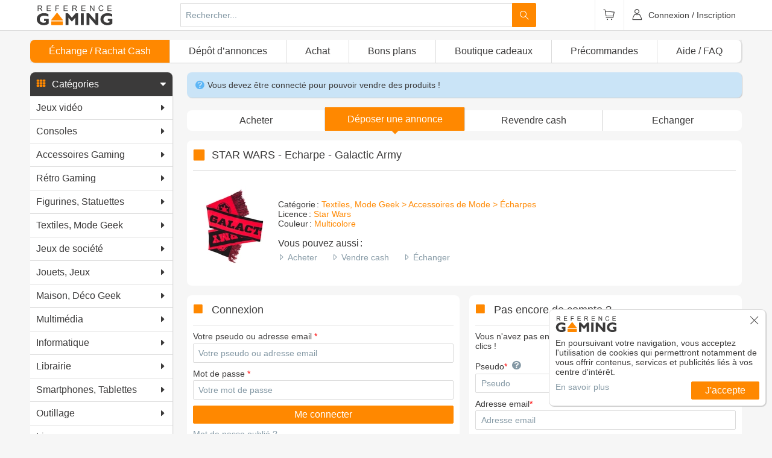

--- FILE ---
content_type: text/html; charset=UTF-8
request_url: https://www.reference-gaming.com/deposer-une-annonce/star-wars-echarpe-galactic-army
body_size: 54747
content:
<!DOCTYPE html>
<html lang="fr">
  <head>
        <!--[if IE]><meta http-equiv="X-UA-Compatible" content="IE=edge"><![endif]-->
<meta charset="UTF-8">
<meta name="author" content="Référence Gaming">
<title>Vendre le votre : STAR WARS - Echarpe - Galactic Army</title><meta name="description" content="Vendez votre exemplaire de STAR WARS - Echarpe - Galactic Army sur Référence Gaming." >
<meta name="author" content="Référence Gaming" >
<meta name="twitter:site" content="@ReferenceGaming" >
<meta name="twitter:creator" content="@ReferenceGaming" ><link rel="author" href="/humans.txt" />
<meta name="viewport" content="width=device-width, initial-scale=1.0, shrink-to-fit=no">
<meta name="apple-mobile-web-app-capable" content="yes">
<meta name="mobile-web-app-capable" content="yes">
<meta name="apple-mobile-web-app-status-bar-style" content="black">
<meta name="format-detection" content="telephone=no">
<meta name="theme-color" content="#ff8800"><link rel="alternate" type="application/rss+xml" title="Les nouveautés" href="https://www.reference-gaming.com/rss/all" />
<link rel="alternate" type="application/rss+xml" title="Les produits Référence Gaming" href="https://www.reference-gaming.com/rss/rg" />
<link rel="alternate" type="application/rss+xml" title="Les pré-commandes" href="https://www.reference-gaming.com/rss/preco" />
<link rel="canonical" href="https://www.reference-gaming.com/deposer-une-annonce/star-wars-echarpe-galactic-army" />
<link rel="apple-touch-icon" sizes="57x57" href="/assets/images/favicons/apple-touch-icon-57x57.png?v=3.42.0">
<link rel="apple-touch-icon" sizes="60x60" href="/assets/images/favicons/apple-touch-icon-60x60.png?v=3.42.0">
<link rel="apple-touch-icon" sizes="72x72" href="/assets/images/favicons/apple-touch-icon-72x72.png?v=3.42.0">
<link rel="apple-touch-icon" sizes="76x76" href="/assets/images/favicons/apple-touch-icon-76x76.png?v=3.42.0">
<link rel="apple-touch-icon" sizes="114x114" href="/assets/images/favicons/apple-touch-icon-114x114.png?v=3.42.0">
<link rel="apple-touch-icon" sizes="120x120" href="/assets/images/favicons/apple-touch-icon-120x120.png?v=3.42.0">
<link rel="apple-touch-icon" sizes="144x144" href="/assets/images/favicons/apple-touch-icon-144x144.png?v=3.42.0">
<link rel="apple-touch-icon" sizes="152x152" href="/assets/images/favicons/apple-touch-icon-152x152.png?v=3.42.0">
<link rel="apple-touch-icon" sizes="180x180" href="/assets/images/favicons/apple-touch-icon-180x180.png?v=3.42.0">
<link rel="icon" type="image/png" sizes="32x32" href="/assets/images/favicons/favicon-32x32.png?v=3.42.0">
<link rel="icon" type="image/png" sizes="16x16" href="/assets/images/favicons/favicon-16x16.png?v=3.42.0">
<link rel="mask-icon" href="/assets/images/favicons/safari-pinned-tab.svg?v=3.42.0" color="#ff8800">
<meta name="msapplication-TileColor" content="#ffffff">
    <link rel="stylesheet" media="all" href="/dist/front.css?v=3.42.0" />
        <script>(function(w,d,s,l,i){w[l]=w[l]||[];w[l].push({'gtm.start':
new Date().getTime(),event:'gtm.js'});var f=d.getElementsByTagName(s)[0],
j=d.createElement(s),dl=l!='dataLayer'?'&l='+l:'';j.async=true;j.src=
'https://www.googletagmanager.com/gtm.js?id='+i+dl;f.parentNode.insertBefore(j,f);
})(window,document,'script','dataLayer','GTM-M675CS2');</script>
<script>
function gtag(){dataLayer.push(arguments);}
gtag('consent', 'default', {
    'ad_storage': 'denied',
    'ad_user_data': 'denied',
    'ad_personalization': 'denied',
    'analytics_storage': 'granted'
});
</script>
<script>(function(w,d,t,r,u){var f,n,i;w[u]=w[u]||[],f=function(){var o={ti:"22022274", enableAutoSpaTracking: true};o.q=w[u],w[u]=new UET(o),w[u].push("pageLoad")},n=d.createElement(t),n.src=r,n.async=1,n.onload=n.onreadystatechange=function(){var s=this.readyState;s&&s!=="loaded"&&s!=="complete"||(f(),n.onload=n.onreadystatechange=null)},i=d.getElementsByTagName(t)[0],i.parentNode.insertBefore(n,i)})(window,document,"script","//bat.bing.com/bat.js","uetq");</script>
<script>
    window.uetq = window.uetq || [];
    window.uetq.push('event', '', {"revenue_value":1,"currency":"EUR"});
</script>

    <style>html{-webkit-box-sizing:border-box;box-sizing:border-box;padding:0;margin:0;border-collapse:collapse}*{border-collapse:inherit}*,:after,:before{-webkit-box-sizing:inherit;box-sizing:inherit}input:disabled[type=date]::-webkit-calendar-picker-indicator,input:disabled[type=date]::-webkit-clear-button,input:disabled[type=date]::-webkit-inner-spin-button{-webkit-appearance:none;display:none}body{margin:0;padding:0;font-family:Arial,Helvetica,sans-serif;background-color:#f6f6f6;color:#3b3a3a}a{text-decoration:none;color:inherit}#header{position:fixed;width:100%;-webkit-transform:translateZ(0);transform:translateZ(0);background-color:#fff;border-bottom:1px solid #dbdbdb;z-index:99}#mainWrapper{padding-top:4.125em}@media (max-width:655px){#mainWrapper{padding-top:3.125em}}@-webkit-keyframes box-placeholder-animation{0%,to{background-color:#ebebeb}50%{background-color:#cbcbcb}}@keyframes box-placeholder-animation{0%,to{background-color:#ebebeb}50%{background-color:#cbcbcb}}#mainMenu,.box-placeholder{background-color:#ebebeb}.box-placeholder{-webkit-animation:box-placeholder-animation linear 5s infinite;animation:box-placeholder-animation linear 5s infinite}.box-placeholder--product{height:334px}.box-placeholder--licence{height:260px}.box-placeholder--category{height:680px}.box-placeholder--stayTuneBox{height:157px}.box-placeholder--registerBox{height:566px}#footer-legals,#footer-social{background-color:#f68300}#header{min-height:3.125em}#footer-legals{min-height:1.75em;line-height:1.75em}@media (min-width:909.1px){#mainMenu{min-height:2.3125em}}@media (max-width:909px){#mainMenu{display:none}}#grid{display:-webkit-box;display:-ms-flexbox;display:flex;-webkit-box-align:start;-ms-flex-align:start;align-items:flex-start}@media (max-width:909px){#grid-left{display:none}#grid-right{width:100%}}@media (min-width:909.1px){#grid-right{width:78%}#grid-left{width:20%;margin:0 2% 0 0}}</style>    <link href="https://fonts.googleapis.com/css?family=Lato:300,400" rel="stylesheet">
  </head>
  <body ontouchstart="" role="document">
    <div
      class="sf-UIViewport"
      data-redux="{&quot;user&quot;:{&quot;id&quot;:null,&quot;email&quot;:null,&quot;isRegistered&quot;:false,&quot;nickname&quot;:null,&quot;avatar&quot;:&quot;\/assets\/media\/avatar-pro\/default.jpg&quot;,&quot;level&quot;:&quot;Newbie&quot;,&quot;type&quot;:&quot;Visiteur&quot;,&quot;isRg&quot;:false,&quot;isAdmin&quot;:false,&quot;isPro&quot;:false},&quot;category&quot;:{&quot;tree&quot;:[{&quot;node&quot;:{&quot;id&quot;:1,&quot;name&quot;:&quot;Jeux vid\u00e9o&quot;,&quot;slug&quot;:&quot;jeux-video&quot;},&quot;children&quot;:[{&quot;node&quot;:{&quot;id&quot;:1177,&quot;name&quot;:&quot;Jeux PS5&quot;,&quot;slug&quot;:&quot;jeux-video-ps5&quot;},&quot;children&quot;:[]},{&quot;node&quot;:{&quot;id&quot;:1529,&quot;name&quot;:&quot;Switch 2&quot;,&quot;slug&quot;:&quot;jeu-switch-2&quot;},&quot;children&quot;:[]},{&quot;node&quot;:{&quot;id&quot;:1178,&quot;name&quot;:&quot;Jeux Xbox S\u00e9ries X&quot;,&quot;slug&quot;:&quot;jeux-video-xbox-series&quot;},&quot;children&quot;:[]},{&quot;node&quot;:{&quot;id&quot;:20,&quot;name&quot;:&quot;PS4&quot;,&quot;slug&quot;:&quot;jeux-video-ps4&quot;},&quot;children&quot;:[]},{&quot;node&quot;:{&quot;id&quot;:30,&quot;name&quot;:&quot;Switch&quot;,&quot;slug&quot;:&quot;jeux-video-switch&quot;},&quot;children&quot;:[]},{&quot;node&quot;:{&quot;id&quot;:13,&quot;name&quot;:&quot;XBOX ONE&quot;,&quot;slug&quot;:&quot;xbox-one&quot;},&quot;children&quot;:[]},{&quot;node&quot;:{&quot;id&quot;:21,&quot;name&quot;:&quot;PS3&quot;,&quot;slug&quot;:&quot;jeux-video-ps3&quot;},&quot;children&quot;:[]},{&quot;node&quot;:{&quot;id&quot;:22,&quot;name&quot;:&quot;XBOX 360&quot;,&quot;slug&quot;:&quot;jeux-video-xbox-360&quot;},&quot;children&quot;:[]},{&quot;node&quot;:{&quot;id&quot;:23,&quot;name&quot;:&quot;WII&quot;,&quot;slug&quot;:&quot;jeux-video-wii&quot;},&quot;children&quot;:[]},{&quot;node&quot;:{&quot;id&quot;:24,&quot;name&quot;:&quot;WII U&quot;,&quot;slug&quot;:&quot;jeux-video-wii-u&quot;},&quot;children&quot;:[]},{&quot;node&quot;:{&quot;id&quot;:38,&quot;name&quot;:&quot;New 3DS&quot;,&quot;slug&quot;:&quot;jeux-video-new-3ds&quot;},&quot;children&quot;:[]},{&quot;node&quot;:{&quot;id&quot;:34,&quot;name&quot;:&quot;3DS&quot;,&quot;slug&quot;:&quot;jeux-video-3ds&quot;},&quot;children&quot;:[]},{&quot;node&quot;:{&quot;id&quot;:39,&quot;name&quot;:&quot;New 2DS&quot;,&quot;slug&quot;:&quot;jeux-video-new-2ds&quot;},&quot;children&quot;:[]},{&quot;node&quot;:{&quot;id&quot;:36,&quot;name&quot;:&quot;2DS&quot;,&quot;slug&quot;:&quot;jeux-video-2ds&quot;},&quot;children&quot;:[]},{&quot;node&quot;:{&quot;id&quot;:40,&quot;name&quot;:&quot;DS&quot;,&quot;slug&quot;:&quot;jeux-video-ds&quot;},&quot;children&quot;:[]},{&quot;node&quot;:{&quot;id&quot;:31,&quot;name&quot;:&quot;PS Vita&quot;,&quot;slug&quot;:&quot;jeux-video-ps-vita&quot;},&quot;children&quot;:[]},{&quot;node&quot;:{&quot;id&quot;:424,&quot;name&quot;:&quot;PC&quot;,&quot;slug&quot;:&quot;jeux-video-pc&quot;},&quot;children&quot;:[]},{&quot;node&quot;:{&quot;id&quot;:425,&quot;name&quot;:&quot;MAC&quot;,&quot;slug&quot;:&quot;jeux-video-mac&quot;},&quot;children&quot;:[]},{&quot;node&quot;:{&quot;id&quot;:4,&quot;name&quot;:&quot;Lots&quot;,&quot;slug&quot;:&quot;lots&quot;},&quot;children&quot;:[{&quot;node&quot;:{&quot;id&quot;:592,&quot;name&quot;:&quot;PS4&quot;,&quot;slug&quot;:&quot;lots-jeux-video-ps4&quot;},&quot;children&quot;:[]},{&quot;node&quot;:{&quot;id&quot;:594,&quot;name&quot;:&quot;PS3&quot;,&quot;slug&quot;:&quot;lots-jeux-video-ps3&quot;},&quot;children&quot;:[]},{&quot;node&quot;:{&quot;id&quot;:915,&quot;name&quot;:&quot;PS Vita&quot;,&quot;slug&quot;:&quot;lots-jeux-video-ps-vita&quot;},&quot;children&quot;:[]},{&quot;node&quot;:{&quot;id&quot;:593,&quot;name&quot;:&quot;Xbox One&quot;,&quot;slug&quot;:&quot;lots-jeux-video-xbox-one&quot;},&quot;children&quot;:[]},{&quot;node&quot;:{&quot;id&quot;:916,&quot;name&quot;:&quot;Xbox 360&quot;,&quot;slug&quot;:&quot;lots-jeux-video-xbox-360&quot;},&quot;children&quot;:[]},{&quot;node&quot;:{&quot;id&quot;:917,&quot;name&quot;:&quot;Wii U&quot;,&quot;slug&quot;:&quot;lots-jeux-video-wii-u&quot;},&quot;children&quot;:[]},{&quot;node&quot;:{&quot;id&quot;:918,&quot;name&quot;:&quot;Wii&quot;,&quot;slug&quot;:&quot;lots-jeux-video-wii&quot;},&quot;children&quot;:[]},{&quot;node&quot;:{&quot;id&quot;:919,&quot;name&quot;:&quot;3DS&quot;,&quot;slug&quot;:&quot;lots-jeux-video-3ds&quot;},&quot;children&quot;:[]},{&quot;node&quot;:{&quot;id&quot;:920,&quot;name&quot;:&quot;DS&quot;,&quot;slug&quot;:&quot;lots-jeux-video-ds&quot;},&quot;children&quot;:[]},{&quot;node&quot;:{&quot;id&quot;:921,&quot;name&quot;:&quot;PC&quot;,&quot;slug&quot;:&quot;lots-jeux-video-pc&quot;},&quot;children&quot;:[]}]}]},{&quot;node&quot;:{&quot;id&quot;:3,&quot;name&quot;:&quot;Consoles&quot;,&quot;slug&quot;:&quot;consoles&quot;},&quot;children&quot;:[{&quot;node&quot;:{&quot;id&quot;:1175,&quot;name&quot;:&quot;Console PS5&quot;,&quot;slug&quot;:&quot;console-ps5&quot;},&quot;children&quot;:[]},{&quot;node&quot;:{&quot;id&quot;:1176,&quot;name&quot;:&quot;Consoles Xbox Series&quot;,&quot;slug&quot;:&quot;console-xbox-serie&quot;},&quot;children&quot;:[]},{&quot;node&quot;:{&quot;id&quot;:43,&quot;name&quot;:&quot;PS4&quot;,&quot;slug&quot;:&quot;console-ps4&quot;},&quot;children&quot;:[]},{&quot;node&quot;:{&quot;id&quot;:439,&quot;name&quot;:&quot;Switch&quot;,&quot;slug&quot;:&quot;switch&quot;},&quot;children&quot;:[]},{&quot;node&quot;:{&quot;id&quot;:42,&quot;name&quot;:&quot;XBOX ONE&quot;,&quot;slug&quot;:&quot;console-xbox-one&quot;},&quot;children&quot;:[]},{&quot;node&quot;:{&quot;id&quot;:44,&quot;name&quot;:&quot;PS3&quot;,&quot;slug&quot;:&quot;console-ps3&quot;},&quot;children&quot;:[]},{&quot;node&quot;:{&quot;id&quot;:41,&quot;name&quot;:&quot;XBOX 360&quot;,&quot;slug&quot;:&quot;conole-xbox-360&quot;},&quot;children&quot;:[]},{&quot;node&quot;:{&quot;id&quot;:47,&quot;name&quot;:&quot;WII&quot;,&quot;slug&quot;:&quot;console-wii&quot;},&quot;children&quot;:[]},{&quot;node&quot;:{&quot;id&quot;:48,&quot;name&quot;:&quot;WII U&quot;,&quot;slug&quot;:&quot;console-wii-u&quot;},&quot;children&quot;:[]},{&quot;node&quot;:{&quot;id&quot;:256,&quot;name&quot;:&quot;New 3DS&quot;,&quot;slug&quot;:&quot;console-new-3ds&quot;},&quot;children&quot;:[]},{&quot;node&quot;:{&quot;id&quot;:49,&quot;name&quot;:&quot;3DS&quot;,&quot;slug&quot;:&quot;console-3ds&quot;},&quot;children&quot;:[]},{&quot;node&quot;:{&quot;id&quot;:51,&quot;name&quot;:&quot;New 2DS&quot;,&quot;slug&quot;:&quot;console-new-2ds&quot;},&quot;children&quot;:[]},{&quot;node&quot;:{&quot;id&quot;:50,&quot;name&quot;:&quot;2DS&quot;,&quot;slug&quot;:&quot;console-2ds&quot;},&quot;children&quot;:[]},{&quot;node&quot;:{&quot;id&quot;:53,&quot;name&quot;:&quot;DS&quot;,&quot;slug&quot;:&quot;console-ds&quot;},&quot;children&quot;:[]},{&quot;node&quot;:{&quot;id&quot;:46,&quot;name&quot;:&quot;PS Vita&quot;,&quot;slug&quot;:&quot;console-ps-vita&quot;},&quot;children&quot;:[]},{&quot;node&quot;:{&quot;id&quot;:978,&quot;name&quot;:&quot;Android&quot;,&quot;slug&quot;:&quot;consoles-android&quot;},&quot;children&quot;:[]}]},{&quot;node&quot;:{&quot;id&quot;:2,&quot;name&quot;:&quot;Accessoires Gaming&quot;,&quot;slug&quot;:&quot;accessoires-gaming&quot;},&quot;children&quot;:[{&quot;node&quot;:{&quot;id&quot;:1179,&quot;name&quot;:&quot;Accessoires PS5&quot;,&quot;slug&quot;:&quot;accessoires-gaming-ps5&quot;},&quot;children&quot;:[{&quot;node&quot;:{&quot;id&quot;:1528,&quot;name&quot;:&quot;C\u00e2ble USB&quot;,&quot;slug&quot;:&quot;cable-usb&quot;},&quot;children&quot;:[]},{&quot;node&quot;:{&quot;id&quot;:1456,&quot;name&quot;:&quot;Casques VR&quot;,&quot;slug&quot;:&quot;casques-vr-ps5&quot;},&quot;children&quot;:[]},{&quot;node&quot;:{&quot;id&quot;:1454,&quot;name&quot;:&quot;Sacoches, Housses, Coques&quot;,&quot;slug&quot;:&quot;sacoches-housses-coques-ps5&quot;},&quot;children&quot;:[]},{&quot;node&quot;:{&quot;id&quot;:1395,&quot;name&quot;:&quot;Simulations de Vol&quot;,&quot;slug&quot;:&quot;simulation-de-vol-ps5&quot;},&quot;children&quot;:[]},{&quot;node&quot;:{&quot;id&quot;:1173,&quot;name&quot;:&quot;Manettes PS5&quot;,&quot;slug&quot;:&quot;manettes-ps5&quot;},&quot;children&quot;:[]},{&quot;node&quot;:{&quot;id&quot;:1189,&quot;name&quot;:&quot;Casques PS5&quot;,&quot;slug&quot;:&quot;casques-ps5&quot;},&quot;children&quot;:[]},{&quot;node&quot;:{&quot;id&quot;:1214,&quot;name&quot;:&quot;Socles de recharge PS5&quot;,&quot;slug&quot;:&quot;socles-de-recharge-ps5&quot;},&quot;children&quot;:[]},{&quot;node&quot;:{&quot;id&quot;:1215,&quot;name&quot;:&quot;T\u00e9l\u00e9commandes PS5&quot;,&quot;slug&quot;:&quot;telecommandes-ps5&quot;},&quot;children&quot;:[]},{&quot;node&quot;:{&quot;id&quot;:1339,&quot;name&quot;:&quot;Volants PS5&quot;,&quot;slug&quot;:&quot;volants-ps5&quot;},&quot;children&quot;:[]},{&quot;node&quot;:{&quot;id&quot;:1257,&quot;name&quot;:&quot;Carte Pr\u00e9pay\u00e9e Abonnement&quot;,&quot;slug&quot;:&quot;abonnement-ps5&quot;},&quot;children&quot;:[]},{&quot;node&quot;:{&quot;id&quot;:1259,&quot;name&quot;:&quot;Sticks PS5&quot;,&quot;slug&quot;:&quot;sticks-ps5&quot;},&quot;children&quot;:[]},{&quot;node&quot;:{&quot;id&quot;:1427,&quot;name&quot;:&quot;Disque Dur PS5&quot;,&quot;slug&quot;:&quot;disque-dur-ps5&quot;},&quot;children&quot;:[]},{&quot;node&quot;:{&quot;id&quot;:1256,&quot;name&quot;:&quot;Joysticks PS5&quot;,&quot;slug&quot;:&quot;joysticks-ps5&quot;},&quot;children&quot;:[]},{&quot;node&quot;:{&quot;id&quot;:1255,&quot;name&quot;:&quot;C\u00e2bles vid\u00e9o&quot;,&quot;slug&quot;:&quot;ps5-cables-video&quot;},&quot;children&quot;:[]},{&quot;node&quot;:{&quot;id&quot;:1183,&quot;name&quot;:&quot;C\u00e2bles d'alimentation PS5&quot;,&quot;slug&quot;:&quot;cables-d-alimentation-ps5&quot;},&quot;children&quot;:[]},{&quot;node&quot;:{&quot;id&quot;:1216,&quot;name&quot;:&quot;Cam\u00e9ra PS5&quot;,&quot;slug&quot;:&quot;camera-ps5&quot;},&quot;children&quot;:[]},{&quot;node&quot;:{&quot;id&quot;:1422,&quot;name&quot;:&quot;Cover PS5&quot;,&quot;slug&quot;:&quot;cover-ps5&quot;},&quot;children&quot;:[]},{&quot;node&quot;:{&quot;id&quot;:1316,&quot;name&quot;:&quot;Lots d'accessoires&quot;,&quot;slug&quot;:&quot;lots-accessoires-ps5&quot;},&quot;children&quot;:[]},{&quot;node&quot;:{&quot;id&quot;:471,&quot;name&quot;:&quot;Carte Pr\u00e9pay\u00e9e Argent Virtuel&quot;,&quot;slug&quot;:&quot;carte-prepayee-argent-virtuel-ps4&quot;},&quot;children&quot;:[]}]},{&quot;node&quot;:{&quot;id&quot;:1531,&quot;name&quot;:&quot;Accessoires Switch 2&quot;,&quot;slug&quot;:&quot;accessoires-switch-2&quot;},&quot;children&quot;:[{&quot;node&quot;:{&quot;id&quot;:1562,&quot;name&quot;:&quot;Cam\u00e9ras Switch 2&quot;,&quot;slug&quot;:&quot;cameras-switch-2&quot;},&quot;children&quot;:[]},{&quot;node&quot;:{&quot;id&quot;:1559,&quot;name&quot;:&quot;Manettes Switch 2&quot;,&quot;slug&quot;:&quot;manettes-switch-2&quot;},&quot;children&quot;:[]},{&quot;node&quot;:{&quot;id&quot;:1561,&quot;name&quot;:&quot;Rangement Switch 2&quot;,&quot;slug&quot;:&quot;rangement-switch-2&quot;},&quot;children&quot;:[]},{&quot;node&quot;:{&quot;id&quot;:1560,&quot;name&quot;:&quot;Supports Switch 2&quot;,&quot;slug&quot;:&quot;supports-switch-2&quot;},&quot;children&quot;:[]},{&quot;node&quot;:{&quot;id&quot;:1533,&quot;name&quot;:&quot;Lots d'acc\u00e9ssoires&quot;,&quot;slug&quot;:&quot;lot-accessoires-switch-2&quot;},&quot;children&quot;:[]},{&quot;node&quot;:{&quot;id&quot;:1545,&quot;name&quot;:&quot;Sacoches, Housses, Malettes&quot;,&quot;slug&quot;:&quot;sacoches-housses-malettes-switch-2&quot;},&quot;children&quot;:[]},{&quot;node&quot;:{&quot;id&quot;:1547,&quot;name&quot;:&quot;Film Protecteur&quot;,&quot;slug&quot;:&quot;film-protecteur-switch-2&quot;},&quot;children&quot;:[]},{&quot;node&quot;:{&quot;id&quot;:1553,&quot;name&quot;:&quot;Chargeurs Switch 2&quot;,&quot;slug&quot;:&quot;chargeurs-switch-2&quot;},&quot;children&quot;:[]},{&quot;node&quot;:{&quot;id&quot;:1546,&quot;name&quot;:&quot;Carte M\u00e9moire&quot;,&quot;slug&quot;:&quot;carte-memoire-switch-2&quot;},&quot;children&quot;:[]},{&quot;node&quot;:{&quot;id&quot;:1543,&quot;name&quot;:&quot;Figurines connect\u00e9es&quot;,&quot;slug&quot;:&quot;figurines-switch-2&quot;},&quot;children&quot;:[]}]},{&quot;node&quot;:{&quot;id&quot;:1180,&quot;name&quot;:&quot;Accessoires Xbox Series&quot;,&quot;slug&quot;:&quot;accessoires-xbox-serie&quot;},&quot;children&quot;:[{&quot;node&quot;:{&quot;id&quot;:1498,&quot;name&quot;:&quot;Disques Dur Xbox Series&quot;,&quot;slug&quot;:&quot;disques-dur-xbox-series&quot;},&quot;children&quot;:[]},{&quot;node&quot;:{&quot;id&quot;:1394,&quot;name&quot;:&quot;Simulations de Vol&quot;,&quot;slug&quot;:&quot;simulation-de-vol-xbox-series&quot;},&quot;children&quot;:[]},{&quot;node&quot;:{&quot;id&quot;:1262,&quot;name&quot;:&quot;Cartes M\u00e9moire Xbox Series&quot;,&quot;slug&quot;:&quot;cartes-memoire-xbox-series&quot;},&quot;children&quot;:[]},{&quot;node&quot;:{&quot;id&quot;:1260,&quot;name&quot;:&quot;Sticks Xbox Series&quot;,&quot;slug&quot;:&quot;sticks-xbox-series&quot;},&quot;children&quot;:[]},{&quot;node&quot;:{&quot;id&quot;:1252,&quot;name&quot;:&quot;Joysticks Xbox S\u00e9ries&quot;,&quot;slug&quot;:&quot;xbox-series-joysticks&quot;},&quot;children&quot;:[]},{&quot;node&quot;:{&quot;id&quot;:1251,&quot;name&quot;:&quot;Socles de recharge&quot;,&quot;slug&quot;:&quot;xbox-series-socles-de-recharge&quot;},&quot;children&quot;:[]},{&quot;node&quot;:{&quot;id&quot;:1250,&quot;name&quot;:&quot;Volants Xbox S\u00e9ries&quot;,&quot;slug&quot;:&quot;xbox-series-volants&quot;},&quot;children&quot;:[]},{&quot;node&quot;:{&quot;id&quot;:1248,&quot;name&quot;:&quot;Casques Xbox Series&quot;,&quot;slug&quot;:&quot;casques-xbox-series&quot;},&quot;children&quot;:[]},{&quot;node&quot;:{&quot;id&quot;:1246,&quot;name&quot;:&quot;Batteries Xbox Series&quot;,&quot;slug&quot;:&quot;batteries-xbox-series&quot;},&quot;children&quot;:[]},{&quot;node&quot;:{&quot;id&quot;:1219,&quot;name&quot;:&quot;Tuning Manette Xbox Series&quot;,&quot;slug&quot;:&quot;tuning-manette-xbox-series&quot;},&quot;children&quot;:[]},{&quot;node&quot;:{&quot;id&quot;:1218,&quot;name&quot;:&quot;Manettes Xbox Series&quot;,&quot;slug&quot;:&quot;manettes-xbox-series&quot;},&quot;children&quot;:[]},{&quot;node&quot;:{&quot;id&quot;:1174,&quot;name&quot;:&quot;C\u00e2bles d'alimentation Xbox Series&quot;,&quot;slug&quot;:&quot;cables-d-alimentation-xbox-serie&quot;},&quot;children&quot;:[]}]},{&quot;node&quot;:{&quot;id&quot;:237,&quot;name&quot;:&quot;PS4&quot;,&quot;slug&quot;:&quot;accessoires-ps4&quot;},&quot;children&quot;:[{&quot;node&quot;:{&quot;id&quot;:1494,&quot;name&quot;:&quot;Pi\u00e8ces d\u00e9tach\u00e9es&quot;,&quot;slug&quot;:&quot;pieces-detachees-ps4&quot;},&quot;children&quot;:[]},{&quot;node&quot;:{&quot;id&quot;:460,&quot;name&quot;:&quot;Manettes&quot;,&quot;slug&quot;:&quot;manettes-ps4&quot;},&quot;children&quot;:[]},{&quot;node&quot;:{&quot;id&quot;:487,&quot;name&quot;:&quot;Casques&quot;,&quot;slug&quot;:&quot;casques-ps4&quot;},&quot;children&quot;:[]},{&quot;node&quot;:{&quot;id&quot;:791,&quot;name&quot;:&quot;Lunettes Anti-Fatigue&quot;,&quot;slug&quot;:&quot;lunettes-anti-fatigue-ps4&quot;},&quot;children&quot;:[]},{&quot;node&quot;:{&quot;id&quot;:491,&quot;name&quot;:&quot;Oreillettes&quot;,&quot;slug&quot;:&quot;oreillettes-ps4&quot;},&quot;children&quot;:[]},{&quot;node&quot;:{&quot;id&quot;:492,&quot;name&quot;:&quot;Cam\u00e9ra&quot;,&quot;slug&quot;:&quot;Camera-ps4&quot;},&quot;children&quot;:[]},{&quot;node&quot;:{&quot;id&quot;:490,&quot;name&quot;:&quot;Micro&quot;,&quot;slug&quot;:&quot;micro-ps4&quot;},&quot;children&quot;:[]},{&quot;node&quot;:{&quot;id&quot;:489,&quot;name&quot;:&quot;Instruments de Musique&quot;,&quot;slug&quot;:&quot;instruments-de-musique-ps4&quot;},&quot;children&quot;:[]},{&quot;node&quot;:{&quot;id&quot;:488,&quot;name&quot;:&quot;Enceintes&quot;,&quot;slug&quot;:&quot;enceintes-ps4&quot;},&quot;children&quot;:[]},{&quot;node&quot;:{&quot;id&quot;:493,&quot;name&quot;:&quot;Casques VR&quot;,&quot;slug&quot;:&quot;casques-vr-ps4&quot;},&quot;children&quot;:[]},{&quot;node&quot;:{&quot;id&quot;:486,&quot;name&quot;:&quot;Tuning&quot;,&quot;slug&quot;:&quot;tuning-ps4&quot;},&quot;children&quot;:[]},{&quot;node&quot;:{&quot;id&quot;:485,&quot;name&quot;:&quot;Sticks&quot;,&quot;slug&quot;:&quot;sticks-ps4&quot;},&quot;children&quot;:[]},{&quot;node&quot;:{&quot;id&quot;:496,&quot;name&quot;:&quot;Guides&quot;,&quot;slug&quot;:&quot;guides-ps4&quot;},&quot;children&quot;:[]},{&quot;node&quot;:{&quot;id&quot;:484,&quot;name&quot;:&quot;Stickers&quot;,&quot;slug&quot;:&quot;stickers-ps4&quot;},&quot;children&quot;:[]},{&quot;node&quot;:{&quot;id&quot;:483,&quot;name&quot;:&quot;Skins&quot;,&quot;slug&quot;:&quot;skins-ps4&quot;},&quot;children&quot;:[]},{&quot;node&quot;:{&quot;id&quot;:501,&quot;name&quot;:&quot;Sacoches, Housses, Malettes&quot;,&quot;slug&quot;:&quot;sacoches-housses-malettes-ps4&quot;},&quot;children&quot;:[]},{&quot;node&quot;:{&quot;id&quot;:500,&quot;name&quot;:&quot;Coques&quot;,&quot;slug&quot;:&quot;coques-ps4&quot;},&quot;children&quot;:[]},{&quot;node&quot;:{&quot;id&quot;:499,&quot;name&quot;:&quot;Steelbooks&quot;,&quot;slug&quot;:&quot;Steelbooks-ps4&quot;},&quot;children&quot;:[]},{&quot;node&quot;:{&quot;id&quot;:498,&quot;name&quot;:&quot;Socles Vertical&quot;,&quot;slug&quot;:&quot;socles-vartical-ps4&quot;},&quot;children&quot;:[]},{&quot;node&quot;:{&quot;id&quot;:497,&quot;name&quot;:&quot;Lots d'acc\u00e9ssoires&quot;,&quot;slug&quot;:&quot;lots-d-accessoires-ps4&quot;},&quot;children&quot;:[]},{&quot;node&quot;:{&quot;id&quot;:495,&quot;name&quot;:&quot;Figurines connect\u00e9es&quot;,&quot;slug&quot;:&quot;figurines-connectee-ps4&quot;},&quot;children&quot;:[]},{&quot;node&quot;:{&quot;id&quot;:482,&quot;name&quot;:&quot;Disques Dur&quot;,&quot;slug&quot;:&quot;disques-dur-ps4&quot;},&quot;children&quot;:[]},{&quot;node&quot;:{&quot;id&quot;:469,&quot;name&quot;:&quot;C\u00e2bles USB&quot;,&quot;slug&quot;:&quot;cables-usb-ps4&quot;},&quot;children&quot;:[]},{&quot;node&quot;:{&quot;id&quot;:468,&quot;name&quot;:&quot;C\u00e2bles de liaison&quot;,&quot;slug&quot;:&quot;cables-de-liaison-ps4&quot;},&quot;children&quot;:[]},{&quot;node&quot;:{&quot;id&quot;:467,&quot;name&quot;:&quot;C\u00e2bles Video&quot;,&quot;slug&quot;:&quot;cables-video-ps4&quot;},&quot;children&quot;:[]},{&quot;node&quot;:{&quot;id&quot;:466,&quot;name&quot;:&quot;C\u00e2bles d'alimentation&quot;,&quot;slug&quot;:&quot;cables-d-alimentation-ps4&quot;},&quot;children&quot;:[]},{&quot;node&quot;:{&quot;id&quot;:465,&quot;name&quot;:&quot;Socles de recharge&quot;,&quot;slug&quot;:&quot;socles-de-recharge-ps4&quot;},&quot;children&quot;:[]},{&quot;node&quot;:{&quot;id&quot;:463,&quot;name&quot;:&quot;Chargeurs&quot;,&quot;slug&quot;:&quot;chargeurs-ps4&quot;},&quot;children&quot;:[]},{&quot;node&quot;:{&quot;id&quot;:462,&quot;name&quot;:&quot;Batteries&quot;,&quot;slug&quot;:&quot;batteries-ps4&quot;},&quot;children&quot;:[]},{&quot;node&quot;:{&quot;id&quot;:470,&quot;name&quot;:&quot;Carte Pr\u00e9pay\u00e9e Abonnement&quot;,&quot;slug&quot;:&quot;carte-prepayee-abonnement-ps4&quot;},&quot;children&quot;:[]},{&quot;node&quot;:{&quot;id&quot;:480,&quot;name&quot;:&quot;Volants&quot;,&quot;slug&quot;:&quot;volants-ps4&quot;},&quot;children&quot;:[]},{&quot;node&quot;:{&quot;id&quot;:479,&quot;name&quot;:&quot;T\u00e9l\u00e9commandes&quot;,&quot;slug&quot;:&quot;telecommandes-PS4&quot;},&quot;children&quot;:[]},{&quot;node&quot;:{&quot;id&quot;:478,&quot;name&quot;:&quot;Souris&quot;,&quot;slug&quot;:&quot;souris-ps4&quot;},&quot;children&quot;:[]},{&quot;node&quot;:{&quot;id&quot;:477,&quot;name&quot;:&quot;Simulations de Vol&quot;,&quot;slug&quot;:&quot;simulation-de-vol-ps4&quot;},&quot;children&quot;:[]},{&quot;node&quot;:{&quot;id&quot;:476,&quot;name&quot;:&quot;Pistolets&quot;,&quot;slug&quot;:&quot;pistolets-ps4&quot;},&quot;children&quot;:[]},{&quot;node&quot;:{&quot;id&quot;:475,&quot;name&quot;:&quot;P\u00e9daliers&quot;,&quot;slug&quot;:&quot;pedaliers-ps4&quot;},&quot;children&quot;:[]},{&quot;node&quot;:{&quot;id&quot;:474,&quot;name&quot;:&quot;Joysticks&quot;,&quot;slug&quot;:&quot;joysticks-ps4&quot;},&quot;children&quot;:[]},{&quot;node&quot;:{&quot;id&quot;:472,&quot;name&quot;:&quot;Bo\u00eetes de Vitesse&quot;,&quot;slug&quot;:&quot;boites-de-vitesse-ps4&quot;},&quot;children&quot;:[]},{&quot;node&quot;:{&quot;id&quot;:1118,&quot;name&quot;:&quot;Acquisition vid\u00e9o&quot;,&quot;slug&quot;:&quot;acquisition-video-ps4&quot;},&quot;children&quot;:[]}]},{&quot;node&quot;:{&quot;id&quot;:242,&quot;name&quot;:&quot;Switch&quot;,&quot;slug&quot;:&quot;accessoires-switch&quot;},&quot;children&quot;:[{&quot;node&quot;:{&quot;id&quot;:751,&quot;name&quot;:&quot;Lots d'acc\u00e9ssoires&quot;,&quot;slug&quot;:&quot;lots-d-accessoires-switch&quot;},&quot;children&quot;:[]},{&quot;node&quot;:{&quot;id&quot;:1132,&quot;name&quot;:&quot;Joysticks&quot;,&quot;slug&quot;:&quot;joysticks-switch&quot;},&quot;children&quot;:[]},{&quot;node&quot;:{&quot;id&quot;:1116,&quot;name&quot;:&quot;Batteries&quot;,&quot;slug&quot;:&quot;batteries-switch&quot;},&quot;children&quot;:[]},{&quot;node&quot;:{&quot;id&quot;:983,&quot;name&quot;:&quot;Socles de recharge&quot;,&quot;slug&quot;:&quot;socle-de-recharge-switch&quot;},&quot;children&quot;:[]},{&quot;node&quot;:{&quot;id&quot;:729,&quot;name&quot;:&quot;Manettes&quot;,&quot;slug&quot;:&quot;manettes-switch&quot;},&quot;children&quot;:[]},{&quot;node&quot;:{&quot;id&quot;:747,&quot;name&quot;:&quot;Oreillettes&quot;,&quot;slug&quot;:&quot;oreillettes-switch&quot;},&quot;children&quot;:[]},{&quot;node&quot;:{&quot;id&quot;:749,&quot;name&quot;:&quot;Figurines connect\u00e9es&quot;,&quot;slug&quot;:&quot;figurines-connectee-switch&quot;},&quot;children&quot;:[]},{&quot;node&quot;:{&quot;id&quot;:750,&quot;name&quot;:&quot;Guides&quot;,&quot;slug&quot;:&quot;guides-switch&quot;},&quot;children&quot;:[]},{&quot;node&quot;:{&quot;id&quot;:752,&quot;name&quot;:&quot;Sacoches, Housses, Malettes&quot;,&quot;slug&quot;:&quot;sacoches-housses-malettes-switch&quot;},&quot;children&quot;:[]},{&quot;node&quot;:{&quot;id&quot;:753,&quot;name&quot;:&quot;Carte M\u00e9moire&quot;,&quot;slug&quot;:&quot;carte-memoire-switch&quot;},&quot;children&quot;:[]},{&quot;node&quot;:{&quot;id&quot;:754,&quot;name&quot;:&quot;Film Protecteur&quot;,&quot;slug&quot;:&quot;film-protecteur-switch&quot;},&quot;children&quot;:[]},{&quot;node&quot;:{&quot;id&quot;:755,&quot;name&quot;:&quot;Pi\u00e8ces d\u00e9tach\u00e9es&quot;,&quot;slug&quot;:&quot;pieces-detachees-switch&quot;},&quot;children&quot;:[]},{&quot;node&quot;:{&quot;id&quot;:743,&quot;name&quot;:&quot;Casques&quot;,&quot;slug&quot;:&quot;casques-switch&quot;},&quot;children&quot;:[]},{&quot;node&quot;:{&quot;id&quot;:730,&quot;name&quot;:&quot;Alimentation&quot;,&quot;slug&quot;:&quot;alimentation-switch&quot;},&quot;children&quot;:[]},{&quot;node&quot;:{&quot;id&quot;:731,&quot;name&quot;:&quot;Chargeurs&quot;,&quot;slug&quot;:&quot;chargeur-switch&quot;},&quot;children&quot;:[]},{&quot;node&quot;:{&quot;id&quot;:464,&quot;name&quot;:&quot;Chargeurs Allume Cigare&quot;,&quot;slug&quot;:&quot;chargeur-allume-cigare-switch&quot;},&quot;children&quot;:[]},{&quot;node&quot;:{&quot;id&quot;:732,&quot;name&quot;:&quot;C\u00e2bles d'alimentation&quot;,&quot;slug&quot;:&quot;cables-d-alimentation-switch&quot;},&quot;children&quot;:[]},{&quot;node&quot;:{&quot;id&quot;:734,&quot;name&quot;:&quot;C\u00e2bles de liaison&quot;,&quot;slug&quot;:&quot;cables-de-liaison-switch&quot;},&quot;children&quot;:[]},{&quot;node&quot;:{&quot;id&quot;:735,&quot;name&quot;:&quot;C\u00e2bles USB&quot;,&quot;slug&quot;:&quot;cables-usb-switch&quot;},&quot;children&quot;:[]},{&quot;node&quot;:{&quot;id&quot;:738,&quot;name&quot;:&quot;Volants&quot;,&quot;slug&quot;:&quot;volants-switch&quot;},&quot;children&quot;:[]},{&quot;node&quot;:{&quot;id&quot;:739,&quot;name&quot;:&quot;Skins&quot;,&quot;slug&quot;:&quot;skin-switch&quot;},&quot;children&quot;:[]},{&quot;node&quot;:{&quot;id&quot;:741,&quot;name&quot;:&quot;Sticks&quot;,&quot;slug&quot;:&quot;sticks-switch&quot;},&quot;children&quot;:[]},{&quot;node&quot;:{&quot;id&quot;:742,&quot;name&quot;:&quot;Tuning&quot;,&quot;slug&quot;:&quot;tuning-switch&quot;},&quot;children&quot;:[]}]},{&quot;node&quot;:{&quot;id&quot;:241,&quot;name&quot;:&quot;XBOX 360&quot;,&quot;slug&quot;:&quot;accessoires-xbox-360&quot;},&quot;children&quot;:[{&quot;node&quot;:{&quot;id&quot;:1115,&quot;name&quot;:&quot;Pi\u00e8ces d\u00e9tach\u00e9es&quot;,&quot;slug&quot;:&quot;pieces-detachees-xbox-360&quot;},&quot;children&quot;:[]},{&quot;node&quot;:{&quot;id&quot;:1039,&quot;name&quot;:&quot;Cartes M\u00e9moire&quot;,&quot;slug&quot;:&quot;cartes-memoire-xbox-360&quot;},&quot;children&quot;:[]},{&quot;node&quot;:{&quot;id&quot;:984,&quot;name&quot;:&quot;Socles de recharge&quot;,&quot;slug&quot;:&quot;socle-de-recharge-xbox-360&quot;},&quot;children&quot;:[]},{&quot;node&quot;:{&quot;id&quot;:561,&quot;name&quot;:&quot;Kinect&quot;,&quot;slug&quot;:&quot;kinect-xbox-360&quot;},&quot;children&quot;:[]},{&quot;node&quot;:{&quot;id&quot;:714,&quot;name&quot;:&quot;Skins&quot;,&quot;slug&quot;:&quot;skins-xbox-360&quot;},&quot;children&quot;:[]},{&quot;node&quot;:{&quot;id&quot;:716,&quot;name&quot;:&quot;Sticks&quot;,&quot;slug&quot;:&quot;sticks-xbox-360&quot;},&quot;children&quot;:[]},{&quot;node&quot;:{&quot;id&quot;:718,&quot;name&quot;:&quot;Casques&quot;,&quot;slug&quot;:&quot;casques-xbox-360&quot;},&quot;children&quot;:[]},{&quot;node&quot;:{&quot;id&quot;:720,&quot;name&quot;:&quot;Instruments de Musique&quot;,&quot;slug&quot;:&quot;instrument-de-musique-xbox-360&quot;},&quot;children&quot;:[]},{&quot;node&quot;:{&quot;id&quot;:722,&quot;name&quot;:&quot;Oreillettes&quot;,&quot;slug&quot;:&quot;oreillettes-xbox-360&quot;},&quot;children&quot;:[]},{&quot;node&quot;:{&quot;id&quot;:724,&quot;name&quot;:&quot;Figurines connect\u00e9es&quot;,&quot;slug&quot;:&quot;figurines-connectees-xbox-360&quot;},&quot;children&quot;:[]},{&quot;node&quot;:{&quot;id&quot;:725,&quot;name&quot;:&quot;Guides&quot;,&quot;slug&quot;:&quot;guides-xbox-360&quot;},&quot;children&quot;:[]},{&quot;node&quot;:{&quot;id&quot;:726,&quot;name&quot;:&quot;Lots d'acc\u00e9ssoires&quot;,&quot;slug&quot;:&quot;lots-d-accessoires-xbox-360&quot;},&quot;children&quot;:[]},{&quot;node&quot;:{&quot;id&quot;:788,&quot;name&quot;:&quot;Syst\u00e8me de Triche&quot;,&quot;slug&quot;:&quot;systeme-de-triche-xbox-360&quot;},&quot;children&quot;:[]},{&quot;node&quot;:{&quot;id&quot;:713,&quot;name&quot;:&quot;Disques Dur&quot;,&quot;slug&quot;:&quot;disques-dur-xbox-360&quot;},&quot;children&quot;:[]},{&quot;node&quot;:{&quot;id&quot;:711,&quot;name&quot;:&quot;Volants&quot;,&quot;slug&quot;:&quot;volants-xbox-360&quot;},&quot;children&quot;:[]},{&quot;node&quot;:{&quot;id&quot;:694,&quot;name&quot;:&quot;Manettes&quot;,&quot;slug&quot;:&quot;manettes-xbox-360&quot;},&quot;children&quot;:[]},{&quot;node&quot;:{&quot;id&quot;:695,&quot;name&quot;:&quot;Alimentation&quot;,&quot;slug&quot;:&quot;alimentation-xbox-360&quot;},&quot;children&quot;:[]},{&quot;node&quot;:{&quot;id&quot;:696,&quot;name&quot;:&quot;Chargeurs&quot;,&quot;slug&quot;:&quot;chargeurs-xbox-360&quot;},&quot;children&quot;:[]},{&quot;node&quot;:{&quot;id&quot;:698,&quot;name&quot;:&quot;C\u00e2bles Video&quot;,&quot;slug&quot;:&quot;cables-video-xbox-360&quot;},&quot;children&quot;:[]},{&quot;node&quot;:{&quot;id&quot;:699,&quot;name&quot;:&quot;C\u00e2bles de liaison&quot;,&quot;slug&quot;:&quot;cables-de-liaison-xbox-360&quot;},&quot;children&quot;:[]},{&quot;node&quot;:{&quot;id&quot;:701,&quot;name&quot;:&quot;Carte Pr\u00e9pay\u00e9e Abonnement&quot;,&quot;slug&quot;:&quot;carte-prepayee-abonnement-xbox-360&quot;},&quot;children&quot;:[]},{&quot;node&quot;:{&quot;id&quot;:710,&quot;name&quot;:&quot;T\u00e9l\u00e9commandes&quot;,&quot;slug&quot;:&quot;telecommandes-xbox-360&quot;},&quot;children&quot;:[]},{&quot;node&quot;:{&quot;id&quot;:800,&quot;name&quot;:&quot;Steelbooks&quot;,&quot;slug&quot;:&quot;steelbooks-xbox-360&quot;},&quot;children&quot;:[]}]},{&quot;node&quot;:{&quot;id&quot;:238,&quot;name&quot;:&quot;PS3&quot;,&quot;slug&quot;:&quot;accessoires-ps3&quot;},&quot;children&quot;:[{&quot;node&quot;:{&quot;id&quot;:982,&quot;name&quot;:&quot;Socles de recharge&quot;,&quot;slug&quot;:&quot;socles-de-recharge-ps3&quot;},&quot;children&quot;:[]},{&quot;node&quot;:{&quot;id&quot;:597,&quot;name&quot;:&quot;Manettes&quot;,&quot;slug&quot;:&quot;manettes-ps3&quot;},&quot;children&quot;:[]},{&quot;node&quot;:{&quot;id&quot;:619,&quot;name&quot;:&quot;Sticks&quot;,&quot;slug&quot;:&quot;sticks-ps3&quot;},&quot;children&quot;:[]},{&quot;node&quot;:{&quot;id&quot;:620,&quot;name&quot;:&quot;Tuning&quot;,&quot;slug&quot;:&quot;tuning-ps3&quot;},&quot;children&quot;:[]},{&quot;node&quot;:{&quot;id&quot;:621,&quot;name&quot;:&quot;Casques&quot;,&quot;slug&quot;:&quot;casques-ps3&quot;},&quot;children&quot;:[]},{&quot;node&quot;:{&quot;id&quot;:623,&quot;name&quot;:&quot;Instruments de Musique&quot;,&quot;slug&quot;:&quot;instruments-de-musique-ps3&quot;},&quot;children&quot;:[]},{&quot;node&quot;:{&quot;id&quot;:624,&quot;name&quot;:&quot;Micro&quot;,&quot;slug&quot;:&quot;micro-ps3&quot;},&quot;children&quot;:[]},{&quot;node&quot;:{&quot;id&quot;:625,&quot;name&quot;:&quot;Oreillettes&quot;,&quot;slug&quot;:&quot;oreillettes-ps3&quot;},&quot;children&quot;:[]},{&quot;node&quot;:{&quot;id&quot;:626,&quot;name&quot;:&quot;Cam\u00e9ra&quot;,&quot;slug&quot;:&quot;camera-ps3&quot;},&quot;children&quot;:[]},{&quot;node&quot;:{&quot;id&quot;:629,&quot;name&quot;:&quot;Figurines connect\u00e9es&quot;,&quot;slug&quot;:&quot;figurines-connectee-ps3&quot;},&quot;children&quot;:[]},{&quot;node&quot;:{&quot;id&quot;:630,&quot;name&quot;:&quot;Guides&quot;,&quot;slug&quot;:&quot;guides-ps3&quot;},&quot;children&quot;:[]},{&quot;node&quot;:{&quot;id&quot;:631,&quot;name&quot;:&quot;Lots d'acc\u00e9ssoires&quot;,&quot;slug&quot;:&quot;lots-d-accessoires-ps3&quot;},&quot;children&quot;:[]},{&quot;node&quot;:{&quot;id&quot;:632,&quot;name&quot;:&quot;Socles Vertical&quot;,&quot;slug&quot;:&quot;socles-vertical-ps3&quot;},&quot;children&quot;:[]},{&quot;node&quot;:{&quot;id&quot;:633,&quot;name&quot;:&quot;Sacoches, Housses, Malettes&quot;,&quot;slug&quot;:&quot;sacoches-housses-malettes-ps3&quot;},&quot;children&quot;:[]},{&quot;node&quot;:{&quot;id&quot;:786,&quot;name&quot;:&quot;Syst\u00e8me de Triche&quot;,&quot;slug&quot;:&quot;systeme-de-triche-ps3&quot;},&quot;children&quot;:[]},{&quot;node&quot;:{&quot;id&quot;:616,&quot;name&quot;:&quot;Disques Dur&quot;,&quot;slug&quot;:&quot;disques-dur-ps3&quot;},&quot;children&quot;:[]},{&quot;node&quot;:{&quot;id&quot;:599,&quot;name&quot;:&quot;Chargeurs&quot;,&quot;slug&quot;:&quot;chargeurs-ps3&quot;},&quot;children&quot;:[]},{&quot;node&quot;:{&quot;id&quot;:600,&quot;name&quot;:&quot;C\u00e2bles d'alimentation&quot;,&quot;slug&quot;:&quot;cables-d-alimentation-ps3&quot;},&quot;children&quot;:[]},{&quot;node&quot;:{&quot;id&quot;:601,&quot;name&quot;:&quot;C\u00e2bles Video&quot;,&quot;slug&quot;:&quot;cable-video-ps3&quot;},&quot;children&quot;:[]},{&quot;node&quot;:{&quot;id&quot;:1040,&quot;name&quot;:&quot;Pi\u00e8ces d\u00e9tach\u00e9es&quot;,&quot;slug&quot;:&quot;pieces-detachees-ps3&quot;},&quot;children&quot;:[]},{&quot;node&quot;:{&quot;id&quot;:603,&quot;name&quot;:&quot;C\u00e2bles USB&quot;,&quot;slug&quot;:&quot;cables-usb-ps3&quot;},&quot;children&quot;:[]},{&quot;node&quot;:{&quot;id&quot;:604,&quot;name&quot;:&quot;Carte Pr\u00e9pay\u00e9e Abonnement&quot;,&quot;slug&quot;:&quot;carte-prepayee-abonnement-ps3&quot;},&quot;children&quot;:[]},{&quot;node&quot;:{&quot;id&quot;:605,&quot;name&quot;:&quot;Carte Pr\u00e9pay\u00e9e Argent Virtuel&quot;,&quot;slug&quot;:&quot;carte-prepayee-argent-virtuel-ps3&quot;},&quot;children&quot;:[]},{&quot;node&quot;:{&quot;id&quot;:608,&quot;name&quot;:&quot;Joysticks&quot;,&quot;slug&quot;:&quot;joysticks-ps3&quot;},&quot;children&quot;:[]},{&quot;node&quot;:{&quot;id&quot;:610,&quot;name&quot;:&quot;Pistolets&quot;,&quot;slug&quot;:&quot;plistolets-ps3&quot;},&quot;children&quot;:[]},{&quot;node&quot;:{&quot;id&quot;:611,&quot;name&quot;:&quot;Simulations de Vol&quot;,&quot;slug&quot;:&quot;simulation-de-vol-ps3&quot;},&quot;children&quot;:[]},{&quot;node&quot;:{&quot;id&quot;:612,&quot;name&quot;:&quot;Souris&quot;,&quot;slug&quot;:&quot;souris-ps3&quot;},&quot;children&quot;:[]},{&quot;node&quot;:{&quot;id&quot;:613,&quot;name&quot;:&quot;T\u00e9l\u00e9commandes&quot;,&quot;slug&quot;:&quot;telecommande-ps3&quot;},&quot;children&quot;:[]},{&quot;node&quot;:{&quot;id&quot;:614,&quot;name&quot;:&quot;Volants&quot;,&quot;slug&quot;:&quot;volants-ps3&quot;},&quot;children&quot;:[]},{&quot;node&quot;:{&quot;id&quot;:798,&quot;name&quot;:&quot;Steelbooks&quot;,&quot;slug&quot;:&quot;steelbooks-ps3&quot;},&quot;children&quot;:[]}]},{&quot;node&quot;:{&quot;id&quot;:240,&quot;name&quot;:&quot;XBOX ONE&quot;,&quot;slug&quot;:&quot;accessoires-xbox-one&quot;},&quot;children&quot;:[{&quot;node&quot;:{&quot;id&quot;:1117,&quot;name&quot;:&quot;Batteries&quot;,&quot;slug&quot;:&quot;batteries-xbox-one&quot;},&quot;children&quot;:[]},{&quot;node&quot;:{&quot;id&quot;:985,&quot;name&quot;:&quot;Socles de recharge&quot;,&quot;slug&quot;:&quot;socle-de-recharge-xbox-one&quot;},&quot;children&quot;:[]},{&quot;node&quot;:{&quot;id&quot;:559,&quot;name&quot;:&quot;Kinect&quot;,&quot;slug&quot;:&quot;kinect-xbox-one&quot;},&quot;children&quot;:[]},{&quot;node&quot;:{&quot;id&quot;:681,&quot;name&quot;:&quot;Sticks&quot;,&quot;slug&quot;:&quot;sticks-xbox-one&quot;},&quot;children&quot;:[]},{&quot;node&quot;:{&quot;id&quot;:682,&quot;name&quot;:&quot;Tuning&quot;,&quot;slug&quot;:&quot;tuning-xbox-one&quot;},&quot;children&quot;:[]},{&quot;node&quot;:{&quot;id&quot;:683,&quot;name&quot;:&quot;Casques&quot;,&quot;slug&quot;:&quot;casques-xbox-one&quot;},&quot;children&quot;:[]},{&quot;node&quot;:{&quot;id&quot;:685,&quot;name&quot;:&quot;Instruments de Musique&quot;,&quot;slug&quot;:&quot;instrument-de-musique-xbox-one&quot;},&quot;children&quot;:[]},{&quot;node&quot;:{&quot;id&quot;:687,&quot;name&quot;:&quot;Oreillettes&quot;,&quot;slug&quot;:&quot;oreillettes-xbox-one&quot;},&quot;children&quot;:[]},{&quot;node&quot;:{&quot;id&quot;:691,&quot;name&quot;:&quot;Lots d'acc\u00e9ssoires&quot;,&quot;slug&quot;:&quot;lots-d-accessoires-xbox-one&quot;},&quot;children&quot;:[]},{&quot;node&quot;:{&quot;id&quot;:692,&quot;name&quot;:&quot;Socles Vertical&quot;,&quot;slug&quot;:&quot;socles-vertical-xbox-one&quot;},&quot;children&quot;:[]},{&quot;node&quot;:{&quot;id&quot;:678,&quot;name&quot;:&quot;Disques Dur&quot;,&quot;slug&quot;:&quot;disques-dur-xbox-one&quot;},&quot;children&quot;:[]},{&quot;node&quot;:{&quot;id&quot;:676,&quot;name&quot;:&quot;Volants&quot;,&quot;slug&quot;:&quot;volants-xbox-one&quot;},&quot;children&quot;:[]},{&quot;node&quot;:{&quot;id&quot;:659,&quot;name&quot;:&quot;Manettes&quot;,&quot;slug&quot;:&quot;manettes-xbox-one&quot;},&quot;children&quot;:[]},{&quot;node&quot;:{&quot;id&quot;:661,&quot;name&quot;:&quot;Chargeurs&quot;,&quot;slug&quot;:&quot;chargeurs-xbox-one&quot;},&quot;children&quot;:[]},{&quot;node&quot;:{&quot;id&quot;:662,&quot;name&quot;:&quot;C\u00e2bles d'alimentation&quot;,&quot;slug&quot;:&quot;cables-d-alimentation-xbox-one&quot;},&quot;children&quot;:[]},{&quot;node&quot;:{&quot;id&quot;:663,&quot;name&quot;:&quot;C\u00e2bles Video&quot;,&quot;slug&quot;:&quot;cables-video-xbox-one&quot;},&quot;children&quot;:[]},{&quot;node&quot;:{&quot;id&quot;:665,&quot;name&quot;:&quot;C\u00e2bles USB&quot;,&quot;slug&quot;:&quot;cables-usb-xbox-one&quot;},&quot;children&quot;:[]},{&quot;node&quot;:{&quot;id&quot;:666,&quot;name&quot;:&quot;Carte Pr\u00e9pay\u00e9e Abonnement&quot;,&quot;slug&quot;:&quot;carte-prepayee-abonnement-xbox-one&quot;},&quot;children&quot;:[]},{&quot;node&quot;:{&quot;id&quot;:669,&quot;name&quot;:&quot;Claviers&quot;,&quot;slug&quot;:&quot;claviers-xbox-one&quot;},&quot;children&quot;:[]},{&quot;node&quot;:{&quot;id&quot;:670,&quot;name&quot;:&quot;Joysticks&quot;,&quot;slug&quot;:&quot;joysticks-xbox-one&quot;},&quot;children&quot;:[]},{&quot;node&quot;:{&quot;id&quot;:673,&quot;name&quot;:&quot;Simulations de Vol&quot;,&quot;slug&quot;:&quot;simulation-de-vol-xbox-one&quot;},&quot;children&quot;:[]},{&quot;node&quot;:{&quot;id&quot;:675,&quot;name&quot;:&quot;T\u00e9l\u00e9commandes&quot;,&quot;slug&quot;:&quot;telecommandes-xbox-one&quot;},&quot;children&quot;:[]}]},{&quot;node&quot;:{&quot;id&quot;:244,&quot;name&quot;:&quot;WII&quot;,&quot;slug&quot;:&quot;accessoires-wii&quot;},&quot;children&quot;:[{&quot;node&quot;:{&quot;id&quot;:1239,&quot;name&quot;:&quot;Batteries&quot;,&quot;slug&quot;:&quot;batteries-wii&quot;},&quot;children&quot;:[]},{&quot;node&quot;:{&quot;id&quot;:987,&quot;name&quot;:&quot;Socles de recharge&quot;,&quot;slug&quot;:&quot;socle-de-recharge-wii&quot;},&quot;children&quot;:[]},{&quot;node&quot;:{&quot;id&quot;:939,&quot;name&quot;:&quot;Tuning&quot;,&quot;slug&quot;:&quot;tuning-wii&quot;},&quot;children&quot;:[]},{&quot;node&quot;:{&quot;id&quot;:967,&quot;name&quot;:&quot;Sticks&quot;,&quot;slug&quot;:&quot;sticks-wii&quot;},&quot;children&quot;:[]},{&quot;node&quot;:{&quot;id&quot;:946,&quot;name&quot;:&quot;Figurines connect\u00e9es&quot;,&quot;slug&quot;:&quot;figurines-connectee-wii&quot;},&quot;children&quot;:[]},{&quot;node&quot;:{&quot;id&quot;:956,&quot;name&quot;:&quot;Manettes&quot;,&quot;slug&quot;:&quot;manettes-wii&quot;},&quot;children&quot;:[]},{&quot;node&quot;:{&quot;id&quot;:957,&quot;name&quot;:&quot;Alimentation&quot;,&quot;slug&quot;:&quot;alimentation-wii&quot;},&quot;children&quot;:[]},{&quot;node&quot;:{&quot;id&quot;:959,&quot;name&quot;:&quot;C\u00e2bles Video&quot;,&quot;slug&quot;:&quot;cables-video-wii&quot;},&quot;children&quot;:[]},{&quot;node&quot;:{&quot;id&quot;:963,&quot;name&quot;:&quot;Carte Pr\u00e9pay\u00e9e Argent Virtuel&quot;,&quot;slug&quot;:&quot;carte-prepayee-argent-virtuel-wii&quot;},&quot;children&quot;:[]},{&quot;node&quot;:{&quot;id&quot;:964,&quot;name&quot;:&quot;Volants&quot;,&quot;slug&quot;:&quot;volants-wii&quot;},&quot;children&quot;:[]},{&quot;node&quot;:{&quot;id&quot;:953,&quot;name&quot;:&quot;Syst\u00e8me de Triche&quot;,&quot;slug&quot;:&quot;systeme-de-triche-wii&quot;},&quot;children&quot;:[]},{&quot;node&quot;:{&quot;id&quot;:952,&quot;name&quot;:&quot;Balance Board&quot;,&quot;slug&quot;:&quot;balance-board-wii&quot;},&quot;children&quot;:[]},{&quot;node&quot;:{&quot;id&quot;:942,&quot;name&quot;:&quot;Instruments de Musique&quot;,&quot;slug&quot;:&quot;instrument-de-musique-wii&quot;},&quot;children&quot;:[]},{&quot;node&quot;:{&quot;id&quot;:947,&quot;name&quot;:&quot;Guides&quot;,&quot;slug&quot;:&quot;guides-wii&quot;},&quot;children&quot;:[]},{&quot;node&quot;:{&quot;id&quot;:948,&quot;name&quot;:&quot;Lots d'acc\u00e9ssoires&quot;,&quot;slug&quot;:&quot;lots-d-accessoires-wii&quot;},&quot;children&quot;:[]},{&quot;node&quot;:{&quot;id&quot;:949,&quot;name&quot;:&quot;Sacoches, Housses, Malettes&quot;,&quot;slug&quot;:&quot;sacoche-housse-malette-wii&quot;},&quot;children&quot;:[]},{&quot;node&quot;:{&quot;id&quot;:950,&quot;name&quot;:&quot;Pi\u00e8ces d\u00e9tach\u00e9es&quot;,&quot;slug&quot;:&quot;pieces-detachees-wii&quot;},&quot;children&quot;:[]},{&quot;node&quot;:{&quot;id&quot;:966,&quot;name&quot;:&quot;Stickers&quot;,&quot;slug&quot;:&quot;stickers-wii&quot;},&quot;children&quot;:[]}]},{&quot;node&quot;:{&quot;id&quot;:243,&quot;name&quot;:&quot;WII U&quot;,&quot;slug&quot;:&quot;accessoires-wiii-u&quot;},&quot;children&quot;:[{&quot;node&quot;:{&quot;id&quot;:986,&quot;name&quot;:&quot;Socles de recharge&quot;,&quot;slug&quot;:&quot;socle-de-recharge-wii-u&quot;},&quot;children&quot;:[]},{&quot;node&quot;:{&quot;id&quot;:756,&quot;name&quot;:&quot;Manettes&quot;,&quot;slug&quot;:&quot;manettes-wii-u&quot;},&quot;children&quot;:[]},{&quot;node&quot;:{&quot;id&quot;:774,&quot;name&quot;:&quot;Cartes interactives&quot;,&quot;slug&quot;:&quot;cartes-interactives-wii-u&quot;},&quot;children&quot;:[]},{&quot;node&quot;:{&quot;id&quot;:775,&quot;name&quot;:&quot;Figurines connect\u00e9es&quot;,&quot;slug&quot;:&quot;figurines-connectee-wii-u&quot;},&quot;children&quot;:[]},{&quot;node&quot;:{&quot;id&quot;:776,&quot;name&quot;:&quot;Guides&quot;,&quot;slug&quot;:&quot;guides-wii-u&quot;},&quot;children&quot;:[]},{&quot;node&quot;:{&quot;id&quot;:777,&quot;name&quot;:&quot;Lots d'acc\u00e9ssoires&quot;,&quot;slug&quot;:&quot;lots-d-accessoires-wii-u&quot;},&quot;children&quot;:[]},{&quot;node&quot;:{&quot;id&quot;:778,&quot;name&quot;:&quot;Sacoches, Housses, Malettes&quot;,&quot;slug&quot;:&quot;sacoches-housses-malettes-wii-u&quot;},&quot;children&quot;:[]},{&quot;node&quot;:{&quot;id&quot;:779,&quot;name&quot;:&quot;Film Protecteur&quot;,&quot;slug&quot;:&quot;film-protecteur-wii-u&quot;},&quot;children&quot;:[]},{&quot;node&quot;:{&quot;id&quot;:780,&quot;name&quot;:&quot;Pi\u00e8ces d\u00e9tach\u00e9es&quot;,&quot;slug&quot;:&quot;pieces-detachees-wii-u&quot;},&quot;children&quot;:[]},{&quot;node&quot;:{&quot;id&quot;:781,&quot;name&quot;:&quot;Chargeurs&quot;,&quot;slug&quot;:&quot;chargeur-wii-u&quot;},&quot;children&quot;:[]},{&quot;node&quot;:{&quot;id&quot;:784,&quot;name&quot;:&quot;Balance Board&quot;,&quot;slug&quot;:&quot;balance-board-wii-u&quot;},&quot;children&quot;:[]},{&quot;node&quot;:{&quot;id&quot;:790,&quot;name&quot;:&quot;Syst\u00e8me de Triche&quot;,&quot;slug&quot;:&quot;systeme-de-triche-wii-u&quot;},&quot;children&quot;:[]},{&quot;node&quot;:{&quot;id&quot;:772,&quot;name&quot;:&quot;Micro&quot;,&quot;slug&quot;:&quot;micro-wii-u&quot;},&quot;children&quot;:[]},{&quot;node&quot;:{&quot;id&quot;:771,&quot;name&quot;:&quot;Instruments de Musique&quot;,&quot;slug&quot;:&quot;instruments-de-musique-wii-u&quot;},&quot;children&quot;:[]},{&quot;node&quot;:{&quot;id&quot;:757,&quot;name&quot;:&quot;Alimentation&quot;,&quot;slug&quot;:&quot;alimentation-wii-u&quot;},&quot;children&quot;:[]},{&quot;node&quot;:{&quot;id&quot;:759,&quot;name&quot;:&quot;C\u00e2bles Video&quot;,&quot;slug&quot;:&quot;cables-video-wii-u&quot;},&quot;children&quot;:[]},{&quot;node&quot;:{&quot;id&quot;:760,&quot;name&quot;:&quot;C\u00e2bles de liaison&quot;,&quot;slug&quot;:&quot;cables-de-liaison-wii-u&quot;},&quot;children&quot;:[]},{&quot;node&quot;:{&quot;id&quot;:764,&quot;name&quot;:&quot;Volants&quot;,&quot;slug&quot;:&quot;volants-wii-u&quot;},&quot;children&quot;:[]},{&quot;node&quot;:{&quot;id&quot;:769,&quot;name&quot;:&quot;Casques&quot;,&quot;slug&quot;:&quot;casques-wiii-u&quot;},&quot;children&quot;:[]}]},{&quot;node&quot;:{&quot;id&quot;:250,&quot;name&quot;:&quot;New 3DS&quot;,&quot;slug&quot;:&quot;accessoires-new-3ds&quot;},&quot;children&quot;:[{&quot;node&quot;:{&quot;id&quot;:541,&quot;name&quot;:&quot;Sacoche, Housse, Malette&quot;,&quot;slug&quot;:&quot;sacoche-housse-malette-new-3ds&quot;},&quot;children&quot;:[]},{&quot;node&quot;:{&quot;id&quot;:539,&quot;name&quot;:&quot;Film Protecteur&quot;,&quot;slug&quot;:&quot;film-protecteur-new-3ds&quot;},&quot;children&quot;:[]},{&quot;node&quot;:{&quot;id&quot;:538,&quot;name&quot;:&quot;Coques&quot;,&quot;slug&quot;:&quot;coques-new-3ds&quot;},&quot;children&quot;:[]},{&quot;node&quot;:{&quot;id&quot;:568,&quot;name&quot;:&quot;Socles&quot;,&quot;slug&quot;:&quot;socles-new-3ds&quot;},&quot;children&quot;:[]},{&quot;node&quot;:{&quot;id&quot;:566,&quot;name&quot;:&quot;Lots d'accessoires&quot;,&quot;slug&quot;:&quot;lots-d-accessoires-new-3ds&quot;},&quot;children&quot;:[]},{&quot;node&quot;:{&quot;id&quot;:565,&quot;name&quot;:&quot;Guides&quot;,&quot;slug&quot;:&quot;guides-new-3ds&quot;},&quot;children&quot;:[]},{&quot;node&quot;:{&quot;id&quot;:564,&quot;name&quot;:&quot;Figurines connect\u00e9es&quot;,&quot;slug&quot;:&quot;figurines-connectees-new-3ds&quot;},&quot;children&quot;:[]},{&quot;node&quot;:{&quot;id&quot;:517,&quot;name&quot;:&quot;C\u00e2ble USB&quot;,&quot;slug&quot;:&quot;cable-usb-new-3ds&quot;},&quot;children&quot;:[]},{&quot;node&quot;:{&quot;id&quot;:515,&quot;name&quot;:&quot;C\u00e2ble Vid\u00e9o&quot;,&quot;slug&quot;:&quot;cable-video-new-3ds&quot;},&quot;children&quot;:[]},{&quot;node&quot;:{&quot;id&quot;:512,&quot;name&quot;:&quot;Chargeurs Allume-cigares&quot;,&quot;slug&quot;:&quot;chargeurs-allume-cigare-new-3ds&quot;},&quot;children&quot;:[]},{&quot;node&quot;:{&quot;id&quot;:511,&quot;name&quot;:&quot;Chargeurs&quot;,&quot;slug&quot;:&quot;chargeurs-new-3ds&quot;},&quot;children&quot;:[]}]},{&quot;node&quot;:{&quot;id&quot;:246,&quot;name&quot;:&quot;3DS&quot;,&quot;slug&quot;:&quot;accessoires-3ds&quot;},&quot;children&quot;:[{&quot;node&quot;:{&quot;id&quot;:803,&quot;name&quot;:&quot;Chargeurs Allume-cigares&quot;,&quot;slug&quot;:&quot;chargeur-allume-cigare-3ds&quot;},&quot;children&quot;:[]},{&quot;node&quot;:{&quot;id&quot;:820,&quot;name&quot;:&quot;Adaptateur&quot;,&quot;slug&quot;:&quot;adaptateur-3ds&quot;},&quot;children&quot;:[]},{&quot;node&quot;:{&quot;id&quot;:821,&quot;name&quot;:&quot;Cartes interactives&quot;,&quot;slug&quot;:&quot;cartes-interactives-3ds&quot;},&quot;children&quot;:[]},{&quot;node&quot;:{&quot;id&quot;:822,&quot;name&quot;:&quot;Figurines connect\u00e9es&quot;,&quot;slug&quot;:&quot;figurines-connectees-3ds&quot;},&quot;children&quot;:[]},{&quot;node&quot;:{&quot;id&quot;:823,&quot;name&quot;:&quot;Guides&quot;,&quot;slug&quot;:&quot;guides-3ds&quot;},&quot;children&quot;:[]},{&quot;node&quot;:{&quot;id&quot;:824,&quot;name&quot;:&quot;Lots d'accessoires&quot;,&quot;slug&quot;:&quot;lots-d-accessoires-3ds&quot;},&quot;children&quot;:[]},{&quot;node&quot;:{&quot;id&quot;:829,&quot;name&quot;:&quot;Alimentation&quot;,&quot;slug&quot;:&quot;alimentation-3ds&quot;},&quot;children&quot;:[]},{&quot;node&quot;:{&quot;id&quot;:830,&quot;name&quot;:&quot;Batteries&quot;,&quot;slug&quot;:&quot;batteries-3ds&quot;},&quot;children&quot;:[]},{&quot;node&quot;:{&quot;id&quot;:818,&quot;name&quot;:&quot;Casques&quot;,&quot;slug&quot;:&quot;casques-3ds&quot;},&quot;children&quot;:[]},{&quot;node&quot;:{&quot;id&quot;:817,&quot;name&quot;:&quot;Pi\u00e8ces d\u00e9tach\u00e9es&quot;,&quot;slug&quot;:&quot;pieces-detachees-3ds&quot;},&quot;children&quot;:[]},{&quot;node&quot;:{&quot;id&quot;:807,&quot;name&quot;:&quot;C\u00e2bles USB&quot;,&quot;slug&quot;:&quot;cables-usb-3ds&quot;},&quot;children&quot;:[]},{&quot;node&quot;:{&quot;id&quot;:808,&quot;name&quot;:&quot;Joysticks&quot;,&quot;slug&quot;:&quot;joysticks-3ds&quot;},&quot;children&quot;:[]},{&quot;node&quot;:{&quot;id&quot;:809,&quot;name&quot;:&quot;Stylets&quot;,&quot;slug&quot;:&quot;stylets-3ds&quot;},&quot;children&quot;:[]},{&quot;node&quot;:{&quot;id&quot;:811,&quot;name&quot;:&quot;Album&quot;,&quot;slug&quot;:&quot;album-3ds&quot;},&quot;children&quot;:[]},{&quot;node&quot;:{&quot;id&quot;:812,&quot;name&quot;:&quot;Coques&quot;,&quot;slug&quot;:&quot;coques-3ds&quot;},&quot;children&quot;:[]},{&quot;node&quot;:{&quot;id&quot;:813,&quot;name&quot;:&quot;Film Protecteur&quot;,&quot;slug&quot;:&quot;film-protecteur-3ds&quot;},&quot;children&quot;:[]},{&quot;node&quot;:{&quot;id&quot;:814,&quot;name&quot;:&quot;Sacoche, Housse, Malette&quot;,&quot;slug&quot;:&quot;sacoche-housse-malette-3ds&quot;},&quot;children&quot;:[]},{&quot;node&quot;:{&quot;id&quot;:815,&quot;name&quot;:&quot;Skins&quot;,&quot;slug&quot;:&quot;Skins-3ds&quot;},&quot;children&quot;:[]},{&quot;node&quot;:{&quot;id&quot;:831,&quot;name&quot;:&quot;Chargeurs&quot;,&quot;slug&quot;:&quot;chargeurs-3ds&quot;},&quot;children&quot;:[]}]},{&quot;node&quot;:{&quot;id&quot;:249,&quot;name&quot;:&quot;New 2DS&quot;,&quot;slug&quot;:&quot;accessoires-new-2ds&quot;},&quot;children&quot;:[{&quot;node&quot;:{&quot;id&quot;:868,&quot;name&quot;:&quot;Coques&quot;,&quot;slug&quot;:&quot;coques-new-2ds&quot;},&quot;children&quot;:[]},{&quot;node&quot;:{&quot;id&quot;:869,&quot;name&quot;:&quot;Film Protecteur&quot;,&quot;slug&quot;:&quot;film-protecteur-new-2ds&quot;},&quot;children&quot;:[]},{&quot;node&quot;:{&quot;id&quot;:870,&quot;name&quot;:&quot;Sacoche, Housse, Malette&quot;,&quot;slug&quot;:&quot;socle-de-recharge-new-2ds&quot;},&quot;children&quot;:[]}]},{&quot;node&quot;:{&quot;id&quot;:248,&quot;name&quot;:&quot;2DS&quot;,&quot;slug&quot;:&quot;accessoires-2ds&quot;},&quot;children&quot;:[{&quot;node&quot;:{&quot;id&quot;:852,&quot;name&quot;:&quot;Lots d'accessoires&quot;,&quot;slug&quot;:&quot;lots-d-accessoires-2ds&quot;},&quot;children&quot;:[]},{&quot;node&quot;:{&quot;id&quot;:841,&quot;name&quot;:&quot;Film Protecteur&quot;,&quot;slug&quot;:&quot;film-protecteur-2ds&quot;},&quot;children&quot;:[]},{&quot;node&quot;:{&quot;id&quot;:842,&quot;name&quot;:&quot;Sacoche, Housse, Malette&quot;,&quot;slug&quot;:&quot;sacoche-housse-malette-2ds&quot;},&quot;children&quot;:[]}]},{&quot;node&quot;:{&quot;id&quot;:251,&quot;name&quot;:&quot;DS&quot;,&quot;slug&quot;:&quot;accessoires-ds&quot;},&quot;children&quot;:[{&quot;node&quot;:{&quot;id&quot;:887,&quot;name&quot;:&quot;Chargeurs Allume-cigares&quot;,&quot;slug&quot;:&quot;chargeur-allume-cigare-ds&quot;},&quot;children&quot;:[]},{&quot;node&quot;:{&quot;id&quot;:902,&quot;name&quot;:&quot;Adaptateur&quot;,&quot;slug&quot;:&quot;adaptateur-ds&quot;},&quot;children&quot;:[]},{&quot;node&quot;:{&quot;id&quot;:905,&quot;name&quot;:&quot;Guides&quot;,&quot;slug&quot;:&quot;guides-ds&quot;},&quot;children&quot;:[]},{&quot;node&quot;:{&quot;id&quot;:906,&quot;name&quot;:&quot;Lots d'accessoires&quot;,&quot;slug&quot;:&quot;lots-d-accessoires-ds&quot;},&quot;children&quot;:[]},{&quot;node&quot;:{&quot;id&quot;:908,&quot;name&quot;:&quot;Socles&quot;,&quot;slug&quot;:&quot;socles-ds&quot;},&quot;children&quot;:[]},{&quot;node&quot;:{&quot;id&quot;:910,&quot;name&quot;:&quot;Syst\u00e8me de Triche&quot;,&quot;slug&quot;:&quot;systeme-de-triche-ds&quot;},&quot;children&quot;:[]},{&quot;node&quot;:{&quot;id&quot;:912,&quot;name&quot;:&quot;Batteries&quot;,&quot;slug&quot;:&quot;batteries-ds&quot;},&quot;children&quot;:[]},{&quot;node&quot;:{&quot;id&quot;:900,&quot;name&quot;:&quot;Casques&quot;,&quot;slug&quot;:&quot;casques-ds&quot;},&quot;children&quot;:[]},{&quot;node&quot;:{&quot;id&quot;:889,&quot;name&quot;:&quot;Socles de recharge&quot;,&quot;slug&quot;:&quot;socles-de-recharge-ds&quot;},&quot;children&quot;:[]},{&quot;node&quot;:{&quot;id&quot;:892,&quot;name&quot;:&quot;Stylets&quot;,&quot;slug&quot;:&quot;stylets-ds&quot;},&quot;children&quot;:[]},{&quot;node&quot;:{&quot;id&quot;:893,&quot;name&quot;:&quot;Cartes M\u00e9moire&quot;,&quot;slug&quot;:&quot;cartes-memoire-ds&quot;},&quot;children&quot;:[]},{&quot;node&quot;:{&quot;id&quot;:895,&quot;name&quot;:&quot;Coques&quot;,&quot;slug&quot;:&quot;coques-ds&quot;},&quot;children&quot;:[]},{&quot;node&quot;:{&quot;id&quot;:896,&quot;name&quot;:&quot;Film Protecteur&quot;,&quot;slug&quot;:&quot;film-protecteur-ds&quot;},&quot;children&quot;:[]},{&quot;node&quot;:{&quot;id&quot;:897,&quot;name&quot;:&quot;Sacoche, Housse, Malette&quot;,&quot;slug&quot;:&quot;sacoche-housse-malette-ds&quot;},&quot;children&quot;:[]},{&quot;node&quot;:{&quot;id&quot;:898,&quot;name&quot;:&quot;Skins&quot;,&quot;slug&quot;:&quot;Skins-ds&quot;},&quot;children&quot;:[]},{&quot;node&quot;:{&quot;id&quot;:913,&quot;name&quot;:&quot;Chargeurs&quot;,&quot;slug&quot;:&quot;chargeurs-ds&quot;},&quot;children&quot;:[]},{&quot;node&quot;:{&quot;id&quot;:1131,&quot;name&quot;:&quot;Pi\u00e8ces d\u00e9tach\u00e9es&quot;,&quot;slug&quot;:&quot;pieces-detachees-ds&quot;},&quot;children&quot;:[]}]},{&quot;node&quot;:{&quot;id&quot;:239,&quot;name&quot;:&quot;PS Vita&quot;,&quot;slug&quot;:&quot;accessoires-ps-vita&quot;},&quot;children&quot;:[{&quot;node&quot;:{&quot;id&quot;:634,&quot;name&quot;:&quot;Chargeur Allume-cigaress&quot;,&quot;slug&quot;:&quot;chargeurs-allume-cigare-ps-vita&quot;},&quot;children&quot;:[]},{&quot;node&quot;:{&quot;id&quot;:653,&quot;name&quot;:&quot;Guides&quot;,&quot;slug&quot;:&quot;guides-ps-vita&quot;},&quot;children&quot;:[]},{&quot;node&quot;:{&quot;id&quot;:656,&quot;name&quot;:&quot;Alimentation&quot;,&quot;slug&quot;:&quot;alimentation-ps-vita&quot;},&quot;children&quot;:[]},{&quot;node&quot;:{&quot;id&quot;:657,&quot;name&quot;:&quot;Batterie&quot;,&quot;slug&quot;:&quot;batterie-ps-vita&quot;},&quot;children&quot;:[]},{&quot;node&quot;:{&quot;id&quot;:658,&quot;name&quot;:&quot;Chargeurs&quot;,&quot;slug&quot;:&quot;chargeurs-ps-vita&quot;},&quot;children&quot;:[]},{&quot;node&quot;:{&quot;id&quot;:647,&quot;name&quot;:&quot;Casques&quot;,&quot;slug&quot;:&quot;casques-ps-vita&quot;},&quot;children&quot;:[]},{&quot;node&quot;:{&quot;id&quot;:636,&quot;name&quot;:&quot;C\u00e2ble USB&quot;,&quot;slug&quot;:&quot;cables-usb-ps-vita&quot;},&quot;children&quot;:[]},{&quot;node&quot;:{&quot;id&quot;:639,&quot;name&quot;:&quot;Carte M\u00e9moire&quot;,&quot;slug&quot;:&quot;carte-memoire-ps-vita&quot;},&quot;children&quot;:[]},{&quot;node&quot;:{&quot;id&quot;:642,&quot;name&quot;:&quot;Film Protecteur&quot;,&quot;slug&quot;:&quot;film-protecteur-ps-vita&quot;},&quot;children&quot;:[]},{&quot;node&quot;:{&quot;id&quot;:643,&quot;name&quot;:&quot;Sacoche, Housse, Malette&quot;,&quot;slug&quot;:&quot;sacoches-housses-malettes-ps-vita&quot;},&quot;children&quot;:[]},{&quot;node&quot;:{&quot;id&quot;:645,&quot;name&quot;:&quot;Tuning&quot;,&quot;slug&quot;:&quot;tuning-ps-vita&quot;},&quot;children&quot;:[]}]},{&quot;node&quot;:{&quot;id&quot;:1321,&quot;name&quot;:&quot;Android&quot;,&quot;slug&quot;:&quot;accessoires-gaming-android&quot;},&quot;children&quot;:[]},{&quot;node&quot;:{&quot;id&quot;:1127,&quot;name&quot;:&quot;Toutes Consoles&quot;,&quot;slug&quot;:&quot;accessoires-multi-plateforme&quot;},&quot;children&quot;:[{&quot;node&quot;:{&quot;id&quot;:1520,&quot;name&quot;:&quot;Tapis DDR&quot;,&quot;slug&quot;:&quot;tapis-ddr&quot;},&quot;children&quot;:[]}]}]},{&quot;node&quot;:{&quot;id&quot;:12,&quot;name&quot;:&quot;R\u00e9tro Gaming&quot;,&quot;slug&quot;:&quot;retro-gaming&quot;},&quot;children&quot;:[{&quot;node&quot;:{&quot;id&quot;:16,&quot;name&quot;:&quot;Consoles R\u00e9tro&quot;,&quot;slug&quot;:&quot;consoles-retro&quot;},&quot;children&quot;:[{&quot;node&quot;:{&quot;id&quot;:1181,&quot;name&quot;:&quot;Console Blaze Evercade&quot;,&quot;slug&quot;:&quot;console-blaze-evercade&quot;},&quot;children&quot;:[]},{&quot;node&quot;:{&quot;id&quot;:296,&quot;name&quot;:&quot;NES&quot;,&quot;slug&quot;:&quot;console-retro-nes&quot;},&quot;children&quot;:[]},{&quot;node&quot;:{&quot;id&quot;:260,&quot;name&quot;:&quot;PlayStation&quot;,&quot;slug&quot;:&quot;console-retro-playstation&quot;},&quot;children&quot;:[]},{&quot;node&quot;:{&quot;id&quot;:313,&quot;name&quot;:&quot;Atari 2600&quot;,&quot;slug&quot;:&quot;console-retro-atari-2600&quot;},&quot;children&quot;:[]},{&quot;node&quot;:{&quot;id&quot;:314,&quot;name&quot;:&quot;Atari 7800&quot;,&quot;slug&quot;:&quot;console-retro-atari-7800&quot;},&quot;children&quot;:[]},{&quot;node&quot;:{&quot;id&quot;:319,&quot;name&quot;:&quot;Commodore 64&quot;,&quot;slug&quot;:&quot;console-retro-commodore-64&quot;},&quot;children&quot;:[]},{&quot;node&quot;:{&quot;id&quot;:320,&quot;name&quot;:&quot;PC Engine&quot;,&quot;slug&quot;:&quot;console-retro-pc-engine&quot;},&quot;children&quot;:[]},{&quot;node&quot;:{&quot;id&quot;:324,&quot;name&quot;:&quot;N-Gage&quot;,&quot;slug&quot;:&quot;console-retro-n-gage&quot;},&quot;children&quot;:[]},{&quot;node&quot;:{&quot;id&quot;:540,&quot;name&quot;:&quot;Xbox&quot;,&quot;slug&quot;:&quot;console-xbox&quot;},&quot;children&quot;:[]},{&quot;node&quot;:{&quot;id&quot;:590,&quot;name&quot;:&quot;G\u00e9n\u00e9rique&quot;,&quot;slug&quot;:&quot;generique&quot;},&quot;children&quot;:[]},{&quot;node&quot;:{&quot;id&quot;:310,&quot;name&quot;:&quot;Game Gear&quot;,&quot;slug&quot;:&quot;console-retro-game-gear&quot;},&quot;children&quot;:[]},{&quot;node&quot;:{&quot;id&quot;:309,&quot;name&quot;:&quot;Game Boy Color&quot;,&quot;slug&quot;:&quot;console-retro-game-boy-color&quot;},&quot;children&quot;:[]},{&quot;node&quot;:{&quot;id&quot;:285,&quot;name&quot;:&quot;PlayStation 2&quot;,&quot;slug&quot;:&quot;console-retro-playstation-2&quot;},&quot;children&quot;:[]},{&quot;node&quot;:{&quot;id&quot;:286,&quot;name&quot;:&quot;PSP&quot;,&quot;slug&quot;:&quot;console-retro-psp&quot;},&quot;children&quot;:[]},{&quot;node&quot;:{&quot;id&quot;:287,&quot;name&quot;:&quot;NEO GEO AES&quot;,&quot;slug&quot;:&quot;console-retro-neo-geo-aes&quot;},&quot;children&quot;:[]},{&quot;node&quot;:{&quot;id&quot;:288,&quot;name&quot;:&quot;NEO GEO CD&quot;,&quot;slug&quot;:&quot;console-retro-neo-geo-cd&quot;},&quot;children&quot;:[]},{&quot;node&quot;:{&quot;id&quot;:297,&quot;name&quot;:&quot;Super Nintendo&quot;,&quot;slug&quot;:&quot;console-retro-super-nintendo&quot;},&quot;children&quot;:[]},{&quot;node&quot;:{&quot;id&quot;:298,&quot;name&quot;:&quot;Nintendo 64&quot;,&quot;slug&quot;:&quot;console-retro-nintendo-64&quot;},&quot;children&quot;:[]},{&quot;node&quot;:{&quot;id&quot;:299,&quot;name&quot;:&quot;Game Cube&quot;,&quot;slug&quot;:&quot;console-retro-game-cube&quot;},&quot;children&quot;:[]},{&quot;node&quot;:{&quot;id&quot;:300,&quot;name&quot;:&quot;Master System&quot;,&quot;slug&quot;:&quot;console-retro-master-system&quot;},&quot;children&quot;:[]},{&quot;node&quot;:{&quot;id&quot;:301,&quot;name&quot;:&quot;Megadrive&quot;,&quot;slug&quot;:&quot;console-retro-megadrive&quot;},&quot;children&quot;:[]},{&quot;node&quot;:{&quot;id&quot;:302,&quot;name&quot;:&quot;M\u00e9ga CD&quot;,&quot;slug&quot;:&quot;console-retro-mega-cd&quot;},&quot;children&quot;:[]},{&quot;node&quot;:{&quot;id&quot;:303,&quot;name&quot;:&quot;Dreamcast&quot;,&quot;slug&quot;:&quot;console-retro-dreamcast&quot;},&quot;children&quot;:[]},{&quot;node&quot;:{&quot;id&quot;:307,&quot;name&quot;:&quot;Game Boy&quot;,&quot;slug&quot;:&quot;console-retro-game-boy&quot;},&quot;children&quot;:[]},{&quot;node&quot;:{&quot;id&quot;:308,&quot;name&quot;:&quot;Game Boy Advance&quot;,&quot;slug&quot;:&quot;console-retro-game-boy-advance&quot;},&quot;children&quot;:[]},{&quot;node&quot;:{&quot;id&quot;:975,&quot;name&quot;:&quot;ZX Spectrum&quot;,&quot;slug&quot;:&quot;console-zx-spectrum&quot;},&quot;children&quot;:[]},{&quot;node&quot;:{&quot;id&quot;:591,&quot;name&quot;:&quot;Cl\u00f4nes&quot;,&quot;slug&quot;:&quot;clones&quot;},&quot;children&quot;:[]}]},{&quot;node&quot;:{&quot;id&quot;:14,&quot;name&quot;:&quot;Jeux Vid\u00e9o R\u00e9tro&quot;,&quot;slug&quot;:&quot;jeux-video-retro&quot;},&quot;children&quot;:[{&quot;node&quot;:{&quot;id&quot;:1182,&quot;name&quot;:&quot;Blaze Evercade&quot;,&quot;slug&quot;:&quot;blaze-evercade&quot;},&quot;children&quot;:[]},{&quot;node&quot;:{&quot;id&quot;:1004,&quot;name&quot;:&quot;Nintendo Famicom&quot;,&quot;slug&quot;:&quot;jeux-video-nintendo-famicom&quot;},&quot;children&quot;:[]},{&quot;node&quot;:{&quot;id&quot;:63,&quot;name&quot;:&quot;NES&quot;,&quot;slug&quot;:&quot;jeux-video-retro-nes&quot;},&quot;children&quot;:[]},{&quot;node&quot;:{&quot;id&quot;:64,&quot;name&quot;:&quot;Super Nintendo&quot;,&quot;slug&quot;:&quot;jeux-video-retro-super-nintendo&quot;},&quot;children&quot;:[]},{&quot;node&quot;:{&quot;id&quot;:66,&quot;name&quot;:&quot;Nintendo 64&quot;,&quot;slug&quot;:&quot;jeux-video-retro-nintendo-64&quot;},&quot;children&quot;:[]},{&quot;node&quot;:{&quot;id&quot;:69,&quot;name&quot;:&quot;Game Cube&quot;,&quot;slug&quot;:&quot;jeux-video-retro-game-cube&quot;},&quot;children&quot;:[]},{&quot;node&quot;:{&quot;id&quot;:83,&quot;name&quot;:&quot;Game Boy&quot;,&quot;slug&quot;:&quot;jeux-video-retro-game-boy&quot;},&quot;children&quot;:[]},{&quot;node&quot;:{&quot;id&quot;:88,&quot;name&quot;:&quot;Game Boy Color&quot;,&quot;slug&quot;:&quot;jeux-video-retro-game-boy-color&quot;},&quot;children&quot;:[]},{&quot;node&quot;:{&quot;id&quot;:86,&quot;name&quot;:&quot;Game Boy Advance&quot;,&quot;slug&quot;:&quot;jeux-video-retro-game-boy-advance&quot;},&quot;children&quot;:[]},{&quot;node&quot;:{&quot;id&quot;:71,&quot;name&quot;:&quot;Master System&quot;,&quot;slug&quot;:&quot;jeux-video-retro-master-system&quot;},&quot;children&quot;:[]},{&quot;node&quot;:{&quot;id&quot;:73,&quot;name&quot;:&quot;Megadrive&quot;,&quot;slug&quot;:&quot;jeux-video-retro-megadrive&quot;},&quot;children&quot;:[]},{&quot;node&quot;:{&quot;id&quot;:90,&quot;name&quot;:&quot;Game Gear&quot;,&quot;slug&quot;:&quot;jeux-video-retro-game-gear&quot;},&quot;children&quot;:[]},{&quot;node&quot;:{&quot;id&quot;:74,&quot;name&quot;:&quot;M\u00e9ga CD&quot;,&quot;slug&quot;:&quot;jeux-video-retro-mega-cd&quot;},&quot;children&quot;:[]},{&quot;node&quot;:{&quot;id&quot;:78,&quot;name&quot;:&quot;32 X&quot;,&quot;slug&quot;:&quot;jeux-video-retro-32-x&quot;},&quot;children&quot;:[]},{&quot;node&quot;:{&quot;id&quot;:76,&quot;name&quot;:&quot;Saturn&quot;,&quot;slug&quot;:&quot;jeux-video-retro-saturn&quot;},&quot;children&quot;:[]},{&quot;node&quot;:{&quot;id&quot;:89,&quot;name&quot;:&quot;Dreamcast&quot;,&quot;slug&quot;:&quot;jeux-video-retro-dreamcast&quot;},&quot;children&quot;:[]},{&quot;node&quot;:{&quot;id&quot;:55,&quot;name&quot;:&quot;PlayStation&quot;,&quot;slug&quot;:&quot;jeux-video-retro-playstation&quot;},&quot;children&quot;:[]},{&quot;node&quot;:{&quot;id&quot;:57,&quot;name&quot;:&quot;PlayStation 2&quot;,&quot;slug&quot;:&quot;jeux-video-retro-playstation-2&quot;},&quot;children&quot;:[]},{&quot;node&quot;:{&quot;id&quot;:59,&quot;name&quot;:&quot;PSP&quot;,&quot;slug&quot;:&quot;jeux-video-retro-psp&quot;},&quot;children&quot;:[]},{&quot;node&quot;:{&quot;id&quot;:58,&quot;name&quot;:&quot;XBOX&quot;,&quot;slug&quot;:&quot;jeux-video-retro-xbox&quot;},&quot;children&quot;:[]},{&quot;node&quot;:{&quot;id&quot;:91,&quot;name&quot;:&quot;Atari 2600&quot;,&quot;slug&quot;:&quot;jeux-video-retro-atari-2600&quot;},&quot;children&quot;:[]},{&quot;node&quot;:{&quot;id&quot;:92,&quot;name&quot;:&quot;Atari 7800&quot;,&quot;slug&quot;:&quot;jeux-video-retro-atari-7800&quot;},&quot;children&quot;:[]},{&quot;node&quot;:{&quot;id&quot;:93,&quot;name&quot;:&quot;Amiga&quot;,&quot;slug&quot;:&quot;jeux-video-retro-amiga&quot;},&quot;children&quot;:[]},{&quot;node&quot;:{&quot;id&quot;:95,&quot;name&quot;:&quot;Amstrad CPC&quot;,&quot;slug&quot;:&quot;jeux-video-retro-amstrad-cpc&quot;},&quot;children&quot;:[]},{&quot;node&quot;:{&quot;id&quot;:98,&quot;name&quot;:&quot;PC Engine&quot;,&quot;slug&quot;:&quot;jeux-video-retro-pc-engine&quot;},&quot;children&quot;:[]},{&quot;node&quot;:{&quot;id&quot;:99,&quot;name&quot;:&quot;Jaguar&quot;,&quot;slug&quot;:&quot;jeux-video-retro-jaguar&quot;},&quot;children&quot;:[]},{&quot;node&quot;:{&quot;id&quot;:104,&quot;name&quot;:&quot;N-Gage&quot;,&quot;slug&quot;:&quot;jeux-video-retro-n-gage&quot;},&quot;children&quot;:[]},{&quot;node&quot;:{&quot;id&quot;:106,&quot;name&quot;:&quot;Wonder Swan Color&quot;,&quot;slug&quot;:&quot;jeux-video-retro-wonder-swan-color&quot;},&quot;children&quot;:[]},{&quot;node&quot;:{&quot;id&quot;:60,&quot;name&quot;:&quot;NEO GEO AES&quot;,&quot;slug&quot;:&quot;jeux-video-retro-neo-geo-aes&quot;},&quot;children&quot;:[]},{&quot;node&quot;:{&quot;id&quot;:61,&quot;name&quot;:&quot;NEO GEO CD&quot;,&quot;slug&quot;:&quot;jeux-video-retro-neo-geo-cd&quot;},&quot;children&quot;:[]}]},{&quot;node&quot;:{&quot;id&quot;:15,&quot;name&quot;:&quot;Accessoires R\u00e9tro&quot;,&quot;slug&quot;:&quot;accessoires-retro-gaming&quot;},&quot;children&quot;:[{&quot;node&quot;:{&quot;id&quot;:1043,&quot;name&quot;:&quot;Cl\u00f4nes&quot;,&quot;slug&quot;:&quot;accessoires-clones&quot;},&quot;children&quot;:[]},{&quot;node&quot;:{&quot;id&quot;:1005,&quot;name&quot;:&quot;Nintendo Famicom&quot;,&quot;slug&quot;:&quot;accessoires-retro-nintendo-famicom&quot;},&quot;children&quot;:[]},{&quot;node&quot;:{&quot;id&quot;:204,&quot;name&quot;:&quot;NES&quot;,&quot;slug&quot;:&quot;accessoires-retro-nes&quot;},&quot;children&quot;:[]},{&quot;node&quot;:{&quot;id&quot;:207,&quot;name&quot;:&quot;Super Nintendo&quot;,&quot;slug&quot;:&quot;accessoires-retro-super-nintendo&quot;},&quot;children&quot;:[]},{&quot;node&quot;:{&quot;id&quot;:208,&quot;name&quot;:&quot;Nintendo 64&quot;,&quot;slug&quot;:&quot;accessoires-retro-nintendo-64&quot;},&quot;children&quot;:[]},{&quot;node&quot;:{&quot;id&quot;:210,&quot;name&quot;:&quot;Game Cube&quot;,&quot;slug&quot;:&quot;accessoires-retro-game-cube&quot;},&quot;children&quot;:[]},{&quot;node&quot;:{&quot;id&quot;:217,&quot;name&quot;:&quot;Game Boy&quot;,&quot;slug&quot;:&quot;accessoires-retro-game-boy&quot;},&quot;children&quot;:[]},{&quot;node&quot;:{&quot;id&quot;:219,&quot;name&quot;:&quot;Game Boy Color&quot;,&quot;slug&quot;:&quot;accessoires-retro-game-boy-color&quot;},&quot;children&quot;:[]},{&quot;node&quot;:{&quot;id&quot;:218,&quot;name&quot;:&quot;Game Boy Advance&quot;,&quot;slug&quot;:&quot;accessoires-retro-game-boy-advance&quot;},&quot;children&quot;:[]},{&quot;node&quot;:{&quot;id&quot;:220,&quot;name&quot;:&quot;Dreamcast&quot;,&quot;slug&quot;:&quot;accessoires-retro-dreamcast&quot;},&quot;children&quot;:[]},{&quot;node&quot;:{&quot;id&quot;:211,&quot;name&quot;:&quot;Master System&quot;,&quot;slug&quot;:&quot;accessoires-retro-master-system&quot;},&quot;children&quot;:[]},{&quot;node&quot;:{&quot;id&quot;:213,&quot;name&quot;:&quot;Megadrive&quot;,&quot;slug&quot;:&quot;accessoires-retro-megadrive&quot;},&quot;children&quot;:[]},{&quot;node&quot;:{&quot;id&quot;:215,&quot;name&quot;:&quot;Saturn&quot;,&quot;slug&quot;:&quot;accessoires-retro-saturn&quot;},&quot;children&quot;:[]},{&quot;node&quot;:{&quot;id&quot;:184,&quot;name&quot;:&quot;PlayStation&quot;,&quot;slug&quot;:&quot;accessoires-retro-playstation&quot;},&quot;children&quot;:[]},{&quot;node&quot;:{&quot;id&quot;:193,&quot;name&quot;:&quot;PSP&quot;,&quot;slug&quot;:&quot;accessoires-retro-psp&quot;},&quot;children&quot;:[]},{&quot;node&quot;:{&quot;id&quot;:185,&quot;name&quot;:&quot;PlayStation 2&quot;,&quot;slug&quot;:&quot;accessoires-retro-playstation-2&quot;},&quot;children&quot;:[]},{&quot;node&quot;:{&quot;id&quot;:186,&quot;name&quot;:&quot;XBOX&quot;,&quot;slug&quot;:&quot;accessoires-retro-xbox&quot;},&quot;children&quot;:[]},{&quot;node&quot;:{&quot;id&quot;:229,&quot;name&quot;:&quot;PC Engine&quot;,&quot;slug&quot;:&quot;accessoires-retro-pc-engine&quot;},&quot;children&quot;:[]},{&quot;node&quot;:{&quot;id&quot;:195,&quot;name&quot;:&quot;NEO GEO AES&quot;,&quot;slug&quot;:&quot;accessoires-retro-neo-geo-aes&quot;},&quot;children&quot;:[]}]},{&quot;node&quot;:{&quot;id&quot;:924,&quot;name&quot;:&quot;Lots Jeux Vid\u00e9o R\u00e9tro&quot;,&quot;slug&quot;:&quot;lots-jeux-video-retro&quot;},&quot;children&quot;:[{&quot;node&quot;:{&quot;id&quot;:922,&quot;name&quot;:&quot;Xbox&quot;,&quot;slug&quot;:&quot;lots-jeux-video-xbox&quot;},&quot;children&quot;:[]},{&quot;node&quot;:{&quot;id&quot;:937,&quot;name&quot;:&quot;Master System&quot;,&quot;slug&quot;:&quot;lots-jeux-video-master-system&quot;},&quot;children&quot;:[]},{&quot;node&quot;:{&quot;id&quot;:936,&quot;name&quot;:&quot;Megadrive&quot;,&quot;slug&quot;:&quot;lots-jeux-video-megadrive&quot;},&quot;children&quot;:[]},{&quot;node&quot;:{&quot;id&quot;:935,&quot;name&quot;:&quot;Saturn&quot;,&quot;slug&quot;:&quot;lots-jeux-video-saturn&quot;},&quot;children&quot;:[]},{&quot;node&quot;:{&quot;id&quot;:934,&quot;name&quot;:&quot;Dreamcast&quot;,&quot;slug&quot;:&quot;lots-jeux-video-dreamcast&quot;},&quot;children&quot;:[]},{&quot;node&quot;:{&quot;id&quot;:933,&quot;name&quot;:&quot;Game Boy Color&quot;,&quot;slug&quot;:&quot;lots-jeux-video-game-boy-color&quot;},&quot;children&quot;:[]},{&quot;node&quot;:{&quot;id&quot;:932,&quot;name&quot;:&quot;Game Boy&quot;,&quot;slug&quot;:&quot;lots-jeux-video-game-boy&quot;},&quot;children&quot;:[]},{&quot;node&quot;:{&quot;id&quot;:931,&quot;name&quot;:&quot;Game Boy Advance&quot;,&quot;slug&quot;:&quot;lots-jeux-video-game-boy-advance&quot;},&quot;children&quot;:[]},{&quot;node&quot;:{&quot;id&quot;:930,&quot;name&quot;:&quot;NES&quot;,&quot;slug&quot;:&quot;lots-jeux-video-nes&quot;},&quot;children&quot;:[]},{&quot;node&quot;:{&quot;id&quot;:929,&quot;name&quot;:&quot;Super Nintendo&quot;,&quot;slug&quot;:&quot;lots-jeux-video-super-nintendo&quot;},&quot;children&quot;:[]},{&quot;node&quot;:{&quot;id&quot;:928,&quot;name&quot;:&quot;Nintendo 64&quot;,&quot;slug&quot;:&quot;lots-jeux-video-nintendo-64&quot;},&quot;children&quot;:[]},{&quot;node&quot;:{&quot;id&quot;:927,&quot;name&quot;:&quot;GameCube&quot;,&quot;slug&quot;:&quot;lots-jeux-video-gamecube&quot;},&quot;children&quot;:[]},{&quot;node&quot;:{&quot;id&quot;:926,&quot;name&quot;:&quot;PlayStation&quot;,&quot;slug&quot;:&quot;lots-jeux-video-playstation&quot;},&quot;children&quot;:[]},{&quot;node&quot;:{&quot;id&quot;:925,&quot;name&quot;:&quot;PSP&quot;,&quot;slug&quot;:&quot;lots-jeux-video-psp&quot;},&quot;children&quot;:[]},{&quot;node&quot;:{&quot;id&quot;:923,&quot;name&quot;:&quot;PlayStation 2&quot;,&quot;slug&quot;:&quot;lots-jeux-video-playstation-2&quot;},&quot;children&quot;:[]},{&quot;node&quot;:{&quot;id&quot;:938,&quot;name&quot;:&quot;Game Gear&quot;,&quot;slug&quot;:&quot;lots-jeux-video-game-gear&quot;},&quot;children&quot;:[]}]},{&quot;node&quot;:{&quot;id&quot;:1187,&quot;name&quot;:&quot;Borne d'arcade&quot;,&quot;slug&quot;:&quot;borne-arcade&quot;},&quot;children&quot;:[]}]},{&quot;node&quot;:{&quot;id&quot;:29,&quot;name&quot;:&quot;Figurines, Statuettes&quot;,&quot;slug&quot;:&quot;figurines-statuettes&quot;},&quot;children&quot;:[{&quot;node&quot;:{&quot;id&quot;:153,&quot;name&quot;:&quot;R\u00e9pliques&quot;,&quot;slug&quot;:&quot;repliques&quot;},&quot;children&quot;:[{&quot;node&quot;:{&quot;id&quot;:1564,&quot;name&quot;:&quot;Katanas LED Manga&quot;,&quot;slug&quot;:&quot;katanas-led-manga&quot;},&quot;children&quot;:[]},{&quot;node&quot;:{&quot;id&quot;:1535,&quot;name&quot;:&quot;Baguettes Magiques&quot;,&quot;slug&quot;:&quot;baguettes-magiques&quot;},&quot;children&quot;:[]},{&quot;node&quot;:{&quot;id&quot;:1536,&quot;name&quot;:&quot;Chapeaux&quot;,&quot;slug&quot;:&quot;repliques-chapeaux&quot;},&quot;children&quot;:[]},{&quot;node&quot;:{&quot;id&quot;:1537,&quot;name&quot;:&quot;R\u00e9pliques Officielles&quot;,&quot;slug&quot;:&quot;repliques-officielles&quot;},&quot;children&quot;:[]},{&quot;node&quot;:{&quot;id&quot;:1525,&quot;name&quot;:&quot;Pok\u00e9 Ball&quot;,&quot;slug&quot;:&quot;poke-ball&quot;},&quot;children&quot;:[]},{&quot;node&quot;:{&quot;id&quot;:1524,&quot;name&quot;:&quot;\u00c9p\u00e9e Ornementale&quot;,&quot;slug&quot;:&quot;epee-ornementale&quot;},&quot;children&quot;:[]},{&quot;node&quot;:{&quot;id&quot;:1526,&quot;name&quot;:&quot;Katana Ornementaux&quot;,&quot;slug&quot;:&quot;katana-ornementaux&quot;},&quot;children&quot;:[]}]},{&quot;node&quot;:{&quot;id&quot;:1185,&quot;name&quot;:&quot;Objets de Collection&quot;,&quot;slug&quot;:&quot;objets-de-collection&quot;},&quot;children&quot;:[{&quot;node&quot;:{&quot;id&quot;:1240,&quot;name&quot;:&quot;Tickets de collections&quot;,&quot;slug&quot;:&quot;tickets-de-collections&quot;},&quot;children&quot;:[]},{&quot;node&quot;:{&quot;id&quot;:1247,&quot;name&quot;:&quot;Cartes de collection&quot;,&quot;slug&quot;:&quot;cartes-de-collection&quot;},&quot;children&quot;:[]},{&quot;node&quot;:{&quot;id&quot;:1249,&quot;name&quot;:&quot;M\u00e9daillon de Collection&quot;,&quot;slug&quot;:&quot;medaillon-de-collection&quot;},&quot;children&quot;:[]},{&quot;node&quot;:{&quot;id&quot;:1186,&quot;name&quot;:&quot;Pi\u00e8ces de Collection&quot;,&quot;slug&quot;:&quot;piece-de-collection&quot;},&quot;children&quot;:[]},{&quot;node&quot;:{&quot;id&quot;:1291,&quot;name&quot;:&quot;Lithographies&quot;,&quot;slug&quot;:&quot;lithographies&quot;},&quot;children&quot;:[]}]},{&quot;node&quot;:{&quot;id&quot;:1031,&quot;name&quot;:&quot;Accessoires Figurines&quot;,&quot;slug&quot;:&quot;accessoires-figurines&quot;},&quot;children&quot;:[{&quot;node&quot;:{&quot;id&quot;:1308,&quot;name&quot;:&quot;Effets, Auras&quot;,&quot;slug&quot;:&quot;effets-auras-figurines&quot;},&quot;children&quot;:[]},{&quot;node&quot;:{&quot;id&quot;:1307,&quot;name&quot;:&quot;Socle, Base&quot;,&quot;slug&quot;:&quot;socle-base-figurine&quot;},&quot;children&quot;:[]},{&quot;node&quot;:{&quot;id&quot;:1309,&quot;name&quot;:&quot;Pr\u00e9sentoirs, vitrines&quot;,&quot;slug&quot;:&quot;presentoires-vitrines-figurines&quot;},&quot;children&quot;:[]},{&quot;node&quot;:{&quot;id&quot;:1312,&quot;name&quot;:&quot;Effets de lumi\u00e8res&quot;,&quot;slug&quot;:&quot;lumieres-figurines-led&quot;},&quot;children&quot;:[]},{&quot;node&quot;:{&quot;id&quot;:1310,&quot;name&quot;:&quot;Dioramas&quot;,&quot;slug&quot;:&quot;dioramas-pour-figurines&quot;},&quot;children&quot;:[]},{&quot;node&quot;:{&quot;id&quot;:1313,&quot;name&quot;:&quot;Mat\u00e9riel de peinture&quot;,&quot;slug&quot;:&quot;materiel-peindre-figurines&quot;},&quot;children&quot;:[]},{&quot;node&quot;:{&quot;id&quot;:1306,&quot;name&quot;:&quot;Peintures Figurines&quot;,&quot;slug&quot;:&quot;peintures-figurines&quot;},&quot;children&quot;:[]},{&quot;node&quot;:{&quot;id&quot;:1325,&quot;name&quot;:&quot;Pinceaux&quot;,&quot;slug&quot;:&quot;pinceaux-figurines&quot;},&quot;children&quot;:[]},{&quot;node&quot;:{&quot;id&quot;:1311,&quot;name&quot;:&quot;V\u00eatements&quot;,&quot;slug&quot;:&quot;vetements-figurines&quot;},&quot;children&quot;:[]},{&quot;node&quot;:{&quot;id&quot;:1326,&quot;name&quot;:&quot;Parties du corps et armes&quot;,&quot;slug&quot;:&quot;pieces-detache-figurines&quot;},&quot;children&quot;:[]},{&quot;node&quot;:{&quot;id&quot;:1314,&quot;name&quot;:&quot;Protections Figurines&quot;,&quot;slug&quot;:&quot;protections-figurines&quot;},&quot;children&quot;:[]}]},{&quot;node&quot;:{&quot;id&quot;:154,&quot;name&quot;:&quot;Statuettes&quot;,&quot;slug&quot;:&quot;statuettes&quot;},&quot;children&quot;:[{&quot;node&quot;:{&quot;id&quot;:1478,&quot;name&quot;:&quot;Diamond Select&quot;,&quot;slug&quot;:&quot;statuette-diamond-select&quot;},&quot;children&quot;:[]},{&quot;node&quot;:{&quot;id&quot;:1425,&quot;name&quot;:&quot;D-Stage&quot;,&quot;slug&quot;:&quot;diorama-d-stage&quot;},&quot;children&quot;:[]},{&quot;node&quot;:{&quot;id&quot;:1391,&quot;name&quot;:&quot;Pure Arts&quot;,&quot;slug&quot;:&quot;statuettes-pure-arts&quot;},&quot;children&quot;:[]},{&quot;node&quot;:{&quot;id&quot;:1388,&quot;name&quot;:&quot;Weta Workshop&quot;,&quot;slug&quot;:&quot;weta-workshop&quot;},&quot;children&quot;:[]},{&quot;node&quot;:{&quot;id&quot;:1362,&quot;name&quot;:&quot;Creators Opinion&quot;,&quot;slug&quot;:&quot;creators-opinion&quot;},&quot;children&quot;:[]},{&quot;node&quot;:{&quot;id&quot;:1361,&quot;name&quot;:&quot;Bishoujo&quot;,&quot;slug&quot;:&quot;statuettes-bishoujo&quot;},&quot;children&quot;:[]},{&quot;node&quot;:{&quot;id&quot;:1196,&quot;name&quot;:&quot;Enesco&quot;,&quot;slug&quot;:&quot;statuettes-enesco&quot;},&quot;children&quot;:[]},{&quot;node&quot;:{&quot;id&quot;:1123,&quot;name&quot;:&quot;Tsume&quot;,&quot;slug&quot;:&quot;statuette-tsume&quot;},&quot;children&quot;:[]},{&quot;node&quot;:{&quot;id&quot;:1068,&quot;name&quot;:&quot;Figuarts Zero&quot;,&quot;slug&quot;:&quot;figuarts-zero&quot;},&quot;children&quot;:[]},{&quot;node&quot;:{&quot;id&quot;:1288,&quot;name&quot;:&quot;Diorama&quot;,&quot;slug&quot;:&quot;diorama&quot;},&quot;children&quot;:[]},{&quot;node&quot;:{&quot;id&quot;:1070,&quot;name&quot;:&quot;First 4 Figures&quot;,&quot;slug&quot;:&quot;first-4-figures&quot;},&quot;children&quot;:[]},{&quot;node&quot;:{&quot;id&quot;:1071,&quot;name&quot;:&quot;Prime 1&quot;,&quot;slug&quot;:&quot;prime-1&quot;},&quot;children&quot;:[]},{&quot;node&quot;:{&quot;id&quot;:1086,&quot;name&quot;:&quot;ARTFX&quot;,&quot;slug&quot;:&quot;artfx&quot;},&quot;children&quot;:[]},{&quot;node&quot;:{&quot;id&quot;:1087,&quot;name&quot;:&quot;Iron Studios&quot;,&quot;slug&quot;:&quot;iron-studio&quot;},&quot;children&quot;:[]},{&quot;node&quot;:{&quot;id&quot;:1204,&quot;name&quot;:&quot;Noble Collection&quot;,&quot;slug&quot;:&quot;noble-collection&quot;},&quot;children&quot;:[]},{&quot;node&quot;:{&quot;id&quot;:1277,&quot;name&quot;:&quot;Adulte \/ Hentai&quot;,&quot;slug&quot;:&quot;statuettes-hentai-adulte&quot;},&quot;children&quot;:[]},{&quot;node&quot;:{&quot;id&quot;:1073,&quot;name&quot;:&quot;Autres&quot;,&quot;slug&quot;:&quot;autres-statuettes&quot;},&quot;children&quot;:[]}]},{&quot;node&quot;:{&quot;id&quot;:151,&quot;name&quot;:&quot;Figurines articul\u00e9es&quot;,&quot;slug&quot;:&quot;figurines-articulees&quot;},&quot;children&quot;:[{&quot;node&quot;:{&quot;id&quot;:1563,&quot;name&quot;:&quot;Chogokin&quot;,&quot;slug&quot;:&quot;chogokin&quot;},&quot;children&quot;:[]},{&quot;node&quot;:{&quot;id&quot;:1527,&quot;name&quot;:&quot;Bandai&quot;,&quot;slug&quot;:&quot;bandai&quot;},&quot;children&quot;:[]},{&quot;node&quot;:{&quot;id&quot;:1067,&quot;name&quot;:&quot;Myth Cloth&quot;,&quot;slug&quot;:&quot;myth-cloth&quot;},&quot;children&quot;:[]},{&quot;node&quot;:{&quot;id&quot;:1063,&quot;name&quot;:&quot;S.H.Figuarts&quot;,&quot;slug&quot;:&quot;sh-figuarts&quot;},&quot;children&quot;:[]},{&quot;node&quot;:{&quot;id&quot;:1517,&quot;name&quot;:&quot;Good Smile Company&quot;,&quot;slug&quot;:&quot;good-smile-company&quot;},&quot;children&quot;:[]},{&quot;node&quot;:{&quot;id&quot;:1510,&quot;name&quot;:&quot;Aniplex&quot;,&quot;slug&quot;:&quot;aniplex&quot;},&quot;children&quot;:[]},{&quot;node&quot;:{&quot;id&quot;:1499,&quot;name&quot;:&quot;Hot Toys&quot;,&quot;slug&quot;:&quot;hot-toys&quot;},&quot;children&quot;:[]},{&quot;node&quot;:{&quot;id&quot;:1453,&quot;name&quot;:&quot;Super 7&quot;,&quot;slug&quot;:&quot;super-7&quot;},&quot;children&quot;:[]},{&quot;node&quot;:{&quot;id&quot;:1387,&quot;name&quot;:&quot;Robot Spirits&quot;,&quot;slug&quot;:&quot;robot-spirits&quot;},&quot;children&quot;:[]},{&quot;node&quot;:{&quot;id&quot;:1384,&quot;name&quot;:&quot;Hasbro&quot;,&quot;slug&quot;:&quot;hasbro-figurines&quot;},&quot;children&quot;:[]},{&quot;node&quot;:{&quot;id&quot;:1380,&quot;name&quot;:&quot;NECA&quot;,&quot;slug&quot;:&quot;neca&quot;},&quot;children&quot;:[]},{&quot;node&quot;:{&quot;id&quot;:1184,&quot;name&quot;:&quot;Imagination Works&quot;,&quot;slug&quot;:&quot;imagination-works&quot;},&quot;children&quot;:[]},{&quot;node&quot;:{&quot;id&quot;:1064,&quot;name&quot;:&quot;Nendoroid&quot;,&quot;slug&quot;:&quot;nendoroid&quot;},&quot;children&quot;:[]},{&quot;node&quot;:{&quot;id&quot;:1169,&quot;name&quot;:&quot;Dragon Stars&quot;,&quot;slug&quot;:&quot;dragon-stars&quot;},&quot;children&quot;:[]},{&quot;node&quot;:{&quot;id&quot;:1065,&quot;name&quot;:&quot;McFarlane&quot;,&quot;slug&quot;:&quot;mcfarlane&quot;},&quot;children&quot;:[]},{&quot;node&quot;:{&quot;id&quot;:1335,&quot;name&quot;:&quot;Chozokado&quot;,&quot;slug&quot;:&quot;medicos-chozokado&quot;},&quot;children&quot;:[]},{&quot;node&quot;:{&quot;id&quot;:1302,&quot;name&quot;:&quot;Movie Masterpiece&quot;,&quot;slug&quot;:&quot;figurines-movie-masterpiece&quot;},&quot;children&quot;:[]},{&quot;node&quot;:{&quot;id&quot;:1301,&quot;name&quot;:&quot;Egg Attack Articul\u00e9es&quot;,&quot;slug&quot;:&quot;mini-egg-attack-articulees&quot;},&quot;children&quot;:[]},{&quot;node&quot;:{&quot;id&quot;:1066,&quot;name&quot;:&quot;Play Arts Kai&quot;,&quot;slug&quot;:&quot;play-arts-kai&quot;},&quot;children&quot;:[]},{&quot;node&quot;:{&quot;id&quot;:1069,&quot;name&quot;:&quot;Bring Arts&quot;,&quot;slug&quot;:&quot;bring-arts&quot;},&quot;children&quot;:[]},{&quot;node&quot;:{&quot;id&quot;:1072,&quot;name&quot;:&quot;Autres&quot;,&quot;slug&quot;:&quot;autres-figurines-articulees&quot;},&quot;children&quot;:[]}]},{&quot;node&quot;:{&quot;id&quot;:149,&quot;name&quot;:&quot;Figurines&quot;,&quot;slug&quot;:&quot;figurines&quot;},&quot;children&quot;:[{&quot;node&quot;:{&quot;id&quot;:1566,&quot;name&quot;:&quot;Console Heroes&quot;,&quot;slug&quot;:&quot;console-heroes&quot;},&quot;children&quot;:[]},{&quot;node&quot;:{&quot;id&quot;:1475,&quot;name&quot;:&quot;Cosbi&quot;,&quot;slug&quot;:&quot;figurines-cosbi&quot;},&quot;children&quot;:[]},{&quot;node&quot;:{&quot;id&quot;:1474,&quot;name&quot;:&quot;Minix&quot;,&quot;slug&quot;:&quot;figurines-minix&quot;},&quot;children&quot;:[]},{&quot;node&quot;:{&quot;id&quot;:1451,&quot;name&quot;:&quot;Pop Up Parade&quot;,&quot;slug&quot;:&quot;pop-up-parade&quot;},&quot;children&quot;:[]},{&quot;node&quot;:{&quot;id&quot;:1329,&quot;name&quot;:&quot;Cable Guys&quot;,&quot;slug&quot;:&quot;figurines-cable-guys&quot;},&quot;children&quot;:[]},{&quot;node&quot;:{&quot;id&quot;:1285,&quot;name&quot;:&quot;Q Posket&quot;,&quot;slug&quot;:&quot;q-posket&quot;},&quot;children&quot;:[]},{&quot;node&quot;:{&quot;id&quot;:1270,&quot;name&quot;:&quot;Banpresto&quot;,&quot;slug&quot;:&quot;figurines-banpresto&quot;},&quot;children&quot;:[]},{&quot;node&quot;:{&quot;id&quot;:1272,&quot;name&quot;:&quot;Ubicollectibles&quot;,&quot;slug&quot;:&quot;Figurines-ubicollectibles&quot;},&quot;children&quot;:[]},{&quot;node&quot;:{&quot;id&quot;:1273,&quot;name&quot;:&quot;Metal Die Cast&quot;,&quot;slug&quot;:&quot;figurines-metal-die-cast&quot;},&quot;children&quot;:[]},{&quot;node&quot;:{&quot;id&quot;:1322,&quot;name&quot;:&quot;Dark Horse&quot;,&quot;slug&quot;:&quot;figurines-dark-horse&quot;},&quot;children&quot;:[]},{&quot;node&quot;:{&quot;id&quot;:1296,&quot;name&quot;:&quot;Bobble Heads&quot;,&quot;slug&quot;:&quot;bobble-heads&quot;},&quot;children&quot;:[]},{&quot;node&quot;:{&quot;id&quot;:1405,&quot;name&quot;:&quot;Rock Candy&quot;,&quot;slug&quot;:&quot;rock-candy&quot;},&quot;children&quot;:[]},{&quot;node&quot;:{&quot;id&quot;:1353,&quot;name&quot;:&quot;Autres&quot;,&quot;slug&quot;:&quot;autres-figurines&quot;},&quot;children&quot;:[]}]},{&quot;node&quot;:{&quot;id&quot;:1274,&quot;name&quot;:&quot;Mini-Figurines&quot;,&quot;slug&quot;:&quot;mini-figurines&quot;},&quot;children&quot;:[{&quot;node&quot;:{&quot;id&quot;:1505,&quot;name&quot;:&quot;Pixel&quot;,&quot;slug&quot;:&quot;pixel&quot;},&quot;children&quot;:[]},{&quot;node&quot;:{&quot;id&quot;:1504,&quot;name&quot;:&quot;Pokis&quot;,&quot;slug&quot;:&quot;pokis&quot;},&quot;children&quot;:[]},{&quot;node&quot;:{&quot;id&quot;:1496,&quot;name&quot;:&quot;ARTlized&quot;,&quot;slug&quot;:&quot;ARTlized&quot;},&quot;children&quot;:[]},{&quot;node&quot;:{&quot;id&quot;:1303,&quot;name&quot;:&quot;Hybrid Metal&quot;,&quot;slug&quot;:&quot;figurines-hybrid-metal&quot;},&quot;children&quot;:[]},{&quot;node&quot;:{&quot;id&quot;:1287,&quot;name&quot;:&quot;TUBBZ&quot;,&quot;slug&quot;:&quot;tubbz&quot;},&quot;children&quot;:[]},{&quot;node&quot;:{&quot;id&quot;:1286,&quot;name&quot;:&quot;Ubicollectibles&quot;,&quot;slug&quot;:&quot;mini-ubicollectibles&quot;},&quot;children&quot;:[]},{&quot;node&quot;:{&quot;id&quot;:1284,&quot;name&quot;:&quot;World of Nintendo&quot;,&quot;slug&quot;:&quot;world-of-nintendo-mini&quot;},&quot;children&quot;:[]},{&quot;node&quot;:{&quot;id&quot;:1283,&quot;name&quot;:&quot;Quantum Mechanix&quot;,&quot;slug&quot;:&quot;quantum-mechanix-mini&quot;},&quot;children&quot;:[]},{&quot;node&quot;:{&quot;id&quot;:1282,&quot;name&quot;:&quot;Funko&quot;,&quot;slug&quot;:&quot;mini-figurines-funko&quot;},&quot;children&quot;:[]},{&quot;node&quot;:{&quot;id&quot;:1281,&quot;name&quot;:&quot;Enesco&quot;,&quot;slug&quot;:&quot;mini-figurine-enesco&quot;},&quot;children&quot;:[]},{&quot;node&quot;:{&quot;id&quot;:1280,&quot;name&quot;:&quot;Iron Studios&quot;,&quot;slug&quot;:&quot;mini-figurines-iron-studios&quot;},&quot;children&quot;:[]},{&quot;node&quot;:{&quot;id&quot;:1279,&quot;name&quot;:&quot;Q Posket Mini&quot;,&quot;slug&quot;:&quot;figurines-q-posket-mini&quot;},&quot;children&quot;:[]},{&quot;node&quot;:{&quot;id&quot;:1278,&quot;name&quot;:&quot;Banpresto Mini&quot;,&quot;slug&quot;:&quot;mini-figurines-banpresto&quot;},&quot;children&quot;:[]},{&quot;node&quot;:{&quot;id&quot;:1094,&quot;name&quot;:&quot;Figuarts Mini&quot;,&quot;slug&quot;:&quot;figuarts-mini&quot;},&quot;children&quot;:[]},{&quot;node&quot;:{&quot;id&quot;:1271,&quot;name&quot;:&quot;Mini Egg Attack&quot;,&quot;slug&quot;:&quot;figurines-mini-egg-attack&quot;},&quot;children&quot;:[]}]},{&quot;node&quot;:{&quot;id&quot;:150,&quot;name&quot;:&quot;Figurines \u00e0 assembler (model kit)&quot;,&quot;slug&quot;:&quot;figurines-assembler-model-kit&quot;},&quot;children&quot;:[]},{&quot;node&quot;:{&quot;id&quot;:1289,&quot;name&quot;:&quot;Statues Taille r\u00e9elles&quot;,&quot;slug&quot;:&quot;statues-taille-reelle&quot;},&quot;children&quot;:[]},{&quot;node&quot;:{&quot;id&quot;:1032,&quot;name&quot;:&quot;Figurines PoP!&quot;,&quot;slug&quot;:&quot;figurines-pop&quot;},&quot;children&quot;:[]},{&quot;node&quot;:{&quot;id&quot;:147,&quot;name&quot;:&quot;Bustes&quot;,&quot;slug&quot;:&quot;bustes&quot;},&quot;children&quot;:[]},{&quot;node&quot;:{&quot;id&quot;:148,&quot;name&quot;:&quot;Casques&quot;,&quot;slug&quot;:&quot;casques&quot;},&quot;children&quot;:[]},{&quot;node&quot;:{&quot;id&quot;:155,&quot;name&quot;:&quot;V\u00e9hicules&quot;,&quot;slug&quot;:&quot;vehicules&quot;},&quot;children&quot;:[]},{&quot;node&quot;:{&quot;id&quot;:152,&quot;name&quot;:&quot;Peluches&quot;,&quot;slug&quot;:&quot;peluches&quot;},&quot;children&quot;:[]},{&quot;node&quot;:{&quot;id&quot;:1295,&quot;name&quot;:&quot;Poup\u00e9es&quot;,&quot;slug&quot;:&quot;poupees&quot;},&quot;children&quot;:[]}]},{&quot;node&quot;:{&quot;id&quot;:17,&quot;name&quot;:&quot;Textiles, Mode Geek&quot;,&quot;slug&quot;:&quot;textiles-mode-geek&quot;},&quot;children&quot;:[{&quot;node&quot;:{&quot;id&quot;:1558,&quot;name&quot;:&quot;Maillots de Sport&quot;,&quot;slug&quot;:&quot;maillots-sport&quot;},&quot;children&quot;:[]},{&quot;node&quot;:{&quot;id&quot;:1565,&quot;name&quot;:&quot;Monture Lunettes de vue&quot;,&quot;slug&quot;:&quot;monture-lunettes-de-vue&quot;},&quot;children&quot;:[]},{&quot;node&quot;:{&quot;id&quot;:426,&quot;name&quot;:&quot;Coffrets Cadeau&quot;,&quot;slug&quot;:&quot;coffrets-cadeau&quot;},&quot;children&quot;:[]},{&quot;node&quot;:{&quot;id&quot;:32,&quot;name&quot;:&quot;Accessoires de Mode&quot;,&quot;slug&quot;:&quot;accessoires-mode&quot;},&quot;children&quot;:[{&quot;node&quot;:{&quot;id&quot;:1472,&quot;name&quot;:&quot;Cache-cou&quot;,&quot;slug&quot;:&quot;cache-cou&quot;},&quot;children&quot;:[]},{&quot;node&quot;:{&quot;id&quot;:77,&quot;name&quot;:&quot;Porte-cl\u00e9s&quot;,&quot;slug&quot;:&quot;porte-cles&quot;},&quot;children&quot;:[]},{&quot;node&quot;:{&quot;id&quot;:65,&quot;name&quot;:&quot;Casquettes&quot;,&quot;slug&quot;:&quot;casquettes&quot;},&quot;children&quot;:[]},{&quot;node&quot;:{&quot;id&quot;:1471,&quot;name&quot;:&quot;Casquette Snapback&quot;,&quot;slug&quot;:&quot;casquette-snapback&quot;},&quot;children&quot;:[]},{&quot;node&quot;:{&quot;id&quot;:37,&quot;name&quot;:&quot;Bonnets&quot;,&quot;slug&quot;:&quot;bonnets&quot;},&quot;children&quot;:[]},{&quot;node&quot;:{&quot;id&quot;:72,&quot;name&quot;:&quot;\u00c9charpes&quot;,&quot;slug&quot;:&quot;echarpes&quot;},&quot;children&quot;:[]},{&quot;node&quot;:{&quot;id&quot;:212,&quot;name&quot;:&quot;Gants&quot;,&quot;slug&quot;:&quot;Gants&quot;},&quot;children&quot;:[]},{&quot;node&quot;:{&quot;id&quot;:33,&quot;name&quot;:&quot;Badges&quot;,&quot;slug&quot;:&quot;badges&quot;},&quot;children&quot;:[]},{&quot;node&quot;:{&quot;id&quot;:133,&quot;name&quot;:&quot;Pin's&quot;,&quot;slug&quot;:&quot;pin-s&quot;},&quot;children&quot;:[]},{&quot;node&quot;:{&quot;id&quot;:67,&quot;name&quot;:&quot;Ceintures Adultes&quot;,&quot;slug&quot;:&quot;ceintures&quot;},&quot;children&quot;:[]},{&quot;node&quot;:{&quot;id&quot;:275,&quot;name&quot;:&quot;Serviettes de Bain&quot;,&quot;slug&quot;:&quot;serviettes-de-bain&quot;},&quot;children&quot;:[]},{&quot;node&quot;:{&quot;id&quot;:120,&quot;name&quot;:&quot;Briquets&quot;,&quot;slug&quot;:&quot;briquets&quot;},&quot;children&quot;:[]},{&quot;node&quot;:{&quot;id&quot;:70,&quot;name&quot;:&quot;Cravates&quot;,&quot;slug&quot;:&quot;cravates&quot;},&quot;children&quot;:[]},{&quot;node&quot;:{&quot;id&quot;:1297,&quot;name&quot;:&quot;Chapeaux&quot;,&quot;slug&quot;:&quot;chapeaux&quot;},&quot;children&quot;:[]},{&quot;node&quot;:{&quot;id&quot;:435,&quot;name&quot;:&quot;Boutons de Manchette&quot;,&quot;slug&quot;:&quot;boutons-de-manchette&quot;},&quot;children&quot;:[]},{&quot;node&quot;:{&quot;id&quot;:979,&quot;name&quot;:&quot;Lunettes de Soleil&quot;,&quot;slug&quot;:&quot;lunettes-de-soleil&quot;},&quot;children&quot;:[]},{&quot;node&quot;:{&quot;id&quot;:429,&quot;name&quot;:&quot;Parapluies&quot;,&quot;slug&quot;:&quot;parapluies&quot;},&quot;children&quot;:[]},{&quot;node&quot;:{&quot;id&quot;:1060,&quot;name&quot;:&quot;Tatouages&quot;,&quot;slug&quot;:&quot;tatouages&quot;},&quot;children&quot;:[]},{&quot;node&quot;:{&quot;id&quot;:1212,&quot;name&quot;:&quot;Tour de cou&quot;,&quot;slug&quot;:&quot;tour-de-coup&quot;},&quot;children&quot;:[]},{&quot;node&quot;:{&quot;id&quot;:448,&quot;name&quot;:&quot;Peignes, Brosses&quot;,&quot;slug&quot;:&quot;peignes-brosses&quot;},&quot;children&quot;:[]},{&quot;node&quot;:{&quot;id&quot;:102,&quot;name&quot;:&quot;Ceintures Enfants&quot;,&quot;slug&quot;:&quot;ceintures-enfants&quot;},&quot;children&quot;:[]},{&quot;node&quot;:{&quot;id&quot;:502,&quot;name&quot;:&quot;Laisses, Colliers pour Animaux&quot;,&quot;slug&quot;:&quot;laisse-colliers-pour-animaux&quot;},&quot;children&quot;:[]},{&quot;node&quot;:{&quot;id&quot;:1404,&quot;name&quot;:&quot;Masque de sommeil&quot;,&quot;slug&quot;:&quot;masque-de-sommeil&quot;},&quot;children&quot;:[]},{&quot;node&quot;:{&quot;id&quot;:1426,&quot;name&quot;:&quot;Serre-t\u00eate&quot;,&quot;slug&quot;:&quot;serre-tete&quot;},&quot;children&quot;:[]}]},{&quot;node&quot;:{&quot;id&quot;:45,&quot;name&quot;:&quot;Bijoux et Montres&quot;,&quot;slug&quot;:&quot;bijoux-montres&quot;},&quot;children&quot;:[{&quot;node&quot;:{&quot;id&quot;:35,&quot;name&quot;:&quot;Bagues&quot;,&quot;slug&quot;:&quot;bagues&quot;},&quot;children&quot;:[]},{&quot;node&quot;:{&quot;id&quot;:52,&quot;name&quot;:&quot;Bracelets&quot;,&quot;slug&quot;:&quot;bracelets&quot;},&quot;children&quot;:[]},{&quot;node&quot;:{&quot;id&quot;:54,&quot;name&quot;:&quot;Boucles d'oreilles&quot;,&quot;slug&quot;:&quot;boucles-d-oreilles&quot;},&quot;children&quot;:[]},{&quot;node&quot;:{&quot;id&quot;:1054,&quot;name&quot;:&quot;Charms&quot;,&quot;slug&quot;:&quot;charms&quot;},&quot;children&quot;:[]},{&quot;node&quot;:{&quot;id&quot;:68,&quot;name&quot;:&quot;Colliers&quot;,&quot;slug&quot;:&quot;colliers&quot;},&quot;children&quot;:[]},{&quot;node&quot;:{&quot;id&quot;:75,&quot;name&quot;:&quot;Montres&quot;,&quot;slug&quot;:&quot;Montres&quot;},&quot;children&quot;:[]},{&quot;node&quot;:{&quot;id&quot;:56,&quot;name&quot;:&quot;Pendentifs&quot;,&quot;slug&quot;:&quot;pendentifs&quot;},&quot;children&quot;:[]},{&quot;node&quot;:{&quot;id&quot;:997,&quot;name&quot;:&quot;Repose Bijoux&quot;,&quot;slug&quot;:&quot;repose-bijoux&quot;},&quot;children&quot;:[]}]},{&quot;node&quot;:{&quot;id&quot;:79,&quot;name&quot;:&quot;Maroquinerie&quot;,&quot;slug&quot;:&quot;bagagerie&quot;},&quot;children&quot;:[{&quot;node&quot;:{&quot;id&quot;:1513,&quot;name&quot;:&quot;Trousse \u00e0 Maquillage&quot;,&quot;slug&quot;:&quot;trousse-a-maquillage&quot;},&quot;children&quot;:[]},{&quot;node&quot;:{&quot;id&quot;:1506,&quot;name&quot;:&quot;Tote Bag&quot;,&quot;slug&quot;:&quot;tote-bag&quot;},&quot;children&quot;:[]},{&quot;node&quot;:{&quot;id&quot;:1358,&quot;name&quot;:&quot;Sacs \u00e0 Bandouli\u00e8re&quot;,&quot;slug&quot;:&quot;sacs-a-bandouliere&quot;},&quot;children&quot;:[]},{&quot;node&quot;:{&quot;id&quot;:80,&quot;name&quot;:&quot;Messenger Bags&quot;,&quot;slug&quot;:&quot;messenger-bags&quot;},&quot;children&quot;:[]},{&quot;node&quot;:{&quot;id&quot;:84,&quot;name&quot;:&quot;Sacs \u00e0 Dos&quot;,&quot;slug&quot;:&quot;sacs-a-dos&quot;},&quot;children&quot;:[]},{&quot;node&quot;:{&quot;id&quot;:85,&quot;name&quot;:&quot;Sacs de Sport&quot;,&quot;slug&quot;:&quot;sacs-de-sport&quot;},&quot;children&quot;:[]},{&quot;node&quot;:{&quot;id&quot;:432,&quot;name&quot;:&quot;Sacs \u00e0 Main&quot;,&quot;slug&quot;:&quot;sacs-a-mains&quot;},&quot;children&quot;:[]},{&quot;node&quot;:{&quot;id&quot;:1130,&quot;name&quot;:&quot;Sacs de courses&quot;,&quot;slug&quot;:&quot;sacs-de-courses&quot;},&quot;children&quot;:[]},{&quot;node&quot;:{&quot;id&quot;:1319,&quot;name&quot;:&quot;Sacs de voyage&quot;,&quot;slug&quot;:&quot;sacs-de-voyage&quot;},&quot;children&quot;:[]},{&quot;node&quot;:{&quot;id&quot;:1320,&quot;name&quot;:&quot;Cartables&quot;,&quot;slug&quot;:&quot;cartables&quot;},&quot;children&quot;:[]},{&quot;node&quot;:{&quot;id&quot;:87,&quot;name&quot;:&quot;Trousses de toilette\ufeff&quot;,&quot;slug&quot;:&quot;trousses-de-toilette&quot;},&quot;children&quot;:[]},{&quot;node&quot;:{&quot;id&quot;:430,&quot;name&quot;:&quot;Porte monnaie&quot;,&quot;slug&quot;:&quot;porte-monnaie&quot;},&quot;children&quot;:[]},{&quot;node&quot;:{&quot;id&quot;:81,&quot;name&quot;:&quot;Portefeuilles&quot;,&quot;slug&quot;:&quot;portefeuilles&quot;},&quot;children&quot;:[]},{&quot;node&quot;:{&quot;id&quot;:82,&quot;name&quot;:&quot;Sacoches&quot;,&quot;slug&quot;:&quot;sacoches&quot;},&quot;children&quot;:[]},{&quot;node&quot;:{&quot;id&quot;:1190,&quot;name&quot;:&quot;Sacs banane&quot;,&quot;slug&quot;:&quot;sacs-banane&quot;},&quot;children&quot;:[]},{&quot;node&quot;:{&quot;id&quot;:1421,&quot;name&quot;:&quot;\u00c9tui \u00e0 lunettes&quot;,&quot;slug&quot;:&quot;etui-a-lunettes&quot;},&quot;children&quot;:[]},{&quot;node&quot;:{&quot;id&quot;:1129,&quot;name&quot;:&quot;Etiquettes et bijoux de bagage&quot;,&quot;slug&quot;:&quot;etiquettes-de-bagage&quot;},&quot;children&quot;:[]},{&quot;node&quot;:{&quot;id&quot;:1318,&quot;name&quot;:&quot;Patches et transferts&quot;,&quot;slug&quot;:&quot;patches-transferts&quot;},&quot;children&quot;:[]}]},{&quot;node&quot;:{&quot;id&quot;:245,&quot;name&quot;:&quot;Femme&quot;,&quot;slug&quot;:&quot;mode-geek-femme&quot;},&quot;children&quot;:[{&quot;node&quot;:{&quot;id&quot;:1390,&quot;name&quot;:&quot;Chouchous et \u00e9lastiques pour Cheveux&quot;,&quot;slug&quot;:&quot;chouchous-elastiques-pour-cheveux&quot;},&quot;children&quot;:[]},{&quot;node&quot;:{&quot;id&quot;:1317,&quot;name&quot;:&quot;Vestes, Blousons&quot;,&quot;slug&quot;:&quot;vestes-blousons-femme&quot;},&quot;children&quot;:[]},{&quot;node&quot;:{&quot;id&quot;:1315,&quot;name&quot;:&quot;Jupes&quot;,&quot;slug&quot;:&quot;jupes-femme&quot;},&quot;children&quot;:[]},{&quot;node&quot;:{&quot;id&quot;:1191,&quot;name&quot;:&quot;Ch\u00e2les&quot;,&quot;slug&quot;:&quot;chales&quot;},&quot;children&quot;:[]},{&quot;node&quot;:{&quot;id&quot;:972,&quot;name&quot;:&quot;Chaussons&quot;,&quot;slug&quot;:&quot;chaussons-femme&quot;},&quot;children&quot;:[]},{&quot;node&quot;:{&quot;id&quot;:254,&quot;name&quot;:&quot;Bikinis&quot;,&quot;slug&quot;:&quot;bikinis&quot;},&quot;children&quot;:[]},{&quot;node&quot;:{&quot;id&quot;:447,&quot;name&quot;:&quot;Teddy&quot;,&quot;slug&quot;:&quot;teddy-femme&quot;},&quot;children&quot;:[]},{&quot;node&quot;:{&quot;id&quot;:441,&quot;name&quot;:&quot;Sweat-Shirts&quot;,&quot;slug&quot;:&quot;sweat-shirts-femme&quot;},&quot;children&quot;:[]},{&quot;node&quot;:{&quot;id&quot;:440,&quot;name&quot;:&quot;Sweat-Shirts \u00e0 Capuche&quot;,&quot;slug&quot;:&quot;sweat-shirts-capuche-femme&quot;},&quot;children&quot;:[]},{&quot;node&quot;:{&quot;id&quot;:281,&quot;name&quot;:&quot;T-Shirts manches longues&quot;,&quot;slug&quot;:&quot;t-shirts-manches-longues-femme&quot;},&quot;children&quot;:[]},{&quot;node&quot;:{&quot;id&quot;:280,&quot;name&quot;:&quot;T-shirts&quot;,&quot;slug&quot;:&quot;t-shirts-femme&quot;},&quot;children&quot;:[]},{&quot;node&quot;:{&quot;id&quot;:274,&quot;name&quot;:&quot;Robes&quot;,&quot;slug&quot;:&quot;robes&quot;},&quot;children&quot;:[]},{&quot;node&quot;:{&quot;id&quot;:273,&quot;name&quot;:&quot;Pyjamas&quot;,&quot;slug&quot;:&quot;pyjamas-femme&quot;},&quot;children&quot;:[]},{&quot;node&quot;:{&quot;id&quot;:270,&quot;name&quot;:&quot;Pull Overs&quot;,&quot;slug&quot;:&quot;pull-overs-femme&quot;},&quot;children&quot;:[]},{&quot;node&quot;:{&quot;id&quot;:265,&quot;name&quot;:&quot;Leggings&quot;,&quot;slug&quot;:&quot;leggings&quot;},&quot;children&quot;:[]},{&quot;node&quot;:{&quot;id&quot;:262,&quot;name&quot;:&quot;D\u00e9bardeurs&quot;,&quot;slug&quot;:&quot;debardeurs-femme&quot;},&quot;children&quot;:[]},{&quot;node&quot;:{&quot;id&quot;:259,&quot;name&quot;:&quot;Chaussettes&quot;,&quot;slug&quot;:&quot;chaussettes-femme&quot;},&quot;children&quot;:[]},{&quot;node&quot;:{&quot;id&quot;:581,&quot;name&quot;:&quot;Peignoirs&quot;,&quot;slug&quot;:&quot;peignoirs-femme&quot;},&quot;children&quot;:[]}]},{&quot;node&quot;:{&quot;id&quot;:247,&quot;name&quot;:&quot;Homme&quot;,&quot;slug&quot;:&quot;mode-geek-homme&quot;},&quot;children&quot;:[{&quot;node&quot;:{&quot;id&quot;:1331,&quot;name&quot;:&quot;Sandales Hommes&quot;,&quot;slug&quot;:&quot;sandales-hommes&quot;},&quot;children&quot;:[]},{&quot;node&quot;:{&quot;id&quot;:279,&quot;name&quot;:&quot;T-Shirts&quot;,&quot;slug&quot;:&quot;t-shirts-homme&quot;},&quot;children&quot;:[]},{&quot;node&quot;:{&quot;id&quot;:1269,&quot;name&quot;:&quot;Polo&quot;,&quot;slug&quot;:&quot;polo-homme-geek&quot;},&quot;children&quot;:[]},{&quot;node&quot;:{&quot;id&quot;:277,&quot;name&quot;:&quot;Sweat-Shirts \u00e0 Capuche&quot;,&quot;slug&quot;:&quot;sweat-shirts-capuche-homme&quot;},&quot;children&quot;:[]},{&quot;node&quot;:{&quot;id&quot;:276,&quot;name&quot;:&quot;Sweat-Shirts&quot;,&quot;slug&quot;:&quot;sweat-shirts-homme&quot;},&quot;children&quot;:[]},{&quot;node&quot;:{&quot;id&quot;:1208,&quot;name&quot;:&quot;Chaussures&quot;,&quot;slug&quot;:&quot;chaussures-homme&quot;},&quot;children&quot;:[]},{&quot;node&quot;:{&quot;id&quot;:1205,&quot;name&quot;:&quot;Tongs&quot;,&quot;slug&quot;:&quot;tongs-homme&quot;},&quot;children&quot;:[]},{&quot;node&quot;:{&quot;id&quot;:990,&quot;name&quot;:&quot;Shorts&quot;,&quot;slug&quot;:&quot;shorts&quot;},&quot;children&quot;:[]},{&quot;node&quot;:{&quot;id&quot;:971,&quot;name&quot;:&quot;Chaussons&quot;,&quot;slug&quot;:&quot;chaussons-homme&quot;},&quot;children&quot;:[]},{&quot;node&quot;:{&quot;id&quot;:257,&quot;name&quot;:&quot;Boxers&quot;,&quot;slug&quot;:&quot;boxers&quot;},&quot;children&quot;:[]},{&quot;node&quot;:{&quot;id&quot;:284,&quot;name&quot;:&quot;Vestes, Blousons&quot;,&quot;slug&quot;:&quot;vestes-blousons&quot;},&quot;children&quot;:[]},{&quot;node&quot;:{&quot;id&quot;:283,&quot;name&quot;:&quot;Teddy&quot;,&quot;slug&quot;:&quot;teddy-homme&quot;},&quot;children&quot;:[]},{&quot;node&quot;:{&quot;id&quot;:282,&quot;name&quot;:&quot;T-Shirts manches longues&quot;,&quot;slug&quot;:&quot;t-shirts-manches-longues-homme&quot;},&quot;children&quot;:[]},{&quot;node&quot;:{&quot;id&quot;:272,&quot;name&quot;:&quot;Pyjamas&quot;,&quot;slug&quot;:&quot;pyjamas-homme&quot;},&quot;children&quot;:[]},{&quot;node&quot;:{&quot;id&quot;:271,&quot;name&quot;:&quot;Pull Overs&quot;,&quot;slug&quot;:&quot;pull-overs-homme&quot;},&quot;children&quot;:[]},{&quot;node&quot;:{&quot;id&quot;:269,&quot;name&quot;:&quot;Peignoirs&quot;,&quot;slug&quot;:&quot;peignoirs-homme&quot;},&quot;children&quot;:[]},{&quot;node&quot;:{&quot;id&quot;:266,&quot;name&quot;:&quot;Maillots de bain&quot;,&quot;slug&quot;:&quot;maillots-de-bain&quot;},&quot;children&quot;:[]},{&quot;node&quot;:{&quot;id&quot;:264,&quot;name&quot;:&quot;Joggings&quot;,&quot;slug&quot;:&quot;joggings-homme&quot;},&quot;children&quot;:[]},{&quot;node&quot;:{&quot;id&quot;:263,&quot;name&quot;:&quot;D\u00e9bardeurs&quot;,&quot;slug&quot;:&quot;debardeurs-homme&quot;},&quot;children&quot;:[]},{&quot;node&quot;:{&quot;id&quot;:258,&quot;name&quot;:&quot;Chaussettes&quot;,&quot;slug&quot;:&quot;chausettes-homme&quot;},&quot;children&quot;:[]},{&quot;node&quot;:{&quot;id&quot;:583,&quot;name&quot;:&quot;Chemises&quot;,&quot;slug&quot;:&quot;chemises-homme&quot;},&quot;children&quot;:[]}]},{&quot;node&quot;:{&quot;id&quot;:1198,&quot;name&quot;:&quot;Fille&quot;,&quot;slug&quot;:&quot;fille&quot;},&quot;children&quot;:[{&quot;node&quot;:{&quot;id&quot;:1477,&quot;name&quot;:&quot;T-Shirt&quot;,&quot;slug&quot;:&quot;t-shirt-fille&quot;},&quot;children&quot;:[]},{&quot;node&quot;:{&quot;id&quot;:1200,&quot;name&quot;:&quot;Sweat-shirts \u00e0 Capuche&quot;,&quot;slug&quot;:&quot;sweat-shirts-capuche-fille&quot;},&quot;children&quot;:[]}]},{&quot;node&quot;:{&quot;id&quot;:252,&quot;name&quot;:&quot;Gar\u00e7on&quot;,&quot;slug&quot;:&quot;mode-geek-enfant&quot;},&quot;children&quot;:[{&quot;node&quot;:{&quot;id&quot;:1334,&quot;name&quot;:&quot;Boxers Gar\u00e7ons&quot;,&quot;slug&quot;:&quot;boxers-garcons&quot;},&quot;children&quot;:[]},{&quot;node&quot;:{&quot;id&quot;:1333,&quot;name&quot;:&quot;Sandales Enfants&quot;,&quot;slug&quot;:&quot;sandales-enfants&quot;},&quot;children&quot;:[]},{&quot;node&quot;:{&quot;id&quot;:1210,&quot;name&quot;:&quot;Chaussures&quot;,&quot;slug&quot;:&quot;chaussures-garcon&quot;},&quot;children&quot;:[]},{&quot;node&quot;:{&quot;id&quot;:1193,&quot;name&quot;:&quot;Pull Overs&quot;,&quot;slug&quot;:&quot;pull-overs-enfant&quot;},&quot;children&quot;:[]},{&quot;node&quot;:{&quot;id&quot;:1167,&quot;name&quot;:&quot;Pyjamas&quot;,&quot;slug&quot;:&quot;enfant-pyjamas&quot;},&quot;children&quot;:[]},{&quot;node&quot;:{&quot;id&quot;:1168,&quot;name&quot;:&quot;Joggings&quot;,&quot;slug&quot;:&quot;enfant-joggings&quot;},&quot;children&quot;:[]},{&quot;node&quot;:{&quot;id&quot;:998,&quot;name&quot;:&quot;Sweat-shirts \u00e0 Capuche&quot;,&quot;slug&quot;:&quot;sweat-shirt-a-capuche&quot;},&quot;children&quot;:[]},{&quot;node&quot;:{&quot;id&quot;:999,&quot;name&quot;:&quot;Sweat-shirts&quot;,&quot;slug&quot;:&quot;sweat-shirt&quot;},&quot;children&quot;:[]},{&quot;node&quot;:{&quot;id&quot;:267,&quot;name&quot;:&quot;Chaussons&quot;,&quot;slug&quot;:&quot;chaussons-enfant&quot;},&quot;children&quot;:[]},{&quot;node&quot;:{&quot;id&quot;:268,&quot;name&quot;:&quot;Peignoirs&quot;,&quot;slug&quot;:&quot;peignoirs-enfant&quot;},&quot;children&quot;:[]},{&quot;node&quot;:{&quot;id&quot;:278,&quot;name&quot;:&quot;T-Shirts&quot;,&quot;slug&quot;:&quot;t-shirts-enfants&quot;},&quot;children&quot;:[]},{&quot;node&quot;:{&quot;id&quot;:454,&quot;name&quot;:&quot;T-Shirts manches longues&quot;,&quot;slug&quot;:&quot;t-shirts-manches-longues-enfants&quot;},&quot;children&quot;:[]}]},{&quot;node&quot;:{&quot;id&quot;:253,&quot;name&quot;:&quot;B\u00e9b\u00e9&quot;,&quot;slug&quot;:&quot;mode-geek-bebe&quot;},&quot;children&quot;:[{&quot;node&quot;:{&quot;id&quot;:255,&quot;name&quot;:&quot;Bodies B\u00e9b\u00e9&quot;,&quot;slug&quot;:&quot;bodies-bebe&quot;},&quot;children&quot;:[]}]},{&quot;node&quot;:{&quot;id&quot;:261,&quot;name&quot;:&quot;Cosplay&quot;,&quot;slug&quot;:&quot;cosplay&quot;},&quot;children&quot;:[{&quot;node&quot;:{&quot;id&quot;:442,&quot;name&quot;:&quot;Cosplay Homme&quot;,&quot;slug&quot;:&quot;cosplay-homme&quot;},&quot;children&quot;:[]},{&quot;node&quot;:{&quot;id&quot;:443,&quot;name&quot;:&quot;Cosplay Femme&quot;,&quot;slug&quot;:&quot;cosplay-femme&quot;},&quot;children&quot;:[]},{&quot;node&quot;:{&quot;id&quot;:444,&quot;name&quot;:&quot;Cosplay Enfant&quot;,&quot;slug&quot;:&quot;cosplay-enfant&quot;},&quot;children&quot;:[]},{&quot;node&quot;:{&quot;id&quot;:445,&quot;name&quot;:&quot;Armes factices&quot;,&quot;slug&quot;:&quot;cosplay-armes-factices&quot;},&quot;children&quot;:[]},{&quot;node&quot;:{&quot;id&quot;:446,&quot;name&quot;:&quot;Masques&quot;,&quot;slug&quot;:&quot;cosplay-masques&quot;},&quot;children&quot;:[]},{&quot;node&quot;:{&quot;id&quot;:579,&quot;name&quot;:&quot;Accessoires Cosplay&quot;,&quot;slug&quot;:&quot;accessoires-cosplay&quot;},&quot;children&quot;:[]}]}]},{&quot;node&quot;:{&quot;id&quot;:26,&quot;name&quot;:&quot;Jeux de soci\u00e9t\u00e9&quot;,&quot;slug&quot;:&quot;jeux-de-societe&quot;},&quot;children&quot;:[{&quot;node&quot;:{&quot;id&quot;:1090,&quot;name&quot;:&quot;Jeux de cartes \u00e0 Collectionner&quot;,&quot;slug&quot;:&quot;jeux-cartes-collectionner&quot;},&quot;children&quot;:[{&quot;node&quot;:{&quot;id&quot;:1483,&quot;name&quot;:&quot;Magic the Gathering&quot;,&quot;slug&quot;:&quot;magic-the-gathering&quot;},&quot;children&quot;:[]},{&quot;node&quot;:{&quot;id&quot;:1484,&quot;name&quot;:&quot;Pok\u00e9mon&quot;,&quot;slug&quot;:&quot;cartes-pokemon&quot;},&quot;children&quot;:[]},{&quot;node&quot;:{&quot;id&quot;:1485,&quot;name&quot;:&quot;Final Fantasy&quot;,&quot;slug&quot;:&quot;cartes-final-fantasy&quot;},&quot;children&quot;:[]},{&quot;node&quot;:{&quot;id&quot;:1486,&quot;name&quot;:&quot;Dragon Ball&quot;,&quot;slug&quot;:&quot;cartes-dragon-ball&quot;},&quot;children&quot;:[]},{&quot;node&quot;:{&quot;id&quot;:1487,&quot;name&quot;:&quot;Yu-Gi-Oh!&quot;,&quot;slug&quot;:&quot;cartes-yu-gi-oh&quot;},&quot;children&quot;:[]},{&quot;node&quot;:{&quot;id&quot;:1488,&quot;name&quot;:&quot;Star Wars&quot;,&quot;slug&quot;:&quot;cartes-star-wars&quot;},&quot;children&quot;:[]},{&quot;node&quot;:{&quot;id&quot;:1489,&quot;name&quot;:&quot;Naruto&quot;,&quot;slug&quot;:&quot;cartes-naruto&quot;},&quot;children&quot;:[]},{&quot;node&quot;:{&quot;id&quot;:1490,&quot;name&quot;:&quot;Lorcana&quot;,&quot;slug&quot;:&quot;lorcana&quot;},&quot;children&quot;:[]}]},{&quot;node&quot;:{&quot;id&quot;:170,&quot;name&quot;:&quot;Jeux de plateau&quot;,&quot;slug&quot;:&quot;jeux-de-plateau&quot;},&quot;children&quot;:[{&quot;node&quot;:{&quot;id&quot;:1516,&quot;name&quot;:&quot;Farside Games&quot;,&quot;slug&quot;:&quot;farside-games&quot;},&quot;children&quot;:[]},{&quot;node&quot;:{&quot;id&quot;:1507,&quot;name&quot;:&quot;Aliens&quot;,&quot;slug&quot;:&quot;aliens&quot;},&quot;children&quot;:[]},{&quot;node&quot;:{&quot;id&quot;:1482,&quot;name&quot;:&quot;Matagot&quot;,&quot;slug&quot;:&quot;matagot&quot;},&quot;children&quot;:[]},{&quot;node&quot;:{&quot;id&quot;:1241,&quot;name&quot;:&quot;Steamforged&quot;,&quot;slug&quot;:&quot;steamforged&quot;},&quot;children&quot;:[]},{&quot;node&quot;:{&quot;id&quot;:1327,&quot;name&quot;:&quot;Diemension Games&quot;,&quot;slug&quot;:&quot;diemension-games&quot;},&quot;children&quot;:[]},{&quot;node&quot;:{&quot;id&quot;:1357,&quot;name&quot;:&quot;Donjons et Dragons&quot;,&quot;slug&quot;:&quot;donjons-et-dragons&quot;},&quot;children&quot;:[]},{&quot;node&quot;:{&quot;id&quot;:1412,&quot;name&quot;:&quot;Grimlord Games&quot;,&quot;slug&quot;:&quot;grimlord-games&quot;},&quot;children&quot;:[]},{&quot;node&quot;:{&quot;id&quot;:1410,&quot;name&quot;:&quot;Archon Studio&quot;,&quot;slug&quot;:&quot;archon-studio&quot;},&quot;children&quot;:[]},{&quot;node&quot;:{&quot;id&quot;:1099,&quot;name&quot;:&quot;Tabula Games&quot;,&quot;slug&quot;:&quot;tabula-games&quot;},&quot;children&quot;:[]},{&quot;node&quot;:{&quot;id&quot;:398,&quot;name&quot;:&quot;Draco Studios&quot;,&quot;slug&quot;:&quot;dracos-tudios&quot;},&quot;children&quot;:[]},{&quot;node&quot;:{&quot;id&quot;:1328,&quot;name&quot;:&quot;Funko&quot;,&quot;slug&quot;:&quot;funko&quot;},&quot;children&quot;:[]},{&quot;node&quot;:{&quot;id&quot;:1235,&quot;name&quot;:&quot;Monopoly&quot;,&quot;slug&quot;:&quot;monopoly&quot;},&quot;children&quot;:[]},{&quot;node&quot;:{&quot;id&quot;:1236,&quot;name&quot;:&quot;Cluedo&quot;,&quot;slug&quot;:&quot;cluedo&quot;},&quot;children&quot;:[]},{&quot;node&quot;:{&quot;id&quot;:1237,&quot;name&quot;:&quot;Trivial Pursuit&quot;,&quot;slug&quot;:&quot;trivial-pursuit&quot;},&quot;children&quot;:[]},{&quot;node&quot;:{&quot;id&quot;:1355,&quot;name&quot;:&quot;Autres jeux de plateau&quot;,&quot;slug&quot;:&quot;autres-jeu-de-plateau&quot;},&quot;children&quot;:[]}]},{&quot;node&quot;:{&quot;id&quot;:169,&quot;name&quot;:&quot;Jeux de figurines&quot;,&quot;slug&quot;:&quot;jeux-figurines&quot;},&quot;children&quot;:[{&quot;node&quot;:{&quot;id&quot;:1493,&quot;name&quot;:&quot;Harry Potter : Catch the Snitch&quot;,&quot;slug&quot;:&quot;harry-potter-catch-the-snitch&quot;},&quot;children&quot;:[]},{&quot;node&quot;:{&quot;id&quot;:1491,&quot;name&quot;:&quot;Mantic Games&quot;,&quot;slug&quot;:&quot;mantic-games&quot;},&quot;children&quot;:[]},{&quot;node&quot;:{&quot;id&quot;:1344,&quot;name&quot;:&quot;Arist\u00e9ia !&quot;,&quot;slug&quot;:&quot;aristeia&quot;},&quot;children&quot;:[]},{&quot;node&quot;:{&quot;id&quot;:1345,&quot;name&quot;:&quot;Batman Miniature Game&quot;,&quot;slug&quot;:&quot;batman-miniature-game&quot;},&quot;children&quot;:[]},{&quot;node&quot;:{&quot;id&quot;:1348,&quot;name&quot;:&quot;Bushido&quot;,&quot;slug&quot;:&quot;bushido&quot;},&quot;children&quot;:[]},{&quot;node&quot;:{&quot;id&quot;:168,&quot;name&quot;:&quot;Drowned Earth&quot;,&quot;slug&quot;:&quot;drowned-earth&quot;},&quot;children&quot;:[]},{&quot;node&quot;:{&quot;id&quot;:1377,&quot;name&quot;:&quot;Core Space&quot;,&quot;slug&quot;:&quot;core-space&quot;},&quot;children&quot;:[]},{&quot;node&quot;:{&quot;id&quot;:1371,&quot;name&quot;:&quot;Conquest&quot;,&quot;slug&quot;:&quot;conquest&quot;},&quot;children&quot;:[]},{&quot;node&quot;:{&quot;id&quot;:1346,&quot;name&quot;:&quot;Carnevale&quot;,&quot;slug&quot;:&quot;carnevale&quot;},&quot;children&quot;:[]},{&quot;node&quot;:{&quot;id&quot;:1354,&quot;name&quot;:&quot;DC Universe Miniature Game&quot;,&quot;slug&quot;:&quot;dc-universe-miniature-game&quot;},&quot;children&quot;:[]},{&quot;node&quot;:{&quot;id&quot;:1372,&quot;name&quot;:&quot;Dystopian Wars&quot;,&quot;slug&quot;:&quot;dystopian-wars&quot;},&quot;children&quot;:[]},{&quot;node&quot;:{&quot;id&quot;:1375,&quot;name&quot;:&quot;Elder Scrolls : Call to Arms&quot;,&quot;slug&quot;:&quot;elder-scrolls-call-to-arms&quot;},&quot;children&quot;:[]},{&quot;node&quot;:{&quot;id&quot;:1352,&quot;name&quot;:&quot;Fallout Wasteland Warfare&quot;,&quot;slug&quot;:&quot;fallout-wasteland-warfare&quot;},&quot;children&quot;:[]},{&quot;node&quot;:{&quot;id&quot;:1350,&quot;name&quot;:&quot;Guild Ball&quot;,&quot;slug&quot;:&quot;guild-ball&quot;},&quot;children&quot;:[]},{&quot;node&quot;:{&quot;id&quot;:1343,&quot;name&quot;:&quot;Harry Potter : Miniatures Adventure Game&quot;,&quot;slug&quot;:&quot;harry-potter-miniatures-adventure-game&quot;},&quot;children&quot;:[]},{&quot;node&quot;:{&quot;id&quot;:1347,&quot;name&quot;:&quot;Infinity&quot;,&quot;slug&quot;:&quot;infinity&quot;},&quot;children&quot;:[]},{&quot;node&quot;:{&quot;id&quot;:1341,&quot;name&quot;:&quot;Krosmaster&quot;,&quot;slug&quot;:&quot;krosmater&quot;},&quot;children&quot;:[]},{&quot;node&quot;:{&quot;id&quot;:1340,&quot;name&quot;:&quot;Star Wars : Armada&quot;,&quot;slug&quot;:&quot;star-wars-armada&quot;},&quot;children&quot;:[]},{&quot;node&quot;:{&quot;id&quot;:1342,&quot;name&quot;:&quot;Star Wars : X-Wing&quot;,&quot;slug&quot;:&quot;star-wars-x-wing&quot;},&quot;children&quot;:[]},{&quot;node&quot;:{&quot;id&quot;:1373,&quot;name&quot;:&quot;Skytear&quot;,&quot;slug&quot;:&quot;skytear&quot;},&quot;children&quot;:[]},{&quot;node&quot;:{&quot;id&quot;:1351,&quot;name&quot;:&quot;Test of Honour&quot;,&quot;slug&quot;:&quot;test-of-honour&quot;},&quot;children&quot;:[]},{&quot;node&quot;:{&quot;id&quot;:1349,&quot;name&quot;:&quot;Warhammer 40.000&quot;,&quot;slug&quot;:&quot;warhammer-40000-40k&quot;},&quot;children&quot;:[]},{&quot;node&quot;:{&quot;id&quot;:1365,&quot;name&quot;:&quot;Wolsung&quot;,&quot;slug&quot;:&quot;Wolsungw&quot;},&quot;children&quot;:[]},{&quot;node&quot;:{&quot;id&quot;:1356,&quot;name&quot;:&quot;Autres jeux de figurines&quot;,&quot;slug&quot;:&quot;autres-jeux-de-figurines&quot;},&quot;children&quot;:[]}]},{&quot;node&quot;:{&quot;id&quot;:1378,&quot;name&quot;:&quot;Accessoires J.C.C.&quot;,&quot;slug&quot;:&quot;accessoires-jcc&quot;},&quot;children&quot;:[{&quot;node&quot;:{&quot;id&quot;:1027,&quot;name&quot;:&quot;Tapis J.C.C.&quot;,&quot;slug&quot;:&quot;tapis-jeux-de-cartes-a-collectionner&quot;},&quot;children&quot;:[]},{&quot;node&quot;:{&quot;id&quot;:1013,&quot;name&quot;:&quot;Prot\u00e8ge Cartes&quot;,&quot;slug&quot;:&quot;protege-cartes&quot;},&quot;children&quot;:[]},{&quot;node&quot;:{&quot;id&quot;:1015,&quot;name&quot;:&quot;Deck Box et Rangement&quot;,&quot;slug&quot;:&quot;deck-box-et-rangement-pour-cartes&quot;},&quot;children&quot;:[]},{&quot;node&quot;:{&quot;id&quot;:1017,&quot;name&quot;:&quot;Portfolio et Classeurs&quot;,&quot;slug&quot;:&quot;portfolio-et-classeurs&quot;},&quot;children&quot;:[]},{&quot;node&quot;:{&quot;id&quot;:332,&quot;name&quot;:&quot;Autres Accessoires&quot;,&quot;slug&quot;:&quot;autres-accessoires&quot;},&quot;children&quot;:[]}]},{&quot;node&quot;:{&quot;id&quot;:1010,&quot;name&quot;:&quot;Accessoires de Jeux&quot;,&quot;slug&quot;:&quot;accessoires-jeux-de-societe&quot;},&quot;children&quot;:[{&quot;node&quot;:{&quot;id&quot;:1515,&quot;name&quot;:&quot;Bitz&quot;,&quot;slug&quot;:&quot;bitz&quot;},&quot;children&quot;:[]},{&quot;node&quot;:{&quot;id&quot;:1514,&quot;name&quot;:&quot;Piste De D\u00e9s&quot;,&quot;slug&quot;:&quot;piste-de-des&quot;},&quot;children&quot;:[]},{&quot;node&quot;:{&quot;id&quot;:1492,&quot;name&quot;:&quot;Sacs de Transport&quot;,&quot;slug&quot;:&quot;sacs-de-transport-jdr&quot;},&quot;children&quot;:[]},{&quot;node&quot;:{&quot;id&quot;:1023,&quot;name&quot;:&quot;Mod\u00e9lisme Outillages&quot;,&quot;slug&quot;:&quot;modelisme-outillages&quot;},&quot;children&quot;:[]},{&quot;node&quot;:{&quot;id&quot;:1025,&quot;name&quot;:&quot;Peintures&quot;,&quot;slug&quot;:&quot;peintures&quot;},&quot;children&quot;:[]},{&quot;node&quot;:{&quot;id&quot;:1368,&quot;name&quot;:&quot;Pinceaux&quot;,&quot;slug&quot;:&quot;pinceaux&quot;},&quot;children&quot;:[]},{&quot;node&quot;:{&quot;id&quot;:1367,&quot;name&quot;:&quot;Colles&quot;,&quot;slug&quot;:&quot;colles&quot;},&quot;children&quot;:[]},{&quot;node&quot;:{&quot;id&quot;:1379,&quot;name&quot;:&quot;Socles, Bases&quot;,&quot;slug&quot;:&quot;socles-miniatures&quot;},&quot;children&quot;:[]},{&quot;node&quot;:{&quot;id&quot;:1370,&quot;name&quot;:&quot;D\u00e9corations Bases&quot;,&quot;slug&quot;:&quot;decorations-bases&quot;},&quot;children&quot;:[]},{&quot;node&quot;:{&quot;id&quot;:1363,&quot;name&quot;:&quot;D\u00e9cors&quot;,&quot;slug&quot;:&quot;decors&quot;},&quot;children&quot;:[]},{&quot;node&quot;:{&quot;id&quot;:1364,&quot;name&quot;:&quot;Tokens \/ Jetons&quot;,&quot;slug&quot;:&quot;jetons-tokens&quot;},&quot;children&quot;:[]},{&quot;node&quot;:{&quot;id&quot;:1366,&quot;name&quot;:&quot;Carte de port\u00e9e&quot;,&quot;slug&quot;:&quot;carte-de-portee&quot;},&quot;children&quot;:[]},{&quot;node&quot;:{&quot;id&quot;:1374,&quot;name&quot;:&quot;Plateaux de jeu \/ Tapis&quot;,&quot;slug&quot;:&quot;plateaux-de-jeu&quot;},&quot;children&quot;:[]},{&quot;node&quot;:{&quot;id&quot;:1020,&quot;name&quot;:&quot;Notes et scores&quot;,&quot;slug&quot;:&quot;notes-et-scores&quot;},&quot;children&quot;:[]},{&quot;node&quot;:{&quot;id&quot;:1021,&quot;name&quot;:&quot;D\u00e9s&quot;,&quot;slug&quot;:&quot;des&quot;},&quot;children&quot;:[]}]},{&quot;node&quot;:{&quot;id&quot;:968,&quot;name&quot;:&quot;Jeux de cartes&quot;,&quot;slug&quot;:&quot;jeux-de-cartes&quot;},&quot;children&quot;:[{&quot;node&quot;:{&quot;id&quot;:1238,&quot;name&quot;:&quot;Quiz&quot;,&quot;slug&quot;:&quot;Quiz&quot;},&quot;children&quot;:[]},{&quot;node&quot;:{&quot;id&quot;:1089,&quot;name&quot;:&quot;Cartes \u00e0 jouer&quot;,&quot;slug&quot;:&quot;cartes-a-jouer&quot;},&quot;children&quot;:[]},{&quot;node&quot;:{&quot;id&quot;:1091,&quot;name&quot;:&quot;Stickers \u00e0 Collectionner&quot;,&quot;slug&quot;:&quot;stickers-a-collectionner&quot;},&quot;children&quot;:[]},{&quot;node&quot;:{&quot;id&quot;:1092,&quot;name&quot;:&quot;Deck Building&quot;,&quot;slug&quot;:&quot;deck-building&quot;},&quot;children&quot;:[]}]},{&quot;node&quot;:{&quot;id&quot;:167,&quot;name&quot;:&quot;Jeux classiques&quot;,&quot;slug&quot;:&quot;jeux-classiques&quot;},&quot;children&quot;:[]},{&quot;node&quot;:{&quot;id&quot;:165,&quot;name&quot;:&quot;Jeux d'\u00e9checs&quot;,&quot;slug&quot;:&quot;jeux-echecs&quot;},&quot;children&quot;:[]},{&quot;node&quot;:{&quot;id&quot;:1234,&quot;name&quot;:&quot;Escape Game&quot;,&quot;slug&quot;:&quot;escape-game&quot;},&quot;children&quot;:[]},{&quot;node&quot;:{&quot;id&quot;:171,&quot;name&quot;:&quot;Puzzles&quot;,&quot;slug&quot;:&quot;puzzles&quot;},&quot;children&quot;:[]},{&quot;node&quot;:{&quot;id&quot;:1061,&quot;name&quot;:&quot;Jeu de r\u00f4le \/ Livre de r\u00e8gles&quot;,&quot;slug&quot;:&quot;livre-de-regles-campagnes&quot;},&quot;children&quot;:[]},{&quot;node&quot;:{&quot;id&quot;:1300,&quot;name&quot;:&quot;Puzzle 3D&quot;,&quot;slug&quot;:&quot;puzzle-3d&quot;},&quot;children&quot;:[]}]},{&quot;node&quot;:{&quot;id&quot;:27,&quot;name&quot;:&quot;Jouets, Jeux&quot;,&quot;slug&quot;:&quot;jeux-jouets&quot;},&quot;children&quot;:[{&quot;node&quot;:{&quot;id&quot;:1557,&quot;name&quot;:&quot;Elastikorps&quot;,&quot;slug&quot;:&quot;elastikorps&quot;},&quot;children&quot;:[]},{&quot;node&quot;:{&quot;id&quot;:163,&quot;name&quot;:&quot;Jouets&quot;,&quot;slug&quot;:&quot;jouets&quot;},&quot;children&quot;:[]},{&quot;node&quot;:{&quot;id&quot;:164,&quot;name&quot;:&quot;LEGO&quot;,&quot;slug&quot;:&quot;lego&quot;},&quot;children&quot;:[]},{&quot;node&quot;:{&quot;id&quot;:166,&quot;name&quot;:&quot;Playmobil&quot;,&quot;slug&quot;:&quot;playmobil&quot;},&quot;children&quot;:[]},{&quot;node&quot;:{&quot;id&quot;:1293,&quot;name&quot;:&quot;Jeux de construction&quot;,&quot;slug&quot;:&quot;jeux-de-construction&quot;},&quot;children&quot;:[]},{&quot;node&quot;:{&quot;id&quot;:1164,&quot;name&quot;:&quot;Jouets radiocommand\u00e9s&quot;,&quot;slug&quot;:&quot;jouets-radiocommandes&quot;},&quot;children&quot;:[]},{&quot;node&quot;:{&quot;id&quot;:1162,&quot;name&quot;:&quot;Pate \u00e0 Modeler&quot;,&quot;slug&quot;:&quot;pate-a-modeler&quot;},&quot;children&quot;:[]},{&quot;node&quot;:{&quot;id&quot;:1041,&quot;name&quot;:&quot;Anti-stress&quot;,&quot;slug&quot;:&quot;anti-stress&quot;},&quot;children&quot;:[{&quot;node&quot;:{&quot;id&quot;:1172,&quot;name&quot;:&quot;balles anti-stress&quot;,&quot;slug&quot;:&quot;balles-anti-stress&quot;},&quot;children&quot;:[]},{&quot;node&quot;:{&quot;id&quot;:161,&quot;name&quot;:&quot;Hand Spinner&quot;,&quot;slug&quot;:&quot;hand-spinner&quot;},&quot;children&quot;:[]}]},{&quot;node&quot;:{&quot;id&quot;:508,&quot;name&quot;:&quot;Casses-T\u00eates&quot;,&quot;slug&quot;:&quot;casses-tetes&quot;},&quot;children&quot;:[]},{&quot;node&quot;:{&quot;id&quot;:162,&quot;name&quot;:&quot;Jeux \u00e9lectroniques&quot;,&quot;slug&quot;:&quot;Jeux \u00e9lectroniques&quot;},&quot;children&quot;:[{&quot;node&quot;:{&quot;id&quot;:312,&quot;name&quot;:&quot;Game &amp; Watch&quot;,&quot;slug&quot;:&quot;game-watch&quot;},&quot;children&quot;:[]},{&quot;node&quot;:{&quot;id&quot;:1163,&quot;name&quot;:&quot;Autres&quot;,&quot;slug&quot;:&quot;autres-jeux-electroniques&quot;},&quot;children&quot;:[]}]},{&quot;node&quot;:{&quot;id&quot;:357,&quot;name&quot;:&quot;Jeux en plein air&quot;,&quot;slug&quot;:&quot;jeux-plein-air&quot;},&quot;children&quot;:[{&quot;node&quot;:{&quot;id&quot;:1156,&quot;name&quot;:&quot;Nerf&quot;,&quot;slug&quot;:&quot;nerf&quot;},&quot;children&quot;:[]},{&quot;node&quot;:{&quot;id&quot;:1138,&quot;name&quot;:&quot;Trottinettes&quot;,&quot;slug&quot;:&quot;trottinettes&quot;},&quot;children&quot;:[]},{&quot;node&quot;:{&quot;id&quot;:571,&quot;name&quot;:&quot;Jeu d'adresse&quot;,&quot;slug&quot;:&quot;jeux-en-plein-air-adresse&quot;},&quot;children&quot;:[]},{&quot;node&quot;:{&quot;id&quot;:589,&quot;name&quot;:&quot;Gyropodes&quot;,&quot;slug&quot;:&quot;gyropodes&quot;},&quot;children&quot;:[]},{&quot;node&quot;:{&quot;id&quot;:1201,&quot;name&quot;:&quot;Mat\u00e9riel de Sport&quot;,&quot;slug&quot;:&quot;materiel-sport&quot;},&quot;children&quot;:[]}]},{&quot;node&quot;:{&quot;id&quot;:1142,&quot;name&quot;:&quot;Jeux d'\u00e9veil&quot;,&quot;slug&quot;:&quot;jeux-eveil&quot;},&quot;children&quot;:[{&quot;node&quot;:{&quot;id&quot;:1157,&quot;name&quot;:&quot;Jouets Puericulture&quot;,&quot;slug&quot;:&quot;jouets-puericulture&quot;},&quot;children&quot;:[]},{&quot;node&quot;:{&quot;id&quot;:1143,&quot;name&quot;:&quot;Porteurs, jouets \u00e0 bascules&quot;,&quot;slug&quot;:&quot;porteurs-jouets-a-bascules&quot;},&quot;children&quot;:[]},{&quot;node&quot;:{&quot;id&quot;:1144,&quot;name&quot;:&quot;Tricycles&quot;,&quot;slug&quot;:&quot;tricycles&quot;},&quot;children&quot;:[]}]},{&quot;node&quot;:{&quot;id&quot;:1133,&quot;name&quot;:&quot;Loisir cr\u00e9atif&quot;,&quot;slug&quot;:&quot;jeux-loisir-creatif&quot;},&quot;children&quot;:[]},{&quot;node&quot;:{&quot;id&quot;:572,&quot;name&quot;:&quot;Airsoft&quot;,&quot;slug&quot;:&quot;airsoft&quot;},&quot;children&quot;:[{&quot;node&quot;:{&quot;id&quot;:574,&quot;name&quot;:&quot;Consommables&quot;,&quot;slug&quot;:&quot;Consommables-airsoft&quot;},&quot;children&quot;:[]},{&quot;node&quot;:{&quot;id&quot;:980,&quot;name&quot;:&quot;Pi\u00e8ces D\u00e9tach\u00e9es&quot;,&quot;slug&quot;:&quot;pieces-detachees-air-soft&quot;},&quot;children&quot;:[]},{&quot;node&quot;:{&quot;id&quot;:576,&quot;name&quot;:&quot;Equipements pour joueur&quot;,&quot;slug&quot;:&quot;equipement-airsoft&quot;},&quot;children&quot;:[]},{&quot;node&quot;:{&quot;id&quot;:575,&quot;name&quot;:&quot;Accessoires pour R\u00e9pliques&quot;,&quot;slug&quot;:&quot;accessoires-repliques-airsoft&quot;},&quot;children&quot;:[]},{&quot;node&quot;:{&quot;id&quot;:1415,&quot;name&quot;:&quot;R\u00e9pliques de Poing AEP&quot;,&quot;slug&quot;:&quot;repliques-de-poing-aep&quot;},&quot;children&quot;:[]},{&quot;node&quot;:{&quot;id&quot;:573,&quot;name&quot;:&quot;R\u00e9pliques de Poing CO2&quot;,&quot;slug&quot;:&quot;repliques-de-poing-airsoft&quot;},&quot;children&quot;:[]},{&quot;node&quot;:{&quot;id&quot;:1416,&quot;name&quot;:&quot;R\u00e9pliques de Poing Gaz&quot;,&quot;slug&quot;:&quot;repliques-de-poing-gaz&quot;},&quot;children&quot;:[]},{&quot;node&quot;:{&quot;id&quot;:1414,&quot;name&quot;:&quot;R\u00e9pliques de Poing Spring&quot;,&quot;slug&quot;:&quot;repliques-de-poing-spring&quot;},&quot;children&quot;:[]},{&quot;node&quot;:{&quot;id&quot;:577,&quot;name&quot;:&quot;R\u00e9pliques Longues AEG&quot;,&quot;slug&quot;:&quot;repliques-longues-airsoft&quot;},&quot;children&quot;:[]},{&quot;node&quot;:{&quot;id&quot;:1420,&quot;name&quot;:&quot;R\u00e9pliques Longues Spring&quot;,&quot;slug&quot;:&quot;repliques-longues-spring-airsoft&quot;},&quot;children&quot;:[]},{&quot;node&quot;:{&quot;id&quot;:1417,&quot;name&quot;:&quot;Fusil \u00e0 pompe&quot;,&quot;slug&quot;:&quot;fusil-a-pompe-airsoft&quot;},&quot;children&quot;:[]},{&quot;node&quot;:{&quot;id&quot;:1418,&quot;name&quot;:&quot;Fusils Sniper&quot;,&quot;slug&quot;:&quot;fusils-sniper-airsoft&quot;},&quot;children&quot;:[]}]},{&quot;node&quot;:{&quot;id&quot;:1534,&quot;name&quot;:&quot;Papier Cadeau&quot;,&quot;slug&quot;:&quot;papier-cadeau&quot;},&quot;children&quot;:[]}]},{&quot;node&quot;:{&quot;id&quot;:25,&quot;name&quot;:&quot;Maison, D\u00e9co Geek&quot;,&quot;slug&quot;:&quot;maison-deco-geek&quot;},&quot;children&quot;:[{&quot;node&quot;:{&quot;id&quot;:1519,&quot;name&quot;:&quot;Salle de jeux&quot;,&quot;slug&quot;:&quot;salle-de-jeux&quot;},&quot;children&quot;:[{&quot;node&quot;:{&quot;id&quot;:1170,&quot;name&quot;:&quot;Bureaux&quot;,&quot;slug&quot;:&quot;bureaux&quot;},&quot;children&quot;:[]},{&quot;node&quot;:{&quot;id&quot;:1392,&quot;name&quot;:&quot;Casiers de Rangement&quot;,&quot;slug&quot;:&quot;Casiers-de-rangement&quot;},&quot;children&quot;:[]},{&quot;node&quot;:{&quot;id&quot;:402,&quot;name&quot;:&quot;Chaises de bureau&quot;,&quot;slug&quot;:&quot;chaises-de-bureau&quot;},&quot;children&quot;:[]},{&quot;node&quot;:{&quot;id&quot;:535,&quot;name&quot;:&quot;Chaise Gaming&quot;,&quot;slug&quot;:&quot;chaise-gaming&quot;},&quot;children&quot;:[]},{&quot;node&quot;:{&quot;id&quot;:1128,&quot;name&quot;:&quot;Playseat&quot;,&quot;slug&quot;:&quot;Playseat&quot;},&quot;children&quot;:[]},{&quot;node&quot;:{&quot;id&quot;:1521,&quot;name&quot;:&quot;Tabouret&quot;,&quot;slug&quot;:&quot;tabouret&quot;},&quot;children&quot;:[]}]},{&quot;node&quot;:{&quot;id&quot;:194,&quot;name&quot;:&quot;Posters, Affiches, Stickers&quot;,&quot;slug&quot;:&quot;posters-affiches-stickers&quot;},&quot;children&quot;:[{&quot;node&quot;:{&quot;id&quot;:1473,&quot;name&quot;:&quot;Panini&quot;,&quot;slug&quot;:&quot;Panini&quot;},&quot;children&quot;:[]},{&quot;node&quot;:{&quot;id&quot;:1409,&quot;name&quot;:&quot;Maxi Poster&quot;,&quot;slug&quot;:&quot;maxi-posters&quot;},&quot;children&quot;:[]},{&quot;node&quot;:{&quot;id&quot;:201,&quot;name&quot;:&quot;Poster&quot;,&quot;slug&quot;:&quot;posters&quot;},&quot;children&quot;:[]},{&quot;node&quot;:{&quot;id&quot;:139,&quot;name&quot;:&quot;Stickers&quot;,&quot;slug&quot;:&quot;stickers&quot;},&quot;children&quot;:[]},{&quot;node&quot;:{&quot;id&quot;:582,&quot;name&quot;:&quot;Poster en M\u00e9tal Magnetique&quot;,&quot;slug&quot;:&quot;poster-en-metal-magnetique&quot;},&quot;children&quot;:[]},{&quot;node&quot;:{&quot;id&quot;:209,&quot;name&quot;:&quot;Toiles&quot;,&quot;slug&quot;:&quot;toiles&quot;},&quot;children&quot;:[]},{&quot;node&quot;:{&quot;id&quot;:206,&quot;name&quot;:&quot;Poster Porte&quot;,&quot;slug&quot;:&quot;posters-porte&quot;},&quot;children&quot;:[]},{&quot;node&quot;:{&quot;id&quot;:205,&quot;name&quot;:&quot;Mini Poster&quot;,&quot;slug&quot;:&quot;posters-mini&quot;},&quot;children&quot;:[]},{&quot;node&quot;:{&quot;id&quot;:203,&quot;name&quot;:&quot;Poster 3D, Cadre 3D&quot;,&quot;slug&quot;:&quot;posters-3d&quot;},&quot;children&quot;:[]},{&quot;node&quot;:{&quot;id&quot;:200,&quot;name&quot;:&quot;Plaques M\u00e9tallique&quot;,&quot;slug&quot;:&quot;plaques-m\u00e9tallique&quot;},&quot;children&quot;:[]},{&quot;node&quot;:{&quot;id&quot;:198,&quot;name&quot;:&quot;Impressions sur Bois&quot;,&quot;slug&quot;:&quot;impressions-sur-bois&quot;},&quot;children&quot;:[]},{&quot;node&quot;:{&quot;id&quot;:197,&quot;name&quot;:&quot;Encadr\u00e9s&quot;,&quot;slug&quot;:&quot;encadres&quot;},&quot;children&quot;:[]},{&quot;node&quot;:{&quot;id&quot;:196,&quot;name&quot;:&quot;Banni\u00e8res&quot;,&quot;slug&quot;:&quot;bannieres&quot;},&quot;children&quot;:[]},{&quot;node&quot;:{&quot;id&quot;:141,&quot;name&quot;:&quot;Impressions sur Verre&quot;,&quot;slug&quot;:&quot;impressions-sur-verre&quot;},&quot;children&quot;:[]},{&quot;node&quot;:{&quot;id&quot;:140,&quot;name&quot;:&quot;Stickers Muraux&quot;,&quot;slug&quot;:&quot;stickers-muraux&quot;},&quot;children&quot;:[]},{&quot;node&quot;:{&quot;id&quot;:595,&quot;name&quot;:&quot;Plaque M\u00e9tal&quot;,&quot;slug&quot;:&quot;plaque-metal&quot;},&quot;children&quot;:[]}]},{&quot;node&quot;:{&quot;id&quot;:156,&quot;name&quot;:&quot;Bureau et Fournitures&quot;,&quot;slug&quot;:&quot;fournitures-bureau&quot;},&quot;children&quot;:[{&quot;node&quot;:{&quot;id&quot;:1512,&quot;name&quot;:&quot;Pot \u00e0 crayons&quot;,&quot;slug&quot;:&quot;pot-a-crayons&quot;},&quot;children&quot;:[]},{&quot;node&quot;:{&quot;id&quot;:1503,&quot;name&quot;:&quot;Protection Manga&quot;,&quot;slug&quot;:&quot;protection-manga&quot;},&quot;children&quot;:[]},{&quot;node&quot;:{&quot;id&quot;:1088,&quot;name&quot;:&quot;Trousses&quot;,&quot;slug&quot;:&quot;trouses&quot;},&quot;children&quot;:[]},{&quot;node&quot;:{&quot;id&quot;:989,&quot;name&quot;:&quot;Boites de rangement&quot;,&quot;slug&quot;:&quot;boites-de-rangement&quot;},&quot;children&quot;:[]},{&quot;node&quot;:{&quot;id&quot;:157,&quot;name&quot;:&quot;Cahiers, Carnets de notes&quot;,&quot;slug&quot;:&quot;carnets-notes&quot;},&quot;children&quot;:[]},{&quot;node&quot;:{&quot;id&quot;:452,&quot;name&quot;:&quot;Taille-crayon&quot;,&quot;slug&quot;:&quot;taille-crayon&quot;},&quot;children&quot;:[]},{&quot;node&quot;:{&quot;id&quot;:451,&quot;name&quot;:&quot;Feutres, Marqueurs&quot;,&quot;slug&quot;:&quot;feutres-marqueurs&quot;},&quot;children&quot;:[]},{&quot;node&quot;:{&quot;id&quot;:450,&quot;name&quot;:&quot;Crayons&quot;,&quot;slug&quot;:&quot;crayons&quot;},&quot;children&quot;:[]},{&quot;node&quot;:{&quot;id&quot;:449,&quot;name&quot;:&quot;Gommes&quot;,&quot;slug&quot;:&quot;gommes&quot;},&quot;children&quot;:[]},{&quot;node&quot;:{&quot;id&quot;:160,&quot;name&quot;:&quot;Stylos&quot;,&quot;slug&quot;:&quot;stylos&quot;},&quot;children&quot;:[]},{&quot;node&quot;:{&quot;id&quot;:158,&quot;name&quot;:&quot;Classeurs&quot;,&quot;slug&quot;:&quot;classeurs&quot;},&quot;children&quot;:[]},{&quot;node&quot;:{&quot;id&quot;:453,&quot;name&quot;:&quot;R\u00e8gles&quot;,&quot;slug&quot;:&quot;regles&quot;},&quot;children&quot;:[]},{&quot;node&quot;:{&quot;id&quot;:1292,&quot;name&quot;:&quot;Protections Comics&quot;,&quot;slug&quot;:&quot;protecions-comics&quot;},&quot;children&quot;:[]},{&quot;node&quot;:{&quot;id&quot;:1411,&quot;name&quot;:&quot;Set De Papeterie&quot;,&quot;slug&quot;:&quot;set-papeterie&quot;},&quot;children&quot;:[]},{&quot;node&quot;:{&quot;id&quot;:1125,&quot;name&quot;:&quot;Cadenas&quot;,&quot;slug&quot;:&quot;cadenas&quot;},&quot;children&quot;:[]}]},{&quot;node&quot;:{&quot;id&quot;:108,&quot;name&quot;:&quot;Cuisine, petit \u00e9lectro.&quot;,&quot;slug&quot;:&quot;cuisine-petit-electomenager&quot;},&quot;children&quot;:[{&quot;node&quot;:{&quot;id&quot;:1523,&quot;name&quot;:&quot;Set de table&quot;,&quot;slug&quot;:&quot;set-de-table&quot;},&quot;children&quot;:[]},{&quot;node&quot;:{&quot;id&quot;:1522,&quot;name&quot;:&quot;Friteuses&quot;,&quot;slug&quot;:&quot;friteuses&quot;},&quot;children&quot;:[]},{&quot;node&quot;:{&quot;id&quot;:1476,&quot;name&quot;:&quot;Bol \u00e0 ramen&quot;,&quot;slug&quot;:&quot;bol-a-ramen&quot;},&quot;children&quot;:[]},{&quot;node&quot;:{&quot;id&quot;:1114,&quot;name&quot;:&quot;Lunch Box, boites repas&quot;,&quot;slug&quot;:&quot;lunch-box-boite-repas&quot;},&quot;children&quot;:[]},{&quot;node&quot;:{&quot;id&quot;:1188,&quot;name&quot;:&quot;Gobelets&quot;,&quot;slug&quot;:&quot;gobelets&quot;},&quot;children&quot;:[]},{&quot;node&quot;:{&quot;id&quot;:1112,&quot;name&quot;:&quot;Balances de cuisine&quot;,&quot;slug&quot;:&quot;balances-de-cuisine&quot;},&quot;children&quot;:[]},{&quot;node&quot;:{&quot;id&quot;:1098,&quot;name&quot;:&quot;Sacs Isothermes&quot;,&quot;slug&quot;:&quot;sacs-isothermes&quot;},&quot;children&quot;:[]},{&quot;node&quot;:{&quot;id&quot;:1002,&quot;name&quot;:&quot;Couverts&quot;,&quot;slug&quot;:&quot;cuisine-couverts&quot;},&quot;children&quot;:[]},{&quot;node&quot;:{&quot;id&quot;:187,&quot;name&quot;:&quot;Bouteille, Gourdes, Flasque&quot;,&quot;slug&quot;:&quot;gourdes&quot;},&quot;children&quot;:[]},{&quot;node&quot;:{&quot;id&quot;:112,&quot;name&quot;:&quot;Bacs \u00e0 gla\u00e7ons&quot;,&quot;slug&quot;:&quot;bacs-glacon&quot;},&quot;children&quot;:[]},{&quot;node&quot;:{&quot;id&quot;:427,&quot;name&quot;:&quot;Minuteurs de Cuisine&quot;,&quot;slug&quot;:&quot;minuteurs-de-cuisine&quot;},&quot;children&quot;:[]},{&quot;node&quot;:{&quot;id&quot;:428,&quot;name&quot;:&quot;Boites de rangement&quot;,&quot;slug&quot;:&quot;boites-a-biscuits&quot;},&quot;children&quot;:[]},{&quot;node&quot;:{&quot;id&quot;:433,&quot;name&quot;:&quot;Vaisselle&quot;,&quot;slug&quot;:&quot;vaisselle&quot;},&quot;children&quot;:[]},{&quot;node&quot;:{&quot;id&quot;:1203,&quot;name&quot;:&quot;Porcelaine&quot;,&quot;slug&quot;:&quot;vaisselle-porcelaine&quot;},&quot;children&quot;:[]},{&quot;node&quot;:{&quot;id&quot;:455,&quot;name&quot;:&quot;Bouilloires&quot;,&quot;slug&quot;:&quot;bouilloires&quot;},&quot;children&quot;:[]},{&quot;node&quot;:{&quot;id&quot;:456,&quot;name&quot;:&quot;Th\u00e9i\u00e8res&quot;,&quot;slug&quot;:&quot;theieres&quot;},&quot;children&quot;:[]},{&quot;node&quot;:{&quot;id&quot;:505,&quot;name&quot;:&quot;Planches \u00e0 D\u00e9couper&quot;,&quot;slug&quot;:&quot;planches-a-decoupe&quot;},&quot;children&quot;:[]},{&quot;node&quot;:{&quot;id&quot;:506,&quot;name&quot;:&quot;Coquetiers&quot;,&quot;slug&quot;:&quot;Coquetiers&quot;},&quot;children&quot;:[]},{&quot;node&quot;:{&quot;id&quot;:436,&quot;name&quot;:&quot;Chopes de bi\u00e8re&quot;,&quot;slug&quot;:&quot;chopes-de-biere&quot;},&quot;children&quot;:[]},{&quot;node&quot;:{&quot;id&quot;:143,&quot;name&quot;:&quot;Verres&quot;,&quot;slug&quot;:&quot;verres&quot;},&quot;children&quot;:[]},{&quot;node&quot;:{&quot;id&quot;:1059,&quot;name&quot;:&quot;Verres Shooter&quot;,&quot;slug&quot;:&quot;verres-shooter&quot;},&quot;children&quot;:[]},{&quot;node&quot;:{&quot;id&quot;:142,&quot;name&quot;:&quot;Tabliers De Cuisine&quot;,&quot;slug&quot;:&quot;tabliers-de-cuisine&quot;},&quot;children&quot;:[]},{&quot;node&quot;:{&quot;id&quot;:113,&quot;name&quot;:&quot;Barbecues&quot;,&quot;slug&quot;:&quot;barbecues&quot;},&quot;children&quot;:[]},{&quot;node&quot;:{&quot;id&quot;:114,&quot;name&quot;:&quot;D\u00e9capsuleurs&quot;,&quot;slug&quot;:&quot;decapsuleurs&quot;},&quot;children&quot;:[]},{&quot;node&quot;:{&quot;id&quot;:115,&quot;name&quot;:&quot;Dessous de verre&quot;,&quot;slug&quot;:&quot;dessous-de-verre&quot;},&quot;children&quot;:[]},{&quot;node&quot;:{&quot;id&quot;:128,&quot;name&quot;:&quot;Machines \u00e0 pop corn&quot;,&quot;slug&quot;:&quot;machines-pop-corn&quot;},&quot;children&quot;:[]},{&quot;node&quot;:{&quot;id&quot;:130,&quot;name&quot;:&quot;Mixeurs&quot;,&quot;slug&quot;:&quot;mixeurs&quot;},&quot;children&quot;:[]},{&quot;node&quot;:{&quot;id&quot;:131,&quot;name&quot;:&quot;Moules&quot;,&quot;slug&quot;:&quot;moules&quot;},&quot;children&quot;:[]},{&quot;node&quot;:{&quot;id&quot;:132,&quot;name&quot;:&quot;Moulins Sel et Poivre&quot;,&quot;slug&quot;:&quot;moulins-sel-poivre&quot;},&quot;children&quot;:[]},{&quot;node&quot;:{&quot;id&quot;:507,&quot;name&quot;:&quot;Bouchon de Bouteille&quot;,&quot;slug&quot;:&quot;bouchon-de-bouteille&quot;},&quot;children&quot;:[]},{&quot;node&quot;:{&quot;id&quot;:1263,&quot;name&quot;:&quot;Cartouches filtrante&quot;,&quot;slug&quot;:&quot;cartouches-filtrante&quot;},&quot;children&quot;:[]},{&quot;node&quot;:{&quot;id&quot;:1267,&quot;name&quot;:&quot;Appareil \u00e0 Raclette&quot;,&quot;slug&quot;:&quot;raclette&quot;},&quot;children&quot;:[]},{&quot;node&quot;:{&quot;id&quot;:1268,&quot;name&quot;:&quot;Machines \u00e0 Caf\u00e9&quot;,&quot;slug&quot;:&quot;machines-a-cafe&quot;},&quot;children&quot;:[]},{&quot;node&quot;:{&quot;id&quot;:1330,&quot;name&quot;:&quot;Mixeur-Cuiseur&quot;,&quot;slug&quot;:&quot;mixeur-cuiseur&quot;},&quot;children&quot;:[]},{&quot;node&quot;:{&quot;id&quot;:1359,&quot;name&quot;:&quot;Carafe&quot;,&quot;slug&quot;:&quot;carafe&quot;},&quot;children&quot;:[]},{&quot;node&quot;:{&quot;id&quot;:1360,&quot;name&quot;:&quot;Cuiseur vapeur&quot;,&quot;slug&quot;:&quot;cuiseur-vapeur&quot;},&quot;children&quot;:[]}]},{&quot;node&quot;:{&quot;id&quot;:138,&quot;name&quot;:&quot;D\u00e9corations&quot;,&quot;slug&quot;:&quot;decorations-geek&quot;},&quot;children&quot;:[{&quot;node&quot;:{&quot;id&quot;:1511,&quot;name&quot;:&quot;Pot \u00e0 plantes&quot;,&quot;slug&quot;:&quot;pot-a-plantes&quot;},&quot;children&quot;:[]},{&quot;node&quot;:{&quot;id&quot;:1495,&quot;name&quot;:&quot;Calendriers de l'Avent&quot;,&quot;slug&quot;:&quot;calendriers-de-l-avent&quot;},&quot;children&quot;:[]},{&quot;node&quot;:{&quot;id&quot;:1323,&quot;name&quot;:&quot;Boites \u00e0 musique&quot;,&quot;slug&quot;:&quot;boites-a-musique&quot;},&quot;children&quot;:[]},{&quot;node&quot;:{&quot;id&quot;:1096,&quot;name&quot;:&quot;Boules \u00e0 neige&quot;,&quot;slug&quot;:&quot;boules-a-neige&quot;},&quot;children&quot;:[]},{&quot;node&quot;:{&quot;id&quot;:1007,&quot;name&quot;:&quot;Bougies&quot;,&quot;slug&quot;:&quot;bougies-geek&quot;},&quot;children&quot;:[]},{&quot;node&quot;:{&quot;id&quot;:992,&quot;name&quot;:&quot;D\u00e9corations de No\u00ebl&quot;,&quot;slug&quot;:&quot;decorations-de-noel&quot;},&quot;children&quot;:[]},{&quot;node&quot;:{&quot;id&quot;:1324,&quot;name&quot;:&quot;D\u00e9corations d'Halloween&quot;,&quot;slug&quot;:&quot;decorations-halloween&quot;},&quot;children&quot;:[]},{&quot;node&quot;:{&quot;id&quot;:134,&quot;name&quot;:&quot;Paillassons&quot;,&quot;slug&quot;:&quot;paillassons&quot;},&quot;children&quot;:[]},{&quot;node&quot;:{&quot;id&quot;:1294,&quot;name&quot;:&quot;Tapis&quot;,&quot;slug&quot;:&quot;tapis-geek&quot;},&quot;children&quot;:[]},{&quot;node&quot;:{&quot;id&quot;:988,&quot;name&quot;:&quot;Calendrier&quot;,&quot;slug&quot;:&quot;calendrier&quot;},&quot;children&quot;:[]}]},{&quot;node&quot;:{&quot;id&quot;:183,&quot;name&quot;:&quot;Petit d\u00e9jeuner, Mugs&quot;,&quot;slug&quot;:&quot;petit-dejeuner-mugs&quot;},&quot;children&quot;:[{&quot;node&quot;:{&quot;id&quot;:188,&quot;name&quot;:&quot;Gaufriers&quot;,&quot;slug&quot;:&quot;gaufriers&quot;},&quot;children&quot;:[]},{&quot;node&quot;:{&quot;id&quot;:189,&quot;name&quot;:&quot;Grille-pains&quot;,&quot;slug&quot;:&quot;grille-pains&quot;},&quot;children&quot;:[]},{&quot;node&quot;:{&quot;id&quot;:190,&quot;name&quot;:&quot;Mugs&quot;,&quot;slug&quot;:&quot;mugs&quot;},&quot;children&quot;:[]},{&quot;node&quot;:{&quot;id&quot;:191,&quot;name&quot;:&quot;Mugs de voyage&quot;,&quot;slug&quot;:&quot;mugs-de-voyage&quot;},&quot;children&quot;:[]},{&quot;node&quot;:{&quot;id&quot;:192,&quot;name&quot;:&quot;Mugs Expresso \/ Tasse&quot;,&quot;slug&quot;:&quot;mugs-expresso-tasse&quot;},&quot;children&quot;:[]},{&quot;node&quot;:{&quot;id&quot;:578,&quot;name&quot;:&quot;Bols&quot;,&quot;slug&quot;:&quot;bols-petit-dejeuner&quot;},&quot;children&quot;:[]}]},{&quot;node&quot;:{&quot;id&quot;:137,&quot;name&quot;:&quot;Salle de Bain&quot;,&quot;slug&quot;:&quot;salle-de-Bain&quot;},&quot;children&quot;:[{&quot;node&quot;:{&quot;id&quot;:1413,&quot;name&quot;:&quot;Brosses \u00e0 Dents&quot;,&quot;slug&quot;:&quot;brosses-a-dents&quot;},&quot;children&quot;:[]},{&quot;node&quot;:{&quot;id&quot;:1111,&quot;name&quot;:&quot;Balances&quot;,&quot;slug&quot;:&quot;balances&quot;},&quot;children&quot;:[]},{&quot;node&quot;:{&quot;id&quot;:1058,&quot;name&quot;:&quot;Miroirs&quot;,&quot;slug&quot;:&quot;miroirs&quot;},&quot;children&quot;:[]}]},{&quot;node&quot;:{&quot;id&quot;:123,&quot;name&quot;:&quot;Luminaires&quot;,&quot;slug&quot;:&quot;luminaires&quot;},&quot;children&quot;:[{&quot;node&quot;:{&quot;id&quot;:1044,&quot;name&quot;:&quot;Ampoules LED&quot;,&quot;slug&quot;:&quot;ampoules-led&quot;},&quot;children&quot;:[]},{&quot;node&quot;:{&quot;id&quot;:1045,&quot;name&quot;:&quot;Ruban LED, accessoire&quot;,&quot;slug&quot;:&quot;ruban-led-accessoire&quot;},&quot;children&quot;:[]},{&quot;node&quot;:{&quot;id&quot;:124,&quot;name&quot;:&quot;Appliques Murales&quot;,&quot;slug&quot;:&quot;appliques-murales&quot;},&quot;children&quot;:[]},{&quot;node&quot;:{&quot;id&quot;:333,&quot;name&quot;:&quot;Ampoules&quot;,&quot;slug&quot;:&quot;ampoules&quot;},&quot;children&quot;:[]},{&quot;node&quot;:{&quot;id&quot;:125,&quot;name&quot;:&quot;N\u00e9ons&quot;,&quot;slug&quot;:&quot;neons&quot;},&quot;children&quot;:[]},{&quot;node&quot;:{&quot;id&quot;:126,&quot;name&quot;:&quot;Guirlandes&quot;,&quot;slug&quot;:&quot;guirlandes&quot;},&quot;children&quot;:[]},{&quot;node&quot;:{&quot;id&quot;:127,&quot;name&quot;:&quot;Lampes&quot;,&quot;slug&quot;:&quot;lampes&quot;},&quot;children&quot;:[]},{&quot;node&quot;:{&quot;id&quot;:1009,&quot;name&quot;:&quot;Autres&quot;,&quot;slug&quot;:&quot;autres-luminaires&quot;},&quot;children&quot;:[]}]},{&quot;node&quot;:{&quot;id&quot;:121,&quot;name&quot;:&quot;Horloges, R\u00e9veils, Stations m\u00e9t\u00e9o&quot;,&quot;slug&quot;:&quot;horloges-reveils&quot;},&quot;children&quot;:[{&quot;node&quot;:{&quot;id&quot;:1158,&quot;name&quot;:&quot;Stations m\u00e9t\u00e9o, Thermom\u00e8tres&quot;,&quot;slug&quot;:&quot;station-meteo-thermometre&quot;},&quot;children&quot;:[]},{&quot;node&quot;:{&quot;id&quot;:122,&quot;name&quot;:&quot;Horloges, Horloges Murales&quot;,&quot;slug&quot;:&quot;horloges-murales&quot;},&quot;children&quot;:[]},{&quot;node&quot;:{&quot;id&quot;:136,&quot;name&quot;:&quot;R\u00e9veils&quot;,&quot;slug&quot;:&quot;reveils&quot;},&quot;children&quot;:[]}]},{&quot;node&quot;:{&quot;id&quot;:118,&quot;name&quot;:&quot;Auto-Moto&quot;,&quot;slug&quot;:&quot;auto-moto&quot;},&quot;children&quot;:[{&quot;node&quot;:{&quot;id&quot;:1166,&quot;name&quot;:&quot;D\u00e9corations&quot;,&quot;slug&quot;:&quot;decorations-voitures-motos-geek&quot;},&quot;children&quot;:[]},{&quot;node&quot;:{&quot;id&quot;:119,&quot;name&quot;:&quot;D\u00e9sodorisants&quot;,&quot;slug&quot;:&quot;desodorisants-auto-moto&quot;},&quot;children&quot;:[]}]},{&quot;node&quot;:{&quot;id&quot;:109,&quot;name&quot;:&quot;Chambre, Literie&quot;,&quot;slug&quot;:&quot;literie&quot;},&quot;children&quot;:[{&quot;node&quot;:{&quot;id&quot;:1386,&quot;name&quot;:&quot;Lit&quot;,&quot;slug&quot;:&quot;lit&quot;},&quot;children&quot;:[]},{&quot;node&quot;:{&quot;id&quot;:110,&quot;name&quot;:&quot;Parures de lit&quot;,&quot;slug&quot;:&quot;parures-lit&quot;},&quot;children&quot;:[]},{&quot;node&quot;:{&quot;id&quot;:111,&quot;name&quot;:&quot;Coussins&quot;,&quot;slug&quot;:&quot;coussins&quot;},&quot;children&quot;:[]},{&quot;node&quot;:{&quot;id&quot;:144,&quot;name&quot;:&quot;Tirelires&quot;,&quot;slug&quot;:&quot;tirelires&quot;},&quot;children&quot;:[]},{&quot;node&quot;:{&quot;id&quot;:135,&quot;name&quot;:&quot;Plaids&quot;,&quot;slug&quot;:&quot;plaids&quot;},&quot;children&quot;:[]},{&quot;node&quot;:{&quot;id&quot;:1159,&quot;name&quot;:&quot;Couvertures Chauffante&quot;,&quot;slug&quot;:&quot;couverture-chauffante&quot;},&quot;children&quot;:[]}]},{&quot;node&quot;:{&quot;id&quot;:457,&quot;name&quot;:&quot;\u00c9picerie et Boissons&quot;,&quot;slug&quot;:&quot;epicerie-boissons&quot;},&quot;children&quot;:[{&quot;node&quot;:{&quot;id&quot;:1509,&quot;name&quot;:&quot;Nouilles instantan\u00e9es&quot;,&quot;slug&quot;:&quot;nouilles-instantanees&quot;},&quot;children&quot;:[]},{&quot;node&quot;:{&quot;id&quot;:1100,&quot;name&quot;:&quot;Kits de Culture&quot;,&quot;slug&quot;:&quot;kits-de-culture&quot;},&quot;children&quot;:[]},{&quot;node&quot;:{&quot;id&quot;:458,&quot;name&quot;:&quot;Confiserie&quot;,&quot;slug&quot;:&quot;confiserie&quot;},&quot;children&quot;:[]},{&quot;node&quot;:{&quot;id&quot;:459,&quot;name&quot;:&quot;Boissons&quot;,&quot;slug&quot;:&quot;boissons&quot;},&quot;children&quot;:[]},{&quot;node&quot;:{&quot;id&quot;:914,&quot;name&quot;:&quot;Pr\u00e9sentoirs \u00e0 Bonbons&quot;,&quot;slug&quot;:&quot;presentoirs-a-bonbons&quot;},&quot;children&quot;:[]}]},{&quot;node&quot;:{&quot;id&quot;:1028,&quot;name&quot;:&quot;\u00c9lectrom\u00e9nager&quot;,&quot;slug&quot;:&quot;electromenager&quot;},&quot;children&quot;:[{&quot;node&quot;:{&quot;id&quot;:1393,&quot;name&quot;:&quot;R\u00e9frig\u00e9rateur&quot;,&quot;slug&quot;:&quot;refrigerateur&quot;},&quot;children&quot;:[]},{&quot;node&quot;:{&quot;id&quot;:1095,&quot;name&quot;:&quot;Aspirateurs&quot;,&quot;slug&quot;:&quot;aspirateurs&quot;},&quot;children&quot;:[]},{&quot;node&quot;:{&quot;id&quot;:1029,&quot;name&quot;:&quot;Ventilateurs&quot;,&quot;slug&quot;:&quot;ventilateurs&quot;},&quot;children&quot;:[]},{&quot;node&quot;:{&quot;id&quot;:1030,&quot;name&quot;:&quot;Fer \/ Centrale vapeur&quot;,&quot;slug&quot;:&quot;fer-centrale-vapeur&quot;},&quot;children&quot;:[]},{&quot;node&quot;:{&quot;id&quot;:129,&quot;name&quot;:&quot;Magnets R\u00e9frig\u00e9rateur&quot;,&quot;slug&quot;:&quot;magnets-frigo&quot;},&quot;children&quot;:[]}]},{&quot;node&quot;:{&quot;id&quot;:1102,&quot;name&quot;:&quot;Produits d'entretien&quot;,&quot;slug&quot;:&quot;produits-entretien-maison&quot;},&quot;children&quot;:[{&quot;node&quot;:{&quot;id&quot;:1220,&quot;name&quot;:&quot;D\u00e9sodorisants&quot;,&quot;slug&quot;:&quot;desodorisants&quot;},&quot;children&quot;:[]},{&quot;node&quot;:{&quot;id&quot;:1221,&quot;name&quot;:&quot;Produits WC&quot;,&quot;slug&quot;:&quot;produits-wc&quot;},&quot;children&quot;:[]},{&quot;node&quot;:{&quot;id&quot;:1222,&quot;name&quot;:&quot;Soin du linge&quot;,&quot;slug&quot;:&quot;soin-du-linge&quot;},&quot;children&quot;:[]},{&quot;node&quot;:{&quot;id&quot;:1223,&quot;name&quot;:&quot;Nettoyants vaisselle&quot;,&quot;slug&quot;:&quot;nettoyants-vaisselle&quot;},&quot;children&quot;:[]},{&quot;node&quot;:{&quot;id&quot;:1224,&quot;name&quot;:&quot;D\u00e9sinfectants et Antiseptiques&quot;,&quot;slug&quot;:&quot;desinfectants-antiseptiques&quot;},&quot;children&quot;:[]},{&quot;node&quot;:{&quot;id&quot;:1227,&quot;name&quot;:&quot;Insecticides&quot;,&quot;slug&quot;:&quot;insecticides&quot;},&quot;children&quot;:[]},{&quot;node&quot;:{&quot;id&quot;:1228,&quot;name&quot;:&quot;Cuisine et Salle de bain&quot;,&quot;slug&quot;:&quot;entretien-cuisine-salle-de-bain&quot;},&quot;children&quot;:[]}]},{&quot;node&quot;:{&quot;id&quot;:1107,&quot;name&quot;:&quot;Hygi\u00e8ne et Sant\u00e9&quot;,&quot;slug&quot;:&quot;hygiene-sante&quot;},&quot;children&quot;:[{&quot;node&quot;:{&quot;id&quot;:1233,&quot;name&quot;:&quot;Hygi\u00e8ne Intime&quot;,&quot;slug&quot;:&quot;hygiene-intime&quot;},&quot;children&quot;:[]},{&quot;node&quot;:{&quot;id&quot;:1232,&quot;name&quot;:&quot;Diffuseur d'huiles essentiel&quot;,&quot;slug&quot;:&quot;diffuseur-d-huiles-essentiel&quot;},&quot;children&quot;:[]},{&quot;node&quot;:{&quot;id&quot;:1231,&quot;name&quot;:&quot;Anti-Moustiques&quot;,&quot;slug&quot;:&quot;anti-moustiques&quot;},&quot;children&quot;:[]},{&quot;node&quot;:{&quot;id&quot;:1230,&quot;name&quot;:&quot;Soins des Appareils Dentaires&quot;,&quot;slug&quot;:&quot;soins-des-appareils-dentaires&quot;},&quot;children&quot;:[]},{&quot;node&quot;:{&quot;id&quot;:1226,&quot;name&quot;:&quot;Soins des pieds&quot;,&quot;slug&quot;:&quot;soins-pieds&quot;},&quot;children&quot;:[]},{&quot;node&quot;:{&quot;id&quot;:1225,&quot;name&quot;:&quot;Gels hydroalcooliques et Antibact\u00e9riens&quot;,&quot;slug&quot;:&quot;gels-hydroalcooliques&quot;},&quot;children&quot;:[]},{&quot;node&quot;:{&quot;id&quot;:1213,&quot;name&quot;:&quot;Parfumerie&quot;,&quot;slug&quot;:&quot;parfumerie&quot;},&quot;children&quot;:[]},{&quot;node&quot;:{&quot;id&quot;:1202,&quot;name&quot;:&quot;Masques de protection&quot;,&quot;slug&quot;:&quot;masques-de-protection&quot;},&quot;children&quot;:[]},{&quot;node&quot;:{&quot;id&quot;:1165,&quot;name&quot;:&quot;Soin Dentaire&quot;,&quot;slug&quot;:&quot;soin-dentaire&quot;},&quot;children&quot;:[]},{&quot;node&quot;:{&quot;id&quot;:1161,&quot;name&quot;:&quot;Appareils de mesure et soins&quot;,&quot;slug&quot;:&quot;appareils-de-mesure-soins&quot;},&quot;children&quot;:[]},{&quot;node&quot;:{&quot;id&quot;:1110,&quot;name&quot;:&quot;Produits de soins&quot;,&quot;slug&quot;:&quot;produits-soins&quot;},&quot;children&quot;:[]},{&quot;node&quot;:{&quot;id&quot;:1160,&quot;name&quot;:&quot;\u00c9pilation&quot;,&quot;slug&quot;:&quot;epilation&quot;},&quot;children&quot;:[]},{&quot;node&quot;:{&quot;id&quot;:1109,&quot;name&quot;:&quot;Rasage&quot;,&quot;slug&quot;:&quot;rasage&quot;},&quot;children&quot;:[]},{&quot;node&quot;:{&quot;id&quot;:1108,&quot;name&quot;:&quot;Pr\u00e9servatifs et Gels lubrifiants&quot;,&quot;slug&quot;:&quot;preservatifs-gels-lubrifiants&quot;},&quot;children&quot;:[]}]},{&quot;node&quot;:{&quot;id&quot;:7,&quot;name&quot;:&quot;Produits D\u00e9riv\u00e9s&quot;,&quot;slug&quot;:&quot;produits-derives&quot;},&quot;children&quot;:[]}]},{&quot;node&quot;:{&quot;id&quot;:18,&quot;name&quot;:&quot;Multim\u00e9dia&quot;,&quot;slug&quot;:&quot;high-tech&quot;},&quot;children&quot;:[{&quot;node&quot;:{&quot;id&quot;:8,&quot;name&quot;:&quot;Blu-ray, DVD, Musique&quot;,&quot;slug&quot;:&quot;blu-ray-dvd-musique&quot;},&quot;children&quot;:[{&quot;node&quot;:{&quot;id&quot;:291,&quot;name&quot;:&quot;Blu-ray&quot;,&quot;slug&quot;:&quot;blu-ray&quot;},&quot;children&quot;:[]},{&quot;node&quot;:{&quot;id&quot;:292,&quot;name&quot;:&quot;Blu-ray 3D&quot;,&quot;slug&quot;:&quot;blu-ray-3d&quot;},&quot;children&quot;:[]},{&quot;node&quot;:{&quot;id&quot;:294,&quot;name&quot;:&quot;HD DVD&quot;,&quot;slug&quot;:&quot;hd-dvd&quot;},&quot;children&quot;:[]},{&quot;node&quot;:{&quot;id&quot;:290,&quot;name&quot;:&quot;DVD&quot;,&quot;slug&quot;:&quot;dvd&quot;},&quot;children&quot;:[]},{&quot;node&quot;:{&quot;id&quot;:293,&quot;name&quot;:&quot;VHS&quot;,&quot;slug&quot;:&quot;vhs&quot;},&quot;children&quot;:[]},{&quot;node&quot;:{&quot;id&quot;:177,&quot;name&quot;:&quot;CD Audio&quot;,&quot;slug&quot;:&quot;cd-audio&quot;},&quot;children&quot;:[]},{&quot;node&quot;:{&quot;id&quot;:182,&quot;name&quot;:&quot;Vinyles&quot;,&quot;slug&quot;:&quot;vinyles&quot;},&quot;children&quot;:[]},{&quot;node&quot;:{&quot;id&quot;:295,&quot;name&quot;:&quot;UMD&quot;,&quot;slug&quot;:&quot;umd&quot;},&quot;children&quot;:[]},{&quot;node&quot;:{&quot;id&quot;:1382,&quot;name&quot;:&quot;Films pour adultes&quot;,&quot;slug&quot;:&quot;films-pour-adultes&quot;},&quot;children&quot;:[]}]},{&quot;node&quot;:{&quot;id&quot;:1000,&quot;name&quot;:&quot;TV, Vid\u00e9o, Home-Cin\u00e9ma&quot;,&quot;slug&quot;:&quot;tv-video-home-cinema&quot;},&quot;children&quot;:[{&quot;node&quot;:{&quot;id&quot;:1034,&quot;name&quot;:&quot;T\u00e9l\u00e9viseurs&quot;,&quot;slug&quot;:&quot;televiseurs&quot;},&quot;children&quot;:[]},{&quot;node&quot;:{&quot;id&quot;:1264,&quot;name&quot;:&quot;Vid\u00e9oprojecteurs&quot;,&quot;slug&quot;:&quot;videoprojecteurs&quot;},&quot;children&quot;:[]},{&quot;node&quot;:{&quot;id&quot;:1101,&quot;name&quot;:&quot;Bo\u00eetiers Multim\u00e9dia, cl\u00e9s HDMI&quot;,&quot;slug&quot;:&quot;boitiers-multimedia-cles-hdmi&quot;},&quot;children&quot;:[]},{&quot;node&quot;:{&quot;id&quot;:1035,&quot;name&quot;:&quot;Accessoires TV&quot;,&quot;slug&quot;:&quot;accessoires-tv&quot;},&quot;children&quot;:[]},{&quot;node&quot;:{&quot;id&quot;:586,&quot;name&quot;:&quot;Lecteur DVD&quot;,&quot;slug&quot;:&quot;lecteur-dvd&quot;},&quot;children&quot;:[]},{&quot;node&quot;:{&quot;id&quot;:587,&quot;name&quot;:&quot;Lecteur Blu-ray&quot;,&quot;slug&quot;:&quot;lecteur-blu-ray&quot;},&quot;children&quot;:[]}]},{&quot;node&quot;:{&quot;id&quot;:116,&quot;name&quot;:&quot;Hi-Fi, Audio&quot;,&quot;slug&quot;:&quot;hi-fi-audio&quot;},&quot;children&quot;:[{&quot;node&quot;:{&quot;id&quot;:1406,&quot;name&quot;:&quot;Micro&quot;,&quot;slug&quot;:&quot;Micro&quot;},&quot;children&quot;:[]},{&quot;node&quot;:{&quot;id&quot;:1266,&quot;name&quot;:&quot;Barres de Son&quot;,&quot;slug&quot;:&quot;barres-de-son&quot;},&quot;children&quot;:[]},{&quot;node&quot;:{&quot;id&quot;:1141,&quot;name&quot;:&quot;Lecteurs CD&quot;,&quot;slug&quot;:&quot;lecteurs-cd&quot;},&quot;children&quot;:[]},{&quot;node&quot;:{&quot;id&quot;:991,&quot;name&quot;:&quot;Enceintes&quot;,&quot;slug&quot;:&quot;high-tech-enceintes&quot;},&quot;children&quot;:[]},{&quot;node&quot;:{&quot;id&quot;:995,&quot;name&quot;:&quot;Radio Internet&quot;,&quot;slug&quot;:&quot;radio-internet&quot;},&quot;children&quot;:[]},{&quot;node&quot;:{&quot;id&quot;:19,&quot;name&quot;:&quot;Casques Sans fil&quot;,&quot;slug&quot;:&quot;casques-sans-fil&quot;},&quot;children&quot;:[]},{&quot;node&quot;:{&quot;id&quot;:584,&quot;name&quot;:&quot;Platine Vinyle&quot;,&quot;slug&quot;:&quot;platine-vinyle&quot;},&quot;children&quot;:[]},{&quot;node&quot;:{&quot;id&quot;:178,&quot;name&quot;:&quot;Lecteurs MP3&quot;,&quot;slug&quot;:&quot;lecteurs-mp3&quot;},&quot;children&quot;:[]},{&quot;node&quot;:{&quot;id&quot;:1194,&quot;name&quot;:&quot;\u00c9quipement DJ et VJ&quot;,&quot;slug&quot;:&quot;equipement-dj-vj&quot;},&quot;children&quot;:[]}]},{&quot;node&quot;:{&quot;id&quot;:1103,&quot;name&quot;:&quot;Appareils Photo, Cam\u00e9ras&quot;,&quot;slug&quot;:&quot;appareils-photo-cameras&quot;},&quot;children&quot;:[{&quot;node&quot;:{&quot;id&quot;:1104,&quot;name&quot;:&quot;Action cams&quot;,&quot;slug&quot;:&quot;action-cams&quot;},&quot;children&quot;:[]},{&quot;node&quot;:{&quot;id&quot;:1074,&quot;name&quot;:&quot;Appareils Photo&quot;,&quot;slug&quot;:&quot;appareils-photo&quot;},&quot;children&quot;:[]},{&quot;node&quot;:{&quot;id&quot;:335,&quot;name&quot;:&quot;Cam\u00e9ras&quot;,&quot;slug&quot;:&quot;cameras&quot;},&quot;children&quot;:[]},{&quot;node&quot;:{&quot;id&quot;:1105,&quot;name&quot;:&quot;Accessoires appareils photo&quot;,&quot;slug&quot;:&quot;accessoires-appareils-photo&quot;},&quot;children&quot;:[]},{&quot;node&quot;:{&quot;id&quot;:1106,&quot;name&quot;:&quot;Accessoires cam\u00e9ra&quot;,&quot;slug&quot;:&quot;accessoires-camera&quot;},&quot;children&quot;:[]},{&quot;node&quot;:{&quot;id&quot;:1113,&quot;name&quot;:&quot;Cartes M\u00e9moire&quot;,&quot;slug&quot;:&quot;cartes-memoire-camera-photo&quot;},&quot;children&quot;:[]}]},{&quot;node&quot;:{&quot;id&quot;:1135,&quot;name&quot;:&quot;Instruments de Musique&quot;,&quot;slug&quot;:&quot;instruments-de-musiques&quot;},&quot;children&quot;:[{&quot;node&quot;:{&quot;id&quot;:1137,&quot;name&quot;:&quot;Guitares Acoustiques&quot;,&quot;slug&quot;:&quot;guitares-acousitque&quot;},&quot;children&quot;:[]},{&quot;node&quot;:{&quot;id&quot;:1140,&quot;name&quot;:&quot;Carillons&quot;,&quot;slug&quot;:&quot;carillons&quot;},&quot;children&quot;:[]}]},{&quot;node&quot;:{&quot;id&quot;:10,&quot;name&quot;:&quot;Objets connect\u00e9s&quot;,&quot;slug&quot;:&quot;objets-connectes&quot;},&quot;children&quot;:[{&quot;node&quot;:{&quot;id&quot;:1062,&quot;name&quot;:&quot;S\u00e9curit\u00e9, Surveillance&quot;,&quot;slug&quot;:&quot;securite-surveillance&quot;},&quot;children&quot;:[]},{&quot;node&quot;:{&quot;id&quot;:1047,&quot;name&quot;:&quot;Enceintes connect\u00e9es&quot;,&quot;slug&quot;:&quot;enceintes-connectees&quot;},&quot;children&quot;:[]},{&quot;node&quot;:{&quot;id&quot;:981,&quot;name&quot;:&quot;Sant\u00e9 &amp; Bien-\u00eatre&quot;,&quot;slug&quot;:&quot;objets-connectes-sante-bien-etre&quot;},&quot;children&quot;:[]},{&quot;node&quot;:{&quot;id&quot;:334,&quot;name&quot;:&quot;Bracelets Connect\u00e9&quot;,&quot;slug&quot;:&quot;bracelets-connecte&quot;},&quot;children&quot;:[]},{&quot;node&quot;:{&quot;id&quot;:336,&quot;name&quot;:&quot;Montres Connect\u00e9&quot;,&quot;slug&quot;:&quot;montres-connecte&quot;},&quot;children&quot;:[]},{&quot;node&quot;:{&quot;id&quot;:338,&quot;name&quot;:&quot;Porte-cl\u00e9s connect\u00e9, Tracker&quot;,&quot;slug&quot;:&quot;porte-cle-connecte-tracker&quot;},&quot;children&quot;:[]}]},{&quot;node&quot;:{&quot;id&quot;:11,&quot;name&quot;:&quot;GPS&quot;,&quot;slug&quot;:&quot;gps&quot;},&quot;children&quot;:[]},{&quot;node&quot;:{&quot;id&quot;:145,&quot;name&quot;:&quot;Drones&quot;,&quot;slug&quot;:&quot;drones&quot;},&quot;children&quot;:[{&quot;node&quot;:{&quot;id&quot;:146,&quot;name&quot;:&quot;Drones volant&quot;,&quot;slug&quot;:&quot;drones-volant&quot;},&quot;children&quot;:[]}]},{&quot;node&quot;:{&quot;id&quot;:404,&quot;name&quot;:&quot;Connectique&quot;,&quot;slug&quot;:&quot;connectique&quot;},&quot;children&quot;:[{&quot;node&quot;:{&quot;id&quot;:1001,&quot;name&quot;:&quot;Prises \/ Multi-prises&quot;,&quot;slug&quot;:&quot;prises-multi-prises&quot;},&quot;children&quot;:[]},{&quot;node&quot;:{&quot;id&quot;:405,&quot;name&quot;:&quot;C\u00e2bles Vid\u00e9o&quot;,&quot;slug&quot;:&quot;cables-video&quot;},&quot;children&quot;:[]},{&quot;node&quot;:{&quot;id&quot;:406,&quot;name&quot;:&quot;C\u00e2bles Audio&quot;,&quot;slug&quot;:&quot;cables-audio&quot;},&quot;children&quot;:[]},{&quot;node&quot;:{&quot;id&quot;:407,&quot;name&quot;:&quot;C\u00e2bles USB&quot;,&quot;slug&quot;:&quot;cables-usb&quot;},&quot;children&quot;:[]}]},{&quot;node&quot;:{&quot;id&quot;:1048,&quot;name&quot;:&quot;Transmetteurs FM&quot;,&quot;slug&quot;:&quot;transmetteurs-fm&quot;},&quot;children&quot;:[]},{&quot;node&quot;:{&quot;id&quot;:970,&quot;name&quot;:&quot;Piles et Batteries&quot;,&quot;slug&quot;:&quot;piles-batteries&quot;},&quot;children&quot;:[{&quot;node&quot;:{&quot;id&quot;:1242,&quot;name&quot;:&quot;Piles&quot;,&quot;slug&quot;:&quot;piles&quot;},&quot;children&quot;:[]},{&quot;node&quot;:{&quot;id&quot;:1243,&quot;name&quot;:&quot;Batteries&quot;,&quot;slug&quot;:&quot;batteries&quot;},&quot;children&quot;:[]},{&quot;node&quot;:{&quot;id&quot;:1244,&quot;name&quot;:&quot;Chargeurs&quot;,&quot;slug&quot;:&quot;chargeurs&quot;},&quot;children&quot;:[]},{&quot;node&quot;:{&quot;id&quot;:1245,&quot;name&quot;:&quot;Chargeur Allume Cigare&quot;,&quot;slug&quot;:&quot;chargeur-allume-cigare&quot;},&quot;children&quot;:[]},{&quot;node&quot;:{&quot;id&quot;:996,&quot;name&quot;:&quot;Batterie Nomade&quot;,&quot;slug&quot;:&quot;batterie-nomade&quot;},&quot;children&quot;:[]}]}]},{&quot;node&quot;:{&quot;id&quot;:103,&quot;name&quot;:&quot;Informatique&quot;,&quot;slug&quot;:&quot;informatique&quot;},&quot;children&quot;:[{&quot;node&quot;:{&quot;id&quot;:400,&quot;name&quot;:&quot;Casques VR&quot;,&quot;slug&quot;:&quot;casques-vr-pc&quot;},&quot;children&quot;:[]},{&quot;node&quot;:{&quot;id&quot;:401,&quot;name&quot;:&quot;\u00c9crans&quot;,&quot;slug&quot;:&quot;ecrans-pc&quot;},&quot;children&quot;:[]},{&quot;node&quot;:{&quot;id&quot;:1003,&quot;name&quot;:&quot;Ordinateurs De Bureau&quot;,&quot;slug&quot;:&quot;ordinateurs-de-bureau&quot;},&quot;children&quot;:[]},{&quot;node&quot;:{&quot;id&quot;:330,&quot;name&quot;:&quot;Ordinateurs Portables&quot;,&quot;slug&quot;:&quot;ordinateurs-portables&quot;},&quot;children&quot;:[]},{&quot;node&quot;:{&quot;id&quot;:329,&quot;name&quot;:&quot;Accessoires PC&quot;,&quot;slug&quot;:&quot;accessoires-pc&quot;},&quot;children&quot;:[{&quot;node&quot;:{&quot;id&quot;:1452,&quot;name&quot;:&quot;Disque Dur Externe&quot;,&quot;slug&quot;:&quot;disque-dur-externe&quot;},&quot;children&quot;:[]},{&quot;node&quot;:{&quot;id&quot;:1385,&quot;name&quot;:&quot;Support PC&quot;,&quot;slug&quot;:&quot;support-pc&quot;},&quot;children&quot;:[]},{&quot;node&quot;:{&quot;id&quot;:1093,&quot;name&quot;:&quot;Prises USB et Adaptateurs&quot;,&quot;slug&quot;:&quot;prises-usb-adaptateurs&quot;},&quot;children&quot;:[]},{&quot;node&quot;:{&quot;id&quot;:1056,&quot;name&quot;:&quot;Carte Pr\u00e9pay\u00e9e Abonnement&quot;,&quot;slug&quot;:&quot;carte-prepayee-abonnement-pc&quot;},&quot;children&quot;:[]},{&quot;node&quot;:{&quot;id&quot;:1055,&quot;name&quot;:&quot;Ventilateur PC portable&quot;,&quot;slug&quot;:&quot;ventilateur-pc-portable&quot;},&quot;children&quot;:[]},{&quot;node&quot;:{&quot;id&quot;:1046,&quot;name&quot;:&quot;Micro&quot;,&quot;slug&quot;:&quot;micro-pc&quot;},&quot;children&quot;:[]},{&quot;node&quot;:{&quot;id&quot;:974,&quot;name&quot;:&quot;Entretiens PC&quot;,&quot;slug&quot;:&quot;entretiens-pc&quot;},&quot;children&quot;:[]},{&quot;node&quot;:{&quot;id&quot;:399,&quot;name&quot;:&quot;Souris&quot;,&quot;slug&quot;:&quot;souris-ordinateur&quot;},&quot;children&quot;:[]},{&quot;node&quot;:{&quot;id&quot;:421,&quot;name&quot;:&quot;Lunettes Anti-Fatigue&quot;,&quot;slug&quot;:&quot;lunettes-anti-fatigue&quot;},&quot;children&quot;:[]},{&quot;node&quot;:{&quot;id&quot;:420,&quot;name&quot;:&quot;Housse, Sacs de Transport&quot;,&quot;slug&quot;:&quot;sacs-de-transport-pc&quot;},&quot;children&quot;:[]},{&quot;node&quot;:{&quot;id&quot;:419,&quot;name&quot;:&quot;Stickers et Skin&quot;,&quot;slug&quot;:&quot;stickers-pc&quot;},&quot;children&quot;:[]},{&quot;node&quot;:{&quot;id&quot;:417,&quot;name&quot;:&quot;Casques&quot;,&quot;slug&quot;:&quot;casques-pc&quot;},&quot;children&quot;:[]},{&quot;node&quot;:{&quot;id&quot;:416,&quot;name&quot;:&quot;Enceintes de Bureau&quot;,&quot;slug&quot;:&quot;enceintes-de-bureau&quot;},&quot;children&quot;:[]},{&quot;node&quot;:{&quot;id&quot;:1033,&quot;name&quot;:&quot;Hub USB&quot;,&quot;slug&quot;:&quot;hub-usb&quot;},&quot;children&quot;:[]},{&quot;node&quot;:{&quot;id&quot;:414,&quot;name&quot;:&quot;Cl\u00e9s USB&quot;,&quot;slug&quot;:&quot;cles-usb&quot;},&quot;children&quot;:[]},{&quot;node&quot;:{&quot;id&quot;:412,&quot;name&quot;:&quot;Simulations de Vol&quot;,&quot;slug&quot;:&quot;simulation-de-vol&quot;},&quot;children&quot;:[]},{&quot;node&quot;:{&quot;id&quot;:411,&quot;name&quot;:&quot;Volants et Accessoires&quot;,&quot;slug&quot;:&quot;volants-pc&quot;},&quot;children&quot;:[]},{&quot;node&quot;:{&quot;id&quot;:410,&quot;name&quot;:&quot;Manettes&quot;,&quot;slug&quot;:&quot;manettes-pc&quot;},&quot;children&quot;:[]},{&quot;node&quot;:{&quot;id&quot;:409,&quot;name&quot;:&quot;Joysticks&quot;,&quot;slug&quot;:&quot;joysticks-pc&quot;},&quot;children&quot;:[]},{&quot;node&quot;:{&quot;id&quot;:408,&quot;name&quot;:&quot;Claviers&quot;,&quot;slug&quot;:&quot;claviers-pc&quot;},&quot;children&quot;:[]},{&quot;node&quot;:{&quot;id&quot;:422,&quot;name&quot;:&quot;Packs Claviers \/ Souris&quot;,&quot;slug&quot;:&quot;packs-claviers-souris&quot;},&quot;children&quot;:[]},{&quot;node&quot;:{&quot;id&quot;:415,&quot;name&quot;:&quot;Webcams&quot;,&quot;slug&quot;:&quot;webcams&quot;},&quot;children&quot;:[]},{&quot;node&quot;:{&quot;id&quot;:1122,&quot;name&quot;:&quot;Consommables&quot;,&quot;slug&quot;:&quot;consommables-informatique&quot;},&quot;children&quot;:[]}]},{&quot;node&quot;:{&quot;id&quot;:328,&quot;name&quot;:&quot;Composants PC&quot;,&quot;slug&quot;:&quot;composants-pc&quot;},&quot;children&quot;:[{&quot;node&quot;:{&quot;id&quot;:388,&quot;name&quot;:&quot;Alimentations PC&quot;,&quot;slug&quot;:&quot;alimentations-pc&quot;},&quot;children&quot;:[]},{&quot;node&quot;:{&quot;id&quot;:396,&quot;name&quot;:&quot;Radiateurs \/ Refroidissement&quot;,&quot;slug&quot;:&quot;radiateurs-refroidissement&quot;},&quot;children&quot;:[]},{&quot;node&quot;:{&quot;id&quot;:395,&quot;name&quot;:&quot;Processeurs&quot;,&quot;slug&quot;:&quot;processeurs&quot;},&quot;children&quot;:[]},{&quot;node&quot;:{&quot;id&quot;:394,&quot;name&quot;:&quot;Graveurs \/ Lecteurs&quot;,&quot;slug&quot;:&quot;graveurs-lecteurs&quot;},&quot;children&quot;:[]},{&quot;node&quot;:{&quot;id&quot;:393,&quot;name&quot;:&quot;Disques durs \/ SSD&quot;,&quot;slug&quot;:&quot;disque-durs-ssd&quot;},&quot;children&quot;:[]},{&quot;node&quot;:{&quot;id&quot;:391,&quot;name&quot;:&quot;Cartes Graphiques&quot;,&quot;slug&quot;:&quot;cartes-graphiques&quot;},&quot;children&quot;:[]},{&quot;node&quot;:{&quot;id&quot;:390,&quot;name&quot;:&quot;Boitiers PC&quot;,&quot;slug&quot;:&quot;boitiers-pc&quot;},&quot;children&quot;:[]},{&quot;node&quot;:{&quot;id&quot;:389,&quot;name&quot;:&quot;Barrettes m\u00e9moire&quot;,&quot;slug&quot;:&quot;barettes-memoire&quot;},&quot;children&quot;:[]},{&quot;node&quot;:{&quot;id&quot;:413,&quot;name&quot;:&quot;T\u00e9l\u00e9commandes&quot;,&quot;slug&quot;:&quot;telecommande-pc&quot;},&quot;children&quot;:[]}]},{&quot;node&quot;:{&quot;id&quot;:1049,&quot;name&quot;:&quot;Accessoires MAC&quot;,&quot;slug&quot;:&quot;accessoires-mac&quot;},&quot;children&quot;:[{&quot;node&quot;:{&quot;id&quot;:1050,&quot;name&quot;:&quot;Adaptateurs Secteur&quot;,&quot;slug&quot;:&quot;adaptateurs-secteur-mac&quot;},&quot;children&quot;:[]},{&quot;node&quot;:{&quot;id&quot;:1051,&quot;name&quot;:&quot;Prises USB et Adaptateurs&quot;,&quot;slug&quot;:&quot;prises-usb-adaptateurs-mac&quot;},&quot;children&quot;:[]},{&quot;node&quot;:{&quot;id&quot;:1052,&quot;name&quot;:&quot;Claviers&quot;,&quot;slug&quot;:&quot;claviers-mac&quot;},&quot;children&quot;:[]}]},{&quot;node&quot;:{&quot;id&quot;:1145,&quot;name&quot;:&quot;Imprimantes, consommables et accessoires&quot;,&quot;slug&quot;:&quot;imprimantes-consommables-accessoires&quot;},&quot;children&quot;:[{&quot;node&quot;:{&quot;id&quot;:1171,&quot;name&quot;:&quot;Scanner&quot;,&quot;slug&quot;:&quot;scanner&quot;},&quot;children&quot;:[]},{&quot;node&quot;:{&quot;id&quot;:1152,&quot;name&quot;:&quot;Imprimante thermique, Titreuse&quot;,&quot;slug&quot;:&quot;imprimanteithermique-titreuse&quot;},&quot;children&quot;:[]},{&quot;node&quot;:{&quot;id&quot;:1151,&quot;name&quot;:&quot;Imprimante 3D&quot;,&quot;slug&quot;:&quot;imprimante-3d&quot;},&quot;children&quot;:[]},{&quot;node&quot;:{&quot;id&quot;:403,&quot;name&quot;:&quot;Cartouche imprimante&quot;,&quot;slug&quot;:&quot;cartouche-imprimante&quot;},&quot;children&quot;:[]},{&quot;node&quot;:{&quot;id&quot;:1148,&quot;name&quot;:&quot;Papier imprimante&quot;,&quot;slug&quot;:&quot;papier-imprimante&quot;},&quot;children&quot;:[]},{&quot;node&quot;:{&quot;id&quot;:1217,&quot;name&quot;:&quot;Impression 3D&quot;,&quot;slug&quot;:&quot;impression-3d&quot;},&quot;children&quot;:[]}]},{&quot;node&quot;:{&quot;id&quot;:179,&quot;name&quot;:&quot;Logiciels et Utilitaires&quot;,&quot;slug&quot;:&quot;logiciels-utilitaires&quot;},&quot;children&quot;:[{&quot;node&quot;:{&quot;id&quot;:180,&quot;name&quot;:&quot;PC&quot;,&quot;slug&quot;:&quot;utilitaires-PC&quot;},&quot;children&quot;:[]},{&quot;node&quot;:{&quot;id&quot;:181,&quot;name&quot;:&quot;MAC&quot;,&quot;slug&quot;:&quot;utilitaires-mac&quot;},&quot;children&quot;:[]}]},{&quot;node&quot;:{&quot;id&quot;:1407,&quot;name&quot;:&quot;Tapis&quot;,&quot;slug&quot;:&quot;tapis&quot;},&quot;children&quot;:[{&quot;node&quot;:{&quot;id&quot;:1389,&quot;name&quot;:&quot;Tapis de Bureau&quot;,&quot;slug&quot;:&quot;sous-main&quot;},&quot;children&quot;:[]},{&quot;node&quot;:{&quot;id&quot;:418,&quot;name&quot;:&quot;Tapis de Souris&quot;,&quot;slug&quot;:&quot;tapis-de-souris&quot;},&quot;children&quot;:[]}]},{&quot;node&quot;:{&quot;id&quot;:1075,&quot;name&quot;:&quot;M\u00e9dia vierges&quot;,&quot;slug&quot;:&quot;media-vierges&quot;},&quot;children&quot;:[{&quot;node&quot;:{&quot;id&quot;:1076,&quot;name&quot;:&quot;DVD-R&quot;,&quot;slug&quot;:&quot;dvd-moins-r&quot;},&quot;children&quot;:[]},{&quot;node&quot;:{&quot;id&quot;:1077,&quot;name&quot;:&quot;DVD+R&quot;,&quot;slug&quot;:&quot;dvd-plus-r&quot;},&quot;children&quot;:[]},{&quot;node&quot;:{&quot;id&quot;:1078,&quot;name&quot;:&quot;DVD+RW&quot;,&quot;slug&quot;:&quot;dvd-plus-rw&quot;},&quot;children&quot;:[]},{&quot;node&quot;:{&quot;id&quot;:1080,&quot;name&quot;:&quot;CD-R&quot;,&quot;slug&quot;:&quot;cd-moins-r&quot;},&quot;children&quot;:[]},{&quot;node&quot;:{&quot;id&quot;:1083,&quot;name&quot;:&quot;DVD-RW&quot;,&quot;slug&quot;:&quot;dvd-moins-rw&quot;},&quot;children&quot;:[]}]},{&quot;node&quot;:{&quot;id&quot;:331,&quot;name&quot;:&quot;R\u00e9seau&quot;,&quot;slug&quot;:&quot;reseau&quot;},&quot;children&quot;:[]}]},{&quot;node&quot;:{&quot;id&quot;:28,&quot;name&quot;:&quot;Librairie&quot;,&quot;slug&quot;:&quot;livres-bd-comics&quot;},&quot;children&quot;:[{&quot;node&quot;:{&quot;id&quot;:1455,&quot;name&quot;:&quot;Marque-page&quot;,&quot;slug&quot;:&quot;marque-page&quot;},&quot;children&quot;:[]},{&quot;node&quot;:{&quot;id&quot;:1290,&quot;name&quot;:&quot;Artbook&quot;,&quot;slug&quot;:&quot;artbook&quot;},&quot;children&quot;:[]},{&quot;node&quot;:{&quot;id&quot;:973,&quot;name&quot;:&quot;Magazines&quot;,&quot;slug&quot;:&quot;magazines&quot;},&quot;children&quot;:[]},{&quot;node&quot;:{&quot;id&quot;:172,&quot;name&quot;:&quot;BD&quot;,&quot;slug&quot;:&quot;bd&quot;},&quot;children&quot;:[]},{&quot;node&quot;:{&quot;id&quot;:173,&quot;name&quot;:&quot;Comics&quot;,&quot;slug&quot;:&quot;comics&quot;},&quot;children&quot;:[]},{&quot;node&quot;:{&quot;id&quot;:174,&quot;name&quot;:&quot;Jeux De R\u00f4le&quot;,&quot;slug&quot;:&quot;livre-jeu-de-role&quot;},&quot;children&quot;:[]},{&quot;node&quot;:{&quot;id&quot;:175,&quot;name&quot;:&quot;Livres&quot;,&quot;slug&quot;:&quot;livres&quot;},&quot;children&quot;:[]},{&quot;node&quot;:{&quot;id&quot;:176,&quot;name&quot;:&quot;Mangas&quot;,&quot;slug&quot;:&quot;mangas&quot;},&quot;children&quot;:[{&quot;node&quot;:{&quot;id&quot;:1502,&quot;name&quot;:&quot;Spokon&quot;,&quot;slug&quot;:&quot;spokon&quot;},&quot;children&quot;:[]},{&quot;node&quot;:{&quot;id&quot;:1428,&quot;name&quot;:&quot;Hentai&quot;,&quot;slug&quot;:&quot;mangas-hentai&quot;},&quot;children&quot;:[]},{&quot;node&quot;:{&quot;id&quot;:1396,&quot;name&quot;:&quot;Shonen&quot;,&quot;slug&quot;:&quot;shonen&quot;},&quot;children&quot;:[]},{&quot;node&quot;:{&quot;id&quot;:1398,&quot;name&quot;:&quot;Seinen&quot;,&quot;slug&quot;:&quot;seinen&quot;},&quot;children&quot;:[]},{&quot;node&quot;:{&quot;id&quot;:1401,&quot;name&quot;:&quot;Global Manga&quot;,&quot;slug&quot;:&quot;global-manga&quot;},&quot;children&quot;:[]},{&quot;node&quot;:{&quot;id&quot;:1397,&quot;name&quot;:&quot;Shojo&quot;,&quot;slug&quot;:&quot;shojo&quot;},&quot;children&quot;:[]},{&quot;node&quot;:{&quot;id&quot;:1402,&quot;name&quot;:&quot;Josei&quot;,&quot;slug&quot;:&quot;josei&quot;},&quot;children&quot;:[]},{&quot;node&quot;:{&quot;id&quot;:1403,&quot;name&quot;:&quot;Kodomo&quot;,&quot;slug&quot;:&quot;kodomo&quot;},&quot;children&quot;:[]}]},{&quot;node&quot;:{&quot;id&quot;:423,&quot;name&quot;:&quot;Guides de jeux vid\u00e9o&quot;,&quot;slug&quot;:&quot;guides-de-jeux-video&quot;},&quot;children&quot;:[]},{&quot;node&quot;:{&quot;id&quot;:1336,&quot;name&quot;:&quot;Livre \u00e9ducatifs&quot;,&quot;slug&quot;:&quot;livre-educatif&quot;},&quot;children&quot;:[]},{&quot;node&quot;:{&quot;id&quot;:1337,&quot;name&quot;:&quot;Livres de coloriage&quot;,&quot;slug&quot;:&quot;livres-de-coloriage&quot;},&quot;children&quot;:[]},{&quot;node&quot;:{&quot;id&quot;:1338,&quot;name&quot;:&quot;Livres pour enfants&quot;,&quot;slug&quot;:&quot;livres-pour-enfants&quot;},&quot;children&quot;:[]},{&quot;node&quot;:{&quot;id&quot;:1298,&quot;name&quot;:&quot;Serre-Livre&quot;,&quot;slug&quot;:&quot;serre-livre&quot;},&quot;children&quot;:[]},{&quot;node&quot;:{&quot;id&quot;:1381,&quot;name&quot;:&quot;Livres pour adultes&quot;,&quot;slug&quot;:&quot;livres-pour-adultes&quot;},&quot;children&quot;:[{&quot;node&quot;:{&quot;id&quot;:1501,&quot;name&quot;:&quot;Yuri&quot;,&quot;slug&quot;:&quot;yuri&quot;},&quot;children&quot;:[]},{&quot;node&quot;:{&quot;id&quot;:1400,&quot;name&quot;:&quot;Ecchi-Hentai&quot;,&quot;slug&quot;:&quot;ecchi-hentai&quot;},&quot;children&quot;:[]},{&quot;node&quot;:{&quot;id&quot;:1399,&quot;name&quot;:&quot;Yaoi&quot;,&quot;slug&quot;:&quot;yaoi&quot;},&quot;children&quot;:[]}]}]},{&quot;node&quot;:{&quot;id&quot;:306,&quot;name&quot;:&quot;Smartphones, Tablettes&quot;,&quot;slug&quot;:&quot;smartphones-tablettes&quot;},&quot;children&quot;:[{&quot;node&quot;:{&quot;id&quot;:5,&quot;name&quot;:&quot;Tablettes&quot;,&quot;slug&quot;:&quot;tablettes&quot;},&quot;children&quot;:[{&quot;node&quot;:{&quot;id&quot;:994,&quot;name&quot;:&quot;Qooq&quot;,&quot;slug&quot;:&quot;qooq&quot;},&quot;children&quot;:[]},{&quot;node&quot;:{&quot;id&quot;:993,&quot;name&quot;:&quot;LeapFrog&quot;,&quot;slug&quot;:&quot;leapfrog&quot;},&quot;children&quot;:[]},{&quot;node&quot;:{&quot;id&quot;:337,&quot;name&quot;:&quot;Thomson&quot;,&quot;slug&quot;:&quot;tablette-thomson&quot;},&quot;children&quot;:[]},{&quot;node&quot;:{&quot;id&quot;:557,&quot;name&quot;:&quot;Lenovo&quot;,&quot;slug&quot;:&quot;tablette-lenovo&quot;},&quot;children&quot;:[]},{&quot;node&quot;:{&quot;id&quot;:386,&quot;name&quot;:&quot;Apple&quot;,&quot;slug&quot;:&quot;tablette-apple&quot;},&quot;children&quot;:[]},{&quot;node&quot;:{&quot;id&quot;:384,&quot;name&quot;:&quot;Asus&quot;,&quot;slug&quot;:&quot;tablette-asus&quot;},&quot;children&quot;:[]},{&quot;node&quot;:{&quot;id&quot;:383,&quot;name&quot;:&quot;Chuwi&quot;,&quot;slug&quot;:&quot;tablette-chuwi&quot;},&quot;children&quot;:[]},{&quot;node&quot;:{&quot;id&quot;:378,&quot;name&quot;:&quot;Microsoft&quot;,&quot;slug&quot;:&quot;tablette-microsoft&quot;},&quot;children&quot;:[]},{&quot;node&quot;:{&quot;id&quot;:376,&quot;name&quot;:&quot;Samsung&quot;,&quot;slug&quot;:&quot;tablette-samsung&quot;},&quot;children&quot;:[]},{&quot;node&quot;:{&quot;id&quot;:374,&quot;name&quot;:&quot;Vtech&quot;,&quot;slug&quot;:&quot;tablette-v-tech&quot;},&quot;children&quot;:[]},{&quot;node&quot;:{&quot;id&quot;:373,&quot;name&quot;:&quot;Wortmann AG&quot;,&quot;slug&quot;:&quot;tablette-wortmann-ag&quot;},&quot;children&quot;:[]}]},{&quot;node&quot;:{&quot;id&quot;:6,&quot;name&quot;:&quot;Smartphones&quot;,&quot;slug&quot;:&quot;smartphones&quot;},&quot;children&quot;:[{&quot;node&quot;:{&quot;id&quot;:1518,&quot;name&quot;:&quot;Realme&quot;,&quot;slug&quot;:&quot;realme&quot;},&quot;children&quot;:[]},{&quot;node&quot;:{&quot;id&quot;:1508,&quot;name&quot;:&quot;Google&quot;,&quot;slug&quot;:&quot;google&quot;},&quot;children&quot;:[]},{&quot;node&quot;:{&quot;id&quot;:347,&quot;name&quot;:&quot;Wiko&quot;,&quot;slug&quot;:&quot;smartphone-wiko&quot;},&quot;children&quot;:[]},{&quot;node&quot;:{&quot;id&quot;:372,&quot;name&quot;:&quot;Nokia&quot;,&quot;slug&quot;:&quot;smartphone-nokia&quot;},&quot;children&quot;:[]},{&quot;node&quot;:{&quot;id&quot;:371,&quot;name&quot;:&quot;Logicom&quot;,&quot;slug&quot;:&quot;smartphone-logicom&quot;},&quot;children&quot;:[]},{&quot;node&quot;:{&quot;id&quot;:370,&quot;name&quot;:&quot;Konrow&quot;,&quot;slug&quot;:&quot;smartphone-konrow&quot;},&quot;children&quot;:[]},{&quot;node&quot;:{&quot;id&quot;:368,&quot;name&quot;:&quot;HTC&quot;,&quot;slug&quot;:&quot;smartphone-htc&quot;},&quot;children&quot;:[]},{&quot;node&quot;:{&quot;id&quot;:363,&quot;name&quot;:&quot;Acer&quot;,&quot;slug&quot;:&quot;smartphone-acer&quot;},&quot;children&quot;:[]},{&quot;node&quot;:{&quot;id&quot;:361,&quot;name&quot;:&quot;Sony&quot;,&quot;slug&quot;:&quot;smartphone-sony&quot;},&quot;children&quot;:[]},{&quot;node&quot;:{&quot;id&quot;:360,&quot;name&quot;:&quot;LG&quot;,&quot;slug&quot;:&quot;smartphone-lg&quot;},&quot;children&quot;:[]},{&quot;node&quot;:{&quot;id&quot;:359,&quot;name&quot;:&quot;Samsung&quot;,&quot;slug&quot;:&quot;smartphone-samsung&quot;},&quot;children&quot;:[]},{&quot;node&quot;:{&quot;id&quot;:358,&quot;name&quot;:&quot;Apple&quot;,&quot;slug&quot;:&quot;smartphone-apple&quot;},&quot;children&quot;:[]},{&quot;node&quot;:{&quot;id&quot;:1197,&quot;name&quot;:&quot;Energizer&quot;,&quot;slug&quot;:&quot;smartphone-energizer&quot;},&quot;children&quot;:[]}]},{&quot;node&quot;:{&quot;id&quot;:9,&quot;name&quot;:&quot;Accessoires Mobiles&quot;,&quot;slug&quot;:&quot;accessoires-mobiles&quot;},&quot;children&quot;:[{&quot;node&quot;:{&quot;id&quot;:1479,&quot;name&quot;:&quot;Chargeurs \u00e0 induction&quot;,&quot;slug&quot;:&quot;chargeurs-a-induction-smartphones&quot;},&quot;children&quot;:[]},{&quot;node&quot;:{&quot;id&quot;:1383,&quot;name&quot;:&quot;Claviers mobiles&quot;,&quot;slug&quot;:&quot;clavier-mobiles&quot;},&quot;children&quot;:[]},{&quot;node&quot;:{&quot;id&quot;:969,&quot;name&quot;:&quot;Casques&quot;,&quot;slug&quot;:&quot;casques-hi-fi&quot;},&quot;children&quot;:[]},{&quot;node&quot;:{&quot;id&quot;:431,&quot;name&quot;:&quot;Casques Micro&quot;,&quot;slug&quot;:&quot;Casques-micro&quot;},&quot;children&quot;:[]},{&quot;node&quot;:{&quot;id&quot;:1037,&quot;name&quot;:&quot;\u00c9couteurs&quot;,&quot;slug&quot;:&quot;ecouteurs&quot;},&quot;children&quot;:[]},{&quot;node&quot;:{&quot;id&quot;:351,&quot;name&quot;:&quot;Chargeurs&quot;,&quot;slug&quot;:&quot;chargeurs-smartphones&quot;},&quot;children&quot;:[]},{&quot;node&quot;:{&quot;id&quot;:346,&quot;name&quot;:&quot;\u00c9couteurs Micro&quot;,&quot;slug&quot;:&quot;ecouteurs-micro&quot;},&quot;children&quot;:[]},{&quot;node&quot;:{&quot;id&quot;:117,&quot;name&quot;:&quot;Enceintes Bluetooth&quot;,&quot;slug&quot;:&quot;enceintes-bluetooth&quot;},&quot;children&quot;:[]},{&quot;node&quot;:{&quot;id&quot;:1042,&quot;name&quot;:&quot;Cartes Interactives&quot;,&quot;slug&quot;:&quot;cartes-interactives&quot;},&quot;children&quot;:[]},{&quot;node&quot;:{&quot;id&quot;:1008,&quot;name&quot;:&quot;Brassard Sport&quot;,&quot;slug&quot;:&quot;brassard-sport-smartphone&quot;},&quot;children&quot;:[]},{&quot;node&quot;:{&quot;id&quot;:356,&quot;name&quot;:&quot;C\u00e2bles et Adaptateur&quot;,&quot;slug&quot;:&quot;cables-adaptateur-mobiles&quot;},&quot;children&quot;:[]},{&quot;node&quot;:{&quot;id&quot;:348,&quot;name&quot;:&quot;Cartes M\u00e9moire&quot;,&quot;slug&quot;:&quot;cartes-memoire&quot;},&quot;children&quot;:[]},{&quot;node&quot;:{&quot;id&quot;:349,&quot;name&quot;:&quot;Chargeurs voitures&quot;,&quot;slug&quot;:&quot;chargeurs-voitures&quot;},&quot;children&quot;:[]},{&quot;node&quot;:{&quot;id&quot;:339,&quot;name&quot;:&quot;Coques&quot;,&quot;slug&quot;:&quot;coques&quot;},&quot;children&quot;:[]},{&quot;node&quot;:{&quot;id&quot;:340,&quot;name&quot;:&quot;\u00c9tuis&quot;,&quot;slug&quot;:&quot;etuis&quot;},&quot;children&quot;:[]},{&quot;node&quot;:{&quot;id&quot;:341,&quot;name&quot;:&quot;Films protecteur smartphone&quot;,&quot;slug&quot;:&quot;films-protecteur-smartphone&quot;},&quot;children&quot;:[]},{&quot;node&quot;:{&quot;id&quot;:1038,&quot;name&quot;:&quot;Figurines connect\u00e9es&quot;,&quot;slug&quot;:&quot;figurines-connectees-smartphones&quot;},&quot;children&quot;:[]},{&quot;node&quot;:{&quot;id&quot;:345,&quot;name&quot;:&quot;Kits mains libres&quot;,&quot;slug&quot;:&quot;kits-mains-libres&quot;},&quot;children&quot;:[]},{&quot;node&quot;:{&quot;id&quot;:355,&quot;name&quot;:&quot;Manettes de jeux vid\u00e9o&quot;,&quot;slug&quot;:&quot;manettes-jeux-video&quot;},&quot;children&quot;:[]},{&quot;node&quot;:{&quot;id&quot;:343,&quot;name&quot;:&quot;Oreillettes&quot;,&quot;slug&quot;:&quot;oreillettes&quot;},&quot;children&quot;:[]},{&quot;node&quot;:{&quot;id&quot;:354,&quot;name&quot;:&quot;Pack d'accessoires&quot;,&quot;slug&quot;:&quot;pack-accessoires-mobiles&quot;},&quot;children&quot;:[]},{&quot;node&quot;:{&quot;id&quot;:352,&quot;name&quot;:&quot;Pi\u00e8ces d\u00e9tach\u00e9es&quot;,&quot;slug&quot;:&quot;pieces-detachees&quot;},&quot;children&quot;:[]},{&quot;node&quot;:{&quot;id&quot;:353,&quot;name&quot;:&quot;Stations d'accueil&quot;,&quot;slug&quot;:&quot;stations-acceuil-dock&quot;},&quot;children&quot;:[]},{&quot;node&quot;:{&quot;id&quot;:350,&quot;name&quot;:&quot;Supports voiture&quot;,&quot;slug&quot;:&quot;supports-voiture&quot;},&quot;children&quot;:[]},{&quot;node&quot;:{&quot;id&quot;:1275,&quot;name&quot;:&quot;Accessoires divers smartphone&quot;,&quot;slug&quot;:&quot;accessoires-divers-smartphones&quot;},&quot;children&quot;:[]},{&quot;node&quot;:{&quot;id&quot;:1276,&quot;name&quot;:&quot;Films protecteur tablettes&quot;,&quot;slug&quot;:&quot;films-protecteur-tablettes&quot;},&quot;children&quot;:[]},{&quot;node&quot;:{&quot;id&quot;:1261,&quot;name&quot;:&quot;Housse Tablette&quot;,&quot;slug&quot;:&quot;housse-tablette&quot;},&quot;children&quot;:[]}]}]},{&quot;node&quot;:{&quot;id&quot;:1085,&quot;name&quot;:&quot;Outillage&quot;,&quot;slug&quot;:&quot;bricolage&quot;},&quot;children&quot;:[{&quot;node&quot;:{&quot;id&quot;:1462,&quot;name&quot;:&quot;Outils du Plombier&quot;,&quot;slug&quot;:&quot;outils-du-plombier&quot;},&quot;children&quot;:[]},{&quot;node&quot;:{&quot;id&quot;:1457,&quot;name&quot;:&quot;V\u00eatements &amp; EPI&quot;,&quot;slug&quot;:&quot;epi&quot;},&quot;children&quot;:[{&quot;node&quot;:{&quot;id&quot;:1458,&quot;name&quot;:&quot;Chaussures de s\u00e9curit\u00e9&quot;,&quot;slug&quot;:&quot;chaussures-de-securite&quot;},&quot;children&quot;:[]},{&quot;node&quot;:{&quot;id&quot;:1460,&quot;name&quot;:&quot;Protection Visage&quot;,&quot;slug&quot;:&quot;protection-visage&quot;},&quot;children&quot;:[]},{&quot;node&quot;:{&quot;id&quot;:1463,&quot;name&quot;:&quot;Genouill\u00e8res&quot;,&quot;slug&quot;:&quot;genouilleres&quot;},&quot;children&quot;:[]},{&quot;node&quot;:{&quot;id&quot;:1464,&quot;name&quot;:&quot;Gants pour travaux&quot;,&quot;slug&quot;:&quot;gants-travaux&quot;},&quot;children&quot;:[]}]},{&quot;node&quot;:{&quot;id&quot;:1448,&quot;name&quot;:&quot;Outils de l'\u00c9lectricien&quot;,&quot;slug&quot;:&quot;outils-electricien&quot;},&quot;children&quot;:[]},{&quot;node&quot;:{&quot;id&quot;:1423,&quot;name&quot;:&quot;Outillage \u00e9lectroportatif&quot;,&quot;slug&quot;:&quot;outillage-electroportatif&quot;},&quot;children&quot;:[{&quot;node&quot;:{&quot;id&quot;:1497,&quot;name&quot;:&quot;Perceuse-Visseuse&quot;,&quot;slug&quot;:&quot;perceuse-visseuse&quot;},&quot;children&quot;:[]},{&quot;node&quot;:{&quot;id&quot;:1433,&quot;name&quot;:&quot;Pistolets \u00e0 colle&quot;,&quot;slug&quot;:&quot;pistolets-a-colle&quot;},&quot;children&quot;:[]},{&quot;node&quot;:{&quot;id&quot;:1435,&quot;name&quot;:&quot;Visseuses et accessoires&quot;,&quot;slug&quot;:&quot;visseuses-accessoires&quot;},&quot;children&quot;:[]},{&quot;node&quot;:{&quot;id&quot;:1441,&quot;name&quot;:&quot;D\u00e9capeurs et pistolets de d\u00e9coupe \u00e0 chaud&quot;,&quot;slug&quot;:&quot;decapeurs-pistolets-decoupe-chaud&quot;},&quot;children&quot;:[]},{&quot;node&quot;:{&quot;id&quot;:1443,&quot;name&quot;:&quot;Disques et accessoires pour meuleuses&quot;,&quot;slug&quot;:&quot;disques-accessoires-meuleuses&quot;},&quot;children&quot;:[]},{&quot;node&quot;:{&quot;id&quot;:1468,&quot;name&quot;:&quot;Meuleuses&quot;,&quot;slug&quot;:&quot;meuleuses&quot;},&quot;children&quot;:[]}]},{&quot;node&quot;:{&quot;id&quot;:1431,&quot;name&quot;:&quot;Outils du M\u00e9canicien&quot;,&quot;slug&quot;:&quot;outils-du-mecanicien&quot;},&quot;children&quot;:[]},{&quot;node&quot;:{&quot;id&quot;:1124,&quot;name&quot;:&quot;Outillage \u00e0 main&quot;,&quot;slug&quot;:&quot;outils&quot;},&quot;children&quot;:[{&quot;node&quot;:{&quot;id&quot;:1440,&quot;name&quot;:&quot;Outils de Coupe&quot;,&quot;slug&quot;:&quot;outils-de-coupe&quot;},&quot;children&quot;:[]},{&quot;node&quot;:{&quot;id&quot;:1459,&quot;name&quot;:&quot;Lubrification, maintenance et assemblage&quot;,&quot;slug&quot;:&quot;lubrification-maintenance-assemblage&quot;},&quot;children&quot;:[]},{&quot;node&quot;:{&quot;id&quot;:1461,&quot;name&quot;:&quot;Diables et chariots de manutention&quot;,&quot;slug&quot;:&quot;diables-chariots-manutention&quot;},&quot;children&quot;:[]},{&quot;node&quot;:{&quot;id&quot;:1465,&quot;name&quot;:&quot;Scies \u00e0 main&quot;,&quot;slug&quot;:&quot;scies-a-main&quot;},&quot;children&quot;:[]},{&quot;node&quot;:{&quot;id&quot;:1466,&quot;name&quot;:&quot;Mastics en cartouches et accessoires&quot;,&quot;slug&quot;:&quot;mastics-accessoires&quot;},&quot;children&quot;:[]},{&quot;node&quot;:{&quot;id&quot;:1467,&quot;name&quot;:&quot;Levage et arrimage&quot;,&quot;slug&quot;:&quot;levage-arimage&quot;},&quot;children&quot;:[]},{&quot;node&quot;:{&quot;id&quot;:1469,&quot;name&quot;:&quot;Limes et rapes&quot;,&quot;slug&quot;:&quot;limes-rapes&quot;},&quot;children&quot;:[]}]},{&quot;node&quot;:{&quot;id&quot;:1447,&quot;name&quot;:&quot;Appareils de mesure et transformateurs&quot;,&quot;slug&quot;:&quot;appareils-mesure-transformateurs&quot;},&quot;children&quot;:[]},{&quot;node&quot;:{&quot;id&quot;:1445,&quot;name&quot;:&quot;Mesure, contr\u00f4le, tra\u00e7age et \u00e9criture&quot;,&quot;slug&quot;:&quot;mesure-controle-tracage-ecriture&quot;},&quot;children&quot;:[]},{&quot;node&quot;:{&quot;id&quot;:1429,&quot;name&quot;:&quot;Domotique, automatismes et s\u00e9curit\u00e9&quot;,&quot;slug&quot;:&quot;domotique-automatismes-securite&quot;},&quot;children&quot;:[{&quot;node&quot;:{&quot;id&quot;:1430,&quot;name&quot;:&quot;Dispositif de commande&quot;,&quot;slug&quot;:&quot;dispositif-de-commande&quot;},&quot;children&quot;:[]}]},{&quot;node&quot;:{&quot;id&quot;:1442,&quot;name&quot;:&quot;Nettoyeurs haute pression&quot;,&quot;slug&quot;:&quot;nettoyeurs-haute-pression&quot;},&quot;children&quot;:[]},{&quot;node&quot;:{&quot;id&quot;:1436,&quot;name&quot;:&quot;Visserie et boulonnerie&quot;,&quot;slug&quot;:&quot;visserie-boulonnerie&quot;},&quot;children&quot;:[{&quot;node&quot;:{&quot;id&quot;:1437,&quot;name&quot;:&quot;Vis autoperceuses&quot;,&quot;slug&quot;:&quot;vis-autoperceuses&quot;},&quot;children&quot;:[]},{&quot;node&quot;:{&quot;id&quot;:1438,&quot;name&quot;:&quot;Visserie et boulonnerie m\u00e9tal&quot;,&quot;slug&quot;:&quot;visserie-boulonnerie-metal&quot;},&quot;children&quot;:[]},{&quot;node&quot;:{&quot;id&quot;:1439,&quot;name&quot;:&quot;Visserie et boulonnerie bois&quot;,&quot;slug&quot;:&quot;visserie-boulonnerie-bois&quot;},&quot;children&quot;:[]}]},{&quot;node&quot;:{&quot;id&quot;:1434,&quot;name&quot;:&quot;Aspirateur de chantier&quot;,&quot;slug&quot;:&quot;aspirateur-de-chantier&quot;},&quot;children&quot;:[]},{&quot;node&quot;:{&quot;id&quot;:1446,&quot;name&quot;:&quot;\u00c9clairage de chantier&quot;,&quot;slug&quot;:&quot;eclairage-de-chantier&quot;},&quot;children&quot;:[]},{&quot;node&quot;:{&quot;id&quot;:1432,&quot;name&quot;:&quot;Mini outillage&quot;,&quot;slug&quot;:&quot;mini-outillage&quot;},&quot;children&quot;:[]}]}],&quot;selected&quot;:[],&quot;expanded&quot;:true,&quot;route&quot;:null},&quot;licence&quot;:{&quot;list&quot;:[{&quot;id&quot;:122,&quot;slug&quot;:&quot;one-piece&quot;,&quot;title&quot;:&quot;One Piece&quot;},{&quot;id&quot;:49,&quot;slug&quot;:&quot;dragon-ball-z&quot;,&quot;title&quot;:&quot;Dragon ball Z&quot;},{&quot;id&quot;:144,&quot;slug&quot;:&quot;saint-seiya&quot;,&quot;title&quot;:&quot;Saint Seiya&quot;},{&quot;id&quot;:163,&quot;slug&quot;:&quot;star-wars&quot;,&quot;title&quot;:&quot;Star Wars&quot;},{&quot;id&quot;:77,&quot;slug&quot;:&quot;harry-potter&quot;,&quot;title&quot;:&quot;Harry Potter&quot;},{&quot;id&quot;:172,&quot;slug&quot;:&quot;the-legend-of-zelda&quot;,&quot;title&quot;:&quot;The Legend Of Zelda&quot;},{&quot;id&quot;:129,&quot;slug&quot;:&quot;pokemon&quot;,&quot;title&quot;:&quot;Pokemon&quot;},{&quot;id&quot;:232,&quot;slug&quot;:&quot;marvel-universe&quot;,&quot;title&quot;:&quot;Marvel&quot;},{&quot;id&quot;:316,&quot;slug&quot;:&quot;disney&quot;,&quot;title&quot;:&quot;Disney&quot;},{&quot;id&quot;:548,&quot;slug&quot;:&quot;formule-1&quot;,&quot;title&quot;:&quot;Formule 1&quot;},{&quot;id&quot;:549,&quot;slug&quot;:&quot;dragons&quot;,&quot;title&quot;:&quot;Dragons&quot;},{&quot;id&quot;:570,&quot;slug&quot;:&quot;KPop_Demon_Hunters&quot;,&quot;title&quot;:&quot;KPop Demon Hunters&quot;},{&quot;id&quot;:553,&quot;slug&quot;:&quot;heaven-official-s-blessing&quot;,&quot;title&quot;:&quot;Heaven Official's Blessing&quot;},{&quot;id&quot;:554,&quot;slug&quot;:&quot;les-carnets-de-l-apothicaire&quot;,&quot;title&quot;:&quot;Les Carnets de l'Apothicaire&quot;},{&quot;id&quot;:555,&quot;slug&quot;:&quot;chainsaw-man&quot;,&quot;title&quot;:&quot;Chainsaw Man&quot;},{&quot;id&quot;:563,&quot;slug&quot;:&quot;figurines-original-character&quot;,&quot;title&quot;:&quot;Original Character&quot;},{&quot;id&quot;:562,&quot;slug&quot;:&quot;blue-archive&quot;,&quot;title&quot;:&quot;Blue archive&quot;},{&quot;id&quot;:561,&quot;slug&quot;:&quot;figurines-produits-derives-mercredi&quot;,&quot;title&quot;:&quot;Mercredi&quot;},{&quot;id&quot;:560,&quot;slug&quot;:&quot;arcane&quot;,&quot;title&quot;:&quot;Arcane&quot;},{&quot;id&quot;:559,&quot;slug&quot;:&quot;evil-dead&quot;,&quot;title&quot;:&quot;Evil Dead&quot;},{&quot;id&quot;:557,&quot;slug&quot;:&quot;la-planete-des-singes&quot;,&quot;title&quot;:&quot;La plan\u00e8te des singes&quot;},{&quot;id&quot;:564,&quot;slug&quot;:&quot;solo-leveling&quot;,&quot;title&quot;:&quot;Solo Leveling&quot;},{&quot;id&quot;:556,&quot;slug&quot;:&quot;frankenstein&quot;,&quot;title&quot;:&quot;Frankenstein&quot;},{&quot;id&quot;:115,&quot;slug&quot;:&quot;naruto&quot;,&quot;title&quot;:&quot;Naruto&quot;},{&quot;id&quot;:388,&quot;slug&quot;:&quot;super-mario-bros&quot;,&quot;title&quot;:&quot;Super Mario Bros.&quot;},{&quot;id&quot;:490,&quot;slug&quot;:&quot;hello-kitty&quot;,&quot;title&quot;:&quot;Hello Kitty&quot;},{&quot;id&quot;:540,&quot;slug&quot;:&quot;tokyo-revengers&quot;,&quot;title&quot;:&quot;Tokyo Revengers&quot;},{&quot;id&quot;:537,&quot;slug&quot;:&quot;re-zero&quot;,&quot;title&quot;:&quot;Re:zero&quot;},{&quot;id&quot;:538,&quot;slug&quot;:&quot;ultraman&quot;,&quot;title&quot;:&quot;Ultraman&quot;},{&quot;id&quot;:539,&quot;slug&quot;:&quot;godzilla&quot;,&quot;title&quot;:&quot;Godzilla&quot;},{&quot;id&quot;:546,&quot;slug&quot;:&quot;nier-automata&quot;,&quot;title&quot;:&quot;Nier Automata&quot;},{&quot;id&quot;:541,&quot;slug&quot;:&quot;iron-maiden&quot;,&quot;title&quot;:&quot;Iron maiden&quot;},{&quot;id&quot;:542,&quot;slug&quot;:&quot;a-couple-of-cuckoos&quot;,&quot;title&quot;:&quot;A couple of cuckoos&quot;},{&quot;id&quot;:495,&quot;slug&quot;:&quot;the-last-of-us&quot;,&quot;title&quot;:&quot;The Last Of Us&quot;},{&quot;id&quot;:485,&quot;slug&quot;:&quot;evangelion&quot;,&quot;title&quot;:&quot;Evangelion&quot;},{&quot;id&quot;:536,&quot;slug&quot;:&quot;studio-ghibli&quot;,&quot;title&quot;:&quot;Studio Ghibli&quot;},{&quot;id&quot;:526,&quot;slug&quot;:&quot;junji-ito&quot;,&quot;title&quot;:&quot;Junji Ito&quot;},{&quot;id&quot;:535,&quot;slug&quot;:&quot;genshin-impact&quot;,&quot;title&quot;:&quot;Genshin Impact&quot;},{&quot;id&quot;:522,&quot;slug&quot;:&quot;stitch&quot;,&quot;title&quot;:&quot;Lilo &amp; Stitch&quot;},{&quot;id&quot;:523,&quot;slug&quot;:&quot;la-casa-de-papel&quot;,&quot;title&quot;:&quot;La Casa De Papel&quot;},{&quot;id&quot;:524,&quot;slug&quot;:&quot;les-goonies&quot;,&quot;title&quot;:&quot;Les Goonies&quot;},{&quot;id&quot;:527,&quot;slug&quot;:&quot;ca&quot;,&quot;title&quot;:&quot;\u00e7a&quot;},{&quot;id&quot;:528,&quot;slug&quot;:&quot;xbox&quot;,&quot;title&quot;:&quot;Xbox&quot;},{&quot;id&quot;:529,&quot;slug&quot;:&quot;lol-surprise&quot;,&quot;title&quot;:&quot;Lol surprise&quot;},{&quot;id&quot;:566,&quot;slug&quot;:&quot;high-school-musical&quot;,&quot;title&quot;:&quot;High school musical&quot;},{&quot;id&quot;:534,&quot;slug&quot;:&quot;avatar&quot;,&quot;title&quot;:&quot;Avatar&quot;},{&quot;id&quot;:532,&quot;slug&quot;:&quot;umbrella-academy&quot;,&quot;title&quot;:&quot;Umbrella Academy&quot;},{&quot;id&quot;:531,&quot;slug&quot;:&quot;chucky&quot;,&quot;title&quot;:&quot;Chucky&quot;},{&quot;id&quot;:530,&quot;slug&quot;:&quot;les-noces-funebres&quot;,&quot;title&quot;:&quot;Les Noces fun\u00e8bres&quot;},{&quot;id&quot;:231,&quot;slug&quot;:&quot;marvel-avengers&quot;,&quot;title&quot;:&quot;Marvel Avengers&quot;},{&quot;id&quot;:568,&quot;slug&quot;:&quot;invincible&quot;,&quot;title&quot;:&quot;Invincible&quot;},{&quot;id&quot;:233,&quot;slug&quot;:&quot;spider-man&quot;,&quot;title&quot;:&quot;Spider-Man&quot;},{&quot;id&quot;:520,&quot;slug&quot;:&quot;venom&quot;,&quot;title&quot;:&quot;Venom&quot;},{&quot;id&quot;:512,&quot;slug&quot;:&quot;pusheen&quot;,&quot;title&quot;:&quot;Pusheen&quot;},{&quot;id&quot;:513,&quot;slug&quot;:&quot;loki&quot;,&quot;title&quot;:&quot;Loki&quot;},{&quot;id&quot;:514,&quot;slug&quot;:&quot;shang-chi&quot;,&quot;title&quot;:&quot;Shang-chi&quot;},{&quot;id&quot;:515,&quot;slug&quot;:&quot;squid-game&quot;,&quot;title&quot;:&quot;Squid Game&quot;},{&quot;id&quot;:516,&quot;slug&quot;:&quot;jujutsu-kaisen&quot;,&quot;title&quot;:&quot;Jujutsu Kaisen&quot;},{&quot;id&quot;:517,&quot;slug&quot;:&quot;queen&quot;,&quot;title&quot;:&quot;Queen&quot;},{&quot;id&quot;:518,&quot;slug&quot;:&quot;five-nights-at-freddy-s&quot;,&quot;title&quot;:&quot;Five Nights at Freddy's&quot;},{&quot;id&quot;:519,&quot;slug&quot;:&quot;tokyo-ghoul&quot;,&quot;title&quot;:&quot;Tokyo Ghoul&quot;},{&quot;id&quot;:262,&quot;slug&quot;:&quot;retour-vers-le-futur&quot;,&quot;title&quot;:&quot;Retour vers le futur&quot;},{&quot;id&quot;:496,&quot;slug&quot;:&quot;demon-slayer&quot;,&quot;title&quot;:&quot;Demon Slayer&quot;},{&quot;id&quot;:498,&quot;slug&quot;:&quot;peaky-blinders&quot;,&quot;title&quot;:&quot;Peaky Blinders&quot;},{&quot;id&quot;:494,&quot;slug&quot;:&quot;the-mandalorian&quot;,&quot;title&quot;:&quot;The Mandalorian&quot;},{&quot;id&quot;:478,&quot;slug&quot;:&quot;fist-of-the-north-star&quot;,&quot;title&quot;:&quot;Fist of the North Star&quot;},{&quot;id&quot;:479,&quot;slug&quot;:&quot;infinity&quot;,&quot;title&quot;:&quot;Infinity&quot;},{&quot;id&quot;:567,&quot;slug&quot;:&quot;super-sonico&quot;,&quot;title&quot;:&quot;Super Sonico&quot;},{&quot;id&quot;:484,&quot;slug&quot;:&quot;detective-conan&quot;,&quot;title&quot;:&quot;Detective Conan&quot;},{&quot;id&quot;:487,&quot;slug&quot;:&quot;lego-la-grande-aventure&quot;,&quot;title&quot;:&quot;LEGO La Grande Aventure&quot;},{&quot;id&quot;:565,&quot;slug&quot;:&quot;house-of-the-dragon&quot;,&quot;title&quot;:&quot;House Of The Dragon&quot;},{&quot;id&quot;:547,&quot;slug&quot;:&quot;predator&quot;,&quot;title&quot;:&quot;Predator&quot;},{&quot;id&quot;:488,&quot;slug&quot;:&quot;apex-legends&quot;,&quot;title&quot;:&quot;Apex Legends&quot;},{&quot;id&quot;:489,&quot;slug&quot;:&quot;playerunknow-s-battlegrounds&quot;,&quot;title&quot;:&quot;Playerunknow's Battlegrounds&quot;},{&quot;id&quot;:491,&quot;slug&quot;:&quot;project-cars&quot;,&quot;title&quot;:&quot;Project CARS&quot;},{&quot;id&quot;:492,&quot;slug&quot;:&quot;cyberpunk-2077&quot;,&quot;title&quot;:&quot;Cyberpunk 2077&quot;},{&quot;id&quot;:32,&quot;slug&quot;:&quot;dark-souls&quot;,&quot;title&quot;:&quot;Dark Souls&quot;},{&quot;id&quot;:140,&quot;slug&quot;:&quot;resident-evil&quot;,&quot;title&quot;:&quot;Resident Evil&quot;},{&quot;id&quot;:123,&quot;slug&quot;:&quot;overwatch&quot;,&quot;title&quot;:&quot;Overwatch&quot;},{&quot;id&quot;:444,&quot;slug&quot;:&quot;fortnite&quot;,&quot;title&quot;:&quot;Fortnite&quot;},{&quot;id&quot;:455,&quot;slug&quot;:&quot;mon-voisin-totoro&quot;,&quot;title&quot;:&quot;Mon voisin Totoro&quot;},{&quot;id&quot;:453,&quot;slug&quot;:&quot;pirates-des-caraibes&quot;,&quot;title&quot;:&quot;Pirates des Cara\u00efbes&quot;},{&quot;id&quot;:452,&quot;slug&quot;:&quot;playstation-vr&quot;,&quot;title&quot;:&quot;Playstation VR&quot;},{&quot;id&quot;:450,&quot;slug&quot;:&quot;geek&quot;,&quot;title&quot;:&quot;Geek&quot;},{&quot;id&quot;:449,&quot;slug&quot;:&quot;les-dents-de-la-mer&quot;,&quot;title&quot;:&quot;Les Dents de la mer&quot;},{&quot;id&quot;:448,&quot;slug&quot;:&quot;nasa&quot;,&quot;title&quot;:&quot;Nasa&quot;},{&quot;id&quot;:446,&quot;slug&quot;:&quot;fender&quot;,&quot;title&quot;:&quot;Fender&quot;},{&quot;id&quot;:445,&quot;slug&quot;:&quot;le-parrain&quot;,&quot;title&quot;:&quot;Le Parrain&quot;},{&quot;id&quot;:456,&quot;slug&quot;:&quot;world-of-tanks&quot;,&quot;title&quot;:&quot;World of Tanks&quot;},{&quot;id&quot;:458,&quot;slug&quot;:&quot;v-pour-vendetta&quot;,&quot;title&quot;:&quot;V pour Vendetta&quot;},{&quot;id&quot;:504,&quot;slug&quot;:&quot;among-us&quot;,&quot;title&quot;:&quot;Among Us&quot;},{&quot;id&quot;:465,&quot;slug&quot;:&quot;power-rangers&quot;,&quot;title&quot;:&quot;Power Rangers&quot;},{&quot;id&quot;:464,&quot;slug&quot;:&quot;disney-le-roi-lion&quot;,&quot;title&quot;:&quot;Disney Le Roi Lion&quot;},{&quot;id&quot;:506,&quot;slug&quot;:&quot;mon-petit-poney&quot;,&quot;title&quot;:&quot;Mon petit poney&quot;},{&quot;id&quot;:463,&quot;slug&quot;:&quot;gunsnroses&quot;,&quot;title&quot;:&quot;Guns N' Roses&quot;},{&quot;id&quot;:462,&quot;slug&quot;:&quot;barbie&quot;,&quot;title&quot;:&quot;Barbie&quot;},{&quot;id&quot;:507,&quot;slug&quot;:&quot;hatsune-miku&quot;,&quot;title&quot;:&quot;Hatsune Miku&quot;},{&quot;id&quot;:460,&quot;slug&quot;:&quot;e-sport&quot;,&quot;title&quot;:&quot;E-sport&quot;},{&quot;id&quot;:459,&quot;slug&quot;:&quot;watch-dogs&quot;,&quot;title&quot;:&quot;Watch Dogs&quot;},{&quot;id&quot;:505,&quot;slug&quot;:&quot;pat-patrouille&quot;,&quot;title&quot;:&quot;Pat patrouille&quot;},{&quot;id&quot;:440,&quot;slug&quot;:&quot;rick-et-morty&quot;,&quot;title&quot;:&quot;Rick et Morty&quot;},{&quot;id&quot;:398,&quot;slug&quot;:&quot;attaque-des-titans&quot;,&quot;title&quot;:&quot;L'Attaque des Titans&quot;},{&quot;id&quot;:289,&quot;slug&quot;:&quot;breaking-bad&quot;,&quot;title&quot;:&quot;Breaking Bad&quot;},{&quot;id&quot;:500,&quot;slug&quot;:&quot;1-rue-sesame&quot;,&quot;title&quot;:&quot;1, Rue S\u00e9same&quot;},{&quot;id&quot;:501,&quot;slug&quot;:&quot;beetlejuice&quot;,&quot;title&quot;:&quot;Beetlejuice&quot;},{&quot;id&quot;:295,&quot;slug&quot;:&quot;friends&quot;,&quot;title&quot;:&quot;Friends&quot;},{&quot;id&quot;:275,&quot;slug&quot;:&quot;fairy-tail&quot;,&quot;title&quot;:&quot;Fairy Tail&quot;},{&quot;id&quot;:276,&quot;slug&quot;:&quot;fate&quot;,&quot;title&quot;:&quot;Fate&quot;},{&quot;id&quot;:277,&quot;slug&quot;:&quot;fullmetal-alchemist&quot;,&quot;title&quot;:&quot;Fullmetal Alchemist&quot;},{&quot;id&quot;:278,&quot;slug&quot;:&quot;hunter-x-hunter&quot;,&quot;title&quot;:&quot;Hunter X Hunter&quot;},{&quot;id&quot;:283,&quot;slug&quot;:&quot;captain-america&quot;,&quot;title&quot;:&quot;Captain America&quot;},{&quot;id&quot;:502,&quot;slug&quot;:&quot;berserk&quot;,&quot;title&quot;:&quot;Berserk&quot;},{&quot;id&quot;:285,&quot;slug&quot;:&quot;iron-man&quot;,&quot;title&quot;:&quot;Iron Man&quot;},{&quot;id&quot;:317,&quot;slug&quot;:&quot;et-l-extra-terrestre&quot;,&quot;title&quot;:&quot;E.T. L'extra-terrestre&quot;},{&quot;id&quot;:318,&quot;slug&quot;:&quot;fast-and-furious&quot;,&quot;title&quot;:&quot;Fast and Furious&quot;},{&quot;id&quot;:320,&quot;slug&quot;:&quot;freddy-les-griffes-de-la-nuit&quot;,&quot;title&quot;:&quot;Freddy : Les griffes de la nuit&quot;},{&quot;id&quot;:321,&quot;slug&quot;:&quot;ghostbusters&quot;,&quot;title&quot;:&quot;Ghostbusters&quot;},{&quot;id&quot;:322,&quot;slug&quot;:&quot;gremlins&quot;,&quot;title&quot;:&quot;Gremlins&quot;},{&quot;id&quot;:324,&quot;slug&quot;:&quot;jurassic-park&quot;,&quot;title&quot;:&quot;Jurassic Park&quot;},{&quot;id&quot;:326,&quot;slug&quot;:&quot;l-etrange-noel-de-monsieur-jack&quot;,&quot;title&quot;:&quot;L'\u00c9trange No\u00ebl de monsieur Jack&quot;},{&quot;id&quot;:304,&quot;slug&quot;:&quot;the-big-bang-theory&quot;,&quot;title&quot;:&quot;The Big Bang Theory&quot;},{&quot;id&quot;:312,&quot;slug&quot;:&quot;lucky-luke&quot;,&quot;title&quot;:&quot;Lucky Luke&quot;},{&quot;id&quot;:313,&quot;slug&quot;:&quot;schtroumpfs&quot;,&quot;title&quot;:&quot;Les Schtroumpfs&quot;},{&quot;id&quot;:219,&quot;slug&quot;:&quot;lego-batman&quot;,&quot;title&quot;:&quot;LEGO Batman&quot;},{&quot;id&quot;:477,&quot;slug&quot;:&quot;lego-friends&quot;,&quot;title&quot;:&quot;LEGO Friends&quot;},{&quot;id&quot;:476,&quot;slug&quot;:&quot;lego-city&quot;,&quot;title&quot;:&quot;LEGO city&quot;},{&quot;id&quot;:220,&quot;slug&quot;:&quot;lego-dimensions&quot;,&quot;title&quot;:&quot;LEGO Dimensions&quot;},{&quot;id&quot;:221,&quot;slug&quot;:&quot;lego-harry-potter&quot;,&quot;title&quot;:&quot;LEGO Harry Potter&quot;},{&quot;id&quot;:224,&quot;slug&quot;:&quot;lego-le-seigneur-des-anneaux&quot;,&quot;title&quot;:&quot;LEGO le Seigneur des Anneaux&quot;},{&quot;id&quot;:226,&quot;slug&quot;:&quot;lego-ninjago&quot;,&quot;title&quot;:&quot;LEGO Ninjago&quot;},{&quot;id&quot;:227,&quot;slug&quot;:&quot;lego-star-wars&quot;,&quot;title&quot;:&quot;LEGO Star Wars&quot;},{&quot;id&quot;:503,&quot;slug&quot;:&quot;masters-of-the-universe&quot;,&quot;title&quot;:&quot;Les ma\u00eetres de l'univers&quot;},{&quot;id&quot;:234,&quot;slug&quot;:&quot;x-men&quot;,&quot;title&quot;:&quot;X-Men&quot;},{&quot;id&quot;:241,&quot;slug&quot;:&quot;super-smash-bros&quot;,&quot;title&quot;:&quot;Super Smash Bros&quot;},{&quot;id&quot;:242,&quot;slug&quot;:&quot;toad&quot;,&quot;title&quot;:&quot;Toad&quot;},{&quot;id&quot;:243,&quot;slug&quot;:&quot;wario&quot;,&quot;title&quot;:&quot;Wario&quot;},{&quot;id&quot;:229,&quot;slug&quot;:&quot;deadpool&quot;,&quot;title&quot;:&quot;Deadpool&quot;},{&quot;id&quot;:230,&quot;slug&quot;:&quot;les-gardiens-de-la-galaxie&quot;,&quot;title&quot;:&quot;Les Gardiens de la Galaxie&quot;},{&quot;id&quot;:244,&quot;slug&quot;:&quot;yoshi&quot;,&quot;title&quot;:&quot;Yoshi&quot;},{&quot;id&quot;:245,&quot;slug&quot;:&quot;ghost-recon&quot;,&quot;title&quot;:&quot;Ghost Recon&quot;},{&quot;id&quot;:246,&quot;slug&quot;:&quot;hawx&quot;,&quot;title&quot;:&quot;H.a.w.x.&quot;},{&quot;id&quot;:265,&quot;slug&quot;:&quot;star-trek&quot;,&quot;title&quot;:&quot;Star Trek&quot;},{&quot;id&quot;:266,&quot;slug&quot;:&quot;terminator&quot;,&quot;title&quot;:&quot;Terminator&quot;},{&quot;id&quot;:267,&quot;slug&quot;:&quot;toy-story&quot;,&quot;title&quot;:&quot;Toy Story&quot;},{&quot;id&quot;:260,&quot;slug&quot;:&quot;matrix&quot;,&quot;title&quot;:&quot;Matrix&quot;},{&quot;id&quot;:247,&quot;slug&quot;:&quot;rainbow-six&quot;,&quot;title&quot;:&quot;Rainbow Six&quot;},{&quot;id&quot;:248,&quot;slug&quot;:&quot;splinter-cell&quot;,&quot;title&quot;:&quot;Splinter Cell&quot;},{&quot;id&quot;:251,&quot;slug&quot;:&quot;green-lantern&quot;,&quot;title&quot;:&quot;Green Lantern&quot;},{&quot;id&quot;:253,&quot;slug&quot;:&quot;superman&quot;,&quot;title&quot;:&quot;Superman&quot;},{&quot;id&quot;:272,&quot;slug&quot;:&quot;bleach&quot;,&quot;title&quot;:&quot;Bleach&quot;},{&quot;id&quot;:401,&quot;slug&quot;:&quot;death-note&quot;,&quot;title&quot;:&quot;Death Note&quot;},{&quot;id&quot;:408,&quot;slug&quot;:&quot;goldorak&quot;,&quot;title&quot;:&quot;Goldorak&quot;},{&quot;id&quot;:409,&quot;slug&quot;:&quot;gundam&quot;,&quot;title&quot;:&quot;Gundam&quot;},{&quot;id&quot;:391,&quot;slug&quot;:&quot;gi-joe&quot;,&quot;title&quot;:&quot;G.I. Joe&quot;},{&quot;id&quot;:396,&quot;slug&quot;:&quot;albator&quot;,&quot;title&quot;:&quot;Albator&quot;},{&quot;id&quot;:397,&quot;slug&quot;:&quot;assassination-classroom&quot;,&quot;title&quot;:&quot;Assassination Classroom&quot;},{&quot;id&quot;:414,&quot;slug&quot;:&quot;my-hero-academia&quot;,&quot;title&quot;:&quot;My Hero Academia&quot;},{&quot;id&quot;:415,&quot;slug&quot;:&quot;one-punch-man&quot;,&quot;title&quot;:&quot;One Punch-Man&quot;},{&quot;id&quot;:431,&quot;slug&quot;:&quot;sons-of-anarchy&quot;,&quot;title&quot;:&quot;Sons Of Anarchy&quot;},{&quot;id&quot;:432,&quot;slug&quot;:&quot;stranger-things&quot;,&quot;title&quot;:&quot;Stranger Things&quot;},{&quot;id&quot;:434,&quot;slug&quot;:&quot;vikings&quot;,&quot;title&quot;:&quot;Vikings&quot;},{&quot;id&quot;:439,&quot;slug&quot;:&quot;olive-et-tom&quot;,&quot;title&quot;:&quot;Olive et Tom&quot;},{&quot;id&quot;:441,&quot;slug&quot;:&quot;simpsons&quot;,&quot;title&quot;:&quot;The Simpsons&quot;},{&quot;id&quot;:418,&quot;slug&quot;:&quot;sailor-moon&quot;,&quot;title&quot;:&quot;Sailor Moon&quot;},{&quot;id&quot;:422,&quot;slug&quot;:&quot;black-panther&quot;,&quot;title&quot;:&quot;Black Panther&quot;},{&quot;id&quot;:424,&quot;slug&quot;:&quot;the-punisher&quot;,&quot;title&quot;:&quot;The Punisher&quot;},{&quot;id&quot;:426,&quot;slug&quot;:&quot;doctor-who&quot;,&quot;title&quot;:&quot;Doctor Who&quot;},{&quot;id&quot;:428,&quot;slug&quot;:&quot;la-reine-des-neiges&quot;,&quot;title&quot;:&quot;La Reine des neiges&quot;},{&quot;id&quot;:442,&quot;slug&quot;:&quot;tom-et-jerry&quot;,&quot;title&quot;:&quot;Tom et Jerry&quot;},{&quot;id&quot;:342,&quot;slug&quot;:&quot;ac-dc&quot;,&quot;title&quot;:&quot;AC\/DC&quot;},{&quot;id&quot;:347,&quot;slug&quot;:&quot;metallica&quot;,&quot;title&quot;:&quot;Metallica&quot;},{&quot;id&quot;:349,&quot;slug&quot;:&quot;oasis&quot;,&quot;title&quot;:&quot;Oasis&quot;},{&quot;id&quot;:350,&quot;slug&quot;:&quot;pink-floyd&quot;,&quot;title&quot;:&quot;Pink Floyd&quot;},{&quot;id&quot;:340,&quot;slug&quot;:&quot;gas-monkey-garage&quot;,&quot;title&quot;:&quot;Gas Monkey Garage&quot;},{&quot;id&quot;:329,&quot;slug&quot;:&quot;minions&quot;,&quot;title&quot;:&quot;Minions&quot;},{&quot;id&quot;:333,&quot;slug&quot;:&quot;south-park&quot;,&quot;title&quot;:&quot;South Park&quot;},{&quot;id&quot;:336,&quot;slug&quot;:&quot;dc-universe&quot;,&quot;title&quot;:&quot;DC Universe&quot;},{&quot;id&quot;:338,&quot;slug&quot;:&quot;justice-league&quot;,&quot;title&quot;:&quot;Justice League&quot;},{&quot;id&quot;:339,&quot;slug&quot;:&quot;wonder-woman&quot;,&quot;title&quot;:&quot;Wonder Woman&quot;},{&quot;id&quot;:353,&quot;slug&quot;:&quot;the-beatles&quot;,&quot;title&quot;:&quot;The Beatles&quot;},{&quot;id&quot;:355,&quot;slug&quot;:&quot;dungeons-dragons&quot;,&quot;title&quot;:&quot;Donjons et Dragons&quot;},{&quot;id&quot;:371,&quot;slug&quot;:&quot;horizon-zero-dawn&quot;,&quot;title&quot;:&quot;Horizon&quot;},{&quot;id&quot;:373,&quot;slug&quot;:&quot;league-of-legends&quot;,&quot;title&quot;:&quot;League Of Legends&quot;},{&quot;id&quot;:374,&quot;slug&quot;:&quot;metal-gear-solid&quot;,&quot;title&quot;:&quot;Metal Gear Solid&quot;},{&quot;id&quot;:378,&quot;slug&quot;:&quot;nintendo&quot;,&quot;title&quot;:&quot;Nintendo&quot;},{&quot;id&quot;:381,&quot;slug&quot;:&quot;playstation&quot;,&quot;title&quot;:&quot;PlayStation&quot;},{&quot;id&quot;:369,&quot;slug&quot;:&quot;hearthstone&quot;,&quot;title&quot;:&quot;Hearthstone&quot;},{&quot;id&quot;:356,&quot;slug&quot;:&quot;cthulhu&quot;,&quot;title&quot;:&quot;Cthulhu&quot;},{&quot;id&quot;:359,&quot;slug&quot;:&quot;magic-the-gathering&quot;,&quot;title&quot;:&quot;Magic the Gathering&quot;},{&quot;id&quot;:364,&quot;slug&quot;:&quot;atari&quot;,&quot;title&quot;:&quot;Atari&quot;},{&quot;id&quot;:366,&quot;slug&quot;:&quot;castlevania&quot;,&quot;title&quot;:&quot;Castlevania&quot;},{&quot;id&quot;:367,&quot;slug&quot;:&quot;destiny&quot;,&quot;title&quot;:&quot;Destiny&quot;},{&quot;id&quot;:217,&quot;slug&quot;:&quot;batman&quot;,&quot;title&quot;:&quot;Batman&quot;},{&quot;id&quot;:56,&quot;slug&quot;:&quot;fable&quot;,&quot;title&quot;:&quot;Fable&quot;},{&quot;id&quot;:71,&quot;slug&quot;:&quot;gran-turismo&quot;,&quot;title&quot;:&quot;Gran Turismo&quot;},{&quot;id&quot;:72,&quot;slug&quot;:&quot;grand-theft-auto&quot;,&quot;title&quot;:&quot;Grand Theft Auto&quot;},{&quot;id&quot;:75,&quot;slug&quot;:&quot;guitar-hero&quot;,&quot;title&quot;:&quot;Guitar Hero&quot;},{&quot;id&quot;:76,&quot;slug&quot;:&quot;halo&quot;,&quot;title&quot;:&quot;Halo&quot;},{&quot;id&quot;:78,&quot;slug&quot;:&quot;harvest-moon&quot;,&quot;title&quot;:&quot;Harvest Moon&quot;},{&quot;id&quot;:79,&quot;slug&quot;:&quot;heroes-of-might-magic&quot;,&quot;title&quot;:&quot;Heroes of Might &amp; Magic&quot;},{&quot;id&quot;:80,&quot;slug&quot;:&quot;hitman&quot;,&quot;title&quot;:&quot;Hitman&quot;},{&quot;id&quot;:69,&quot;slug&quot;:&quot;god-of-war&quot;,&quot;title&quot;:&quot;God of War&quot;},{&quot;id&quot;:68,&quot;slug&quot;:&quot;gears-of-war&quot;,&quot;title&quot;:&quot;Gears of war&quot;},{&quot;id&quot;:57,&quot;slug&quot;:&quot;fallout&quot;,&quot;title&quot;:&quot;Fallout&quot;},{&quot;id&quot;:58,&quot;slug&quot;:&quot;far-cry&quot;,&quot;title&quot;:&quot;Far Cry&quot;},{&quot;id&quot;:59,&quot;slug&quot;:&quot;farming-simulator&quot;,&quot;title&quot;:&quot;Farming Simulator&quot;},{&quot;id&quot;:60,&quot;slug&quot;:&quot;fifa&quot;,&quot;title&quot;:&quot;FIFA&quot;},{&quot;id&quot;:61,&quot;slug&quot;:&quot;final-fantasy&quot;,&quot;title&quot;:&quot;Final Fantasy&quot;},{&quot;id&quot;:62,&quot;slug&quot;:&quot;fire-emblem&quot;,&quot;title&quot;:&quot;Fire Emblem&quot;},{&quot;id&quot;:66,&quot;slug&quot;:&quot;forza&quot;,&quot;title&quot;:&quot;Forza&quot;},{&quot;id&quot;:67,&quot;slug&quot;:&quot;game-of-thrones&quot;,&quot;title&quot;:&quot;Game Of Thrones&quot;},{&quot;id&quot;:99,&quot;slug&quot;:&quot;looney-tunes&quot;,&quot;title&quot;:&quot;Looney Tunes&quot;},{&quot;id&quot;:101,&quot;slug&quot;:&quot;mass-effect&quot;,&quot;title&quot;:&quot;Mass effect&quot;},{&quot;id&quot;:102,&quot;slug&quot;:&quot;medal-of-honor&quot;,&quot;title&quot;:&quot;Medal Of Honor&quot;},{&quot;id&quot;:103,&quot;slug&quot;:&quot;megaman&quot;,&quot;title&quot;:&quot;Megaman&quot;},{&quot;id&quot;:106,&quot;slug&quot;:&quot;metro&quot;,&quot;title&quot;:&quot;Metro&quot;},{&quot;id&quot;:107,&quot;slug&quot;:&quot;metroid-prime&quot;,&quot;title&quot;:&quot;Metroid Prime&quot;},{&quot;id&quot;:95,&quot;slug&quot;:&quot;lea-passion&quot;,&quot;title&quot;:&quot;L\u00e9a Passion&quot;},{&quot;id&quot;:84,&quot;slug&quot;:&quot;james-bond&quot;,&quot;title&quot;:&quot;James Bond&quot;},{&quot;id&quot;:86,&quot;slug&quot;:&quot;jojos-bizarre-adventure&quot;,&quot;title&quot;:&quot;JoJo\u2019s Bizarre Adventure&quot;},{&quot;id&quot;:87,&quot;slug&quot;:&quot;just-cause&quot;,&quot;title&quot;:&quot;Just Cause&quot;},{&quot;id&quot;:88,&quot;slug&quot;:&quot;just-dance&quot;,&quot;title&quot;:&quot;Just Dance&quot;},{&quot;id&quot;:90,&quot;slug&quot;:&quot;kingdom-hearts&quot;,&quot;title&quot;:&quot;Kingdom Hearts&quot;},{&quot;id&quot;:91,&quot;slug&quot;:&quot;kirby&quot;,&quot;title&quot;:&quot;Kirby&quot;},{&quot;id&quot;:92,&quot;slug&quot;:&quot;la-nouvelle-maison-du-style&quot;,&quot;title&quot;:&quot;La Nouvelle Maison du Style&quot;},{&quot;id&quot;:93,&quot;slug&quot;:&quot;lapins-cretins&quot;,&quot;title&quot;:&quot;Lapins cr\u00e9tins&quot;},{&quot;id&quot;:94,&quot;slug&quot;:&quot;le-seigneur-des-anneaux&quot;,&quot;title&quot;:&quot;Le Seigneur des Anneaux&quot;},{&quot;id&quot;:1,&quot;slug&quot;:&quot;ace-combat&quot;,&quot;title&quot;:&quot;Ace Combat&quot;},{&quot;id&quot;:16,&quot;slug&quot;:&quot;bob-l-eponge&quot;,&quot;title&quot;:&quot;Bob l'Eponge&quot;},{&quot;id&quot;:18,&quot;slug&quot;:&quot;borderlands&quot;,&quot;title&quot;:&quot;Borderlands&quot;},{&quot;id&quot;:22,&quot;slug&quot;:&quot;call-of-duty&quot;,&quot;title&quot;:&quot;Call of duty&quot;},{&quot;id&quot;:23,&quot;slug&quot;:&quot;cars&quot;,&quot;title&quot;:&quot;Cars&quot;},{&quot;id&quot;:25,&quot;slug&quot;:&quot;civilization&quot;,&quot;title&quot;:&quot;Civilization&quot;},{&quot;id&quot;:26,&quot;slug&quot;:&quot;colin-mcrae&quot;,&quot;title&quot;:&quot;Colin McRae&quot;},{&quot;id&quot;:14,&quot;slug&quot;:&quot;blazblue&quot;,&quot;title&quot;:&quot;BlazBlue&quot;},{&quot;id&quot;:13,&quot;slug&quot;:&quot;bioshock&quot;,&quot;title&quot;:&quot;Bioshock&quot;},{&quot;id&quot;:3,&quot;slug&quot;:&quot;alien&quot;,&quot;title&quot;:&quot;Alien&quot;},{&quot;id&quot;:5,&quot;slug&quot;:&quot;angry-birds&quot;,&quot;title&quot;:&quot;Angry Birds&quot;},{&quot;id&quot;:6,&quot;slug&quot;:&quot;animal-crossing&quot;,&quot;title&quot;:&quot;Animal crossing&quot;},{&quot;id&quot;:7,&quot;slug&quot;:&quot;assassin-s-creed&quot;,&quot;title&quot;:&quot;Assassin's Creed&quot;},{&quot;id&quot;:8,&quot;slug&quot;:&quot;asterix&quot;,&quot;title&quot;:&quot;Ast\u00e9rix&quot;},{&quot;id&quot;:10,&quot;slug&quot;:&quot;battlefield&quot;,&quot;title&quot;:&quot;Battlefield&quot;},{&quot;id&quot;:29,&quot;slug&quot;:&quot;counter-strike&quot;,&quot;title&quot;:&quot;Counter Strike&quot;},{&quot;id&quot;:43,&quot;slug&quot;:&quot;dishonored&quot;,&quot;title&quot;:&quot;Dishonored&quot;},{&quot;id&quot;:45,&quot;slug&quot;:&quot;dofus&quot;,&quot;title&quot;:&quot;Dofus&quot;},{&quot;id&quot;:46,&quot;slug&quot;:&quot;donkey-kong&quot;,&quot;title&quot;:&quot;Donkey Kong&quot;},{&quot;id&quot;:47,&quot;slug&quot;:&quot;doom&quot;,&quot;title&quot;:&quot;Doom&quot;},{&quot;id&quot;:50,&quot;slug&quot;:&quot;dragon-quest&quot;,&quot;title&quot;:&quot;Dragon Quest&quot;},{&quot;id&quot;:51,&quot;slug&quot;:&quot;driver&quot;,&quot;title&quot;:&quot;Driver&quot;},{&quot;id&quot;:52,&quot;slug&quot;:&quot;duke-nukem&quot;,&quot;title&quot;:&quot;Duke Nukem&quot;},{&quot;id&quot;:53,&quot;slug&quot;:&quot;dynasty-warriors&quot;,&quot;title&quot;:&quot;Dynasty Warriors&quot;},{&quot;id&quot;:42,&quot;slug&quot;:&quot;disgaea&quot;,&quot;title&quot;:&quot;Disgaea&quot;},{&quot;id&quot;:41,&quot;slug&quot;:&quot;diablo&quot;,&quot;title&quot;:&quot;Diablo&quot;},{&quot;id&quot;:30,&quot;slug&quot;:&quot;crash-bandicoot&quot;,&quot;title&quot;:&quot;Crash Bandicoot&quot;},{&quot;id&quot;:33,&quot;slug&quot;:&quot;darksiders&quot;,&quot;title&quot;:&quot;Darksiders&quot;},{&quot;id&quot;:35,&quot;slug&quot;:&quot;dead-island&quot;,&quot;title&quot;:&quot;Dead Island&quot;},{&quot;id&quot;:569,&quot;slug&quot;:&quot;m-a-s-k&quot;,&quot;title&quot;:&quot;M.A.S.K.&quot;},{&quot;id&quot;:36,&quot;slug&quot;:&quot;dead-or-alive&quot;,&quot;title&quot;:&quot;Dead Or Alive&quot;},{&quot;id&quot;:37,&quot;slug&quot;:&quot;dead-rising&quot;,&quot;title&quot;:&quot;Dead Rising&quot;},{&quot;id&quot;:38,&quot;slug&quot;:&quot;dead-space&quot;,&quot;title&quot;:&quot;Dead Space&quot;},{&quot;id&quot;:40,&quot;slug&quot;:&quot;devil-may-cry&quot;,&quot;title&quot;:&quot;Devil May Cry&quot;},{&quot;id&quot;:164,&quot;slug&quot;:&quot;starlink&quot;,&quot;title&quot;:&quot;Starlink&quot;},{&quot;id&quot;:178,&quot;slug&quot;:&quot;tony-hawk-s&quot;,&quot;title&quot;:&quot;Tony Hawk's&quot;},{&quot;id&quot;:180,&quot;slug&quot;:&quot;tortues-ninja&quot;,&quot;title&quot;:&quot;Tortues Ninja&quot;},{&quot;id&quot;:181,&quot;slug&quot;:&quot;total-war&quot;,&quot;title&quot;:&quot;Total War&quot;},{&quot;id&quot;:182,&quot;slug&quot;:&quot;tour-de-france&quot;,&quot;title&quot;:&quot;Tour de France&quot;},{&quot;id&quot;:183,&quot;slug&quot;:&quot;transformers&quot;,&quot;title&quot;:&quot;Transformers&quot;},{&quot;id&quot;:184,&quot;slug&quot;:&quot;turok&quot;,&quot;title&quot;:&quot;Turok&quot;},{&quot;id&quot;:185,&quot;slug&quot;:&quot;turrican&quot;,&quot;title&quot;:&quot;Turrican&quot;},{&quot;id&quot;:186,&quot;slug&quot;:&quot;ufc&quot;,&quot;title&quot;:&quot;UFC&quot;},{&quot;id&quot;:187,&quot;slug&quot;:&quot;uncharted&quot;,&quot;title&quot;:&quot;Uncharted&quot;},{&quot;id&quot;:188,&quot;slug&quot;:&quot;unreal-tournement&quot;,&quot;title&quot;:&quot;Unreal tournement&quot;},{&quot;id&quot;:177,&quot;slug&quot;:&quot;tomb-raider&quot;,&quot;title&quot;:&quot;Tomb raider&quot;},{&quot;id&quot;:176,&quot;slug&quot;:&quot;titanfall&quot;,&quot;title&quot;:&quot;Titanfall&quot;},{&quot;id&quot;:165,&quot;slug&quot;:&quot;street-fighter&quot;,&quot;title&quot;:&quot;Street Fighter&quot;},{&quot;id&quot;:166,&quot;slug&quot;:&quot;sudden-strike&quot;,&quot;title&quot;:&quot;Sudden Strike&quot;},{&quot;id&quot;:167,&quot;slug&quot;:&quot;sword-art-online&quot;,&quot;title&quot;:&quot;Sword Art Online&quot;},{&quot;id&quot;:168,&quot;slug&quot;:&quot;tales-of&quot;,&quot;title&quot;:&quot;Tales of ...&quot;},{&quot;id&quot;:169,&quot;slug&quot;:&quot;tekken&quot;,&quot;title&quot;:&quot;Tekken&quot;},{&quot;id&quot;:170,&quot;slug&quot;:&quot;the-elder-scrolls&quot;,&quot;title&quot;:&quot;The Elder Scrolls&quot;},{&quot;id&quot;:171,&quot;slug&quot;:&quot;the-evil-within&quot;,&quot;title&quot;:&quot;The Evil Within&quot;},{&quot;id&quot;:173,&quot;slug&quot;:&quot;the-settlers&quot;,&quot;title&quot;:&quot;The Settlers&quot;},{&quot;id&quot;:174,&quot;slug&quot;:&quot;the-walking-dead&quot;,&quot;title&quot;:&quot;The Walking Dead&quot;},{&quot;id&quot;:175,&quot;slug&quot;:&quot;the-witcher&quot;,&quot;title&quot;:&quot;The Witcher&quot;},{&quot;id&quot;:189,&quot;slug&quot;:&quot;valkyria-chronicles&quot;,&quot;title&quot;:&quot;Valkyria Chronicles&quot;},{&quot;id&quot;:191,&quot;slug&quot;:&quot;virtua-tennis&quot;,&quot;title&quot;:&quot;Virtua Tennis&quot;},{&quot;id&quot;:205,&quot;slug&quot;:&quot;yo-kai-watch&quot;,&quot;title&quot;:&quot;Yo-kai Watch&quot;},{&quot;id&quot;:206,&quot;slug&quot;:&quot;yu-gi-oh&quot;,&quot;title&quot;:&quot;Yu-Gi-Oh!&quot;},{&quot;id&quot;:208,&quot;slug&quot;:&quot;dark-parables&quot;,&quot;title&quot;:&quot;Dark Parables&quot;},{&quot;id&quot;:209,&quot;slug&quot;:&quot;echoes-of-the-past&quot;,&quot;title&quot;:&quot;Echoes of the Past&quot;},{&quot;id&quot;:212,&quot;slug&quot;:&quot;hidden-expedition&quot;,&quot;title&quot;:&quot;Hidden Expedition&quot;},{&quot;id&quot;:213,&quot;slug&quot;:&quot;mystery-case-files&quot;,&quot;title&quot;:&quot;Mystery Case Files&quot;},{&quot;id&quot;:214,&quot;slug&quot;:&quot;mystery-trackers&quot;,&quot;title&quot;:&quot;Mystery Trackers&quot;},{&quot;id&quot;:203,&quot;slug&quot;:&quot;xenoblade&quot;,&quot;title&quot;:&quot;Xenoblade&quot;},{&quot;id&quot;:193,&quot;slug&quot;:&quot;warhammer&quot;,&quot;title&quot;:&quot;Warhammer 40,000&quot;},{&quot;id&quot;:196,&quot;slug&quot;:&quot;wolfenstein&quot;,&quot;title&quot;:&quot;Wolfenstein&quot;},{&quot;id&quot;:198,&quot;slug&quot;:&quot;world-of-warcraft&quot;,&quot;title&quot;:&quot;World Of Warcraft&quot;},{&quot;id&quot;:199,&quot;slug&quot;:&quot;worms&quot;,&quot;title&quot;:&quot;Worms&quot;},{&quot;id&quot;:200,&quot;slug&quot;:&quot;wrc&quot;,&quot;title&quot;:&quot;WRC&quot;},{&quot;id&quot;:201,&quot;slug&quot;:&quot;wwe&quot;,&quot;title&quot;:&quot;WWE&quot;},{&quot;id&quot;:216,&quot;slug&quot;:&quot;terreur-a-revendre&quot;,&quot;title&quot;:&quot;Terreur \u00e0 Revendre&quot;},{&quot;id&quot;:110,&quot;slug&quot;:&quot;minecraft&quot;,&quot;title&quot;:&quot;Minecraft&quot;},{&quot;id&quot;:124,&quot;slug&quot;:&quot;pac-man&quot;,&quot;title&quot;:&quot;Pac-Man&quot;},{&quot;id&quot;:126,&quot;slug&quot;:&quot;persona&quot;,&quot;title&quot;:&quot;Persona&quot;},{&quot;id&quot;:127,&quot;slug&quot;:&quot;pga-tour&quot;,&quot;title&quot;:&quot;PGA Tour&quot;},{&quot;id&quot;:130,&quot;slug&quot;:&quot;prince-of-persia&quot;,&quot;title&quot;:&quot;Prince Of Persia&quot;},{&quot;id&quot;:131,&quot;slug&quot;:&quot;pro-evolution-soccer&quot;,&quot;title&quot;:&quot;Pro Evolution Soccer&quot;},{&quot;id&quot;:133,&quot;slug&quot;:&quot;professeur-layton&quot;,&quot;title&quot;:&quot;Professeur Layton&quot;},{&quot;id&quot;:134,&quot;slug&quot;:&quot;professional-farmer&quot;,&quot;title&quot;:&quot;Professional Farmer&quot;},{&quot;id&quot;:111,&quot;slug&quot;:&quot;monster-hunter&quot;,&quot;title&quot;:&quot;Monster Hunter&quot;},{&quot;id&quot;:112,&quot;slug&quot;:&quot;mortal-kombat&quot;,&quot;title&quot;:&quot;Mortal Kombat&quot;},{&quot;id&quot;:113,&quot;slug&quot;:&quot;moto-gp&quot;,&quot;title&quot;:&quot;MOTO GP&quot;},{&quot;id&quot;:116,&quot;slug&quot;:&quot;nba-2k&quot;,&quot;title&quot;:&quot;NBA&quot;},{&quot;id&quot;:117,&quot;slug&quot;:&quot;need-for-speed&quot;,&quot;title&quot;:&quot;Need For Speed&quot;},{&quot;id&quot;:118,&quot;slug&quot;:&quot;nfl&quot;,&quot;title&quot;:&quot;NFL&quot;},{&quot;id&quot;:119,&quot;slug&quot;:&quot;nhl&quot;,&quot;title&quot;:&quot;NHL&quot;},{&quot;id&quot;:121,&quot;slug&quot;:&quot;oddworld&quot;,&quot;title&quot;:&quot;Oddworld&quot;},{&quot;id&quot;:136,&quot;slug&quot;:&quot;quake&quot;,&quot;title&quot;:&quot;Quake&quot;},{&quot;id&quot;:137,&quot;slug&quot;:&quot;ratchet-clank&quot;,&quot;title&quot;:&quot;Ratchet &amp; Clank&quot;},{&quot;id&quot;:152,&quot;slug&quot;:&quot;skylanders&quot;,&quot;title&quot;:&quot;Skylanders&quot;},{&quot;id&quot;:155,&quot;slug&quot;:&quot;sniper-ghost-warrior&quot;,&quot;title&quot;:&quot;Sniper Ghost Warrior&quot;},{&quot;id&quot;:157,&quot;slug&quot;:&quot;sonic&quot;,&quot;title&quot;:&quot;Sonic&quot;},{&quot;id&quot;:158,&quot;slug&quot;:&quot;soul-calibur&quot;,&quot;title&quot;:&quot;Soul Calibur&quot;},{&quot;id&quot;:159,&quot;slug&quot;:&quot;splatoon&quot;,&quot;title&quot;:&quot;Splatoon&quot;},{&quot;id&quot;:150,&quot;slug&quot;:&quot;sims&quot;,&quot;title&quot;:&quot;Sims&quot;},{&quot;id&quot;:149,&quot;slug&quot;:&quot;silent-hill&quot;,&quot;title&quot;:&quot;Silent Hill&quot;},{&quot;id&quot;:138,&quot;slug&quot;:&quot;rayman&quot;,&quot;title&quot;:&quot;Rayman&quot;},{&quot;id&quot;:139,&quot;slug&quot;:&quot;red-dead&quot;,&quot;title&quot;:&quot;Red Dead&quot;},{&quot;id&quot;:141,&quot;slug&quot;:&quot;resistance&quot;,&quot;title&quot;:&quot;R\u00e9sistance&quot;},{&quot;id&quot;:142,&quot;slug&quot;:&quot;ridge-racer&quot;,&quot;title&quot;:&quot;Ridge Racer&quot;},{&quot;id&quot;:143,&quot;slug&quot;:&quot;rock-band&quot;,&quot;title&quot;:&quot;Rock Band&quot;},{&quot;id&quot;:145,&quot;slug&quot;:&quot;saints-row&quot;,&quot;title&quot;:&quot;Saints Row&quot;},{&quot;id&quot;:146,&quot;slug&quot;:&quot;scooby-doo&quot;,&quot;title&quot;:&quot;Scooby-Doo&quot;},{&quot;id&quot;:147,&quot;slug&quot;:&quot;sega&quot;,&quot;title&quot;:&quot;Sega&quot;}]},&quot;cart&quot;:{&quot;count&quot;:0,&quot;reprise&quot;:0,&quot;exchange&quot;:0,&quot;purchase&quot;:0,&quot;totalReprise&quot;:0,&quot;totalPurchase&quot;:0,&quot;totalRgPurchase&quot;:0,&quot;totalPremium&quot;:0,&quot;disableFooter&quot;:false},&quot;social&quot;:{&quot;facebook&quot;:&quot;https:\/\/www.facebook.com\/ReferenceGaming\/&quot;,&quot;twitter&quot;:&quot;https:\/\/twitter.com\/referencegaming&quot;,&quot;blogger&quot;:&quot;https:\/\/reference-gaming.blogspot.com\/&quot;,&quot;youtube&quot;:&quot;https:\/\/www.youtube.com\/channel\/UCctH1Z-ggrDUy4HcmqAqccA&quot;,&quot;instagram&quot;:&quot;https:\/\/www.instagram.com\/referencegaming&quot;},&quot;logisticCountries&quot;:{&quot;3&quot;:{&quot;countries&quot;:[{&quot;name&quot;:&quot;Belgique&quot;,&quot;isoCode&quot;:&quot;BE&quot;},{&quot;name&quot;:&quot;Espagne&quot;,&quot;isoCode&quot;:&quot;ES&quot;},{&quot;name&quot;:&quot;France&quot;,&quot;isoCode&quot;:&quot;FR&quot;},{&quot;name&quot;:&quot;Luxembourg&quot;,&quot;isoCode&quot;:&quot;LU&quot;},{&quot;name&quot;:&quot;Monaco&quot;,&quot;isoCode&quot;:&quot;MC&quot;}],&quot;type&quot;:&quot;mondial-relay&quot;},&quot;33&quot;:{&quot;countries&quot;:[{&quot;name&quot;:&quot;France&quot;,&quot;isoCode&quot;:&quot;FR&quot;},{&quot;name&quot;:&quot;Monaco&quot;,&quot;isoCode&quot;:&quot;MC&quot;}],&quot;type&quot;:&quot;colissimo&quot;},&quot;37&quot;:{&quot;countries&quot;:[{&quot;name&quot;:&quot;Allemagne&quot;,&quot;isoCode&quot;:&quot;DE&quot;},{&quot;name&quot;:&quot;Autriche&quot;,&quot;isoCode&quot;:&quot;AT&quot;},{&quot;name&quot;:&quot;Belgique&quot;,&quot;isoCode&quot;:&quot;BE&quot;},{&quot;name&quot;:&quot;Bulgarie&quot;,&quot;isoCode&quot;:&quot;BG&quot;},{&quot;name&quot;:&quot;Chypre&quot;,&quot;isoCode&quot;:&quot;CY&quot;},{&quot;name&quot;:&quot;Croatie&quot;,&quot;isoCode&quot;:&quot;HR&quot;},{&quot;name&quot;:&quot;Danemark&quot;,&quot;isoCode&quot;:&quot;DK&quot;},{&quot;name&quot;:&quot;Espagne&quot;,&quot;isoCode&quot;:&quot;ES&quot;},{&quot;name&quot;:&quot;Estonie&quot;,&quot;isoCode&quot;:&quot;EE&quot;},{&quot;name&quot;:&quot;Finlande&quot;,&quot;isoCode&quot;:&quot;FI&quot;},{&quot;name&quot;:&quot;Gr\u00e8ce&quot;,&quot;isoCode&quot;:&quot;GR&quot;},{&quot;name&quot;:&quot;Hongrie&quot;,&quot;isoCode&quot;:&quot;HU&quot;},{&quot;name&quot;:&quot;Irlande&quot;,&quot;isoCode&quot;:&quot;IE&quot;},{&quot;name&quot;:&quot;Islande&quot;,&quot;isoCode&quot;:&quot;IS&quot;},{&quot;name&quot;:&quot;Italie&quot;,&quot;isoCode&quot;:&quot;IT&quot;},{&quot;name&quot;:&quot;Lettonie&quot;,&quot;isoCode&quot;:&quot;LV&quot;},{&quot;name&quot;:&quot;Lituanie&quot;,&quot;isoCode&quot;:&quot;LT&quot;},{&quot;name&quot;:&quot;Luxembourg&quot;,&quot;isoCode&quot;:&quot;LU&quot;},{&quot;name&quot;:&quot;Malte&quot;,&quot;isoCode&quot;:&quot;MT&quot;},{&quot;name&quot;:&quot;Norv\u00e8ge&quot;,&quot;isoCode&quot;:&quot;NO&quot;},{&quot;name&quot;:&quot;Pays-Bas&quot;,&quot;isoCode&quot;:&quot;NL&quot;},{&quot;name&quot;:&quot;Pologne&quot;,&quot;isoCode&quot;:&quot;PL&quot;},{&quot;name&quot;:&quot;Portugal&quot;,&quot;isoCode&quot;:&quot;PT&quot;},{&quot;name&quot;:&quot;R\u00e9publique tch\u00e8que&quot;,&quot;isoCode&quot;:&quot;CZ&quot;},{&quot;name&quot;:&quot;Roumanie&quot;,&quot;isoCode&quot;:&quot;RO&quot;},{&quot;name&quot;:&quot;Royaume-Uni&quot;,&quot;isoCode&quot;:&quot;GB&quot;},{&quot;name&quot;:&quot;Slovaquie&quot;,&quot;isoCode&quot;:&quot;SK&quot;},{&quot;name&quot;:&quot;Slov\u00e9nie&quot;,&quot;isoCode&quot;:&quot;SI&quot;},{&quot;name&quot;:&quot;Su\u00e8de&quot;,&quot;isoCode&quot;:&quot;SE&quot;},{&quot;name&quot;:&quot;Suisse&quot;,&quot;isoCode&quot;:&quot;CH&quot;}],&quot;type&quot;:&quot;colissimo&quot;},&quot;42&quot;:{&quot;countries&quot;:[{&quot;name&quot;:&quot;France&quot;,&quot;isoCode&quot;:&quot;FR&quot;}],&quot;type&quot;:&quot;chrono-relais&quot;}}}"
    >
                  <noscript><iframe src="https://www.googletagmanager.com/ns.html?id=GTM-M675CS2"
height="0" width="0" style="display:none;visibility:hidden"></iframe></noscript>
            <div id="header" class="sf-Header" role="banner">
    <div class="sf-UIContainer">
    <div id="appMountPoint-header"></div>
  </div>
</div>
      <main id="mainWrapper" role="main">
        <div class="sf-UIContainer">
                                        <div class="sf-UIWrapper">
  <nav id="mainMenu" class="sf-Menu" role="navigation">
    <a
      class="sf-MenuItem sf-MenuItem--spotTheme sf-MenuItem--topLeftRounded sf-MenuItem--bottomLeftRounded"
      href="/rachat-echange"
      title="Échangez vos jeux récents comme un jeu neuf"
    >
      Échange / Rachat Cash
    </a>
    <a
      class="sf-MenuItem"
      href="/vendre"
      title="Déposer une annonce"
    >
      Dépôt d’annonces
    </a>
    <a
      class="sf-MenuItem"
      href="/recherche"
      title="Achetez vos articles neuf et d'occasion"
    >
      Achat
    </a>
    <a
      class="sf-MenuItem"
      href="/bons-plans"
      title="Bons plans sur Référence Gaming"
    >
      Bons plans
    </a>
    <a
      class="sf-MenuItem"
      href="/boutique-cadeaux"
      title="Boutique cadeaux sur Référence Gaming"
    >
      Boutique cadeaux
    </a>
    <a
      class="sf-MenuItem"
      href="/precommande"
      title="Précommandez vos jeux sur Référence Gaming"
    >
      Précommandes
    </a>
    <a
      class="sf-MenuItem sf-MenuItem--topRightRounded sf-MenuItem--bottomRightRounded"
      href="/foire-aux-questions"
      title="Accédez à l'aide et à la foire aux questions"
    >
      Aide / FAQ
    </a>
  </nav>
</div>
          <article id="grid">
            <section id="grid-left">
                                                                        <div class="sf-UIWrapper">
  <div id="appMountPoint-category"
  >
    <div class="box-placeholder box-placeholder--category"></div>
  </div>
</div>                                                                                                                            </section>
            <section id="grid-right" role="main">
              <div class="sf-UIWrapper">
  <div class="sf-Alert sf-Alert--status-info sf-Alert--inheritBackground has-icon sf-Alert--centeredIcon">
        <span class="sf-Alert-icon" style="display: flex; align-items: center;">
      <span class="sf-Icon sf-Icon--blink sf-Icon--aide" aria-hidden="true"></span>
    </span>
        <div class="sf-Alert-wrapper r-flex r-flex--vCenter">
            <div class="sf-Alert-body">
                <div class="sf-Text sf-Text--size-medium sf-Text--color-dark">
                                    <div>Vous devez être connecté pour pouvoir vendre des produits !</div>
                              </div>
              </div>
    </div>
  </div>
</div>              <div class="sf-UIWrapper">
  <nav id="productMenu" class="sf-Menu sf-TabNav" role="navigation">
    <a
      href="/fiche-produit/star-wars-echarpe-galactic-army"
      class="sf-TabNav-button"
      role="button"
      title="Acheter &laquo;STAR WARS - Echarpe - Galactic Army&raquo;"
    >
      Acheter
    </a>
          <a
        href="/deposer-une-annonce/star-wars-echarpe-galactic-army"
        class="sf-TabNav-button active"
        role="button"
        title="Acheter &laquo;STAR WARS - Echarpe - Galactic Army&raquo;"
      >
        <span class="sf-Screen--fromL">Déposer une annonce</span>
        <span class="sf-Screen--toL">Déposer annonce</span>
      </a>
      <a
    href="/rachat-cash/star-wars-echarpe-galactic-army"
    class="sf-TabNav-button "
    role="button"
    title="Acheter &laquo;STAR WARS - Echarpe - Galactic Army&raquo;"
  >
    Revendre cash
  </a>
  <a
    href="/echange/star-wars-echarpe-galactic-army"
    class="sf-TabNav-button "
    role="button"
    title="Acquérir ou échanger &laquo;STAR WARS - Echarpe - Galactic Army&raquo; lors d'un échange"
  >
    Echanger
  </a>
  </nav>
</div>

<div class="sf-UIWrapper">
  <div class="sf-Box">
    <div class="sf-Box-header">
      <div class="sf-Box-header-wrapper">
        <div class="sf-Box-title">
          <div class="sf-Box-icon sf-Box-icon--color-orange"><span aria-hidden="true" class="sf-Icon sf-Icon--pastille sf-Icon--size-medium"></span></div>
          <h1 class="sf-Box-title-content sf-Text sf-Text--size-inherit sf-Text--color-dark r-ResetMarginTop r-ResetMarginBottom">STAR WARS - Echarpe - Galactic Army</h1>
        </div>
      </div>
    </div>
    <div class="sf-Box-body">
      <div class="sf-OfferBox">
        <div class="sf-OfferBox-container">
          <div class="sf-OfferBox-image">
            <img src="/assets/media/product/27447/star-wars-echarpe-galactic-army.jpg?format=product-cover-small&k=1503331627" alt="STAR WARS - Echarpe - Galactic Army" />
          </div>
          <div class="sf-OfferBox-information">
            <div class="sf-UIWrapper">
              <div class="sf-OfferBox-list sf-OfferBox-list--maxWidth">
  <div class="sf-OfferBox-listColumn">
        <div class="sf-OfferBox-item">
      <span class="sf-OfferBox-item-name">Catégorie</span>
      <a class="sf-OfferBox-item-value" href="/recherche/echarpes">
        Textiles, Mode Geek > Accessoires de Mode > Écharpes      </a>
    </div>
            <div class="sf-OfferBox-item">
      <span class="sf-OfferBox-item-name">Licence</span>
      <a class="sf-OfferBox-item-value" href="/licence/star-wars">
        Star Wars      </a>
    </div>
                              <div class="sf-OfferBox-item">
          <span class="sf-OfferBox-item-name">Couleur</span>
                      <a class="sf-OfferBox-item-value"
               href="/recherche/echarpes?meta[74]=3518"
               title="Voir tous les articles Textiles, Mode Geek &gt; Accessoires de Mode &gt; Écharpes - Couleur : Multicolore"
            >Multicolore</a>
                  </div>
                            </div>
</div>
            </div>
                        <div class="sf-OfferBox-seealso">
    <div class="sf-OfferBox-seealso-wrapper">
      Vous pouvez aussi&#x202f;:    <div class="sf-OfferBox-seealso-links">

                  <span class="sf-OfferBox-seealso-link">
        <span class="sf-Icon sf-Icon--caret-right-o sf-Icon--size-small sf-Text--color-grey" aria-hidden="true"></span>
        <a href="/fiche-produit/star-wars-echarpe-galactic-army"
           title="Acheter &laquo; STAR WARS - Echarpe - Galactic Army &raquo;"
           class="sf-Text sf-Text--size-medium sf-Text--color-grey sf-Link"
        >Acheter</a>
      </span>
      
      
    <span class="sf-OfferBox-seealso-link">
      <span class="sf-Icon sf-Icon--caret-right-o sf-Icon--size-small sf-Text--color-grey" aria-hidden="true"></span>
      <a href="/rachat-cash/star-wars-echarpe-galactic-army"
         title="Vendez votre exemplaire de &laquo; STAR WARS - Echarpe - Galactic Army &raquo;"
         class="sf-Text sf-Text--size-medium sf-Text--color-grey sf-Link"
      >Vendre cash</a>
    </span>

    <span class="sf-OfferBox-seealso-link">
      <span class="sf-Icon sf-Icon--caret-right-o sf-Icon--size-small sf-Text--color-grey" aria-hidden="true"></span>
      <a href="/echange/star-wars-echarpe-galactic-army"
         title="Acquérir ou échanger &laquo;STAR WARS - Echarpe - Galactic Army&raquo; lors d'un échange"
         class="sf-Text sf-Text--size-medium sf-Text--color-grey sf-Link"
      >Échanger</a>
    </span>

    </div>
    </div>
  </div>
          </div>
        </div>
      </div>
    </div>
  </div>
</div>

    <div class="r-Grid r-Grid--withGutter">
  <div class="r-Grid-cell r-minM--1of2">
    <div class="sf-UIWrapper">
      <div class="sf-Box">
  <div class="sf-Box-header">
    <div class="sf-Box-header-wrapper">
      <div class="sf-Box-title">
        <div class="sf-Box-icon sf-Box-icon--color-orange">
          <span class="sf-Icon sf-Icon--pastille sf-Icon--size-default" aria-hidden="true"></span>
        </div>
        <div class="sf-Box-title-content">Connexion</div>
      </div>
    </div>
  </div>
  <div class="sf-Box-body">
    <form action="/auth/login/process/" method="post">
      				<input type="hidden" name="next" value="/deposer-une-annonce/star-wars-echarpe-galactic-army" />
						<div class="sf-FormGroup sf-FormGroup--vertical">
  			<div class="sf-FormGroup-label">
    			<span class="sf-Label">
    			  <label for="inputIdentity" class="sf-Text sf-Text--size-medium sf-Text--color-dark sf-Label-label">Votre pseudo ou adresse email</label>
            <span class="sf-Label-required">*</span>
          </span>
        </div>
        <div class="sf-FormGroup-input">
          <span class="sf-Input">
            <input class="sf-Input-input" placeholder="Votre pseudo ou adresse email" name="identity" id="inputIdentity" type="text">
          </span>
        </div>
      </div>
      <div class="sf-FormGroup sf-FormGroup--vertical">
  			<div class="sf-FormGroup-label">
    			<span class="sf-Label">
    			  <label for="inputPassword" class="sf-Text sf-Text--size-medium sf-Text--color-dark sf-Label-label">Mot de passe</label>
            <span class="sf-Label-required">*</span>
          </span>
        </div>
        <div class="sf-FormGroup-input">
          <span class="sf-Input">
            <input class="sf-Input-input" placeholder="Votre mot de passe" name="credential" id="inputPassword" type="password">
          </span>
        </div>
      </div>
      <div>
        <button type="submit" class="sf-Button sf-Button--theme-default sf-Button--size-default sf-Button--maxWidth r-ResetButton">Me connecter</button>
      </div>
      <div style="margin-top: .5em">
        <a title="Aller à la procédure de restauration de mot de passe" href="/auth/password" class="sf-Text sf-Text--size-medium sf-Text--color-grey sf-Link">
          Mot de passe oublié ?
        </a>
      </div>
    </form>
  </div>
</div>
    </div>
    <div class="sf-UIWrapper">
      <div class="sf-Box">
        <div class="sf-Box-body">
          <h1 class="r-textCenter sf-Text sf-Text--size-xLarge sf-Text--color-orange r-ResetMarginTop r-ResetMarginBottom">Vous êtes professionnel ?</h1>
          <p class="sf-Text sf-Text--size-medium sf-Text--color-dark">
            Ouvrir un compte PRO sur Référence Gaming est synonyme d'avantages et de reconnaissance. 
            Vous pourrez vendre des produits en état neuf et importer votre stock en quelques clics...
          </p>
          <p class="r-textCenter" style="margin:2.38em 0">
            <span class="sf-Icon sf-Icon--boutique sf-Icon--color-orange" style="font-size:4rem" aria-hidden="true"></span>
          </p>
          <div>
            <a class="sf-Button sf-Button--theme-default sf-Button--size-default sf-Button--maxWidth r-ResetButton" 
               href="/auth/register/pro"
            >Inscription compte professionnel</a>
          </div>
        </div>
      </div>
    </div>
  </div>
  <div class="r-Grid-cell r-minM--1of2">
    <div class="sf-UIWrapper">
      <div
  id="appMountPoint-registerForm"
  data-config="{&quot;next&quot;:&quot;\/deposer-une-annonce\/star-wars-echarpe-galactic-army&quot;,&quot;cgu&quot;:&quot;&lt;p&gt;&lt;b&gt;Vous devez prendre connaissance de ces conditions avant d\u2019utiliser tout ou une partie des services de reference-gaming.com.&lt;\/b&gt;&lt;\/p&gt;\r\n\r\n\r\n&lt;h3&gt;Pr\u00e9ambule :&lt;\/h3&gt;\r\n\r\n&lt;p&gt;&lt;b&gt;R\u00e9f\u00e9rence Gaming&lt;\/b&gt;, est un &lt;b&gt;Site&lt;\/b&gt; de vente en ligne et une enseigne de la SARL Underground Studio, permettant \u00e0 la soci\u00e9t\u00e9 et \u00e0 des Annonceurs pr\u00e9alablement inscrits de vendre des articles gravitant autour de l\u2019univers du jeu vid\u00e9o.&lt;br&gt;\r\n&lt;b&gt;R\u00e9f\u00e9rence Gaming&lt;\/b&gt; permet aux &lt;b&gt;&lt;b&gt;Utilisateur&lt;\/b&gt;s&lt;\/b&gt;, d\u2019avoir la possibilit\u00e9 de vendre, d\u2019acheter et d\u2019\u00e9changer des biens selon des r\u00e8gles pr\u00e9cis\u00e9es ci-dessous.&lt;\/p&gt; \r\n  \r\n&lt;p&gt;&lt;b&gt;R\u00e9f\u00e9rence Gaming&lt;\/b&gt; se r\u00e9serve le droit de modifier les termes, conditions, mentions et tarifs du pr\u00e9sent contrat \u00e0 tout moment. Il est ainsi conseill\u00e9 \u00e0 l'&lt;b&gt;Utilisateur&lt;\/b&gt; de consulter r\u00e9guli\u00e8rement la derni\u00e8re version des Conditions d'Utilisation disponible sur le &lt;b&gt;Site&lt;\/b&gt; \u00e0 l'adresse : &lt;a href=\&quot;https:\/\/www.reference-gaming.com\/conditions-generales\&quot; title=\&quot;R\u00e9f\u00e9rence Gaming - Conditions g\u00e9n\u00e9rales de ventes et d\u2019utilisations\&quot;&gt;https:\/\/www.reference-gaming.com\/conditions-generales&lt;\/a&gt;.&lt;\/p&gt; \r\n  \r\n&lt;p&gt;Derni\u00e8re mise \u00e0 jour de nos Conditions g\u00e9n\u00e9rales de vente et d\u2019utilisation : Le 23\/01\/2022&lt;\/p&gt;&lt;br&gt;\r\n\r\n&lt;a href=\&quot;#CGU\&quot; title=\&quot;Conditions g\u00e9n\u00e9rales d'utilisations\&quot;&gt;&lt;b&gt;&lt;u&gt;Conditions g\u00e9n\u00e9rales &lt;\/u&gt;&lt;\/b&gt;&lt;\/a&gt;&lt;ul&gt;&lt;li&gt;&lt;a href=\&quot;#I\&quot; title=\&quot;I - D\u00e9finitions\&quot;&gt;I - D\u00e9finitions&lt;\/a&gt;&lt;a href=\&quot;#I\&quot; title=\&quot;I - D\u00e9finitions\&quot;&gt;&lt;br&gt;&lt;\/a&gt;&lt;\/li&gt;&lt;li&gt;&lt;a href=\&quot;#II\&quot; title=\&quot;II - Objet\&quot;&gt;II - Objet&lt;\/a&gt;&lt;br&gt;&lt;\/li&gt;&lt;li&gt;&lt;a href=\&quot;#III\&quot; title=\&quot;III - Inscription\&quot;&gt;III - Inscription&lt;\/a&gt;&lt;br&gt;&lt;\/li&gt;&lt;li&gt;&lt;a href=\&quot;#IV\&quot; title=\&quot;IV - Charte de communications R\u00e9f\u00e9rence Gaming\&quot;&gt;IV - Charte de communications R\u00e9f\u00e9rence Gaming&lt;\/a&gt;&lt;br&gt;&lt;\/li&gt;&lt;\/ul&gt;\r\n\r\n\r\n&lt;a href=\&quot;#CGVM\&quot; title=\&quot;Conditions g\u00e9n\u00e9rales d'utilisations\&quot;&gt;&lt;b&gt;&lt;u&gt;Conditions g\u00e9n\u00e9rales de vente du Marketplace&lt;\/u&gt;&lt;\/b&gt;&lt;\/a&gt;&lt;br&gt;&lt;ul&gt;&lt;li&gt;&lt;a href=\&quot;#V\&quot; title=\&quot;V - Cr\u00e9ation d\u2019une Fiche Produit\&quot;&gt;V - Cr\u00e9ation d\u2019une Fiche Produit&lt;\/a&gt;&lt;br&gt;&lt;\/li&gt;&lt;li&gt;&lt;a href=\&quot;#VI\&quot; title=\&quot;VI - Cr\u00e9ation d\u2019une Annonce\&quot;&gt;VI - Cr\u00e9ation d\u2019une Annonce&lt;\/a&gt;&lt;br&gt;&lt;\/li&gt;&lt;li&gt;&lt;a href=\&quot;#VII\&quot; title=\&quot;VII - Obligation en tant que Vendeur non Professionnel\&quot;&gt;VII - Obligation en tant que Vendeur non Professionnel&lt;\/a&gt;&lt;br&gt;&lt;\/li&gt;&lt;li&gt;&lt;a href=\&quot;#VIII\&quot; title=\&quot;VIII - Obligation en tant que Vendeur PRO\&quot;&gt;VIII - Obligation en tant que Vendeur Professionnel&lt;\/a&gt;&lt;br&gt;&lt;\/li&gt;&lt;li&gt;&lt;a href=\&quot;#IX\&quot; title=\&quot;IX - Bar\u00e8me de Comissions\&quot;&gt;IX - Bar\u00e8me de Commissions&lt;\/a&gt;&lt;br&gt;&lt;\/li&gt;&lt;li&gt;&lt;a href=\&quot;#X\&quot; title=\&quot;X - Pr\u00e9f\u00e9rence d\u2019exp\u00e9dition\&quot;&gt;X - Pr\u00e9f\u00e9rence d\u2019exp\u00e9dition&lt;\/a&gt;&lt;br&gt;&lt;\/li&gt;&lt;li&gt;&lt;a href=\&quot;#XI\&quot; title=\&quot;XI - Droits et Obligations en tant qu\u2019Acheteur\&quot;&gt;XI - Droits et Obligations en tant qu\u2019Acheteur&lt;\/a&gt;&lt;br&gt;&lt;\/li&gt;&lt;li&gt;&lt;a href=\&quot;#XII\&quot; title=\&quot;XII - Note Vendeur\&quot;&gt;XII - Note Vendeur&lt;\/a&gt;&lt;br&gt;&lt;\/li&gt;&lt;li&gt;&lt;a href=\&quot;#XIII\&quot; title=\&quot;XIII - Porte-Monnai\&quot;&gt;XIII - Porte-Monnaie&lt;\/a&gt;&lt;br&gt;&lt;\/li&gt;&lt;li&gt;&lt;a href=\&quot;#XIV\&quot; title=\&quot;XIV - Processus d\u2019achat\/vente &amp;amp; gestion du panier\&quot;&gt;XIV - Processus d\u2019achat\/vente &amp;amp; gestion du panier&lt;\/a&gt;&lt;br&gt;&lt;\/li&gt;&lt;li&gt;&lt;a href=\&quot;#XV\&quot; title=\&quot;XV - Gestion des litiges Gaming\&quot;&gt;XV - Gestion des litiges&lt;\/a&gt;&lt;br&gt;\r\n  &lt;\/li&gt;&lt;\/ul&gt;\r\n\r\n\r\n&lt;a href=\&quot;#CGVRG\&quot; title=\&quot;Conditions g\u00e9n\u00e9rales d'utilisations\&quot;&gt;&lt;b&gt;&lt;u&gt;Conditions g\u00e9n\u00e9rales de vente de reference-gaming.com&lt;\/u&gt;&lt;\/b&gt;&lt;\/a&gt;&lt;br&gt;&lt;ul&gt;\r\n  &lt;li&gt;&lt;a href=\&quot;#XVI\&quot; title=\&quot;XVI - Achat \u00e0 R\u00e9f\u00e9rence Gaming\&quot;&gt;XVI - Achat \u00e0 R\u00e9f\u00e9rence Gaming&lt;\/a&gt;&lt;br&gt;&lt;\/li&gt;&lt;li&gt;&lt;a href=\&quot;#XVII\&quot; title=\&quot;XVII - Pr\u00e9commandes\&quot;&gt;XVII - Pr\u00e9commandes&lt;\/a&gt;&lt;br&gt;&lt;\/li&gt;&lt;li&gt;&lt;a href=\&quot;#XVIII\&quot; title=\&quot;XVIII - Programme d'\u00e9change par R\u00e9f\u00e9rence Gaming\&quot;&gt;XVIII - Programme d'\u00e9change par R\u00e9f\u00e9rence Gaming&lt;\/a&gt;&lt;br&gt;&lt;\/li&gt;\r\n  &lt;li&gt;&lt;a href=\&quot;#XIX\&quot; title=\&quot;XIX - Programme de rachat par R\u00e9f\u00e9rence Gaming\&quot;&gt;XIX - Programme de rachat par R\u00e9f\u00e9rence Gaming&lt;\/a&gt;&lt;br&gt;&lt;\/li&gt;&lt;\/ul&gt;\r\n\r\n\r\n&lt;a href=\&quot;#CGUPF\&quot; title=\&quot;Conditions g\u00e9n\u00e9rales d'utilisations\&quot;&gt;&lt;b&gt;&lt;u&gt;Conditions g\u00e9n\u00e9rales d'utilisation du Programme de fid\u00e9lit\u00e9 reference-gaming.com&lt;\/u&gt;&lt;\/b&gt;&lt;\/a&gt;&lt;br&gt;&lt;ul&gt;\r\n  &lt;li&gt;&lt;a href=\&quot;#XX\&quot; title=\&quot;XX - Descritpion\&quot;&gt;XX - Participation&lt;\/a&gt;&lt;br&gt;&lt;\/li&gt;\r\n  &lt;li&gt;&lt;a href=\&quot;#XXI\&quot; title=\&quot;XXI - Les Coins\&quot;&gt;XXII - Bar\u00e8me et obtention des Coins&lt;\/a&gt;&lt;br&gt;&lt;\/li&gt;\r\n  &lt;li&gt;&lt;a href=\&quot;#XXII\&quot; title=\&quot;XXI - Les Coins\&quot;&gt;XXIII - Boutique cadeaux&lt;\/a&gt;&lt;br&gt;&lt;\/li&gt;&lt;\/ul&gt;\r\n\r\n\r\n&lt;a id=\&quot;CGU\&quot; class=\&quot;anchor-link\&quot;&gt;&lt;\/a&gt;\r\n&lt;h2&gt;&lt;u&gt;Conditions g\u00e9n\u00e9rales d'utilisation&lt;\/u&gt;&lt;\/h2&gt;\r\n&lt;a id=\&quot;I\&quot; class=\&quot;anchor-link\&quot;&gt;&lt;\/a&gt;\r\n&lt;h3&gt;I - D\u00e9finitions :&lt;\/h3&gt;\r\n\r\n&lt;p&gt;&lt;b&gt;\&quot;Site ou R\u00e9f\u00e9rence Gaming\&quot;&lt;\/b&gt; : &lt;b&gt;R\u00e9f\u00e9rence Gaming&lt;\/b&gt; est un \u00ab marketplace \u00bb ou \u00ab place de march\u00e9 \u00bb, le &lt;b&gt;Site&lt;\/b&gt; vends ses propres &lt;b&gt;Articles&lt;\/b&gt; et met en relation des &lt;b&gt;Acheteur&lt;\/b&gt;s et &lt;b&gt;Vendeurs&lt;\/b&gt;, souhaitant vendre des &lt;b&gt;Biens&lt;\/b&gt;. Il est accessible \u00e0 l\u2019adresse &lt;a href=\&quot;http:\/\/www.reference-gaming.com\&quot; title=\&quot;R\u00e9f\u00e9rence Gaming - Le Marketplace du jeu vid\u00e9o\&quot;&gt;http:\/\/www.reference-gaming.com&lt;\/a&gt;.&lt;\/p&gt;\r\n\r\n&lt;p&gt;&lt;b&gt;\&quot;Utilisateur(s)\&quot;&lt;\/b&gt; : l'&lt;b&gt;Utilisateur&lt;\/b&gt; est toute personne qui utilise le &lt;b&gt;Site&lt;\/b&gt; ou l'un de ses services &lt;b&gt;apr\u00e8s acceptation des Conditions g\u00e9n\u00e9rales de vente et d'utilisation&lt;\/b&gt;.&lt;\/p&gt;\r\n\r\n&lt;p&gt;&lt;b&gt;\&quot;Mot de passe\&quot;&lt;\/b&gt; : Le \u00ab &lt;b&gt;Mot de passe&lt;\/b&gt; \u00bb est une information confidentielle, dont l'&lt;b&gt;Utilisateur&lt;\/b&gt; doit garder le secret, lui permettant, utilis\u00e9 conjointement avec son identifiant, de prouver son identit\u00e9.&lt;\/p&gt;\r\n\r\n&lt;p&gt;&lt;b&gt;\&quot;Acheteur(s)\&quot;&lt;\/b&gt; : &lt;b&gt;Utilisateur&lt;\/b&gt; effectuant un achat sur le &lt;b&gt;Site&lt;\/b&gt;.&lt;\/p&gt;\r\n\r\n&lt;p&gt;&lt;b&gt;\&quot;Vendeur(s)\&quot;&lt;\/b&gt; : &lt;b&gt;Utilisateur&lt;\/b&gt; effectuant une vente sur le &lt;b&gt;Site&lt;\/b&gt;.&lt;\/p&gt;\r\n\r\n&lt;p&gt;&lt;b&gt;\&quot;Vendeur(s) Professionnel\&quot;&lt;\/b&gt; : &lt;b&gt;Vendeur&lt;\/b&gt; agissant \u00e0 titre professionnel et identifi\u00e9 en tant que tel \u00e0 l'aide de la mention &lt;b&gt;PRO&lt;\/b&gt; en capital ou du logo &lt;b&gt;R\u00e9f\u00e9rence Gaming&lt;\/b&gt; apparaissant avant sont pseudo dans chacune de ses annonces sur le &lt;b&gt;Site&lt;\/b&gt;.&lt;\/p&gt;\r\n\r\n&lt;p&gt;&lt;b&gt;\&quot;Vendeur(s) non Professionnel\&quot;&lt;\/b&gt; : &lt;b&gt;Vendeur&lt;\/b&gt; n'agissant pas \u00e0 titre professionnel et identifi\u00e9 en tant que tel &lt;u&gt;par l'absence des mentions &lt;b&gt;\u00ab PRO \u00bb&lt;\/b&gt; et du logo &lt;b&gt;R\u00e9f\u00e9rence Gaming&lt;\/b&gt; avant sont pseudo dans chacune de ses annonces sur le &lt;b&gt;Site&lt;\/b&gt;&lt;\/u&gt;.&lt;\/p&gt;\r\n\r\n&lt;p&gt;&lt;b&gt;\&quot;Biens ou Articles\&quot;&lt;\/b&gt; : Sont les objets vendus sur le &lt;b&gt;Site&lt;\/b&gt; par un &lt;b&gt;Vendeur&lt;\/b&gt; ou par le &lt;b&gt;Site&lt;\/b&gt; lui-m\u00eame.&lt;\/p&gt;\r\n\r\n&lt;p&gt;&lt;b&gt;\&quot;Annonce\&quot;&lt;\/b&gt; :  Offre de vente d'un &lt;b&gt;Bien&lt;\/b&gt; contract\u00e9 par un &lt;b&gt;Vendeur&lt;\/b&gt; sur le &lt;b&gt;Site&lt;\/b&gt;.&lt;\/p&gt;\r\n\r\n&lt;p&gt;&lt;b&gt;\&quot;&lt;b&gt;Fiche Produit&lt;\/b&gt;\&quot;&lt;\/b&gt; : Page web rassemblant, les informations, les &lt;b&gt;Annonce&lt;\/b&gt;s et les Avis correspondant \u00e0 un article.&lt;\/p&gt;\r\n\r\n&lt;p&gt;&lt;b&gt;\&quot;Base de donn\u00e9es\&quot;&lt;\/b&gt; : Base de donn\u00e9es interne au &lt;b&gt;Site&lt;\/b&gt; incluant, notamment, les fiches produits, les &lt;b&gt;Annonce&lt;\/b&gt;s et toutes les informations y correspondant.&lt;\/p&gt;\r\n\r\n&lt;p&gt;&lt;b&gt;\&quot;Prix\&quot;&lt;\/b&gt; : &lt;b&gt;Prix&lt;\/b&gt; d\u2019un &lt;b&gt;Bien&lt;\/b&gt; pay\u00e9 par un &lt;b&gt;Acheteur&lt;\/b&gt;.&lt;\/p&gt;\r\n\r\n&lt;p&gt;&lt;b&gt;\&quot;Prix de l'Annonce\&quot;&lt;\/b&gt; : &lt;b&gt;Prix&lt;\/b&gt; d\u2019un &lt;b&gt;Bien&lt;\/b&gt; d\u00e9termin\u00e9 par le &lt;b&gt;Vendeur&lt;\/b&gt;.&lt;\/p&gt;\r\n\r\n&lt;p&gt;&lt;b&gt;\&quot;Prix Public\&quot;&lt;\/b&gt; : C\u2019est le &lt;b&gt;Prix&lt;\/b&gt; de revente conseill\u00e9 par un fabricant \u00e0 ses distributeurs. Si cette information n\u2019est pas disponible, le &lt;b&gt;Prix Public&lt;\/b&gt; indique alors le prix moyen constat\u00e9 sur le march\u00e9 par &lt;b&gt;R\u00e9f\u00e9rence Gaming&lt;\/b&gt;. Celui-ci pourrait ne pas \u00eatre mis \u00e0 jour \u00e0 la date de la transaction.&lt;\/p&gt;\r\n\r\n&lt;p&gt;&lt;b&gt;\&quot;\u00c9conomie\&quot;&lt;\/b&gt; : Le montant correspondant \u00e0 l'&lt;b&gt;\u00c9conomie&lt;\/b&gt; r\u00e9alis\u00e9e est la diff\u00e9rence entre le &lt;b&gt;Prix Public&lt;\/b&gt; et le &lt;b&gt;Prix de l' Annonce&lt;\/b&gt; la moins ch\u00e8re. Il ne peut en aucun cas faire office de &lt;b&gt;Prix&lt;\/b&gt; d\u2019achat.&lt;\/p&gt;\r\n\r\n&lt;p&gt;&lt;b&gt;\&quot;Frais de port\&quot;&lt;\/b&gt; : Correspond au frais d\u2019exp\u00e9dition fix\u00e9s par &lt;b&gt;R\u00e9f\u00e9rence Gaming&lt;\/b&gt; pour le ou les biens, \u00e0 la date de la commande.&lt;\/p&gt;\r\n\r\n&lt;p&gt;&lt;b&gt;\&quot;Commission\&quot;&lt;\/b&gt; : R\u00e9mun\u00e9ration per\u00e7ue par &lt;b&gt;R\u00e9f\u00e9rence Gaming&lt;\/b&gt; en contrepartie de l\u2019utilisation de diff\u00e9rents services du &lt;b&gt;Site&lt;\/b&gt;.&lt;\/p&gt;\r\n\r\n&lt;p&gt;&lt;b&gt;\&quot;Porte-Monnaie\&quot;&lt;\/b&gt; : Le &lt;b&gt;Porte-Monnaie&lt;\/b&gt; d\u00e9finit le compte de d\u00e9p\u00f4t ouvert sur &lt;b&gt;R\u00e9f\u00e9rence Gaming&lt;\/b&gt; au nom de l'&lt;b&gt;Utilisateur&lt;\/b&gt; (voir XII).&lt;\/p&gt;\r\n\r\n&lt;p&gt;&lt;b&gt;\&quot;Pause vacances\&quot;&lt;\/b&gt; : Un &lt;b&gt;Vendeur&lt;\/b&gt; peut \u00e0 tout moment activer le mode \&quot;&lt;b&gt;Pause vacances&lt;\/b&gt;\&quot;, qui \u00e0 pour seul effet de masquer les &lt;b&gt;Annonce&lt;\/b&gt;s en cours de validit\u00e9 sur le &lt;b&gt;Site&lt;\/b&gt;.&lt;\/p&gt;\r\n\r\n&lt;p&gt;&lt;b&gt;\&quot;Coins\&quot;&lt;\/b&gt; : Les &lt;b&gt;Coins&lt;\/b&gt; sont des points de fid\u00e9lit\u00e9 qui sont obtenus par un &lt;b&gt;Utilisateur&lt;\/b&gt; \u00e0 la suite de certaines actions et qui pourront \u00eatre utilis\u00e9s dans la boutique cadeau (voir &lt;a href=\&quot;#CGVRG\&quot; title=\&quot;Conditions g\u00e9n\u00e9rales d'utilisations\&quot;&gt;Conditions g\u00e9n\u00e9rales d'utilisation du Programme de fid\u00e9lit\u00e9 reference-gaming.com&lt;\/a&gt;).&lt;\/p&gt;\r\n\r\n&lt;a id=\&quot;II\&quot; class=\&quot;anchor-link\&quot;&gt;&lt;\/a&gt;\r\n&lt;h3&gt;II - Objet :&lt;\/h3&gt;\r\n\r\n&lt;p&gt;Les pr\u00e9sentes Conditions G\u00e9n\u00e9rales ont pour objet de d\u00e9finir les conditions g\u00e9n\u00e9rales de vente et  d'utilisation du &lt;b&gt;Site&lt;\/b&gt; par les &lt;b&gt;Utilisateurs&lt;\/b&gt; ainsi que les modalit\u00e9s de leurs mises en relation respective par l\u2019interm\u00e9diaire de &lt;b&gt;R\u00e9f\u00e9rence Gaming&lt;\/b&gt;.&lt;\/p&gt;\r\n\r\n&lt;a id=\&quot;III\&quot; class=\&quot;anchor-link\&quot;&gt;&lt;\/a&gt;\r\n&lt;h3&gt;III - Inscription :&lt;\/h3&gt;\r\n\r\n&lt;p&gt;&lt;b&gt;A.&lt;\/b&gt; Peuvent cr\u00e9er un compte sur &lt;b&gt;R\u00e9f\u00e9rence Gaming&lt;\/b&gt; toutes personne d\u2019au moins 18 ans ou plus \u00e9tant dans la pleine capacit\u00e9 de ses moyens, poss\u00e8dent un compte bancaire valide et une boite aux lettre respectant les normes de qualit\u00e9 et de s\u00e9curit\u00e9. La cr\u00e9ation d\u2019un compte est obligatoire pour l\u2019utilisation des services du &lt;b&gt;Site&lt;\/b&gt; et un RIB. Ledit compte devra comporter des informations indispensables, celles-ci pourront \u00eatre remplies directement par l\u2019&lt;b&gt;Utilisateur&lt;\/b&gt; o\u00f9 lui seront demand\u00e9es lorsqu'elles seront n\u00e9cessaires.&lt;\/p&gt;\r\n\r\n&lt;p&gt;&lt;b&gt;B.&lt;\/b&gt; l'&lt;b&gt;Utilisateur&lt;\/b&gt; est le seul responsable des informations qu\u2019il d\u00e9clare \u00e0 l\u2019inscription, il s\u2019engage \u00e0 notifier toute modification en cas d'\u00e9volution de sa situation.&lt;br&gt;\r\nDans le  cas, o\u00f9 les informations seraient fausses ou inexactes, &lt;b&gt;R\u00e9f\u00e9rence Gaming&lt;\/b&gt; se r\u00e9serve le droit de r\u00e9silier le compte de l'&lt;b&gt;Utilisateur&lt;\/b&gt; sans pr\u00e9avis.&lt;br&gt;\r\nl'&lt;b&gt;Utilisateur&lt;\/b&gt; ne doit pas divulguer les informations li\u00e9es \u00e0 son compte ni son &lt;b&gt;Mot de passe&lt;\/b&gt;.&lt;br&gt;\r\nl'&lt;b&gt;Utilisateur&lt;\/b&gt; est le seul responsable de l\u2019utilisation de son compte sur &lt;b&gt;R\u00e9f\u00e9rence Gaming&lt;\/b&gt;, s\u2019 il a ou pense avoir laiss\u00e9 \u00e9chapper des informations cruciales de son compte, l'&lt;b&gt;Utilisateur&lt;\/b&gt; est tenu de les changer sans d\u00e9lai.&lt;\/p&gt; \r\n\r\n&lt;a id=\&quot;IV\&quot; class=\&quot;anchor-link\&quot;&gt;&lt;\/a&gt;\r\n&lt;h3&gt;IV - Charte de communications &lt;b&gt;R\u00e9f\u00e9rence Gaming&lt;\/b&gt; :&lt;\/h3&gt;\r\n\r\n&lt;p&gt;&lt;b&gt;A.&lt;\/b&gt; &lt;b&gt;R\u00e9f\u00e9rence Gaming&lt;\/b&gt; met \u00e0 disposition des &lt;b&gt;&lt;b&gt;Utilisateur&lt;\/b&gt;s&lt;\/b&gt; plusieurs syst\u00e8mes de communications afin d\u2019agr\u00e9menter l'exp\u00e9rience pour les &lt;b&gt;&lt;b&gt;Utilisateur&lt;\/b&gt;s&lt;\/b&gt; : Messagerie, Avis produit, Note &lt;b&gt;Vendeur&lt;\/b&gt;.&lt;\/p&gt;\r\n\r\n&lt;p&gt;&lt;b&gt;B.&lt;\/b&gt; Seuls, les &lt;b&gt;&lt;b&gt;Utilisateur&lt;\/b&gt;s&lt;\/b&gt; inscrits ayant un compte valide sur &lt;b&gt;R\u00e9f\u00e9rence Gaming&lt;\/b&gt;, pourront les utiliser.&lt;\/p&gt;\r\n\r\n&lt;p&gt;&lt;b&gt;C.&lt;\/b&gt; Les &lt;b&gt;&lt;b&gt;Utilisateur&lt;\/b&gt;s&lt;\/b&gt; s\u2019engagent \u00e0 ne pas utiliser les syst\u00e8mes de communication pr\u00e9sent sur le &lt;b&gt;Site&lt;\/b&gt; pour transmettre des informations personnelles et\/ou professionnelles, il est interdit de les utiliser pour communiquer de la publicit\u00e9 ou orienter l\u2019&lt;b&gt;Acheteur&lt;\/b&gt; et\/ou le &lt;b&gt;Vendeur&lt;\/b&gt; sur un autre site.&lt;\/p&gt;\r\n\r\n&lt;p&gt;&lt;b&gt;D.&lt;\/b&gt; Les &lt;b&gt;&lt;b&gt;Utilisateur&lt;\/b&gt;s&lt;\/b&gt; s\u2019engagent \u00e0 respecter la loi en ne communiquant pas de mani\u00e8res racistes, calomnieuses, obsc\u00e8nes et diffamatoires.&lt;\/p&gt;\r\n\r\n&lt;p&gt;&lt;b&gt;E.&lt;\/b&gt; les &lt;b&gt;&lt;b&gt;Utilisateur&lt;\/b&gt;s&lt;\/b&gt; s\u2019engagent \u00e0 ne pas utiliser le syst\u00e8me de messagerie pour envoyer des liens contenant des virus, des cha\u00eenes de courriers \u00e9lectroniques, des mailings de masse sous forme de \&quot;spam\&quot; ou autres, n\u2019y d\u2019 \u00e9mettre d\u2019\u00e9ventuelles revendications politiques.&lt;\/p&gt;\r\n\r\n&lt;p&gt;&lt;b&gt;F.&lt;\/b&gt; En ce qui concerne les messages et pour tous compl\u00e9ments d\u2019information sur un objet propos\u00e9 \u00e0 la vente : Le &lt;b&gt;Vendeur&lt;\/b&gt; s\u2019engage \u00e0 r\u00e9pondre aux questions de mani\u00e8re objective et de bonne foie en se rapprochant le plus possible des caract\u00e9ristiques visibles de l'objet mis en vente. Toutes d\u00e9clarations abusives ou mensong\u00e8res seront au profil de l\u2019&lt;b&gt;Acheteur&lt;\/b&gt; en cas de litige.&lt;\/p&gt;\r\n\r\n&lt;p&gt;&lt;b&gt;G.&lt;\/b&gt; Les avis de fiche produit on pour but d'indiquer la qualit\u00e9 d'un Produit, tout avis sortant du cadre de description du dit produit pourrons \u00eatre signal\u00e9 et consid\u00e9r\u00e9 comme abusif.&lt;\/p&gt;\r\n\r\n&lt;p&gt;&lt;b&gt;H.&lt;\/b&gt; &lt;b&gt;R\u00e9f\u00e9rence Gaming&lt;\/b&gt; se r\u00e9serve le droit de supprimer tout message, avis, note &lt;b&gt;Vendeur&lt;\/b&gt; qui ne respecterait pas la pr\u00e9sente charte.&lt;\/p&gt;\r\n\r\n&lt;p&gt;&lt;b&gt;I.&lt;\/b&gt; Le &lt;b&gt;Site&lt;\/b&gt; \u00e9tant pourvu de multiples moyens de communication, ceux-ci ne pourront \u00eatre constamment surveill\u00e9s. &lt;b&gt;R\u00e9f\u00e9rence Gaming&lt;\/b&gt; ne pourra \u00eatre tenu pour responsable de contenus \u00e9mis par un &lt;b&gt;Utilisateur&lt;\/b&gt;, si un &lt;b&gt;Utilisateur&lt;\/b&gt; trouve un contenu m\u00e9ritant l'attention de &lt;b&gt;R\u00e9f\u00e9rence Gaming&lt;\/b&gt; &lt;b&gt;Utilisateur&lt;\/b&gt; pourra le signaler au &lt;b&gt;Site&lt;\/b&gt; en cliquant sur &amp;gt; signaler un abus.&lt;\/p&gt;\r\n\r\n&lt;p&gt;&lt;b&gt;J.&lt;\/b&gt; Il est interdit d\u2019utiliser le bouton  &amp;gt; signaler un abus de fa\u00e7on abusive afin de nuire \u00e0 un autre &lt;b&gt;Utilisateur&lt;\/b&gt;.&lt;\/p&gt;\r\n\r\n&lt;p&gt;&lt;b&gt;K.&lt;\/b&gt; Si la pr\u00e9sente Charte de communications n\u2019est pas respect\u00e9e, &lt;b&gt;R\u00e9f\u00e9rence Gaming&lt;\/b&gt; se r\u00e9serve le droit de supprimer le compte d\u2019un &lt;b&gt;Utilisateur&lt;\/b&gt; sans pr\u00e9avis.&lt;\/p&gt;&lt;p&gt;&lt;br&gt;&lt;\/p&gt;\r\n\r\n&lt;a id=\&quot;CGVM\&quot; class=\&quot;anchor-link\&quot;&gt;&lt;\/a&gt;\r\n&lt;h2&gt;&lt;u&gt;Conditions g\u00e9n\u00e9rales de vente du Marketplace&lt;\/u&gt;&lt;\/h2&gt;\r\n&lt;a id=\&quot;V\&quot; class=\&quot;anchor-link\&quot;&gt;&lt;\/a&gt;\r\n&lt;h3&gt;V - Cr\u00e9ation d\u2019une &lt;b&gt;Fiche Produit&lt;\/b&gt; :&lt;\/h3&gt;\r\n\r\n&lt;p&gt;&lt;b&gt;A.&lt;\/b&gt; Dans le cas ou la &lt;b&gt;Fiche Produit&lt;\/b&gt; concernant l'Article que l'&lt;b&gt;Utilisateur&lt;\/b&gt; souhaite vendre n\u2019existe pas dans notre Base de Donn\u00e9es.\r\nIl lui sera possible de la cr\u00e9er via un bouton disponible en bas de page.&lt;br&gt;\r\nl'&lt;b&gt;Utilisateur&lt;\/b&gt; devra alors remplir un formulaire compos\u00e9 d\u2019informations obligatoires et non obligatoires.&lt;\/p&gt;\r\n\r\n&lt;p&gt;&lt;b&gt;B.&lt;\/b&gt; Les cr\u00e9ations de Fiches Produits seront mod\u00e9r\u00e9es par &lt;b&gt;R\u00e9f\u00e9rence Gaming&lt;\/b&gt;, qui pourra alors les modifier dans leurs int\u00e9gralit\u00e9s.&lt;\/p&gt;\r\n\r\n&lt;a id=\&quot;VI\&quot; class=\&quot;anchor-link\&quot;&gt;&lt;\/a&gt;\r\n&lt;h3&gt;VI - Cr\u00e9ation d\u2019une &lt;b&gt;Annonce&lt;\/b&gt; :&lt;\/h3&gt;\r\n\r\n&lt;p&gt;&lt;b&gt;A.&lt;\/b&gt; Apr\u00e8s avoir cr\u00e9\u00e9 la &lt;b&gt;Fiche Produit&lt;\/b&gt;, l'&lt;b&gt;Utilisateur&lt;\/b&gt; sera invit\u00e9 \u00e0 cr\u00e9er son &lt;b&gt;Annonce&lt;\/b&gt;.\r\nLa cr\u00e9ation d\u2019une &lt;b&gt;Annonce&lt;\/b&gt; permet \u00e0 l\u2019&lt;b&gt;Utilisateur&lt;\/b&gt; de pr\u00e9senter l'&lt;b&gt;Article&lt;\/b&gt; qu\u2019il souhaite vendre.&lt;br&gt;\r\nIl devra alors remplir un formulaire composer d\u2019informations obligatoires et non obligatoires, chaque information devra \u00eatre r\u00e9dig\u00e9e en fran\u00e7ais de mani\u00e8re claire et exhaustive.&lt;br&gt;\r\nElle pourra \u00eatre compl\u00e9t\u00e9e par la pr\u00e9sentation de trois photos li\u00e9es \u00e0 l'&lt;b&gt;Article&lt;\/b&gt; mise en vente.&lt;\/p&gt;\r\n\r\n&lt;p&gt;&lt;b&gt;B.&lt;\/b&gt; &lt;b&gt;R\u00e9f\u00e9rence Gaming&lt;\/b&gt; se r\u00e9serve le droit de d\u00e9placer une &lt;b&gt;Annonce&lt;\/b&gt; qui ne se trouverait pas sur la bonne &lt;b&gt;Fiche Produit&lt;\/b&gt;.&lt;\/p&gt;\r\n\r\n&lt;p&gt;&lt;b&gt;C.&lt;\/b&gt; Chaque information et photo que l'&lt;b&gt;Utilisateur&lt;\/b&gt; fournira devront \u00eatre conforme aux caract\u00e9ristiques r\u00e9elles de l\u2019&lt;b&gt;Article&lt;\/b&gt;, de fa\u00e7on \u00e0 ce que l'&lt;b&gt;Acheteur&lt;\/b&gt; ne puisse \u00eatre induit en erreur ou tromp\u00e9 sur le &lt;b&gt;Bien&lt;\/b&gt; qu\u2019il acquerra. l'&lt;b&gt;Annonce&lt;\/b&gt; devra respecter la Charte de communications &lt;b&gt;R\u00e9f\u00e9rence Gaming&lt;\/b&gt; d\u00e9velopp\u00e9e en IV.&lt;\/p&gt;\r\n\r\n&lt;a id=\&quot;VII\&quot; class=\&quot;anchor-link\&quot;&gt;&lt;\/a&gt;\r\n&lt;h3&gt;VII - Obligation en tant que &lt;b&gt;Vendeur non Professionnel&lt;\/b&gt; :&lt;\/h3&gt;\r\n\r\n&lt;p&gt;&lt;b&gt;A.&lt;\/b&gt; Le &lt;b&gt;Vendeur non Professionnel&lt;\/b&gt; est seul responsable des &lt;b&gt;Annonce&lt;\/b&gt;s publi\u00e9es sur le &lt;b&gt;Site&lt;\/b&gt;.&lt;br&gt;\r\nIl se doit d\u2019\u00eatre honn\u00eate et objectif sur l\u2019\u00e9tat, la d\u00e9nomination et la description de l\u2019&lt;b&gt;Article&lt;\/b&gt; qu\u2019il d\u00e9sire vendre lors de la cr\u00e9ation de l'&lt;b&gt;Annonce&lt;\/b&gt; via le formulaire propos\u00e9 par &lt;b&gt;R\u00e9f\u00e9rence Gaming&lt;\/b&gt;.&lt;\/p&gt;\r\n\r\n&lt;p&gt;&lt;b&gt;R\u00e9f\u00e9rence Gaming&lt;\/b&gt; n\u2019est pas responsable de la description que font les &lt;b&gt;Vendeurs&lt;\/b&gt; de leurs &lt;b&gt;Articles&lt;\/b&gt; et aucunes r\u00e9clamations ne pourront \u00eatre faite par un &lt;b&gt;Acheteur&lt;\/b&gt; en cas de litige.&lt;br&gt;\r\nLe &lt;b&gt;Vendeur non Professionnel&lt;\/b&gt; se doit de pr\u00e9ciser avec exactitude l'\u00e9tat du produit mis en vente et les pr\u00e9f\u00e9rences d\u2019exp\u00e9ditions qu\u2019il d\u00e9sire proposer.&lt;br&gt;\r\nEn cas d\u2019erreur sur l'exp\u00e9dition ou l'\u00e9tat du produit, le &lt;b&gt;Vendeur non Professionnel&lt;\/b&gt; devra assumer seul les surco\u00fbts et ne pourra pas faire de r\u00e9clamation a &lt;b&gt;R\u00e9f\u00e9rence Gaming&lt;\/b&gt; ou \u00e0 l\u2019&lt;b&gt;Acheteur&lt;\/b&gt;.&lt;\/p&gt;\r\n\r\n&lt;p&gt;&lt;b&gt;B.&lt;\/b&gt; Lorsqu'une op\u00e9ration d\u2019achat est effectu\u00e9e, le &lt;b&gt;Vendeur non Professionnel&lt;\/b&gt; aura 72 h ouvr\u00e9 pour confirmer ou refuser sa vente.&lt;br&gt;\r\nD\u00e9passer ce d\u00e9lai, l\u2019op\u00e9ration d\u2019achat sera automatiquement annul\u00e9e et l'&lt;b&gt;Acheteur&lt;\/b&gt; rembours\u00e9.&lt;br&gt;\r\nSi le &lt;b&gt;Vendeur non Professionnel&lt;\/b&gt; rate une op\u00e9ration d\u2019achat, son compte passera en mode \&quot;pause vacance\&quot; et ses &lt;b&gt;Annonce&lt;\/b&gt;s ne seront plus visibles sur le &lt;b&gt;Site&lt;\/b&gt;.&lt;\/p&gt;\r\n\r\n&lt;p&gt;&lt;b&gt;C.&lt;\/b&gt; Le &lt;b&gt;Vendeur non Professionnel&lt;\/b&gt; est seul responsable de la pr\u00e9paration du produit avant l'exp\u00e9dition et s\u2019engage \u00e0 l'exp\u00e9dier dans les 48 h (ouvr\u00e9) apr\u00e8s la confirmation de la vente.&lt;br&gt;\r\nLa responsabilit\u00e9 du &lt;b&gt;Vendeur non Professionnel&lt;\/b&gt; reste engag\u00e9e pendant la proc\u00e9dure d\u2019exp\u00e9dition de l'&lt;b&gt;Article&lt;\/b&gt; jusqu'\u00e0 la r\u00e9ception et la confirmation de l\u2019&lt;b&gt;Acheteur&lt;\/b&gt;.&lt;br&gt;\r\nC'est pourquoi le &lt;b&gt;Vendeur non Professionnel&lt;\/b&gt; se doit de ne proposer que des modes d'exp\u00e9dition avec une assurance appropri\u00e9e \u00e0 la valeur de l'&lt;b&gt;Article&lt;\/b&gt;, et ce afin d'obtenir r\u00e9paration en cas de probl\u00e8me avec le transporteur.&lt;\/p&gt;\r\n\r\n&lt;p&gt;&lt;b&gt;D.&lt;\/b&gt; Le &lt;b&gt;Vendeur non Professionnel&lt;\/b&gt; n\u2019utilisera pas le &lt;b&gt;Site&lt;\/b&gt; et en particulier lors de l'exp\u00e9dition d\u2019un produit, pour y int\u00e9grer une publicit\u00e9 pour lui-m\u00eame ou quelqu\u2019un d\u2019autre par quelconque moyen.&lt;br&gt;\r\nQue se soit, par exemple: sous forme de message, prospectus ou autres\u2026\r\nl\u2019&lt;b&gt;Acheteur&lt;\/b&gt; communiquera ses coordonn\u00e9es seulement dans le cadre de la vente et pour le bon d\u00e9roulement de l'exp\u00e9dition.&lt;\/p&gt;\r\n\r\n&lt;p&gt;&lt;b&gt;E.&lt;\/b&gt; Le &lt;b&gt;Vendeur non Professionnel&lt;\/b&gt; s\u2019engage \u00e0 ne pas d\u00e9poser d\u2019&lt;b&gt;Annonce&lt;\/b&gt; concernant des &lt;b&gt;Biens&lt;\/b&gt; dont il n\u2019a pas la pleine propri\u00e9t\u00e9, vol\u00e9, contrefait ou ne respectant pas le droit fran\u00e7ais.&lt;br&gt;\r\n Dans le cas ou &lt;b&gt;R\u00e9f\u00e9rence Gaming&lt;\/b&gt; juge que l\u2019activit\u00e9 du &lt;b&gt;Vendeur non Professionnel&lt;\/b&gt; particulier semble \u00eatre d\u2019origine professionnelle, &lt;b&gt;R\u00e9f\u00e9rence Gaming&lt;\/b&gt; se r\u00e9serve le droit de suspendre le compte du &lt;b&gt;Vendeur non Professionnel&lt;\/b&gt; jusqu'\u00e0 ce qu\u2019il mette \u00e0 jour sont statut en tant que professionnel.&lt;\/p&gt;\r\n \r\n&lt;p&gt;&lt;b&gt;F.&lt;\/b&gt; Conform\u00e9ment \u00e0 l\u2019article 87 de la loi de finances pour 2016, tout &lt;b&gt;Vendeur non Professionnel&lt;\/b&gt; est susceptible d\u2019\u00eatre redevable de l\u2019imp\u00f4t sur le revenu pour son activit\u00e9 sur notre site. Il appartient donc au &lt;b&gt;Vendeur non Professionnel&lt;\/b&gt; de d\u00e9clarer les revenus tir\u00e9s de cette activit\u00e9 aupr\u00e8s de l\u2019administration fiscale. A ce titre nous metons \u00e0 disposition des tableaux mensuel exportable \u00e0 tous moments depuis tous compte &lt;b&gt;Vendeur&lt;\/b&gt; ou via le lien suivant : &lt;a href=\&quot;https:\/\/www.reference-gaming.com\/account\/report\&quot; title=\&quot;Rapport Transaction mensuel\&quot;&gt;https:\/\/www.reference-gaming.com\/account\/report&lt;\/a&gt;&lt;br&gt;\r\nPour plus d\u2019informations, vous pouvez consulter le site des impots via le lien suivant : &lt;a href=\&quot;http:\/\/www.impots.gouv.fr\/portal\/static\&quot; title=\&quot;Impots.gouv.fr\&quot;&gt;http:\/\/www.impots.gouv.fr\/portal\/static&lt;\/a&gt;&lt;\/p&gt;\r\n\r\n&lt;p&gt;&lt;b&gt;G.&amp;nbsp;&lt;\/b&gt;En r\u00e9mun\u00e9ration de l'utilisation du &lt;b&gt;Site&lt;\/b&gt;, Le &lt;b&gt;Vendeur non Professionnel&lt;\/b&gt; autorise &lt;b&gt;R\u00e9f\u00e9rence Gaming&lt;\/b&gt;, du seul fait de l'acceptation de l'offre par l'Acheteur et du parfait paiement par celui-ci du Prix de la Transaction, \u00e0 retenir sur le Prix total de la Transaction une Commission d\u00e9termin\u00e9e selon les modalit\u00e9s d\u00e9finies \u00e0 l'article &lt;a href=\&quot;#IX\&quot; title=\&quot;IX - Bar\u00e8me de Comissions\&quot;&gt;IX.A&lt;\/a&gt; ci-apr\u00e8s. La commission est due par le Vendeur m\u00eame en cas de retour du Produit par l'Acheteur ou d'infirmation de l'offre de vente par le Vendeur, sauf faute de &lt;b&gt;R\u00e9f\u00e9rence Gaming&lt;\/b&gt;, en particulier si&amp;nbsp;&lt;b&gt;R\u00e9f\u00e9rence Gaming&lt;\/b&gt;&amp;nbsp;doit intervenir sur ladite vente.&lt;\/p&gt;\r\n\r\n&lt;a id=\&quot;VIII\&quot; class=\&quot;anchor-link\&quot;&gt;&lt;\/a&gt;\r\n&lt;h3&gt;VIII - Obligation en tant que &lt;b&gt;Vendeur Professionnel&lt;\/b&gt; :&lt;\/h3&gt;\r\n\r\n&lt;p&gt;&lt;b&gt;A.&lt;\/b&gt; Le &lt;b&gt;Vendeur Professionnel&lt;\/b&gt; d\u00e9sirant s\u2019inscrire sur &lt;b&gt;R\u00e9f\u00e9rence Gaming&lt;\/b&gt; doit respecter les pr\u00e9sentes conditions dans leur int\u00e9gralit\u00e9, et doit respecter les obligation l\u00e9gale, lois et r\u00e8glements en vigueur en France qui lui incombe en temps que tel, dans l\u2019exercice de la vente \u00e0 distance.&lt;br&gt;\r\nDe ce fait, tout compte professionnel ne sera valid\u00e9 par &lt;b&gt;R\u00e9f\u00e9rence Gaming&lt;\/b&gt; qu\u2019une fois les informations suivantes v\u00e9rifi\u00e9es :\r\n&lt;\/p&gt;&lt;ul&gt;\r\n\t&lt;li&gt;N\u00b0 SIRET&lt;\/li&gt;\r\n\t&lt;li&gt;TVA Intra-communautaire&lt;\/li&gt;\r\n\t&lt;li&gt;KBIS&lt;\/li&gt;&lt;\/ul&gt;\r\n    \r\nMalgr\u00e9 la conformit\u00e9 de ces informations, &lt;b&gt;R\u00e9f\u00e9rence Gaming&lt;\/b&gt; se r\u00e9serve le droit de ne pas autoriser un &lt;b&gt;Vendeur Professionnel&lt;\/b&gt; \u00e0 s\u2019inscrire sur le &lt;b&gt;Site&lt;\/b&gt;.\r\n\r\n&lt;p&gt;&lt;b&gt;B.&lt;\/b&gt; Le &lt;b&gt;Vendeur Professionnel&lt;\/b&gt; s\u2019engage donc \u00e0 remplir ses obligations sociales et fiscales, \u00e0 fournir \u00e0 l'&lt;b&gt;Acheteur&lt;\/b&gt; une facture respectant les exigences l\u00e9gales et \u00e0 lui permettre d\u2019exercer son droit de r\u00e9tractation, la garantie de conformit\u00e9 et les garanties commerciales conform\u00e9ment \u00e0 la loi fran\u00e7aise. Il s\u2019engage donc \u00e0 respecter \u00e9galement la r\u00e9glementation sur la revente \u00e0 perte pr\u00e9vue aux articles &lt;b&gt;L.&lt;\/b&gt;442-2 \u00e0 &lt;b&gt;L.&lt;\/b&gt;442-4 du code du commerce.&lt;\/p&gt;\r\n\r\n&lt;p&gt;&lt;b&gt;C.&lt;\/b&gt; Le &lt;b&gt;Vendeur Professionnel&lt;\/b&gt; pourra ajouter un avatar sp\u00e9cifique \u00e0 son activit\u00e9, respectant la charte de communication pr\u00e9senter en IV et ne pr\u00e9sentent pas d\u2019adresse web.&lt;\/p&gt;\r\n\r\n&lt;p&gt;&lt;b&gt;D.&lt;\/b&gt; Le &lt;b&gt;Vendeur Professionnel&lt;\/b&gt; b\u00e9n\u00e9ficiera de la possibilit\u00e9 de vendre des &lt;b&gt;Articles&lt;\/b&gt; dans l\u2019\u00e9tat \&quot;neuf\&quot;. Il pourra \u00e9galement importer son stock par l\u2019interm\u00e9diaire d\u2019un fichier CSV, un fichier d\u2019exemple sera disponible.&lt;\/p&gt;\r\n\r\n&lt;p&gt;&lt;b&gt;E.&lt;\/b&gt; En r\u00e9mun\u00e9ration de l'utilisation du &lt;b&gt;Site&lt;\/b&gt;, Le &lt;b&gt;Vendeur Professionnel&lt;\/b&gt; autorise &lt;b&gt;R\u00e9f\u00e9rence Gaming&lt;\/b&gt;, du seul fait de l'acceptation de l'offre par l'Acheteur et du parfait paiement par celui-ci du Prix de la Transaction, \u00e0 retenir sur le Prix total de la Transaction une Commission d\u00e9termin\u00e9e selon les modalit\u00e9s d\u00e9finies \u00e0 l'article &lt;a href=\&quot;#IX\&quot; title=\&quot;IX - Bar\u00e8me de Comissions\&quot;&gt;IX.A&lt;\/a&gt; ci-apr\u00e8s. La commission est due par le Vendeur m\u00eame en cas de retour du Produit par l'Acheteur ou d'infirmation de l'offre de vente par le Vendeur, sauf faute de &lt;b&gt;R\u00e9f\u00e9rence Gaming&lt;\/b&gt;, en particulier si&amp;nbsp;&lt;b&gt;R\u00e9f\u00e9rence Gaming&lt;\/b&gt; doit intervenir sur ladite vente.&lt;\/p&gt;\r\n\r\n&lt;a id=\&quot;IX\&quot; class=\&quot;anchor-link\&quot;&gt;&lt;\/a&gt;\r\n&lt;h3&gt;IX - Bar\u00e8me de Commissions :&lt;\/h3&gt;\r\n\r\n&lt;p&gt;&lt;b&gt;A.&lt;\/b&gt; &lt;b&gt;R\u00e9f\u00e9rence Gaming&lt;\/b&gt; facture au &lt;b&gt;Vendeur&lt;\/b&gt; particulier et professionnel une &lt;b&gt;Commission&lt;\/b&gt; pour chacune de leurs ventes, la &lt;b&gt;Commission&lt;\/b&gt; est calcul\u00e9e sur le prix de vente de l\u2019&lt;b&gt;Article&lt;\/b&gt; tel qu\u2019il est vendu \u00e0 l\u2019&lt;b&gt;Acheteur&lt;\/b&gt; selon le tableau de &lt;b&gt;Commission&lt;\/b&gt;s ci-dessous et d\u00e9taill\u00e9 dans la facture disponible dans Mon compte &amp;gt; Mes ventes. La &lt;b&gt;Commission&lt;\/b&gt; est imput\u00e9e lorsque la commande est valid\u00e9e et r\u00e9put\u00e9e conforme par l\u2019&lt;b&gt;Acheteur&lt;\/b&gt;.&lt;\/p&gt;\r\n\r\n&lt;table border=\&quot;1\&quot; style=\&quot;text-align:center;margin:auto;\&quot;&gt;\r\n  &lt;tbody&gt;&lt;tr&gt; \r\n &lt;th style=\&quot;width:120px;\&quot;&gt; Tarif article &lt;\/th&gt; \r\n &lt;td style=\&quot;width:120px;\&quot;&gt; 1 \u20ac - 4,99 \u20ac &lt;\/td&gt; \r\n &lt;td style=\&quot;width:120px;\&quot;&gt; 5 \u20ac - 99,99 \u20ac &lt;\/td&gt; \r\n &lt;td style=\&quot;width:120px;\&quot;&gt; 100 \u20ac - 299,99 \u20ac &lt;\/td&gt;  \r\n &lt;td style=\&quot;width:120px;\&quot;&gt; 300 \u20ac - 499,99 \u20ac &lt;\/td&gt; \r\n &lt;td style=\&quot;width:120px;\&quot;&gt; 500 \u20ac + &lt;\/td&gt;\r\n  &lt;\/tr&gt; \r\n  &lt;tr&gt; \r\n &lt;th&gt; &lt;b&gt;Commissions&lt;br&gt;Particulier&lt;\/b&gt; &lt;\/th&gt; \r\n &lt;td&gt; 0,15 \u20ac + 16 % &lt;\/td&gt; \r\n &lt;td&gt; 0,15 \u20ac + 16 % &lt;\/td&gt; \r\n &lt;td&gt; 0,15 \u20ac + 12 % &lt;\/td&gt;  \r\n &lt;td&gt; 0,15 \u20ac + 8 % &lt;\/td&gt; \r\n &lt;td&gt; 0,15 \u20ac + 6 % &lt;\/td&gt;\r\n  &lt;\/tr&gt; \r\n  &lt;tr&gt; \r\n &lt;th&gt; &lt;b&gt;Commissions&lt;br&gt;Professionnel&lt;\/b&gt; &lt;\/th&gt; \r\n &lt;td&gt; 0,15 \u20ac + 16 % &lt;\/td&gt; \r\n &lt;td&gt; 0,15 \u20ac + 16 % &lt;\/td&gt; \r\n &lt;td&gt; 0,15 \u20ac + 12 % &lt;\/td&gt;  \r\n &lt;td&gt; 0,15 \u20ac + 8 % &lt;\/td&gt; \r\n &lt;td&gt; 0,15 \u20ac + 6 % &lt;\/td&gt;\r\n  &lt;\/tr&gt; \r\n  &lt;tr&gt; \r\n &lt;th&gt; &lt;b&gt;Commissions&lt;br&gt;\r\n Pro-premium&lt;br&gt;\r\n 29 \u20acht \/ mois &lt;\/b&gt;&lt;\/th&gt; \r\n &lt;td&gt; 0,15 \u20ac + 14 % &lt;\/td&gt; \r\n &lt;td&gt; 0,15 \u20ac + 12 % &lt;\/td&gt; \r\n &lt;td&gt; 0,15 \u20ac + 10 % &lt;\/td&gt;  \r\n &lt;td&gt; 0,15 \u20ac + 6 % &lt;\/td&gt; \r\n &lt;td&gt; 0,15 \u20ac + 5 % &lt;\/td&gt;\r\n  &lt;\/tr&gt;  \r\n&lt;\/tbody&gt;&lt;\/table&gt; \r\n&lt;br&gt;&lt;p&gt;&lt;b&gt;B. Pr\u00e9sentation du compte Professionnel premium :&lt;\/b&gt;&lt;br&gt;\r\nLes &lt;b&gt;Professionnels&lt;\/b&gt; peuvent adh\u00e9rer au compte &lt;b&gt;\&quot;Pro-premium\&quot;&lt;\/b&gt; via un abonnement de 29 \u20ac hors taxes \/ mois, cet abonnement donne acc\u00e8s aux services suivant :\r\n&lt;\/p&gt;&lt;ul&gt;\r\n\t&lt;li&gt;Remise sur les commissions (cf. ligne &lt;b&gt;Commissions\r\nPro-premium&lt;\/b&gt; dans &lt;b&gt;Bar\u00e8me de Commissions&lt;\/b&gt;\r\n29 \u20ac \/ mois).&lt;\/li&gt;&lt;br&gt;\r\n\t&lt;li&gt;Outils d'importation de votre stock.&lt;\/li&gt;&lt;br&gt;\r\n  &lt;li&gt;Int\u00e9gration de votre stock aux comparateurs de prix aupr\u00e8s desquels &lt;b&gt;R\u00e9f\u00e9rence Gaming&lt;\/b&gt; est affili\u00e9&lt;\/li&gt;&lt;br&gt;\r\n    &lt;li&gt;Mise en avant de vos articles sur les r\u00e9seaux sociaux.&lt;br&gt;&lt;br&gt;&lt;\/li&gt;&lt;li&gt;L'abonnement&amp;nbsp;&lt;b&gt;\&quot;Pro-premium\&quot;&lt;\/b&gt; est offert&amp;nbsp;pour une dur\u00e9e ind\u00e9termin\u00e9e&amp;nbsp;aux vendeurs professionnels respectant les &lt;b&gt;\&quot;Obligation en tant que Vendeur Professionnel\&quot;&lt;\/b&gt;&amp;nbsp;(Article VIII) dans leurs int\u00e9gralit\u00e9s. Si un quelconque manquement \u00e0 ces obligations est constat\u00e9, R\u00e9f\u00e9rence Gaming se r\u00e9serve le droit de proc\u00e9der \u00e0 la facturation de l'abonnement&amp;nbsp;&lt;b&gt;\&quot;Pro-premium\&quot;&lt;\/b&gt;&amp;nbsp;d\u00fb, ce depuis la date d'inscription du vendeur professionnel.&lt;\/li&gt;&lt;\/ul&gt;\r\n\r\n&lt;a id=\&quot;X\&quot; class=\&quot;anchor-link\&quot;&gt;&lt;\/a&gt;\r\n&lt;h3&gt;X - Pr\u00e9f\u00e9rence d\u2019exp\u00e9dition :&lt;\/h3&gt;\r\n\r\n&lt;p&gt;&lt;b&gt;A.&lt;\/b&gt; L'&lt;b&gt;Utilisateur&lt;\/b&gt; souhaitant vendre ses biens sur &lt;b&gt;R\u00e9f\u00e9rence Gaming&lt;\/b&gt; doit prendre connaissance des diff\u00e9rents modes de livraison ainsi que des diff\u00e9rentes fa\u00e7ons dont &lt;b&gt;R\u00e9f\u00e9rence Gaming&lt;\/b&gt; propose de r\u00e9partir les &lt;b&gt;Frais de port&lt;\/b&gt;.&lt;\/p&gt;&lt;p&gt;L'&lt;b&gt;Utilisateur&amp;nbsp;&lt;\/b&gt;s'engage \u00e0 proposer un transporteur disposant d'une assurance suffisante en fonction de la valeur du &lt;b&gt;Bien&lt;\/b&gt; propos\u00e9 \u00e0 la vente.&lt;\/p&gt;\r\n\r\n&lt;p&gt;La modification des modes de facturation des &lt;b&gt;Frais de port&lt;\/b&gt; entra\u00eene l\u2019acceptation du mode de facturation y correspondant et cit\u00e9 ci-dessous.&lt;\/p&gt;\r\n\r\n&lt;p&gt;Le &lt;b&gt;Site&lt;\/b&gt; propose 3 modes de facturation :&lt;br&gt;&lt;br&gt;\r\n&lt;b&gt;- \&quot;A la charge de l\u2019&lt;b&gt;Acheteur&lt;\/b&gt;\&quot;&lt;\/b&gt; : L\u2019&lt;b&gt;Acheteur&lt;\/b&gt; paie la totalit\u00e9 des &lt;b&gt;Frais de port&lt;\/b&gt; au &lt;b&gt;Site&lt;\/b&gt;.\r\n&lt;\/p&gt;&lt;ul&gt;\r\n\t&lt;li&gt;Dans le cas des transporteurs g\u00e9r\u00e9s par&amp;nbsp;&lt;b&gt;R\u00e9f\u00e9rence Gaming&lt;\/b&gt;, un bordereau est fourni au &lt;b&gt;Vendeur&lt;\/b&gt; sans qu'il ait \u00e0 faire d'avance.&lt;\/li&gt; \r\n    &lt;li&gt;Dans le cas des transporteurs g\u00e9r\u00e9s par vos soins, lorsque le &lt;b&gt;Vendeur&lt;\/b&gt; fait l\u2019avance, les frais de port lui seront enti\u00e8rement rembours\u00e9s selon les tarifs en vigueur.&lt;\/li&gt;&lt;\/ul&gt;\r\n    \r\n&lt;p&gt;&lt;b&gt;- \&quot;50\/50\&quot;&lt;\/b&gt; : L\u2019&lt;b&gt;Acheteur&lt;\/b&gt; paie la moiti\u00e9 des &lt;b&gt;Frais de port&lt;\/b&gt; au &lt;b&gt;Site&lt;\/b&gt;.&lt;\/p&gt;\r\n      &lt;ul&gt;\r\n\t&lt;li&gt;Dans le cas des transporteurs g\u00e9r\u00e9s par&amp;nbsp;&lt;b&gt;R\u00e9f\u00e9rence Gaming&lt;\/b&gt;, un bordereau est fourni au &lt;b&gt;Vendeur&lt;\/b&gt; sans qu'il ait \u00e0 faire d'avance, la moiti\u00e9 du tarif des frais de port  seront imput\u00e9s au total de sa commission selon les tarifs en vigueur.&lt;\/li&gt;\r\n    &lt;li&gt;Dans le cas des transporteurs g\u00e9r\u00e9s par vos soins,&amp;nbsp;lorsque le &lt;b&gt;Vendeur&lt;\/b&gt; fait l\u2019avance, la moiti\u00e9 des frais de port lui seront rembours\u00e9s selon les tarifs en vigueur.&lt;\/li&gt;&lt;\/ul&gt;\r\n\r\n&lt;p&gt;&lt;b&gt;- \&quot;OFFERT\&quot;&lt;\/b&gt; : L'&lt;b&gt;Acheteur&lt;\/b&gt; ne paie aucuns &lt;b&gt;Frais de port&lt;\/b&gt; au &lt;b&gt;Site&lt;\/b&gt;. &lt;\/p&gt;\r\n\t  &lt;ul&gt;\r\n\t&lt;li&gt;Dans le cas des transporteurs g\u00e9r\u00e9s par&amp;nbsp;&lt;b&gt;R\u00e9f\u00e9rence Gaming&lt;\/b&gt;, un bordereau est fourni au &lt;b&gt;Vendeur&lt;\/b&gt; sans qu'il ait \u00e0 faire d'avance, la totalit\u00e9 du tarif des frais de port  seront imput\u00e9s au total de sa commission selon les tarifs en vigueur.&lt;br&gt;&lt;\/li&gt;\r\n    &lt;li&gt;Dans le cas des transporteurs g\u00e9r\u00e9s par vos soins,&amp;nbsp;lorsque le &lt;b&gt;Vendeur&lt;\/b&gt; fait l\u2019avance, les frais de port ne lui seront pas rembours\u00e9s.&lt;\/li&gt;&lt;\/ul&gt;&lt;div&gt;Le d\u00e9tail des&amp;nbsp;transporteurs g\u00e9r\u00e9s par&amp;nbsp;&lt;b&gt;R\u00e9f\u00e9rence Gaming&lt;\/b&gt;, et g\u00e9r\u00e9s par vos soins est disponible et param\u00e9trable sur la page :&amp;nbsp;&lt;b&gt;&lt;a href=\&quot;https:\/\/www.reference-gaming.com\/account\/profil\/expedition\&quot; title=\&quot;Vos pr\u00e9f\u00e9rences d'exp\u00e9dition\&quot; target=\&quot;\&quot;&gt;Vos pr\u00e9f\u00e9rences d'exp\u00e9dition&lt;\/a&gt;&lt;\/b&gt;.&lt;\/div&gt;\r\n\r\n&lt;a id=\&quot;XI\&quot; class=\&quot;anchor-link\&quot;&gt;&lt;\/a&gt;\r\n&lt;h3&gt;XI - Droits et Obligations en tant qu\u2019&lt;b&gt;Acheteur&lt;\/b&gt; :&lt;\/h3&gt;\r\n\r\n&lt;h4&gt;Obligations :&lt;\/h4&gt;\r\n\r\n&lt;p&gt;&lt;b&gt;A.&lt;\/b&gt; l'&lt;b&gt;Acheteur&lt;\/b&gt; se doit de respecter les pr\u00e9sentes conditions.&lt;\/p&gt;\r\n\r\n&lt;p&gt;&lt;b&gt;B.&lt;\/b&gt; Dans le cadre de la lutte anti fraude, il peut \u00eatre demander \u00e0 titre de contr\u00f4le de fournir une copie valide d\u2019une pi\u00e8ce d\u2019identit\u00e9 \u00e0 l\u2019&lt;b&gt;Acheteur&lt;\/b&gt; ainsi que d'autres documents prouvant sa bonne foi.&lt;br&gt; \r\nSi l\u2019&lt;b&gt;Acheteur&lt;\/b&gt; ne donne pas suite aux demandes de &lt;b&gt;R\u00e9f\u00e9rence Gaming&lt;\/b&gt;, le &lt;b&gt;Site&lt;\/b&gt; se donne le droit de suspendre ou le cas \u00e9ch\u00e9ant annuler l\u2019achat.&lt;\/p&gt;\r\n\r\n&lt;p&gt;&lt;b&gt;C.&lt;\/b&gt; L\u2019&lt;b&gt;Acheteur&lt;\/b&gt; comprend et accepte son offre d\u2019achat m\u00eame si certains &lt;b&gt;Articles&lt;\/b&gt; command\u00e9s ne son plus disponible, il sera alors rembours\u00e9 sur son &lt;b&gt;Porte-Monnaie&lt;\/b&gt; de la somme d\u00fb concernant les &lt;b&gt;Articles&lt;\/b&gt; indisponibles et ne pourra annuler l\u2019int\u00e9gralit\u00e9 de sa commande.&lt;\/p&gt;\r\n\r\n&lt;p&gt;&lt;b&gt;D.&lt;\/b&gt; En cas d\u2019impay\u00e9e suite \u00e0 une fraude constat\u00e9e sur un moyen de paiement et dans le cas ou&amp;nbsp;&lt;b&gt;R\u00e9f\u00e9rence Gaming serait amen\u00e9 \u00e0 en subir un&amp;nbsp;quelconque&amp;nbsp;pr\u00e9judice financier du fait des actes d'un Utilisateur. L'Utilisateur sera redevable aupr\u00e8s de R\u00e9f\u00e9rence Gaming de la r\u00e9paration int\u00e9grale du pr\u00e9judice ainsi qu'une indemnit\u00e9 contractuelle d'un montant \u00e9gal \u00e0 30 % des sommes dues,&lt;\/b&gt;&amp;nbsp;cette indemnit\u00e9 contractuelle ne pourra \u00eatre inf\u00e9rieure \u00e0 cent (100) euros minimums, et ce par commande pr\u00e9judiciable.&amp;nbsp;L'Utilisateur autorise R\u00e9f\u00e9rence Gaming \u00e0 d\u00e9biter de son Porte-Monnaie tout ou partie des sommes dues et de l\u2019indemnit\u00e9 contractuelle.&lt;\/p&gt;\r\n\r\n&lt;h4&gt;Droits :&lt;\/h4&gt;\r\n\r\n&lt;p&gt;&lt;b&gt;E. En pr\u00e9sence d\u2019un &lt;b&gt;Vendeur non Professionnel&lt;\/b&gt; (voir article &lt;a title=\&quot;I - D\u00e9finitions\&quot; href=\&quot;#I\&quot;&gt;I - D\u00e9finitions&lt;\/a&gt;) :&lt;\/b&gt;&lt;br&gt;&lt;br&gt;\r\n\r\n&lt;b&gt;Droit de r\u00e9tractation&lt;\/b&gt; : face \u00e0 un &lt;b&gt;Vendeur non Professionnel&lt;\/b&gt;, l\u2019acheteur ne dispose pas d\u2019un droit de r\u00e9tractation.&lt;br&gt;\r\nCependant, dans le cas ou le &lt;b&gt;Vendeur non Professionnel&lt;\/b&gt; offrirait n\u00e9anmoins la possibilit\u00e9 \u00e0 l\u2019&lt;b&gt;Acheteur&lt;\/b&gt; de se r\u00e9tracter, le &lt;b&gt;Vendeur non Professionnel&lt;\/b&gt; ne serait pas tenu de rembourser les frais de port aller\/retour. Des frais de dossier d\u2019un (1) euro peuvent \u00eatre imput\u00e9 \u00e0 l\u2019acheteur par &lt;b&gt;R\u00e9f\u00e9rence Gaming&lt;\/b&gt;.&lt;\/p&gt;\r\n\r\n\r\n&lt;p&gt;&lt;b&gt;F. En pr\u00e9sence d\u2019un &lt;b&gt;Vendeur Professionnel&lt;\/b&gt; (voir article &lt;a title=\&quot;I - D\u00e9finitions\&quot; href=\&quot;#I\&quot;&gt;I - D\u00e9finitions&lt;\/a&gt;) :&lt;\/b&gt;&lt;\/p&gt;\r\n\r\n&lt;p&gt;\r\n&lt;b&gt;Droit de r\u00e9tractation&lt;\/b&gt; : l\u2019acheteur dispose d\u2019un droit de r\u00e9tractation lui permettant de revenir sur ses achats.&lt;br&gt;\r\nCe droit peut s\u2019exercer dans un &lt;b&gt;d\u00e9lai de 14 jours francs.&lt;\/b&gt; Ce d\u00e9lai commence \u00e0 courir \u00e0 compter du lendemain de la r\u00e9ception du bien pour les ventes de biens, et \u00e0 partir du lendemain de l\u2019acceptation.\r\n&lt;br&gt;\r\nQuand il expire un samedi, un dimanche ou un jour f\u00e9ri\u00e9, il est prorog\u00e9 jusqu\u2019au prochain jour ouvrable.\r\n&lt;br&gt;&lt;br&gt;\r\n&lt;b&gt;ATTENTION&lt;\/b&gt; :Ce droit de r\u00e9tractation ne trouve pas \u00e0 s\u2019appliquer pour les contrats (article L 221-28 du code de la consommation) :\r\n\r\n&lt;\/p&gt;&lt;ul&gt;\r\n\r\n&lt;li&gt;De fourniture de services pleinement ex\u00e9cut\u00e9s avant la fin du d\u00e9lai de r\u00e9tractation et dont l'ex\u00e9cution a commenc\u00e9 apr\u00e8s accord pr\u00e9alable expr\u00e8s du consommateur et renoncement expr\u00e8s \u00e0 son droit de r\u00e9tractation&lt;\/li&gt;\r\n\r\n&lt;li&gt;De fourniture de biens ou de services dont le prix d\u00e9pend de fluctuations sur le march\u00e9 financier \u00e9chappant au contr\u00f4le du professionnel et susceptibles de se produire pendant le d\u00e9lai de r\u00e9tractation&lt;\/li&gt;\r\n\r\n&lt;li&gt;De fourniture de biens confectionn\u00e9s selon les sp\u00e9cifications du consommateur ou nettement personnalis\u00e9s&lt;\/li&gt;\r\n\r\n&lt;li&gt;De fourniture de biens susceptibles de se d\u00e9t\u00e9riorer ou de se p\u00e9rimer rapidement&lt;\/li&gt;\r\n\r\n&lt;li&gt;De fourniture de biens qui ont \u00e9t\u00e9 descell\u00e9s par le consommateur apr\u00e8s la livraison et qui ne peuvent \u00eatre renvoy\u00e9s pour des raisons d'hygi\u00e8ne ou de protection de la sant\u00e9&lt;\/li&gt;\r\n\r\n&lt;li&gt;De fourniture de biens qui, apr\u00e8s avoir \u00e9t\u00e9 livr\u00e9s et de par leur nature, sont m\u00e9lang\u00e9s de mani\u00e8re indissociable avec d'autres articles&lt;\/li&gt;\r\n\r\n&lt;li&gt;De fourniture de boissons alcoolis\u00e9es dont la livraison est diff\u00e9r\u00e9e au-del\u00e0 de trente jours et dont la valeur convenue \u00e0 la conclusion du contrat d\u00e9pend de fluctuations sur le march\u00e9 \u00e9chappant au contr\u00f4le du professionnel&lt;\/li&gt;\r\n\r\n&lt;li&gt;De travaux d'entretien ou de r\u00e9paration \u00e0 r\u00e9aliser en urgence au domicile du consommateur et express\u00e9ment sollicit\u00e9s par lui, dans la limite des pi\u00e8ces de rechange et travaux strictement n\u00e9cessaires pour r\u00e9pondre \u00e0 l'urgence&lt;\/li&gt;\r\n\r\n&lt;li&gt;De fourniture d'enregistrements audio ou vid\u00e9o ou de logiciels informatiques lorsqu'ils ont \u00e9t\u00e9 descell\u00e9s par le consommateur apr\u00e8s la livraison&lt;\/li&gt;\r\n&lt;li&gt;De fourniture d'un journal, d'un p\u00e9riodique ou d'un magazine, sauf pour les contrats d'abonnement \u00e0 ces publications&lt;\/li&gt;\r\n\r\n&lt;li&gt;Conclus lors d'une ench\u00e8re publique&lt;\/li&gt;\r\n\r\n&lt;li&gt;De prestations de services d'h\u00e9bergement, autres que d'h\u00e9bergement r\u00e9sidentiel, de services de transport de biens, de locations de voitures, de restauration ou d'activit\u00e9s de loisirs qui doivent \u00eatre fournis \u00e0 une date ou \u00e0 une p\u00e9riode d\u00e9termin\u00e9e&lt;\/li&gt;\r\n\r\n&lt;li&gt;De fourniture d'un contenu num\u00e9rique non fourni sur un support mat\u00e9riel dont l'ex\u00e9cution a commenc\u00e9 apr\u00e8s accord pr\u00e9alable expr\u00e8s du consommateur et renoncement expr\u00e8s \u00e0 son droit de r\u00e9tractation.&lt;\/li&gt;\r\n&lt;\/ul&gt;\r\n\r\nL\u2019exercice du droit de r\u00e9tractation a pour effet d\u2019annuler le contrat. &lt;u&gt;Vous avez donc l\u2019obligation de renvoyer le bien objet du contrat au plus tard dans les 14 jours suivant la communication de votre d\u00e9cision de vous r\u00e9tracter.&lt;\/u&gt;\r\n\r\nL\u2019acheteur supportera les co\u00fbts directs de renvoi des biens.&lt;br&gt;&lt;br&gt;\r\nEn contrepartie, Le &lt;b&gt;Vendeur Professionnel&lt;\/b&gt; remboursera l\u2019acheteur de l\u2019int\u00e9gralit\u00e9 des sommes vers\u00e9es, y compris les frais de livraison, sans retard injustifi\u00e9 et au plus tard dans les 14 jours \u00e0 compter de la date \u00e0 laquelle il est inform\u00e9 de la d\u00e9cision du consommateur de se r\u00e9tracter.&lt;br&gt;&lt;br&gt;\r\nS\u2019agissant de ventes de biens, le &lt;b&gt;Vendeur Professionnel&lt;\/b&gt; peut diff\u00e9rer le remboursement jusqu\u2019\u00e0 la r\u00e9ception des biens, ou jusqu\u2019\u00e0 ce que l\u2019acheteur ait fourni une preuve de l\u2019exp\u00e9dition des biens.\r\n&lt;p&gt;&lt;\/p&gt;\r\n\r\n&lt;a id=\&quot;XII\&quot; class=\&quot;anchor-link\&quot;&gt;&lt;\/a&gt;\r\n&lt;h3&gt;XII - Note &lt;b&gt;Vendeur&lt;\/b&gt; :&lt;\/h3&gt;\r\n\r\n&lt;p&gt;&lt;b&gt;A.&lt;\/b&gt; Le syst\u00e8me de \&quot;Note &lt;b&gt;Vendeur&lt;\/b&gt;\&quot; est indispensable \u00e0 &lt;b&gt;R\u00e9f\u00e9rence Gaming&lt;\/b&gt;.&lt;br&gt;\r\n\r\nElle permet au client potentiel d\u2019avoir une id\u00e9e de la fiabilit\u00e9 du &lt;b&gt;Vendeur&lt;\/b&gt; que ce soit un niveau de la v\u00e9racit\u00e9 de l'&lt;b&gt;Annonce&lt;\/b&gt;, au mode d\u2019envoi et \u00e0 la pr\u00e9paration du colis.&lt;\/p&gt;\r\n\r\n&lt;p&gt;Il sera possible \u00e0 l'&lt;b&gt;Acheteur&lt;\/b&gt; de noter un &lt;b&gt;Vendeur&lt;\/b&gt; apr\u00e8s avoir confirm\u00e9 la r\u00e9ception de l\u2019&lt;b&gt;Articles&lt;\/b&gt;. Il devra choisir une note de 1 \u00e0 5 repr\u00e9sent\u00e9s par des smileys qui seront obligatoirement accompagn\u00e9s d\u2019un commentaire.&lt;br&gt;\r\nLes commentaires sont soumis \u00e0 la &lt;b&gt;Charte de communications R\u00e9f\u00e9rence Gaming (Article IV).&lt;\/b&gt;&lt;\/p&gt;\r\n\r\n&lt;p&gt;L'&lt;b&gt;Acheteur&lt;\/b&gt; a un d\u00e9lai de 15 jours pour confirmer la vente et noter le &lt;b&gt;Vendeur&lt;\/b&gt;, d\u00e9pass\u00e9 ce d\u00e9lai, la transaction sera consid\u00e9r\u00e9e comme conforme.&lt;\/p&gt;\r\n\r\n&lt;p&gt;Les informations sur les notes &lt;b&gt;Vendeur&lt;\/b&gt;s ne profitent pas \u00e0 &lt;b&gt;R\u00e9f\u00e9rence Gaming&lt;\/b&gt;, le &lt;b&gt;Site&lt;\/b&gt; n\u2019intervient pas dans l'\u00e9valuation du &lt;b&gt;Vendeur&lt;\/b&gt; et de ceux qu\u2019il y d\u00e9clarent.&lt;\/p&gt;\r\n\r\n&lt;p&gt;l'&lt;b&gt;Acheteur&lt;\/b&gt;, s\u2019engage \u00e0 respecter la Charte de communications &lt;b&gt;R\u00e9f\u00e9rence Gaming&lt;\/b&gt; d\u00e9velopp\u00e9e en IV en utilisant cet outil.&lt;\/p&gt;\r\n\r\n&lt;a id=\&quot;XIII\&quot; class=\&quot;anchor-link\&quot;&gt;&lt;\/a&gt;\r\n&lt;h3&gt;XIII - &lt;b&gt;Porte-Monnaie&lt;\/b&gt; :&lt;\/h3&gt;\r\n\r\n&lt;p&gt;&lt;b&gt;A.&lt;\/b&gt; Le &lt;b&gt;Porte-Monnaie&lt;\/b&gt; est comme son nom l\u2019indique une r\u00e9serve d\u2019argent sous forme de compte d\u00e9p\u00f4t virtuel. Chaque paiements, avoirs, remboursements, seront d\u00e9pos\u00e9s sur le &lt;b&gt;Porte-Monnaie&lt;\/b&gt; de l'&lt;b&gt;Utilisateur&lt;\/b&gt;.&lt;\/p&gt;\r\n\r\n&lt;p&gt;&lt;b&gt;B.&lt;\/b&gt; l'&lt;b&gt;Utilisateur&lt;\/b&gt; peut param\u00e9trer son &lt;b&gt;Porte-Monnaie&lt;\/b&gt; de mani\u00e8re \u00e0 recevoir tout ou une partie de la somme pr\u00e9sente de deux mani\u00e8res bien distinctes et uniquement sur un compte bancaire tenu en France :\r\n&lt;\/p&gt;&lt;ul&gt;\r\n\t&lt;li&gt;&lt;b&gt;Virement automatique :&lt;\/b&gt; l'&lt;b&gt;Utilisateur&lt;\/b&gt; peut programmer un reversement automatique qui aura lieu les 1er et 16 de chaque mois vers son compte bancaire (effectu\u00e9 sous 24h hors week-end et jour f\u00e9ri\u00e9). Celui-ci peut \u00eatre de l\u2019int\u00e9gralit\u00e9 de la somme pr\u00e9sente sur le &lt;b&gt;Porte-Monnaie&lt;\/b&gt; ou d\u2019une partie seulement. Le montant minimum pour une demande de virement automatique est de 11 \u20ac, ce virement est gratuit.&lt;br&gt;&lt;\/li&gt;&lt;br&gt;\r\n\t&lt;li&gt;&lt;b&gt;Virement manuel :&lt;\/b&gt; l'&lt;b&gt;Utilisateur&lt;\/b&gt; peut programmer un reversement manuel qui sera effectu\u00e9 sous 24h hors week-end et jour f\u00e9ri\u00e9 (le temps pour que celui-ci apparaisse sur son compte peut varier selon les banques). Le montant minimum pour une demande de virement manuel est de 11 \u20ac, ce virement est factur\u00e9 1,20 \u20ac.&lt;\/li&gt;\r\n&lt;\/ul&gt;\r\n\r\n&lt;b&gt;C.&lt;\/b&gt; Dans le cas ou l'&lt;b&gt;Utilisateur&lt;\/b&gt; ayant des fonds sur son &lt;b&gt;Porte-Monnaie&lt;\/b&gt; ne se connecte plus sur le &lt;b&gt;Site&lt;\/b&gt;, et ce sur une dur\u00e9e de 12 mois r\u00e9volus, et dans le cas o\u00f9 il n\u2019a fait aucune demande de virement dans le temps sus-cit\u00e9e, &lt;b&gt;R\u00e9f\u00e9rence Gaming&lt;\/b&gt; pr\u00e9l\u00e8vera 1,20 \u20ac de frais de gestion par mois suppl\u00e9mentaires sans&amp;nbsp;&lt;span style=\&quot;color: rgb(0, 0, 0); font-family: Arial, Helvetica, sans-serif;\&quot;&gt;demande de virement&lt;\/span&gt;.&lt;p&gt;&lt;\/p&gt;\r\n\r\n&lt;a id=\&quot;XIV\&quot; class=\&quot;anchor-link\&quot;&gt;&lt;\/a&gt;\r\n&lt;h3&gt;XIV - Processus d\u2019achat\/vente &amp;amp; gestion du panier :&lt;\/h3&gt;\r\n\r\n&lt;p&gt;&lt;b&gt;A.&lt;\/b&gt; Un &lt;b&gt;Utilisateur&lt;\/b&gt; peut ajouter plusieurs &lt;b&gt;Articles&lt;\/b&gt; dans son panier, chaque &lt;b&gt;Article&lt;\/b&gt; pouvant provenir d\u2019un &lt;b&gt;Vendeur&lt;\/b&gt; diff\u00e9rent. Si un &lt;b&gt;Article&lt;\/b&gt; du panier est propos\u00e9 en plusieurs exemplaires chez un m\u00eame &lt;b&gt;Vendeur&lt;\/b&gt;, l\u2019&lt;b&gt;Acheteur&lt;\/b&gt; pourra alors d\u00e9finir quelle quantit\u00e9 de cet &lt;b&gt;Article&lt;\/b&gt;, il d\u00e9sire acqu\u00e9rir.&lt;br&gt;\r\nLors de la validation du panier, et si l'&lt;b&gt;Utilisateur&lt;\/b&gt; n\u2019est pas encore connect\u00e9, celui-ci sera invit\u00e9, soit \u00e0 se connecter, soit \u00e0 s\u2019inscrire afin de poursuivre son achat.&lt;br&gt;\r\nEnsuite, il devra s\u00e9lectionner les diff\u00e9rents modes de livraisons, un par &lt;b&gt;Vendeur&lt;\/b&gt; pr\u00e9sent dans sa commande. Une fois la logistique confirm\u00e9e, l'&lt;b&gt;Utilisateur&lt;\/b&gt; sera alors invit\u00e9 \u00e0 s\u00e9lectionner son mode de paiement.&lt;\/p&gt;\r\n\r\n&lt;p&gt;&lt;b&gt;B.&lt;\/b&gt; Les modes de paiement accept\u00e9s pour le r\u00e8glement d\u2019une commande sur &lt;b&gt;R\u00e9f\u00e9rence Gaming&lt;\/b&gt; sont: La carte bleue et\/ou le &lt;b&gt;Porte-Monnaie&lt;\/b&gt;.\r\n\r\n&lt;\/p&gt;&lt;p&gt;Le r\u00e8glement est directement adress\u00e9 \u00e0 &lt;b&gt;R\u00e9f\u00e9rence Gaming&lt;\/b&gt;, aucune transaction directe entre deux &lt;b&gt;&lt;b&gt;Utilisateur&lt;\/b&gt;s&lt;\/b&gt; n\u2019est r\u00e9alis\u00e9e.\r\n\r\n&lt;\/p&gt;&lt;p&gt;Plusieurs cas sont possibles :\r\n&lt;\/p&gt;&lt;ul&gt;\r\n\t&lt;li&gt;L\u2019&lt;b&gt;Acheteur&lt;\/b&gt; r\u00e8gle sa commande par carte bancaire : R\u00e8glement via l\u2019interface du partenaire bancaire de &lt;b&gt;R\u00e9f\u00e9rence Gaming&lt;\/b&gt;.&lt;\/li&gt;&lt;br&gt;\r\n  \t&lt;li&gt;L\u2019&lt;b&gt;Acheteur&lt;\/b&gt; r\u00e8gle sa commande avec son &lt;b&gt;Porte-Monnaie&lt;\/b&gt; RG : R\u00e8glement via un d\u00e9bit de &lt;b&gt;Porte-Monnaie&lt;\/b&gt; RG.&lt;\/li&gt;&lt;br&gt;\r\n  \t&lt;li&gt;L\u2019&lt;b&gt;Acheteur&lt;\/b&gt; r\u00e8gle une partie de sa commande avec son &lt;b&gt;Porte-Monnaie&lt;\/b&gt; RG et l\u2019autre partie par carte bancaire : R\u00e8glement d\u2019une partie du montant de la commande via un d\u00e9bit de &lt;b&gt;Porte-Monnaie&lt;\/b&gt; RG puis, R\u00e8glement du reste de la commande via l\u2019interface du partenaire bancaire de &lt;b&gt;R\u00e9f\u00e9rence Gaming&lt;\/b&gt;.&lt;\/li&gt;\r\n&lt;\/ul&gt;\r\n\t\t\r\n&lt;p&gt;&lt;b&gt;C.&lt;\/b&gt; Une fois l\u2019ensemble de ses \u00e9tapes r\u00e9alis\u00e9es, la commande est cr\u00e9e et en attente de confirmation par le &lt;b&gt;Vendeur&lt;\/b&gt;.&lt;\/p&gt;\r\n\r\n&lt;p&gt;Le &lt;b&gt;Vendeur&lt;\/b&gt; sera automatiquement notifi\u00e9 par e-mail de la vente en cours, et sera convi\u00e9 par le biais de son interface &lt;b&gt;Vendeur&lt;\/b&gt; \u00e0 pr\u00e9parer l\u2019exp\u00e9dition de ses ventes.\r\nCelui-ci pourra saisir le num\u00e9ro de suivi indiqu\u00e9 sur le bordereau de livraison g\u00e9n\u00e9r\u00e9 par le transporteur choisi.&lt;\/p&gt;\r\n\r\n&lt;p&gt;&lt;b&gt;D.&lt;\/b&gt; Une fois la commande confirm\u00e9e, r\u00e9ceptionn\u00e9e, en bon \u00e9tat et not\u00e9e \/ comment\u00e9e par l\u2019&lt;b&gt;Acheteur&lt;\/b&gt;, &lt;b&gt;R\u00e9f\u00e9rence Gaming&lt;\/b&gt; verse le montant de la transaction d\u00e9duite des&amp;nbsp;&lt;b&gt;Commissions&lt;\/b&gt;&amp;nbsp;au(x) &lt;b&gt;Vendeur&lt;\/b&gt;(s), et cl\u00f4ture la commande.&lt;\/p&gt; \r\n\r\n&lt;p&gt;&lt;b&gt;E.&lt;\/b&gt; Si l\u2019&lt;b&gt;Acheteur&lt;\/b&gt; ne confirme pas la bonne r\u00e9ception du colis, la commande sera r\u00e9put\u00e9e conforme apr\u00e8s un d\u00e9lai de 15 jours (\u00e0 partir de la date d\u2019exp\u00e9dition des colis par le &lt;b&gt;Vendeur&lt;\/b&gt;), le&amp;nbsp;porte-monnaie du&amp;nbsp;&lt;b&gt;Vendeur&lt;\/b&gt;&amp;nbsp;sera cr\u00e9dit\u00e9 du montant de la transaction d\u00e9duite des&amp;nbsp;&lt;b&gt;Commissions&lt;\/b&gt;.&lt;\/p&gt;\r\n\r\n&lt;p&gt;Si une ligne de commande est annul\u00e9e, l\u2019&lt;b&gt;Acheteur&lt;\/b&gt; se voit cr\u00e9diter le montant de la ligne de commande sur son &lt;b&gt;Porte-Monnaie&lt;\/b&gt; et la ligne de commande est annul\u00e9e.&lt;\/p&gt;\r\n\r\n&lt;p&gt;&lt;b&gt;F.&lt;\/b&gt; Une proc\u00e9dure d\u2019annulation automatique de commande est pr\u00e9vue, si le &lt;b&gt;Vendeur&lt;\/b&gt; ne confirme pas la prise en charge de la vente sous 72h, le mode &lt;b&gt;Pause vacances&lt;\/b&gt; sera automatiquement activ\u00e9 sur son compte, afin de limiter le nombre de litiges potentiels.&lt;\/p&gt;\r\n\r\n&lt;p&gt;&lt;b&gt;G.&lt;\/b&gt; Si un probl\u00e8me venait \u00e0 survenir au sein de ce processus de commande, l'&lt;b&gt;Acheteur&lt;\/b&gt; aura la possibilit\u00e9 de d\u00e9clarer un litige (d\u00e9crit \u00e0 l'article XV), qui sera pris en compte par &lt;b&gt;R\u00e9f\u00e9rence Gaming&lt;\/b&gt;.&lt;\/p&gt;\r\n\r\n&lt;p&gt;&lt;b&gt;H.&lt;\/b&gt; Une fois la commande valid\u00e9e et r\u00e9put\u00e9e conforme, &lt;b&gt;R\u00e9f\u00e9rence Gaming&lt;\/b&gt; proc\u00e8de au paiement du &lt;b&gt;Vendeur&lt;\/b&gt; sur son Porte-monnaie minor\u00e9 de la &lt;b&gt;Commission&lt;\/b&gt; et de &lt;b&gt;Frais de port&lt;\/b&gt; le cas \u00e9ch\u00e9ant et conform\u00e9ment \u00e0 l\u2019article IX.&lt;\/p&gt;\r\n\r\n\r\n&lt;a id=\&quot;XV\&quot; class=\&quot;anchor-link\&quot;&gt;&lt;\/a&gt;\r\n&lt;h3&gt;XV - Gestion des litiges :&lt;\/h3&gt;\r\n\r\n&lt;p&gt;&lt;b&gt;A.&lt;\/b&gt; En cas de litige, &lt;b&gt;R\u00e9f\u00e9rence Gaming&lt;\/b&gt; sera seul juge et tiers de confiance concernant le r\u00e8glement de celui-ci. Le &lt;b&gt;Vendeur&lt;\/b&gt; et l'&lt;b&gt;Acheteur&lt;\/b&gt; s'\u00e9tant engag\u00e9 \u00e0 respecter les obligations en tant que &lt;b&gt;Vendeur&lt;\/b&gt; (paragraphe VII) et les obligations en tant qu'&lt;b&gt;Acheteur&lt;\/b&gt; (paragraphe XI).&lt;\/p&gt;\r\n\r\n&lt;p&gt;&lt;b&gt;B. R\u00e9f\u00e9rence Gaming&lt;\/b&gt; se r\u00e9serve le droit de demander \u00e0 l'&lt;b&gt;Acheteur&lt;\/b&gt; d'exp\u00e9dier l'article concern\u00e9 \u00e0 ses frais pour expertise.&lt;\/p&gt;\r\n\r\n&lt;p&gt;&lt;b&gt;C.&lt;\/b&gt; Dans le cas ou les r\u00e9clamations de l'&lt;b&gt;Acheteur&lt;\/b&gt; sont fond\u00e9es, &lt;b&gt;R\u00e9f\u00e9rence Gaming&lt;\/b&gt; pourra demander au &lt;b&gt;Vendeur&lt;\/b&gt; le remboursement des frais de port avanc\u00e9s par le client, ainsi que le remboursement des frais de retour pour le rapatriement de son article.&lt;\/p&gt;\r\n\r\n&lt;p&gt;&lt;b&gt;D.&lt;\/b&gt; Dans le cas ou les r\u00e9clamations de l'&lt;b&gt;Acheteur&lt;\/b&gt; sont infond\u00e9es, &lt;b&gt;R\u00e9f\u00e9rence Gaming&lt;\/b&gt; pourra demander \u00e0 l'&lt;b&gt;Acheteur&lt;\/b&gt; le remboursement des frais de retour pour le rapatriement de son article. Il lui sera impossible de r\u00e9clamer le remboursement des frais de port qu'il aura au pr\u00e9alable avanc\u00e9.&lt;\/p&gt;&lt;p&gt;&lt;br&gt;&lt;\/p&gt;\r\n\r\n\r\n\r\n&lt;a id=\&quot;CGVRG\&quot; class=\&quot;anchor-link\&quot;&gt;&lt;\/a&gt;\r\n&lt;h2&gt;&lt;u&gt;Conditions g\u00e9n\u00e9rales de vente de reference-gaming.com&lt;\/u&gt;&lt;\/h2&gt;\r\n&lt;a id=\&quot;XVI\&quot; class=\&quot;anchor-link\&quot;&gt;&lt;\/a&gt;\r\n&lt;h3&gt;XVI - Achat \u00e0 &lt;b&gt;R\u00e9f\u00e9rence Gaming&lt;\/b&gt; :&lt;\/h3&gt;\r\n\r\n&lt;p&gt;&lt;b&gt;A.&lt;\/b&gt; Tous les &lt;b&gt;Articles&lt;\/b&gt; vendus par &lt;b&gt;R\u00e9f\u00e9rence Gaming&lt;\/b&gt; aux clients, le seront obligatoirement par le &lt;b&gt;Site&lt;\/b&gt; &lt;a href=\&quot;http:\/\/www.reference-gaming.com\&quot; title=\&quot;R\u00e9f\u00e9rence Gaming - Le Marketplace du jeu vid\u00e9o\&quot;&gt;www.referencegaming.com&lt;\/a&gt;. Pour pouvoir passer une commande, le client devra s\u2019inscrire en cr\u00e9ant un compte sur ledit &lt;b&gt;Site&lt;\/b&gt;.&lt;\/p&gt;\r\n\r\n&lt;p&gt;&lt;b&gt;B.&lt;\/b&gt; La validation du panier apr\u00e8s la s\u00e9lection des &lt;b&gt;Articles&lt;\/b&gt; d\u00e9sir\u00e9s vaut \u00e0 l\u2019acceptation des &lt;b&gt;Prix&lt;\/b&gt; et des descriptions faites des dits articles disponibles. L\u2019enregistrement de la commande n\u2019est pas consid\u00e9r\u00e9 comme une preuve d\u2019achat du contenu, de la nature et de la date de cette commande.&lt;\/p&gt;\r\n\r\n&lt;p&gt;&lt;b&gt;C.&lt;\/b&gt; Cette commande sera confirm\u00e9e par mail \u00e0 l\u2019&lt;b&gt;Acheteur&lt;\/b&gt;, &lt;b&gt;R\u00e9f\u00e9rence Gaming&lt;\/b&gt; se r\u00e9serve le droit d\u2019annuler toute commande avec un client qui aurait eu un litige d\u00fb aux paiements d\u2019une commande ant\u00e9rieure.&lt;\/p&gt;\r\n\r\n&lt;p&gt;&lt;b&gt;D. Livraison&lt;\/b&gt; :&lt;\/p&gt;\r\n&lt;ul&gt;&lt;li&gt;Si une commande contient plusieurs &lt;b&gt;Articles&lt;\/b&gt; et que ceux-ci ont des dates d'exp\u00e9ditions diff\u00e9rentes, la date d'exp\u00e9dition de la commande est bas\u00e9e sur la date la plus \u00e9loign\u00e9e. &lt;b&gt;R\u00e9f\u00e9rence Gaming&lt;\/b&gt; se r\u00e9serve toutefois la possibilit\u00e9 d'exp\u00e9dier la totalit\u00e9 de la commande en plusieurs fois. Aucuns frais suppl\u00e9mentaires ne seront factur\u00e9s.&lt;\/li&gt;&lt;br&gt;\r\n&lt;li&gt;Le d\u00e9lai de livraison moyen de nos &lt;b&gt;Articles&lt;\/b&gt; est de deux(2) \u00e0 huit(8) jours ouvr\u00e9s \u00e0 compter de la validation de la commande par &lt;b&gt;R\u00e9f\u00e9rence Gaming&lt;\/b&gt;.&lt;\/li&gt;&lt;br&gt;\r\n&lt;li&gt;S'agissant d'un d\u00e9lai indicatif, il ne peut \u00eatre inf\u00e9rieur \u00e0 celui indiqu\u00e9 \u00e0 l'&lt;b&gt;Acheteur&lt;\/b&gt; lors de sa commande, celui-ci ne pourra donc pas r\u00e9clamer d'indemnit\u00e9.&lt;\/li&gt;&lt;br&gt;\r\n&lt;li&gt;L'&lt;b&gt;Acheteur&lt;\/b&gt; se doit de refuser la livraison si le ou les produits sont ab\u00eem\u00e9s, manquants ou si le colis a \u00e9t\u00e9 ouvert ou reconditionn\u00e9. Il se doit \u00e9galement de d\u00e9taill\u00e9es sur le bordereau de livraison du transporteur et en sa pr\u00e9sence toutes perte ou avarie.&lt;\/li&gt;&lt;br&gt;\r\n&lt;li&gt;Ni &lt;b&gt;R\u00e9f\u00e9rence Gaming&lt;\/b&gt;, ni &lt;b&gt;Underground Studio&lt;\/b&gt; ne pourront \u00eatre tenus pour responsable de la perte, de la d\u00e9t\u00e9rioration, du vol ou d\u2019une mauvaise distribution des produits d\u00e8s lors qu'ils ont \u00e9t\u00e9 transmis au transporteur, celui-ci s\u2019engageant \u00e0 livrer le colis dans les d\u00e9lais propos\u00e9s pour chaque mode d'exp\u00e9dition et dans les meilleures conditions.&lt;\/li&gt;&lt;br&gt;\r\n&lt;li&gt;L' &lt;b&gt;Utilisateur&lt;\/b&gt; s'engage au moment de la s\u00e9lection du transporteur, de privil\u00e9gier un mode d\u2019exp\u00e9dition avec un suivi et une assurance adapt\u00e9e permettant de garantir un remboursement par le transporteur pour les articles repr\u00e9sentant une grande valeur.&lt;\/li&gt;&lt;\/ul&gt;\r\n\r\n&lt;p&gt;&lt;b&gt;E. Conformit\u00e9&lt;\/b&gt; :&lt;br&gt;\r\nNous nous engageons \u00e0 vous rembourser, ou \u00e0 vous \u00e9changer les &lt;b&gt;Articles&lt;\/b&gt; apparemment d\u00e9fectueux, ab\u00eem\u00e9s ou endommag\u00e9s ou ne correspondant pas \u00e0 votre commande. Dans ce cas, nous vous remercions de bien vouloir en faire \u00e9tat de mani\u00e8re d\u00e9taill\u00e9e par \u00e9crit, via le formulaire de contact pr\u00e9sent sur reference-gaming.com et de nous renvoyer le ou les &lt;b&gt;Articles&lt;\/b&gt;. &lt;b&gt;R\u00e9f\u00e9rence Gaming&lt;\/b&gt; proc\u00e9dera, \u00e0 votre choix, \u00e0 l'\u00e9change ou au remboursement du ou des &lt;b&gt;Articles&lt;\/b&gt;. Les frais d'exp\u00e9dition vous seront rembours\u00e9s sur la base du tarif factur\u00e9 et les frais de retour vous seront rembours\u00e9s sur pr\u00e9sentation des justificatifs. En tout \u00e9tat de cause, vous b\u00e9n\u00e9ficiez des garanties l\u00e9gales de conformit\u00e9 et des vices cach\u00e9s, et ce conform\u00e9ment aux dispositions l\u00e9gales en vigueur.&lt;br&gt;\r\nLes jeux et consoles d\u2019occasion sont syst\u00e9matiquement test\u00e9s et garantis 6 mois, hors piles internes et dommages caus\u00e9s par l'utilisateur.&lt;br&gt;\r\nLes disposition de cet article ne vous emp\u00eachent pas de b\u00e9n\u00e9ficier du droit de r\u00e9tractation stipul\u00e9 \u00e0 l'article F.&lt;br&gt;\r\nToute r\u00e9clamation formul\u00e9e hors de ce d\u00e9lai ne pourra \u00eatre accept\u00e9e.\r\n&lt;\/p&gt;\r\n\r\n&lt;p&gt;&lt;b&gt;F. Droit de r\u00e9tractation&lt;\/b&gt; :&lt;br&gt; \r\nConform\u00e9ment \u00e0 la l\u2019article L 121-20 du 26 juillet 2005 l'&lt;b&gt;Acheteur&lt;\/b&gt; dispose d\u2019un droit de r\u00e9tractation de 14 jours \u00e0 compt\u00e9 de la date de r\u00e9ception de l'&lt;b&gt;Article&lt;\/b&gt;, les frais de retour \u00e9tant \u00e0 la charge de l'&lt;b&gt;Acheteur&lt;\/b&gt;. Toute demande de retour devra \u00eatre effectu\u00e9 via le bouton contacter &lt;b&gt;R\u00e9f\u00e9rence Gaming&lt;\/b&gt; dans votre compte afin que le &lt;b&gt;Site&lt;\/b&gt; puisse fournir les coordonn\u00e9es n\u00e9cessaires incombant au service concern\u00e9.&lt;br&gt;\r\nLes &lt;b&gt;Articles&lt;\/b&gt; retourn\u00e9s ne seront accept\u00e9s que dans leurs \u00e9tats d\u2019origine et complets (emballage accessoires, notice\u2026), non descell\u00e9s, et accompagn\u00e9s du bon de livraison se trouvant dans l'emballage. Les &lt;b&gt;Articles&lt;\/b&gt; retourn\u00e9s incomplets, ab\u00eem\u00e9s, endommag\u00e9s ou salis par l'&lt;b&gt;Acheteur&lt;\/b&gt; ne seront pas repris. Le remboursement s\u2019effectuera sur le &lt;b&gt;Porte-Monnaie&lt;\/b&gt; de l'&lt;b&gt;Utilisateur&lt;\/b&gt; et il pourra en disposer selon les r\u00e8gles fix\u00e9es en XII. Aucun virement, ch\u00e8que, ou contre remboursement ne seront possible.&lt;br&gt;\r\nLes &lt;b&gt;Articles&lt;\/b&gt; retourn\u00e9s sans accord pr\u00e9alable de &lt;b&gt;R\u00e9f\u00e9rence Gaming&lt;\/b&gt;, apr\u00e8s 14 jours \u00e0 compter de la date d'acceptation du retour ou au-del\u00e0 du d\u00e9lai de r\u00e9tractation l\u00e9gal seront mis \u00e0 disposition de l'&lt;b&gt;Acheteur&lt;\/b&gt;. L'&lt;b&gt;Acheteur&lt;\/b&gt; disposera de 30 jours afin de r\u00e9cup\u00e9rer le ou les articles exp\u00e9di\u00e9(s) \u00e0 &lt;b&gt;R\u00e9f\u00e9rence Gaming&lt;\/b&gt;, pass\u00e9 ce d\u00e9lai, les articles re\u00e7us seront d\u00e9truits.&lt;br&gt;\r\nL'&lt;b&gt;Acheteur&lt;\/b&gt; reconna\u00eet acheter les &lt;b&gt;Articles&lt;\/b&gt; pr\u00e9sents sur le &lt;b&gt;site&lt;\/b&gt; \u00e0 titre personnel, tout achat d\u00e9passant 2 (deux) unit\u00e9s par r\u00e9f\u00e9rence pourra \u00eatre consid\u00e9r\u00e9 comme un achat \u00e0 titre professionnel et entrainera purement et simplement l'annulation du Droit de r\u00e9tractation susnomm\u00e9.&lt;br&gt;En cas d'annulation d'une pr\u00e9commande ou d'un article en cours de r\u00e9approvisionnement de la part du client, une p\u00e9nalit\u00e9 correspondant \u00e0 10 % du montant total de la commande, TVA de 20 % en sus, pourra \u00eatre appliqu\u00e9e.&amp;nbsp;&amp;nbsp;Dans certains cas, cette p\u00e9nalit\u00e9 s\u2019ajoute aux frais d'envoi initiaux pour couvrir les frais de traitement engag\u00e9s. Le montant total de cette p\u00e9nalit\u00e9 sera d\u00e9duit du remboursement effectu\u00e9 au client.&lt;\/p&gt;&lt;p&gt;De m\u00eame la cagnotte fid\u00e9lit\u00e9 utilis\u00e9e lors de la commande annul\u00e9e ne pourra pas \u00eatre rembours\u00e9e.&lt;\/p&gt;\r\n\r\n\r\n\r\n&lt;p&gt;&lt;b&gt;G. Responsabilit\u00e9&lt;\/b&gt;&amp;nbsp;:&lt;br&gt; En cas d\u2019achats \u00e0 titre professionnel, &lt;b&gt;R\u00e9f\u00e9rence Gaming&lt;\/b&gt; n'encourra aucune responsabilit\u00e9 pour tous dommages indirects du fait des pr\u00e9sentes, perte d'exploitation, perte de profit, perte de chance, dommages ou frais, qui pourraient survenir du fait de l'achat des produits. &lt;b&gt;R\u00e9f\u00e9rence Gaming&lt;\/b&gt; ne saurait \u00eatre responsable de toutes pertes de donn\u00e9es, fichiers ou des dommages d\u00e9finis au paragraphe pr\u00e9c\u00e9dent. L'impossibilit\u00e9 totale ou partielle d'utiliser les produits, notamment pour cause d'incompatibilit\u00e9 de mat\u00e9riel, ne peut donner lieu \u00e0 aucun d\u00e9dommagement ou remboursement ou mise en cause de la responsabilit\u00e9 de &lt;b&gt;R\u00e9f\u00e9rence Gaming&lt;\/b&gt;. Nos articles ont des performances compatibles avec des usages professionnels m\u00eame si &lt;b&gt;R\u00e9f\u00e9rence Gaming&lt;\/b&gt; n'a pas vocation \u00e0 vendre \u00e0 des professionnels. &lt;b&gt;R\u00e9f\u00e9rence Gaming&lt;\/b&gt; ne pourra voir en cons\u00e9quence sa responsabilit\u00e9 engag\u00e9e pour tout pr\u00e9judice quel qu'il soit r\u00e9sultant d'une activit\u00e9 professionnelle.&lt;\/p&gt;\r\n\r\n&lt;p&gt;&lt;b&gt;H. Produit&amp;nbsp;et article air soft&lt;\/b&gt;&amp;nbsp;:&lt;br&gt;Toutes les r\u00e9pliques propos\u00e9es sur ce site sont r\u00e9glement\u00e9es par le d\u00e9cret n\u00b099-240 du 24 mars 1999 interdisant l'acc\u00e8s du produit aux personnes mineures ; par cons\u00e9quent, le fait de passer commande sur le site&amp;nbsp;&lt;b&gt;R\u00e9f\u00e9rence Gaming&lt;\/b&gt;&amp;nbsp;signifie que vous \u00eates majeurs et que vous avez bien pris connaissance du d\u00e9cret et des conditions de vente.&amp;nbsp;&lt;b&gt;R\u00e9f\u00e9rence Gaming&lt;\/b&gt;&amp;nbsp;ne pourra \u00eatre tenu pour responsable, des personnes ne respectant pas ce d\u00e9cret.&lt;\/p&gt;\r\n\r\n&lt;a id=\&quot;XVII\&quot; class=\&quot;anchor-link\&quot;&gt;&lt;\/a&gt;\r\n&lt;h3&gt;XVII - Pr\u00e9commandes :&lt;\/h3&gt;\r\n\r\n&lt;p&gt;&lt;b&gt;A.&lt;\/b&gt; L'Utilisateur peut Pr\u00e9commander un &lt;b&gt;Article&lt;\/b&gt; propos\u00e9 par &lt;b&gt;R\u00e9f\u00e9rence Gaming&lt;\/b&gt; m\u00eame s\u2019il n'est pas encore sorti, l'&lt;b&gt;Article&lt;\/b&gt; sera exp\u00e9di\u00e9 \u00e0 la date pr\u00e9vue ou \u00e0 une autre date correspondant au jour de sa sortie nationale si celle-ci devait changer.&lt;\/p&gt;\r\n\r\n&lt;p&gt;&lt;b&gt;B.&lt;\/b&gt; L'Acheteur sera alors pr\u00e9venu par mail, si la date ou le prix devait \u00eatre modifi\u00e9.\r\nLes &lt;b&gt;Articles&lt;\/b&gt; en Pr\u00e9commande r\u00e9pondent aux conditions \u00e9voqu\u00e9es ci-dessous, suppos\u00e9es comprises et accept\u00e9es par l'&lt;b&gt;Acheteur&lt;\/b&gt; :\r\n&lt;\/p&gt;&lt;ul&gt;\r\n\t&lt;li&gt;&lt;b&gt;R\u00e9f\u00e9rence Gaming&lt;\/b&gt; met un syst\u00e8me de Pr\u00e9commande \u00e0 votre service. Permettant \u00e0 un &lt;b&gt;Utilisateur&lt;\/b&gt; de r\u00e9server \u00e0 l'avance un &lt;b&gt;Article&lt;\/b&gt; afin de le recevoir \u00e0 partir du jour de sa sortie officielle.&lt;\/li&gt;&lt;br&gt;\r\n\t&lt;li&gt;Les paiements sont encaiss\u00e9s en totalit\u00e9 sous 6 jours d\u00e8s la Pr\u00e9commande pass\u00e9e.&lt;\/li&gt;&lt;br&gt;\r\n\t&lt;li&gt;Si \u00e0 titre tr\u00e8s exceptionnel, la Pr\u00e9commande ne peut \u00eatre honor\u00e9e, l'&lt;b&gt;Acheteur&lt;\/b&gt; sera enti\u00e8rement rembours\u00e9 de la somme pay\u00e9e par virement bancaire (sans frais pour l'&lt;b&gt;Acheteur&lt;\/b&gt;).&lt;\/li&gt;&lt;br&gt;\r\n\t&lt;li&gt;Les dates d'arriv\u00e9e en stock d'un &lt;b&gt;Article&lt;\/b&gt; sont pr\u00e9sentes \u00e0 titre indicatif et communiqu\u00e9es par le fabricant\/distributeur, le &lt;b&gt;Site&lt;\/b&gt; ne pourra \u00eatre tenu pour responsable des \u00e9ventuels retards sur les dates annonc\u00e9es. En outre, notre responsabilit\u00e9 ne sera pas engag\u00e9e en cas de diff\u00e9rences mineures entre les photos de pr\u00e9sentation des articles et les textes affich\u00e9s sur le Site, et les produits livr\u00e9s.&lt;\/li&gt;\r\n\t&lt;br&gt;\r\n\t&lt;li&gt;Dans certains cas, selon l'\u00e9diteur et le fournisseur s\u00e9lectionn\u00e9 par &lt;b&gt;R\u00e9f\u00e9rence Gaming&lt;\/b&gt; les jeux vid\u00e9o pr\u00e9command\u00e9s seront soit en \u00e9dition fran\u00e7aise int\u00e9grale soit en \u00e9dition fran\u00e7aise europ\u00e9enne (possibilit\u00e9 de retrouver plusieurs langues au dos de la jaquette en plus de la langue fran\u00e7aise).&lt;br&gt;&lt;br&gt;&lt;\/li&gt;&lt;li&gt;La diff\u00e9rence entre le prix de vente final et le prix de la pr\u00e9commande sera vers\u00e9 sur le &lt;b&gt;Porte-monnaie&lt;\/b&gt; de l'&lt;b&gt;Acheteur&lt;\/b&gt; qui pourra en jouir selon les pr\u00e9sentes conditions (voir article XIII - Porte-Monnaie). &amp;nbsp;&lt;br&gt;&lt;br&gt;&lt;\/li&gt;&lt;li&gt;En cas de d\u00e9faillance ou d\u2019annulation du fournisseur initial, entra\u00eenant une hausse significative du co\u00fbt d\u2019approvisionnement, R\u00e9f\u00e9rence Gaming se r\u00e9serve le droit de proposer une r\u00e9vision du prix initialement convenu ou l\u2019annulation de la commande avec remboursement int\u00e9gral. Cette clause s\u2019applique notamment lorsque le maintien du prix initial entra\u00eenerait une vente \u00e0 perte ou compromettrait l\u2019\u00e9quilibre \u00e9conomique de l\u2019entreprise, conform\u00e9ment aux articles L442-5, 1104 et 1195 du Code de commerce et du Code civil.&lt;\/li&gt;&lt;\/ul&gt;\r\n\r\n&lt;p&gt;&lt;b&gt;C.&lt;\/b&gt; &lt;b&gt;R\u00e9f\u00e9rence Gaming&lt;\/b&gt; garantie une Pr\u00e9commande au &lt;b&gt;Prix&lt;\/b&gt; le plus bas, celle-ci s\u2019applique uniquement sur les &lt;b&gt;Articles&lt;\/b&gt; vendus et exp\u00e9di\u00e9s par reference-gaming.com hors offres sp\u00e9ciales (car non cumulables) et limit\u00e9es dans le temps ou en quantit\u00e9s. Pour \u00eatre valable, la garantie de pr\u00e9commande au &lt;b&gt;Prix&lt;\/b&gt; le plus bas doit \u00eatre mentionn\u00e9e dans l'&lt;b&gt;Annonce&lt;\/b&gt; de Pr\u00e9commande.&lt;\/p&gt;\r\n\r\n&lt;a id=\&quot;XVIII\&quot; class=\&quot;anchor-link\&quot;&gt;&lt;\/a&gt; \r\n&lt;h3&gt;XVIII - Programme d'\u00e9change par &lt;b&gt;R\u00e9f\u00e9rence Gaming&lt;\/b&gt; :&lt;\/h3&gt;\r\n\r\n&lt;p&gt;&lt;b&gt;A.&lt;\/b&gt; Le Programme d'\u00e9change par &lt;b&gt;R\u00e9f\u00e9rence Gaming&lt;\/b&gt; est soumis aux pr\u00e9sentes Conditions G\u00e9n\u00e9rales de vente et d\u2019Utilisation, lesquelles peuvent \u00eatre mises \u00e0 jour \u00e0 tout moment.&lt;\/p&gt;\r\n\r\n&lt;p&gt;&lt;b&gt;B.&lt;\/b&gt; Ce Programme d'\u00e9change propos\u00e9 par &lt;b&gt;R\u00e9f\u00e9rence Gaming&lt;\/b&gt;, peut \u00eatre modifi\u00e9 ou supprim\u00e9 \u00e0 tout moment.&lt;\/p&gt;\r\n\r\n&lt;p&gt;&lt;b&gt;C.&lt;\/b&gt; Pour participer au Programme d'\u00e9change propos\u00e9 par &lt;b&gt;R\u00e9f\u00e9rence Gaming&lt;\/b&gt;, l'&lt;b&gt;Utilisateur&lt;\/b&gt; doit \u00eatre majeur et avoir un compte valide sur le &lt;b&gt;Site&lt;\/b&gt;.&lt;br&gt;\r\nLes &lt;b&gt;Articles&lt;\/b&gt; devront \u00eatre envoy\u00e9s de France m\u00e9tropolitaine (Corse et Monaco y compris).&lt;br&gt;\r\nUne adresse de facturation physique situ\u00e9e comme ci-dessus en France m\u00e9tropolitaine (Corse et Monaco y compris) est obligatoire.&lt;\/p&gt;\r\n\r\n&lt;p&gt;&lt;b&gt;D.&lt;\/b&gt; Les &lt;b&gt;Articles&lt;\/b&gt; que l'&lt;b&gt;Utilisateur&lt;\/b&gt; souhaite faire participer au Programme d'\u00e9change seront soumis au jugement et acceptation de &lt;b&gt;R\u00e9f\u00e9rence Gaming&lt;\/b&gt;.&lt;\/p&gt;\r\n\r\n&lt;p&gt;&lt;b&gt;E.&lt;\/b&gt; l'&lt;b&gt;Utilisateur&lt;\/b&gt; d\u00e9clare sur l\u2019honneur et garantit juridiquement \u00eatre le propri\u00e9taire des &lt;b&gt;Articles&lt;\/b&gt; qu'il propose \u00e0 l'\u00e9change \u00e0 &lt;b&gt;R\u00e9f\u00e9rence Gaming&lt;\/b&gt; via le Programme d'\u00e9change, que ses &lt;b&gt;Articles&lt;\/b&gt; ne sont pas des copies, des contrefa\u00e7ons et ne sont pas le r\u00e9sultat d'un vol. &lt;\/p&gt;\r\n\r\n&lt;p&gt;&lt;b&gt;F.&lt;\/b&gt; Dans le cas ou &lt;b&gt;R\u00e9f\u00e9rence Gaming&lt;\/b&gt; recevrait des &lt;b&gt;Articles&lt;\/b&gt; contrefais, copi\u00e9s, provenant d'une version commerciale interdite \u00e0 la vente ou ne faisant pas partie des &lt;b&gt;Article&lt;\/b&gt;(s) d\u00e9clar\u00e9 \u00e0 &lt;b&gt;R\u00e9f\u00e9rence Gaming&lt;\/b&gt; dans la proc\u00e9dure d'\u00e9change en cour, aucune r\u00e9exp\u00e9dition ne sera possible et ceux-ci seront d\u00e9truits.&lt;\/p&gt;\r\n\r\n&lt;p&gt;&lt;b&gt;G.&lt;\/b&gt; L'&lt;b&gt;Utilisateur&lt;\/b&gt; s'engage \u00e0 lire et \u00e0 comprendre les r\u00e8gles concernant la d\u00e9cote et l\u2019\u00e9tat de l'&lt;b&gt;Article&lt;\/b&gt; qu'il d\u00e9clare. Chaque \u00ab \u00c9tat \u00bb correspondant aux &lt;b&gt;Articles&lt;\/b&gt; que l'&lt;b&gt;Utilisateur&lt;\/b&gt; souhaite exp\u00e9dier pour un \u00e9change, sont d\u00e9taill\u00e9s lors de la s\u00e9lection de l'&lt;b&gt;Article&lt;\/b&gt;. le &lt;b&gt;Site&lt;\/b&gt; contr\u00f4lera si l\u2019\u00e9tat que l'&lt;b&gt;Utilisateur&lt;\/b&gt; a d\u00e9clar\u00e9 correspond bien \u00e0 l\u2019\u00e9tat de l'&lt;b&gt;Article&lt;\/b&gt; \u00e0 sa r\u00e9ception. Ce contr\u00f4le s'effectue sur les m\u00eames crit\u00e8res de s\u00e9lection que l'&lt;b&gt;Utilisateur&lt;\/b&gt;.&lt;\/p&gt;\r\n\r\n&lt;p&gt;&lt;b&gt;H.&lt;\/b&gt; Lors de la premi\u00e8re participation au Programme d'\u00e9change et dans le cadre de la lutte anti-fraude, conform\u00e9ment aux articles 321-7 et R. 321-1 et suivants du Code p\u00e9nal, l'&lt;b&gt;Utilisateur&lt;\/b&gt; devra envoyer soit par formulaire, soit via courrier \u00e9lectronique ou en les joignant au colis ses informations d\u2019identit\u00e9. Celle-ci seront compos\u00e9 des Type de pi\u00e8ce, N\u00b0 de pi\u00e8ce, Nom , Pr\u00e9nom, adresse, date de d\u00e9livrance et l'autorit\u00e9 qui l'a d\u00e9livr\u00e9. Elle devront \u00eatre accompagn\u00e9 d'un scan\/photo ou photocopie de la dite pi\u00e8ce.&lt;br&gt;\r\n  Si les informations demand\u00e9es sont incompl\u00e8tes \u00e0 la r\u00e9ception de l'&lt;b&gt;Article&lt;\/b&gt; participant au Programme d'\u00e9change, l'&lt;b&gt;Utilisateur&lt;\/b&gt; aura 6 jours calendaires pour les faire parvenir au &lt;b&gt;Site&lt;\/b&gt;.&lt;br&gt;\r\n Au-del\u00e0 de ce d\u00e9lai, &lt;b&gt;R\u00e9f\u00e9rence Gaming&lt;\/b&gt; refusera les &lt;b&gt;Articles&lt;\/b&gt; re\u00e7us.&lt;br&gt; \r\nl'&lt;b&gt;Utilisateur&lt;\/b&gt; aura alors 30 jours pour s'acquitter des frais de retour afin de r\u00e9cup\u00e9r\u00e9 le ou les articles exp\u00e9di\u00e9 \u00e0 &lt;b&gt;R\u00e9f\u00e9rence Gaming&lt;\/b&gt;, pass\u00e9 ce d\u00e9lai les articles re\u00e7us seront d\u00e9truits.&lt;\/p&gt;\r\n\r\n&lt;p&gt;&lt;b&gt;I.&lt;\/b&gt; L'&lt;b&gt;Utilisateur&lt;\/b&gt; autorise &lt;b&gt;R\u00e9f\u00e9rence Gaming&lt;\/b&gt; \u00e0 sauvegarder les informations le concernant (nom,pr\u00e9nom, adresse, pi\u00e8ce d'identit\u00e9), pour pouvoir r\u00e9pondre \u00e0 ses futures demandes d'\u00e9change. Celle-ci seront uniquement conserv\u00e9e par &lt;b&gt;R\u00e9f\u00e9rence Gaming&lt;\/b&gt; et s\u00e9curis\u00e9e.&lt;\/p&gt;\r\n\r\n&lt;p&gt;&lt;b&gt;J.&lt;\/b&gt; &lt;b&gt;R\u00e9f\u00e9rence Gaming&lt;\/b&gt; d\u00e9cline toute responsabilit\u00e9 concernant la livraison du ou des &lt;b&gt;Article&lt;\/b&gt;(s) par le transporteur, l'&lt;b&gt;Article&lt;\/b&gt;(s) pouvant \u00eatre perdu(s) ou ab\u00eem\u00e9(s).&lt;br&gt;L'&lt;b&gt;Utilisateur&lt;\/b&gt; est seul responsable en cas de perte ou d\u00e9t\u00e9rioration des &lt;b&gt;Articles&lt;\/b&gt; envoy\u00e9s, jusqu'\u00e0 r\u00e9ception par le &lt;b&gt;Site&lt;\/b&gt; de ceux-ci.&lt;br&gt;\r\nL'&lt;b&gt;Utilisateur&lt;\/b&gt; comprend et accepte qu'il doit \u00eatre dans la capacit\u00e9 de fournir une preuve d'exp\u00e9dition du colis, qu'il est \u00e9t\u00e9 exp\u00e9di\u00e9 par ses propres moyens ou depuis un bordereau fourni par le &lt;b&gt;Site&lt;\/b&gt;.&lt;\/p&gt;\r\n\r\n&lt;p&gt;&lt;b&gt;K.&lt;\/b&gt; Une demande d'\u00e9change \u00e0 &lt;b&gt;R\u00e9f\u00e9rence Gaming&lt;\/b&gt;, ne peut exc\u00e9der la somme de mille (1000) \u20ac. Au-del\u00e0 de cette somme, l'&lt;b&gt;Utilisateur&lt;\/b&gt; devra faire plusieurs demandes d'\u00e9changes.&lt;\/p&gt;\r\n\r\n&lt;p&gt;&lt;b&gt;L.&lt;\/b&gt; Les &lt;b&gt;Articles&lt;\/b&gt; composants une demande d'\u00e9change \u00e0 &lt;b&gt;R\u00e9f\u00e9rence Gaming&lt;\/b&gt; ne peuvent pas exc\u00e9der deux fois la m\u00eame version. (Exemple : m\u00eame jeu, m\u00eame \u00e9dition sur la m\u00eame console\u2026).&lt;\/p&gt;\r\n\r\n&lt;p&gt;&lt;b&gt;M.&lt;\/b&gt; Les estimations d'\u00e9change par le &lt;b&gt;Site&lt;\/b&gt; sont soumises \u00e0 une d\u00e9cote qui tient compte du stock que poss\u00e8de &lt;b&gt;R\u00e9f\u00e9rence Gaming&lt;\/b&gt; et de l\u2019\u00e9tat de l'&lt;b&gt;Article&lt;\/b&gt; d\u00e9clar\u00e9 par l'&lt;b&gt;Utilisateur&lt;\/b&gt;.&lt;br&gt; \r\nCette estimation d'\u00e9change est garantie par le &lt;b&gt;Site&lt;\/b&gt; pendant 6 jours calendaires, d\u00e9lai par lequel l'&lt;b&gt;Utilisateur&lt;\/b&gt; s'engage \u00e0 exp\u00e9dier le colis.&lt;br&gt;\r\n\r\nPass\u00e9 ce d\u00e9lai et apr\u00e8s r\u00e9ception, le &lt;b&gt;Site&lt;\/b&gt; se r\u00e9serve le droit de retenir une d\u00e9cote de p\u00e9nalit\u00e9 suppl\u00e9mentaire ou de proposer une r\u00e9exp\u00e9dition des &lt;b&gt;Articles&lt;\/b&gt; concern\u00e9s \u00e0 la charge de l'&lt;b&gt;Utilisateur&lt;\/b&gt;. Au-del\u00e0 de 15 jours, sans aucune nouvelle de la part de l'&lt;b&gt;Utilisateur&lt;\/b&gt; l'estimation d'\u00e9change sera automatiquement annul\u00e9e.&lt;\/p&gt;\r\n\r\n&lt;p&gt;&lt;b&gt;N.&lt;\/b&gt; Lorsque &lt;b&gt;R\u00e9f\u00e9rence Gaming&lt;\/b&gt; recevra les &lt;b&gt;Articles&lt;\/b&gt; propos\u00e9s \u00e0 l'\u00e9change, un constat de l'\u00e9tat r\u00e9el de ceux-ci sera dress\u00e9. Si le constat est diff\u00e9rent de l'estimation de l'&lt;b&gt;Utilisateur&lt;\/b&gt;, celui-ci sera invit\u00e9 \u00e0 accepter cette nouvelle estimation, ou \u00e0 payer le retour de ces &lt;b&gt;Articles&lt;\/b&gt; afin que ceux-ci lui soient r\u00e9exp\u00e9di\u00e9s.&lt;\/p&gt;\r\n\r\n&lt;p&gt;&lt;b&gt;O. &lt;\/b&gt;Si les &lt;b&gt;Articles&lt;\/b&gt; s'av\u00e8rent \u00eatre incomplets ou provenant d'un pays externe \u00e0 la France (les estimations \u00e9tant bas\u00e9 sur des \r\nversions fran\u00e7aises),  le &lt;b&gt;Site&lt;\/b&gt; se r\u00e9serve le droit de retenir une d\u00e9cote suppl\u00e9mentaire, via un r\u00e9ajustement, ou de proposer une r\u00e9exp\u00e9dition des &lt;b&gt;Articles&lt;\/b&gt; concern\u00e9s \u00e0 la charge de l'&lt;b&gt;Utilisateur&lt;\/b&gt;. Au-del\u00e0 de 15 jours, sans aucune nouvelle de la part de l'&lt;b&gt;Utilisateur&lt;\/b&gt; l'estimation d'\u00e9change sera automatiquement accept\u00e9.&lt;\/p&gt;\r\n\r\n&lt;p&gt;&lt;b&gt;P.&lt;\/b&gt; Dans le cas ou la valeur r\u00e9elle des articles est strictement sup\u00e9rieur \u00e0 15 \u20ac, &lt;b&gt;R\u00e9f\u00e9rence Gaming&lt;\/b&gt; offre les frais d'exp\u00e9dition \u00e0 l'&lt;b&gt;Utilisateur&lt;\/b&gt; via le transporteur Mondial Relay. l'&lt;b&gt;Utilisateur&lt;\/b&gt; aura acc\u00e8s \u00e0 un bon d'exp\u00e9dition Mondial Relay qu'il devra imprimer par ses propres moyens. Une fois le constat de l'\u00e9tat r\u00e9el des articles \u00e9tablit et si la valeur r\u00e9el de ceux-ci n'est pas strictement sup\u00e9rieur \u00e0 15 \u20ac,  le &lt;b&gt;Site&lt;\/b&gt; se r\u00e9serve le droit de retenir une d\u00e9cote de p\u00e9nalit\u00e9 suppl\u00e9mentaire correspondant au dit frais de port ou de proposer une r\u00e9exp\u00e9dition des &lt;b&gt;Articles&lt;\/b&gt; concern\u00e9s \u00e0 la charge de l'&lt;b&gt;Utilisateur&lt;\/b&gt;. Au-del\u00e0 de 15 jours, sans aucune nouvelle de la part de l'&lt;b&gt;Utilisateur&lt;\/b&gt; l'estimation d'\u00e9change sera automatiquement annul\u00e9e.&lt;\/p&gt;\r\n\r\n&lt;p&gt;&lt;b&gt;Q.&lt;\/b&gt; Dans le cas ou la valeur r\u00e9elle des &lt;b&gt;Articles&lt;\/b&gt; est strictement sup\u00e9rieur \u00e0 250 \u20ac, &lt;b&gt;R\u00e9f\u00e9rence Gaming&lt;\/b&gt; offre les frais d'exp\u00e9dition \u00e0 l'&lt;b&gt;Utilisateur&lt;\/b&gt; via Colissimo avec une Assurance (perte ou vol). l'&lt;b&gt;Utilisateur&lt;\/b&gt; aura acc\u00e8s \u00e0 un bon d'exp\u00e9dition Colissimo qu'il devra imprimer par ses propres moyens. Une fois le constat de l'\u00e9tat r\u00e9el des articles \u00e9tablit et si la valeur r\u00e9el de ceux-ci n'est pas strictement sup\u00e9rieur \u00e0 250 \u20ac, le &lt;b&gt;Site&lt;\/b&gt; se r\u00e9serve le droit de retenir une d\u00e9cote de p\u00e9nalit\u00e9 suppl\u00e9mentaire correspondant au dit frais de port et d\u2019assurance ou de proposer une r\u00e9exp\u00e9dition des &lt;b&gt;Articles&lt;\/b&gt; concern\u00e9s \u00e0 la charge de l'Utilisateur. Au-del\u00e0 de 15 jours, sans aucune nouvelle de la part de l'&lt;b&gt;Utilisateur&lt;\/b&gt; l'estimation d'\u00e9change sera automatiquement annul\u00e9e.&lt;\/p&gt;\r\n\r\n&lt;p&gt;&lt;b&gt;R.&lt;\/b&gt; L'&lt;b&gt;Utilisateur&lt;\/b&gt; ne pouras en aucun cas demander le retour de ses articles d\u00e8s lors qu'il aura accept\u00e9 l'estimation faite par le Site.&lt;\/p&gt;\r\n\r\n&lt;p&gt;&lt;b&gt;S.&lt;\/b&gt;L'&lt;b&gt;Utilisateur&lt;\/b&gt; ne pouras en aucun cas demander le retour de ses articles d\u00e8s lors qu'il aura accept\u00e9 l'estimation faite par le Site. En fonction du rapport entre la valeur r\u00e9elle des &lt;b&gt;Articles&lt;\/b&gt; envoy\u00e9s et la valeur des Articles qu'il souhaite recevoir. Trois sc\u00e9narios seront possibles :&lt;\/p&gt;\r\n\r\n&lt;ul&gt;\r\n&lt;li&gt;La valeur r\u00e9elle des &lt;b&gt;Articles&lt;\/b&gt; envoy\u00e9s est plus haute que le tarif des &lt;b&gt;Articles&lt;\/b&gt; que l'&lt;b&gt;Utilisateur&lt;\/b&gt; souhaite recevoir, frais de port inclus : une fois la proc\u00e9dure d'\u00e9change termin\u00e9e, L'&lt;b&gt;Utilisateur&lt;\/b&gt; recevra directement les &lt;b&gt;Articles&lt;\/b&gt; souhait\u00e9s et la diff\u00e9rence sera vers\u00e9 sur le &lt;b&gt;Porte-monnaie&lt;\/b&gt; de l'&lt;b&gt;Utilisateur&lt;\/b&gt;.&lt;\/li&gt;&lt;br&gt;\r\n&lt;li&gt;La valeur r\u00e9elle des &lt;b&gt;Articles&lt;\/b&gt; envoy\u00e9s est plus basse que le tarif des &lt;b&gt;Articles&lt;\/b&gt; que l'&lt;b&gt;Utilisateur&lt;\/b&gt; souhaite recevoir, frais de port inclus : Il sera invit\u00e9 \u00e0 payer la diff\u00e9rence par Carte Bleu ou \u00e0 l'aide de son &lt;b&gt;Porte-monnaie&lt;\/b&gt;.&lt;\/li&gt;&lt;br&gt;\r\n&lt;li&gt;La valeur r\u00e9elle des &lt;b&gt;Articles&lt;\/b&gt; envoy\u00e9s est strictement identique que le tarif des &lt;b&gt;Articles&lt;\/b&gt; que l'&lt;b&gt;Utilisateur&lt;\/b&gt; souhaite recevoir, frais de port inclus : L'&lt;b&gt;Utilisateur&lt;\/b&gt; recevra directement les &lt;b&gt;Articles&lt;\/b&gt; souhait\u00e9s.&lt;\/li&gt;&lt;\/ul&gt;\r\n\r\n&lt;p&gt;&lt;b&gt;T.&lt;\/b&gt; Les offres d'\u00e9change \u00e9dit\u00e9es par &lt;b&gt;R\u00e9f\u00e9rence Gaming&lt;\/b&gt; peuvent \u00eatre cr\u00e9\u00e9es, modifi\u00e9es et supprim\u00e9es \u00e0 tout moment.&lt;\/p&gt;\r\n\r\n&lt;p&gt;&lt;b&gt;U.&lt;\/b&gt; Lors d\u2019un programme d\u2019\u00e9change, R\u00e9f\u00e9rence Gaming offre un bonus sous forme d\u2019un pourcentage sur le total de la reprise nomm\u00e9 \u201csurcote\u201d. L\u2019offre de surcote peut \u00eatre modifi\u00e9e ou supprim\u00e9e \u00e0 tout moment.&lt;\/p&gt;\r\n\r\n\r\n&lt;a id=\&quot;XIX\&quot; class=\&quot;anchor-link\&quot;&gt;&lt;\/a&gt; \r\n&lt;h3&gt;XIX - Programme de rachat par &lt;b&gt;R\u00e9f\u00e9rence Gaming&lt;\/b&gt; :&lt;\/h3&gt;\r\n\r\n&lt;p&gt;&lt;b&gt;A.&lt;\/b&gt; Le Programme de rachat par &lt;b&gt;R\u00e9f\u00e9rence Gaming&lt;\/b&gt; est soumis aux pr\u00e9sentes Conditions G\u00e9n\u00e9rales de vente et d\u2019 Utilisation, lesquelles peuvent \u00eatre mises \u00e0 jour \u00e0 tout moment.&lt;\/p&gt;\r\n\r\n&lt;p&gt;&lt;b&gt;B.&lt;\/b&gt; Ce programme de rachat propos\u00e9 par &lt;b&gt;R\u00e9f\u00e9rence Gaming&lt;\/b&gt;, peut \u00eatre modifi\u00e9 ou supprim\u00e9 \u00e0 tout moment.&lt;\/p&gt;\r\n\r\n&lt;p&gt;&lt;b&gt;C.&lt;\/b&gt; Pour participer au Programme de rachat propos\u00e9 par &lt;b&gt;R\u00e9f\u00e9rence Gaming&lt;\/b&gt;, l'&lt;b&gt;Utilisateur&lt;\/b&gt; doit \u00eatre majeur et avoir un compte valide sur le &lt;b&gt;Site&lt;\/b&gt;.&lt;br&gt;Les &lt;b&gt;Articles&lt;\/b&gt; devront \u00eatre envoy\u00e9s de France m\u00e9tropolitaine (Corse et Monaco y compris).&lt;br&gt;Une adresse de facturation physique situ\u00e9e comme ci-dessus en France m\u00e9tropolitaine (Corse et Monaco y compris) est obligatoire.&lt;\/p&gt;\r\n\r\n&lt;p&gt;&lt;b&gt;D.&lt;\/b&gt; Les &lt;b&gt;Articles&lt;\/b&gt; que l'&lt;b&gt;Utilisateur&lt;\/b&gt; souhaite faire participer au Programme de rachat seront soumis au jugement et acceptation de &lt;b&gt;R\u00e9f\u00e9rence Gaming&lt;\/b&gt;.&lt;\/p&gt;\r\n\r\n&lt;p&gt;&lt;b&gt;E.&lt;\/b&gt; L'&lt;b&gt;Utilisateur&lt;\/b&gt; d\u00e9clare sur l\u2019honneur et garantie juridiquement \u00eatre le propri\u00e9taire des &lt;b&gt;Articles&lt;\/b&gt; qu'il propose au rachat \u00e0 &lt;b&gt;R\u00e9f\u00e9rence Gaming&lt;\/b&gt; via le Programme de rachat, que ses &lt;b&gt;Articles&lt;\/b&gt; ne sont pas des copies, des contrefa\u00e7ons et ne sont pas le r\u00e9sultat d'un vol. &lt;\/p&gt;\r\n\r\n&lt;p&gt;&lt;b&gt;F.&lt;\/b&gt; Dans le cas ou &lt;b&gt;R\u00e9f\u00e9rence Gaming&lt;\/b&gt; recevrait des &lt;b&gt;Articles&lt;\/b&gt; contrefais, copi\u00e9s, provenant d'une version commerciale interdite \u00e0 la vente ou ne faisant pas partie des &lt;b&gt;Article&lt;\/b&gt;(s) revendus \u00e0 &lt;b&gt;R\u00e9f\u00e9rence Gaming&lt;\/b&gt; dans la proc\u00e9dure de rachat en cour, aucune r\u00e9exp\u00e9dition ne sera possible et ceux-ci seront d\u00e9truit.&lt;\/p&gt;\r\n\r\n&lt;p&gt;&lt;b&gt;G.&lt;\/b&gt; L'&lt;b&gt;Utilisateur&lt;\/b&gt; s'engage \u00e0 lire et \u00e0 comprendre les r\u00e8gles concernant la d\u00e9cote et l\u2019\u00e9tat de l'&lt;b&gt;Article&lt;\/b&gt; qu'il d\u00e9clare. Chaque \u00ab \u00c9tat \u00bb correspondant aux &lt;b&gt;Articles&lt;\/b&gt; que l'&lt;b&gt;Utilisateur&lt;\/b&gt; souhaite exp\u00e9dier pour un rachat, sont d\u00e9taill\u00e9s lors de la s\u00e9lection de l'&lt;b&gt;Article&lt;\/b&gt;. le &lt;b&gt;Site&lt;\/b&gt; contr\u00f4lera si l\u2019\u00e9tat que l'&lt;b&gt;Utilisateur&lt;\/b&gt; a d\u00e9clar\u00e9 correspond bien \u00e0 l\u2019\u00e9tat de l'&lt;b&gt;Article&lt;\/b&gt; \u00e0 sa r\u00e9ception. Ce contr\u00f4le s'effectue sur les m\u00eames crit\u00e8res de s\u00e9lection que l'&lt;b&gt;Utilisateur&lt;\/b&gt;.&lt;\/p&gt;\r\n\r\n&lt;p&gt;&lt;b&gt;H.&lt;\/b&gt; Lors de la premi\u00e8re participation au Programme de rachat et dans le cadre de la lutte anti-fraude, conform\u00e9ment aux articles 321-7 et R. 321-1 et suivants du Code p\u00e9nal, l'&lt;b&gt;Utilisateur&lt;\/b&gt; devra envoyer soit par formulaire, soit via courrier \u00e9lectronique ou en les joignant au colis ses informations d\u2019identit\u00e9. Celle-ci seront compos\u00e9 des Type de pi\u00e8ce, N\u00b0 de pi\u00e8ce, Nom , Pr\u00e9nom, adresse, date de d\u00e9livrance et l'autorit\u00e9 qui l'a d\u00e9livr\u00e9. Elle devront \u00eatre accompagn\u00e9 d'un scan\/photo ou photocopie de la dite pi\u00e8ce.&lt;br&gt;\r\n  Si les informations demand\u00e9es sont incompl\u00e8tes \u00e0 la r\u00e9ception de l'&lt;b&gt;Article&lt;\/b&gt; participant au Programme de rachat, l'&lt;b&gt;Utilisateur&lt;\/b&gt; aura 6 jours calendaires pour les faire parvenir au &lt;b&gt;Site&lt;\/b&gt;.&lt;br&gt;\r\n Au-del\u00e0 de ce d\u00e9lai, &lt;b&gt;R\u00e9f\u00e9rence Gaming&lt;\/b&gt; refusera les &lt;b&gt;Articles&lt;\/b&gt; re\u00e7us.&lt;br&gt; \r\nl'&lt;b&gt;Utilisateur&lt;\/b&gt; aura alors 30 jours pour s'acquitter des frais de retour afin de r\u00e9cup\u00e9r\u00e9 le ou les articles exp\u00e9di\u00e9 \u00e0 &lt;b&gt;R\u00e9f\u00e9rence Gaming&lt;\/b&gt;, pass\u00e9 ce d\u00e9lai les articles re\u00e7us seront d\u00e9truits.&lt;\/p&gt;\r\n\r\n&lt;p&gt;&lt;b&gt;I.&lt;\/b&gt; L'&lt;b&gt;Utilisateur&lt;\/b&gt; autorise &lt;b&gt;R\u00e9f\u00e9rence Gaming&lt;\/b&gt; \u00e0 sauvegarder les informations le concernant (nom,pr\u00e9nom, adresse, pi\u00e8ce d'identit\u00e9), pour pouvoir r\u00e9pondre \u00e0 ses futures demandes de rachat. Celle-ci seront uniquement conserv\u00e9e par &lt;b&gt;R\u00e9f\u00e9rence Gaming&lt;\/b&gt; et s\u00e9curis\u00e9e.&lt;\/p&gt;\r\n\r\n&lt;p&gt;&lt;b&gt;J.&lt;\/b&gt; &lt;b&gt;R\u00e9f\u00e9rence Gaming&lt;\/b&gt; d\u00e9cline toute responsabilit\u00e9 concernant la livraison du ou des &lt;b&gt;Article&lt;\/b&gt;(s) par le transporteur, l'&lt;b&gt;Article&lt;\/b&gt;(s) pouvant \u00eatre perdu(s) ou ab\u00eem\u00e9(s).&lt;br&gt;L'&lt;b&gt;Utilisateur&lt;\/b&gt; est seul responsable en cas de perte ou d\u00e9t\u00e9rioration des &lt;b&gt;Article&lt;\/b&gt;(s) envoy\u00e9s, jusqu'\u00e0 r\u00e9ception par le &lt;b&gt;Site&lt;\/b&gt; de ceux-ci.&lt;br&gt;\r\nL'&lt;b&gt;Utilisateur&lt;\/b&gt; comprend et accepte qu'il doit \u00eatre dans la capacit\u00e9 de fournir une preuve d'exp\u00e9dition du colis, qu'il est \u00e9t\u00e9 exp\u00e9di\u00e9 par ses propres moyens ou depuis un bordereau fourni par le &lt;b&gt;Site&lt;\/b&gt;.&lt;\/p&gt;\r\n\r\n&lt;p&gt;&lt;b&gt;K.&lt;\/b&gt; La demande de rachat \u00e0 &lt;b&gt;R\u00e9f\u00e9rence Gaming&lt;\/b&gt;, ne peut exc\u00e9der la somme de mille (1000) \u20ac. Au-del\u00e0 de cette somme, l'&lt;b&gt;Utilisateur&lt;\/b&gt; devra faire plusieurs demandes d'\u00e9changes.&lt;\/p&gt;\r\n\r\n&lt;p&gt;&lt;b&gt;L.&lt;\/b&gt; Les &lt;b&gt;Articles&lt;\/b&gt; composants une demande de rachat \u00e0 &lt;b&gt;R\u00e9f\u00e9rence Gaming&lt;\/b&gt; ne peuvent pas exc\u00e9der deux fois la m\u00eame version. (Exemple : m\u00eame jeu, m\u00eame \u00e9dition sur la m\u00eame console\u2026).&lt;\/p&gt;\r\n\r\n&lt;p&gt;&lt;b&gt;M.&lt;\/b&gt; Les estimations de rachat par le &lt;b&gt;Site&lt;\/b&gt; sont soumises \u00e0 une d\u00e9cote qui tient compte du stock que poss\u00e8de &lt;b&gt;R\u00e9f\u00e9rence Gaming&lt;\/b&gt; et de l\u2019\u00e9tat de l'&lt;b&gt;Article&lt;\/b&gt; d\u00e9clar\u00e9 par l'&lt;b&gt;Utilisateur&lt;\/b&gt;.&lt;br&gt; \r\nCette estimation de rachat est garantie par le &lt;b&gt;Site&lt;\/b&gt; pendant 6 jours calendaires, d\u00e9lai par lequel l'&lt;b&gt;Utilisateur&lt;\/b&gt; s'engage \u00e0 exp\u00e9dier le colis.&lt;br&gt;\r\nPass\u00e9 ce d\u00e9lai et apr\u00e8s r\u00e9ception, le &lt;b&gt;Site&lt;\/b&gt; se r\u00e9serve le droit de retenir une d\u00e9cote de p\u00e9nalit\u00e9 suppl\u00e9mentaire ou de proposer une r\u00e9exp\u00e9dition des &lt;b&gt;Articles&lt;\/b&gt; concern\u00e9 \u00e0 la charge de l'&lt;b&gt;Utilisateur&lt;\/b&gt;. Au-del\u00e0 de 15 jours, sans aucune nouvelle de la part de l'&lt;b&gt;Utilisateur&lt;\/b&gt; l'estimation de rachat sera automatiquement annul\u00e9e.&lt;\/p&gt;\r\n\r\n&lt;p&gt;&lt;b&gt;N.&lt;\/b&gt; Lorsque &lt;b&gt;R\u00e9f\u00e9rence Gaming&lt;\/b&gt; recevra les &lt;b&gt;Articles&lt;\/b&gt; propos\u00e9s au rachat, un constat de l'\u00e9tat r\u00e9el de ceux-ci sera dress\u00e9. Si le constat est diff\u00e9rent de l'estimation de l'&lt;b&gt;Utilisateur&lt;\/b&gt;, celui-ci sera invit\u00e9 \u00e0 accepter cette nouvelle estimation ou \u00e0 payer le retour de ces &lt;b&gt;Articles&lt;\/b&gt; afin que ceux-ci lui soient r\u00e9exp\u00e9di\u00e9s s\u2019il la refuse.&lt;\/p&gt;\r\n\r\n&lt;p&gt;&lt;b&gt;O. &lt;\/b&gt;Si les &lt;b&gt;Articles&lt;\/b&gt; s'av\u00e8rent \u00eatre incomplets ou provenant d'un pays externe \u00e0 la France (les estimations \u00e9tant bas\u00e9 sur des \r\nversions fran\u00e7aises),  le &lt;b&gt;Site&lt;\/b&gt; se r\u00e9serve le droit de retenir une d\u00e9cote suppl\u00e9mentaire, via un r\u00e9ajustement, ou de proposer une r\u00e9exp\u00e9dition des &lt;b&gt;Articles&lt;\/b&gt; concern\u00e9s \u00e0 la charge de l'&lt;b&gt;Utilisateur&lt;\/b&gt;. Au-del\u00e0 de 15 jours, sans aucune nouvelle de la part de l'&lt;b&gt;Utilisateur&lt;\/b&gt; l'estimation de rachat sera automatiquement accept\u00e9.&lt;\/p&gt;\r\n\r\n&lt;p&gt;&lt;b&gt;P.&lt;\/b&gt; Dans le cas ou la valeur r\u00e9elle des &lt;b&gt;Articles&lt;\/b&gt; est strictement sup\u00e9rieur \u00e0 15 \u20ac, &lt;b&gt;R\u00e9f\u00e9rence Gaming&lt;\/b&gt; offre les frais d'exp\u00e9dition \u00e0 l'&lt;b&gt;Utilisateur&lt;\/b&gt; via le transporteur Mondial Relay. l'&lt;b&gt;Utilisateur&lt;\/b&gt; aura acc\u00e8s \u00e0 un bon d'exp\u00e9dition Mondial Relay qu'il devra imprimer par ses propres moyens. Une fois le constat de l'\u00e9tat r\u00e9el des articles \u00e9tablit et si la valeur r\u00e9el de ceux-ci n'est pas strictement sup\u00e9rieur \u00e0 15 \u20ac,  le &lt;b&gt;Site&lt;\/b&gt; se r\u00e9serve le droit de retenir une d\u00e9cote de p\u00e9nalit\u00e9 suppl\u00e9mentaire correspondant au dit frais de port ou de proposer une r\u00e9exp\u00e9dition des &lt;b&gt;Articles&lt;\/b&gt; concern\u00e9s \u00e0 la charge de l'&lt;b&gt;Utilisateur&lt;\/b&gt;. Au-del\u00e0 de 15 jours, sans aucune nouvelle de la part de l'&lt;b&gt;Utilisateur&lt;\/b&gt; l'estimation d'\u00e9change sera automatiquement annul\u00e9e.&lt;\/p&gt;\r\n\r\n&lt;p&gt;&lt;b&gt;Q.&lt;\/b&gt; Dans le cas ou la valeur r\u00e9elle des &lt;b&gt;Articles&lt;\/b&gt; est strictement sup\u00e9rieur \u00e0 250 \u20ac, &lt;b&gt;R\u00e9f\u00e9rence Gaming&lt;\/b&gt; offre les frais d'exp\u00e9dition \u00e0 l'&lt;b&gt;Utilisateur&lt;\/b&gt; via Colissimo avec une Assurance (perte ou vol). l'&lt;b&gt;Utilisateur&lt;\/b&gt; aura acc\u00e8s \u00e0 un bon d'exp\u00e9dition Colissimo qu'il devra imprimer par ses propres moyens. Une fois le constat de l'\u00e9tat r\u00e9el des articles \u00e9tablit et si la valeur r\u00e9el de ceux-ci n'est pas strictement sup\u00e9rieur \u00e0 250 \u20ac, le &lt;b&gt;Site&lt;\/b&gt; se r\u00e9serve le droit de retenir une d\u00e9cote de p\u00e9nalit\u00e9 suppl\u00e9mentaire correspondant au dit frais de port et d\u2019assurance ou de proposer une r\u00e9exp\u00e9dition des &lt;b&gt;Articles&lt;\/b&gt; concern\u00e9s \u00e0 la charge de l'Utilisateur. Au-del\u00e0 de 15 jours, sans aucune nouvelle de la part de l'&lt;b&gt;Utilisateur&lt;\/b&gt; l'estimation d'\u00e9change sera automatiquement annul\u00e9e.&lt;\/p&gt;\r\n\r\n&lt;p&gt;&lt;b&gt;R.&lt;\/b&gt; Une fois que l'&lt;b&gt;Utilisateur&lt;\/b&gt; aura accept\u00e9 l'estimation constat\u00e9e par le &lt;b&gt;Site&lt;\/b&gt;, son &lt;b&gt;Porte-monnaie&lt;\/b&gt; se verra cr\u00e9diter du montant \u00e9quivalent \u00e0 celle-ci&lt;\/p&gt;\r\n\r\n&lt;p&gt;&lt;b&gt;S.&lt;\/b&gt; Les offres de rachat \u00e9dit\u00e9 par &lt;b&gt;R\u00e9f\u00e9rence Gaming&lt;\/b&gt; peuvent \u00eatre cr\u00e9\u00e9es, modifi\u00e9es et supprim\u00e9es \u00e0 tout moment.&lt;\/p&gt;\r\n\r\n\r\n&lt;a id=\&quot;CGUPF\&quot; class=\&quot;anchor-link\&quot;&gt;&lt;\/a&gt;\r\n&lt;h2&gt;&lt;u&gt;Conditions g\u00e9n\u00e9rales d'Utilisation du Programme de fid\u00e9lit\u00e9 reference-gaming.com&lt;\/u&gt;&lt;\/h2&gt;\r\n&lt;a id=\&quot;XX\&quot; class=\&quot;anchor-link\&quot;&gt;&lt;\/a&gt; \r\n&lt;h3&gt;XX - Participation :&lt;\/h3&gt;\r\n\r\n&lt;p&gt;&lt;b&gt;A.&lt;\/b&gt; Le Programme de fid\u00e9lit\u00e9 &lt;b&gt;reference-gaming.com&lt;\/b&gt; est soumis aux pr\u00e9sentes Conditions G\u00e9n\u00e9rales de vente et d\u2019 Utilisation, lesquelles peuvent \u00eatre mises \u00e0 jour \u00e0 tout moment.&lt;\/p&gt;\r\n\r\n&lt;p&gt;&lt;b&gt;B.&lt;\/b&gt; Ce programme de fid\u00e9lit\u00e9 propos\u00e9 par &lt;b&gt;R\u00e9f\u00e9rence Gaming&lt;\/b&gt;, peut \u00eatre modifi\u00e9 ou supprim\u00e9 \u00e0 tout moment.&lt;\/p&gt;\r\n\r\n&lt;p&gt;&lt;b&gt;C.&lt;\/b&gt; Pour participer au Programme de fid\u00e9lit\u00e9 propos\u00e9 par &lt;b&gt;R\u00e9f\u00e9rence Gaming&lt;\/b&gt;, l'&lt;b&gt;Utilisateur&lt;\/b&gt; doit \u00eatre majeur et avoir un compte valide sur le &lt;b&gt;Site&lt;\/b&gt;.\r\n\r\n\r\n&lt;a id=\&quot;XXI\&quot; class=\&quot;anchor-link\&quot;&gt;&lt;\/a&gt; \r\n&lt;\/p&gt;&lt;h3&gt;XXI - Les Coins :&lt;\/h3&gt;\r\n\r\n&lt;p&gt;&lt;b&gt;A.&lt;\/b&gt; Les &lt;b&gt;Coins&lt;\/b&gt; peuvent \u00eatre obtenus dans le carde de &lt;b&gt;D\u00e9fi&lt;\/b&gt;, &lt;b&gt;Parrainage&lt;\/b&gt;, ou d'&lt;b&gt;Affiliation&lt;\/b&gt; d\u00e9finit ci-dessous.&lt;\/p&gt;\r\n\r\n&lt;p&gt;&lt;b&gt;B.&lt;\/b&gt; Les &lt;b&gt;Coins&lt;\/b&gt; n\u2019ont aucune valeur, ni mon\u00e9taire, ni patrimoniale et aucune somme d\u2019argent d'aucune devise que ce soit ne peut \u00eatre demand\u00e9e ou remise en contrepartie de &lt;b&gt;Coins&lt;\/b&gt;.&lt;\/p&gt;\r\n\r\n&lt;p&gt;&lt;b&gt;C. Les&lt;\/b&gt; &lt;b&gt;Coins&lt;\/b&gt; ne peuvent \u00eatre \u00e9chang\u00e9s, pr\u00eat\u00e9s, c\u00e9d\u00e9s ou transf\u00e9r\u00e9s \u00e0 un tiers ou tout autre organisme ext\u00e9rieur \u00e0 &lt;b&gt;R\u00e9f\u00e9rence Gaming&lt;\/b&gt;. Ils ne peuvent \u00eatre utilis\u00e9s que par l'&lt;b&gt;Utilisateur&lt;\/b&gt; qui les a per\u00e7us sur son compte et uniquement dans la boutique cadeaux.&lt;\/p&gt;\r\n\r\n&lt;p&gt;&lt;b&gt;D.&lt;\/b&gt; Les &lt;b&gt;Coins&lt;\/b&gt; gagn\u00e9s par l'&lt;b&gt;Affiliation&lt;\/b&gt; et le &lt;b&gt;Parrainage&lt;\/b&gt; seront cr\u00e9dit\u00e9s lors de la mise \u00e0 jour de nos serveurs une fois par jour. Dans le cas de tentative de fraude ou de fraude av\u00e9r\u00e9e, &lt;b&gt;R\u00e9f\u00e9rence Gaming&lt;\/b&gt; se r\u00e9serve le droit de supprimer les &lt;b&gt;Coins&lt;\/b&gt; transf\u00e9r\u00e9s et impact\u00e9s par celle-ci ainsi que de bannir le compte de l'utilisateur concern\u00e9. Un suivi d\u00e9tails des transactions de &lt;b&gt;Coins&lt;\/b&gt; est disponible sur la page \&quot;Suivi de vos coins\&quot; dans \&quot;Mon compte\&quot;.&lt;\/p&gt;\r\n\r\n&lt;p&gt;&lt;b&gt;E.&lt;\/b&gt; Seront consid\u00e9r\u00e9s comme fraude : \r\n&lt;\/p&gt;&lt;ul&gt;\r\n&lt;li&gt;\r\n\tL'\u00e9change et l'achat de clics \/ visites de quelques mani\u00e8res que ce soit (sites internet, blog, etc.)&lt;\/li&gt;\r\n&lt;li&gt;\r\n\tLa proposition d'articles ou services inexistants ou mensong\u00e9 sur le site au travers d'un lien d'affiliation \/ parrainage visant \u00e0 multiplier le nombre de clics sur celui-ci. (Exemple de fraude : jeux gratuits cliquez ici. \/ une console achet\u00e9e, une console gratuite)\r\n&lt;\/li&gt;\r\n&lt;\/ul&gt;  \r\n&lt;p&gt;&lt;\/p&gt;\r\n\r\n\r\n&lt;a id=\&quot;XXI\&quot; class=\&quot;anchor-link\&quot;&gt;&lt;\/a&gt; \r\n&lt;h3&gt;XXI - Bar\u00e8me et obtention des Coins :&lt;\/h3&gt;\r\n\r\n&lt;p&gt;&lt;b&gt;A. &lt;\/b&gt;Le &lt;b&gt;Parrainage&lt;\/b&gt; : &lt;br&gt;Un &lt;b&gt;Utilisateur&lt;\/b&gt; peut, depuis son compte, envoyer des emails de &lt;b&gt;Parrainage&lt;\/b&gt;.\r\nUn lien vers l'inscription de &lt;b&gt;R\u00e9f\u00e9rence Gaming&lt;\/b&gt; est contenu dans cet email. Ce lien peut \u00e9galement \u00eatre\r\nr\u00e9cup\u00e9r\u00e9 depuis le compte de l'&lt;b&gt;Utilisateur&lt;\/b&gt;.\r\nSi un visiteur s'inscrit sur &lt;b&gt;R\u00e9f\u00e9rence Gaming&lt;\/b&gt; en suivant ce lien, il devient le &lt;b&gt;Filleul&lt;\/b&gt; de l'&lt;b&gt;Utilisateur&lt;\/b&gt;.\r\nLe &lt;b&gt;Parrain&lt;\/b&gt; se voit cr\u00e9dit\u00e9 d'un nombre de &lt;b&gt;Coins&lt;\/b&gt; lors la premi\u00e8re commande ou du premier d\u00e9p\u00f4t d\u2019annonce du &lt;b&gt;filleul&lt;\/b&gt; sur le &lt;b&gt;Site&lt;\/b&gt;. Seul un &lt;b&gt;Parrainage&lt;\/b&gt; par foyer sera pris en compte pour la comptabilisation des &lt;b&gt;Coins&lt;\/b&gt;.&lt;\/p&gt;\r\n\r\n&lt;p&gt;&lt;b&gt;B. &lt;\/b&gt;Bar\u00e8me &lt;b&gt;Parrainage&lt;\/b&gt; :&lt;br&gt;\r\n\r\n\r\n- Lors du premier d\u00e9p\u00f4t d\u2019annonce d'un &lt;b&gt;Filleul&lt;\/b&gt;, le &lt;b&gt;Parrain&lt;\/b&gt; sera cr\u00e9dit\u00e9 de 1 000 &lt;b&gt;Coins&lt;\/b&gt;.&lt;br&gt;\r\n- Lors du premier achat d'un &lt;b&gt;Filleul&lt;\/b&gt;, le &lt;b&gt;Parrain&lt;\/b&gt; sera cr\u00e9dit\u00e9 de la mani\u00e8re suivante :\r\n&lt;\/p&gt;&lt;ul&gt;\r\n&lt;li&gt;10 &lt;b&gt;Coins&lt;\/b&gt; par euro d\u00e9pens\u00e9 sur les articles neufs vendus par &lt;b&gt;R\u00e9f\u00e9rence Gaming&lt;\/b&gt;&lt;\/li&gt;\r\n&lt;li&gt;40 &lt;b&gt;Coins&lt;\/b&gt; par euro d\u00e9pens\u00e9 sur les articles d'occasion vendus par &lt;b&gt;R\u00e9f\u00e9rence Gaming&lt;\/b&gt;&lt;\/li&gt;\r\n&lt;li&gt;30 &lt;b&gt;Coins&lt;\/b&gt; par euro d\u00e9pens\u00e9 sur les articles vendus par un autre &lt;b&gt;Utilisateur&lt;\/b&gt;&lt;\/li&gt;&lt;\/ul&gt;\r\n&lt;p&gt;&lt;\/p&gt;\r\n\r\n&lt;p&gt;&lt;b&gt;C.&lt;\/b&gt; &lt;b&gt;Affiliation&lt;\/b&gt; et Bar\u00e8me :&lt;br&gt;\r\nL'&lt;b&gt;Utilisateur&lt;\/b&gt; peut, depuis son compte, obtenir un lien d'&lt;b&gt;Affiliation&lt;\/b&gt; afin de le partager une offre ou un article sur un site Internet, un blog, les r\u00e9seaux sociaux, etc... L'&lt;b&gt;Utilisateur&lt;\/b&gt; devient alors un &lt;b&gt;Affili\u00e9&lt;\/b&gt;. Une visite sera ajout\u00e9e au quota de cet &lt;b&gt;Affili\u00e9&lt;\/b&gt; pour tout visiteur arrivant sur &lt;b&gt;R\u00e9f\u00e9rence Gaming&lt;\/b&gt; depuis ce lien. Seule une &lt;b&gt;Affiliation&lt;\/b&gt; par foyer sera prise en compte pour la comptabilisation des &lt;b&gt;Coins&lt;\/b&gt;.\r\nLors de l\u2019&lt;b&gt;Affiliation&lt;\/b&gt;, l\u2019&lt;b&gt;Utilisateur&lt;\/b&gt; gagne 10 &lt;b&gt;Coins&lt;\/b&gt; par visite unique.&lt;\/p&gt;\r\n\r\n&lt;p&gt;&lt;b&gt;D.&lt;\/b&gt; Des actions r\u00e9alis\u00e9es  qui sont commun\u00e9ment appel\u00e9es &lt;b&gt;D\u00e9fi&lt;\/b&gt;, permettent \u00e9galement d'obtenir des &lt;b&gt;Coins&lt;\/b&gt; :&lt;\/p&gt;\r\n&lt;table border=\&quot;1\&quot; style=\&quot;text-align:center;margin:auto;\&quot;&gt;\r\n  &lt;tbody&gt;&lt;tr&gt; \r\n &lt;th style=\&quot;width:120px;\&quot;&gt; Nom du D\u00e9fi &lt;\/th&gt; \r\n &lt;td style=\&quot;width:120px;\&quot;&gt; Cr\u00e9dit en Coins&lt;\/td&gt; \r\n  &lt;\/tr&gt; \r\n  &lt;tr&gt; \r\n &lt;th&gt; &lt;b&gt;Abonn\u00e9&lt;\/b&gt; &lt;\/th&gt; \r\n &lt;td&gt; 50 Coins&lt;\/td&gt; \r\n  &lt;\/tr&gt; \r\n  &lt;tr&gt; \r\n &lt;th&gt; &lt;b&gt;Une pierre \u00e0 l'\u00e9difice&lt;\/b&gt;&lt;\/th&gt; \r\n &lt;td&gt; 50 coins &lt;\/td&gt; \r\n  &lt;\/tr&gt;  \r\n  &lt;tr&gt; \r\n &lt;th&gt; &lt;b&gt;Sans accroc&lt;\/b&gt;&lt;\/th&gt; \r\n &lt;td&gt; 50 coins &lt;\/td&gt; \r\n  &lt;\/tr&gt; \r\n  &lt;tr&gt; \r\n &lt;th&gt; &lt;b&gt;Bon \u00e9l\u00e8ve&lt;\/b&gt;&lt;\/th&gt; \r\n &lt;td&gt; 100 coins &lt;\/td&gt; \r\n  &lt;\/tr&gt;\r\n  &lt;tr&gt; \r\n &lt;th&gt; &lt;b&gt;Je suis riche&lt;\/b&gt;&lt;\/th&gt; \r\n &lt;td&gt; 100 coins &lt;\/td&gt; \r\n  &lt;\/tr&gt; \r\n  &lt;tr&gt; \r\n &lt;th&gt; &lt;b&gt;Accro du chrono&lt;\/b&gt;&lt;\/th&gt; \r\n &lt;td&gt; 100 coins &lt;\/td&gt; \r\n  &lt;\/tr&gt; \r\n  &lt;tr&gt; \r\n &lt;th&gt; &lt;b&gt;I Share It&lt;\/b&gt;&lt;\/th&gt; \r\n &lt;td&gt; 50 coins &lt;\/td&gt; \r\n  &lt;\/tr&gt; \r\n  &lt;tr&gt; \r\n &lt;th&gt; &lt;b&gt;Pionnier&lt;\/b&gt;&lt;\/th&gt; \r\n &lt;td&gt; 1000 coins &lt;\/td&gt; \r\n  &lt;\/tr&gt; \r\n  &lt;tr&gt; \r\n &lt;th&gt; &lt;b&gt;Boursicoteur&lt;\/b&gt;&lt;\/th&gt; \r\n &lt;td&gt; 100 coins &lt;\/td&gt; \r\n  &lt;\/tr&gt; \r\n  &lt;tr&gt; \r\n &lt;th&gt; &lt;b&gt;Bourreau&lt;\/b&gt;&lt;\/th&gt; \r\n &lt;td&gt; 50 coins &lt;\/td&gt; \r\n  &lt;\/tr&gt;  \r\n  &lt;tr&gt; \r\n &lt;th&gt; &lt;b&gt;Juge&lt;\/b&gt;&lt;\/th&gt; \r\n &lt;td&gt; 50 coins &lt;\/td&gt; \r\n  &lt;\/tr&gt; \r\n  &lt;tr&gt; \r\n &lt;th&gt; &lt;b&gt;Welcome to the real world ...&lt;\/b&gt;&lt;\/th&gt; \r\n &lt;td&gt; 50 coins &lt;\/td&gt; \r\n  &lt;\/tr&gt; \r\n  &lt;tr&gt; \r\n &lt;th&gt; &lt;b&gt;Trader&lt;\/b&gt;&lt;\/th&gt; \r\n &lt;td&gt; 100 coins &lt;\/td&gt; \r\n  &lt;\/tr&gt; \r\n  &lt;tr&gt; \r\n &lt;th&gt; &lt;b&gt;Perfectionniste&lt;\/b&gt;&lt;\/th&gt; \r\n &lt;td&gt; 1000 coins &lt;\/td&gt; \r\n  &lt;\/tr&gt; \r\n  &lt;tr&gt; \r\n &lt;th&gt; &lt;b&gt;GG !&lt;\/b&gt;&lt;\/th&gt; \r\n &lt;td&gt; 100 coins &lt;\/td&gt; \r\n  &lt;\/tr&gt; \r\n  &lt;tr&gt; \r\n &lt;th&gt; &lt;b&gt;Troc&lt;\/b&gt;&lt;\/th&gt; \r\n &lt;td&gt; 100 coins &lt;\/td&gt; \r\n  &lt;\/tr&gt; \r\n\r\n  &lt;tr&gt; \r\n &lt;th&gt; &lt;b&gt;Semi-troc&lt;\/b&gt;&lt;\/th&gt; \r\n &lt;td&gt; 50 coins &lt;\/td&gt; \r\n  &lt;\/tr&gt; \r\n  &lt;tr&gt; \r\n &lt;th&gt; &lt;b&gt;J'encaisse !&lt;\/b&gt;&lt;\/th&gt; \r\n &lt;td&gt; 100 coins &lt;\/td&gt; \r\n  &lt;\/tr&gt; \r\n  &lt;tr&gt; \r\n &lt;th&gt; &lt;b&gt;Bo\u00eete auto&lt;\/b&gt;&lt;\/th&gt; \r\n &lt;td&gt; 100 coins &lt;\/td&gt; \r\n  &lt;\/tr&gt; \r\n  &lt;tr&gt; \r\n &lt;th&gt; &lt;b&gt;Absent&lt;\/b&gt;&lt;\/th&gt; \r\n &lt;td&gt; 0 coins &lt;\/td&gt; \r\n\r\n  &lt;\/tr&gt; \r\n  &lt;tr&gt; \r\n &lt;th&gt; &lt;b&gt;I like it&lt;\/b&gt;&lt;\/th&gt; \r\n &lt;td&gt; 50 coins &lt;\/td&gt; \r\n  &lt;\/tr&gt; \r\n  &lt;tr&gt; \r\n &lt;th&gt; &lt;b&gt;404 pas la peugeot&lt;\/b&gt;&lt;\/th&gt; \r\n &lt;td&gt; 0 coins &lt;\/td&gt; \r\n  &lt;\/tr&gt; \r\n&lt;\/tbody&gt;&lt;\/table&gt; &lt;br&gt;\r\n&lt;p&gt;Les actions \u00e0 mener pour d\u00e9bloquer ces &lt;b&gt;D\u00e9fis&lt;\/b&gt; sont d\u00e9taill\u00e9es sur la page \&quot;Liste des d\u00e9fis\&quot; dans \&quot;Mon compte\&quot;. Cette liste peut \u00eatre modifi\u00e9e et certains \u00e9l\u00e9ments supprim\u00e9s par &lt;b&gt;R\u00e9f\u00e9rence Gaming&lt;\/b&gt; et ce sans pr\u00e9avis.&lt;\/p&gt;\r\n\r\n\r\n&lt;a id=\&quot;XXII\&quot; class=\&quot;anchor-link\&quot;&gt;&lt;\/a&gt; \r\n&lt;h3&gt;XXII - Boutique cadeaux :&lt;\/h3&gt;\r\n\r\n&lt;p&gt;&lt;b&gt;A.&lt;\/b&gt; Les &lt;b&gt;Coins&lt;\/b&gt; gagn\u00e9s dans le cadre du &lt;b&gt;Programme de fid\u00e9lit\u00e9 reference-gaming.com&lt;\/b&gt; et selon ses conditions, pourront servir \u00e0 acqu\u00e9rir des articles que &lt;b&gt;R\u00e9f\u00e9rence Gaming&lt;\/b&gt; propose sur la page &lt;b&gt;Boutique cadeaux&lt;\/b&gt;&lt;\/p&gt;\r\n\r\n&lt;p&gt;&lt;b&gt;B.&lt;\/b&gt; Les articles pr\u00e9sents dans la &lt;b&gt;Boutique cadeaux&lt;\/b&gt; ne peuvent \u00eatre obtenus en contrepartie d'argent, seul les &lt;b&gt;Coins&lt;\/b&gt; sont valables. Le nombre de &lt;b&gt;Coins&lt;\/b&gt; disponibles sur le compte de l'&lt;b&gt;Utilisateur&lt;\/b&gt; devrons \u00eatre strictement sup\u00e9rieur ou \u00e9gale au nombre de &lt;b&gt;Coins&lt;\/b&gt; n\u00e9cessaires \u00e0 l'obtention d'un article afin de passer commande. Une fois la commande pass\u00e9e le nombre de &lt;b&gt;Coins&lt;\/b&gt; concern\u00e9 par celle-ci seront imm\u00e9diatement d\u00e9bit\u00e9 du compte de l'&lt;b&gt;Utilisateur&lt;\/b&gt;. Dans le cas ou une fraude (utilisation de farming, de publicit\u00e9 mensong\u00e8re ou tout autre moyen non conventionnel visant \u00e0 obtenir un grand nombre de coins de fa\u00e7on abusive) serait constat\u00e9 apr\u00e8s une commande pass\u00e9e par un &lt;b&gt;Utilisateur&lt;\/b&gt;, &lt;b&gt;R\u00e9f\u00e9rence Gaming&lt;\/b&gt; se r\u00e9serve le droit de l'annuler et bannir l'&lt;b&gt;Utilisateur&lt;\/b&gt; concern\u00e9.\r\nLa liste de ses articles ainsi que le montant de &lt;b&gt;Coins&lt;\/b&gt; n\u00e9cessaires \u00e0 leur obtention peut \u00eatre modifi\u00e9e \u00e0 tout moment.&lt;\/p&gt;\r\n\r\n&lt;p&gt;&lt;b&gt;C.&lt;\/b&gt; Les articles demand\u00e9s en contrepartie de &lt;b&gt;Coins&lt;\/b&gt; dans la boutique cadeau seront exp\u00e9di\u00e9s sous 24h ouvr\u00e9 en Colissimo suivi. Ni &lt;b&gt;R\u00e9f\u00e9rence Gaming&lt;\/b&gt;, ni &lt;b&gt;Underground Studio&lt;\/b&gt; ne pourront \u00eatre tenus pour responsables de la perte, de la d\u00e9t\u00e9rioration, du vol ou d\u2019une mauvaise distribution des articles d\u00e8s lors qu'ils ont \u00e9t\u00e9 transmis au transporteur, celui-ci s\u2019engageant \u00e0 livrer le colis dans les d\u00e9lais propos\u00e9s et dans les meilleures conditions.&lt;\/p&gt;&quot;}"
>
  <div class="sf-UIWrapper">
    <div class="box-placeholder box-placeholder--registerBox"></div>
  </div>
</div>    </div>
  </div>		
</div>
            </section>
          </article>
        </div>
      </main>
      <div id="footer" class="sf-Footer">
  
<div id="footer-social">
  <div class="sf-UIContainer">
    <div class="sf-FooterSocial">
      <div class="sf-FooterSocial-socials">
        <div class="sf-FooterSocial-text">Suivez-nous sur vos réseaux sociaux préférés :</div>

        <div class="sf-FooterSocial-icons">
                                  <div class="sf-FooterSocial-icon">
              <a class="sf-Social sf-Social--inverse sf-Social--facebook" data-react-social="follow" href="https://www.facebook.com/ReferenceGaming/" title="Suivez-nous sur Facebook">
                <span class="sf-Icon sf-Icon--social-fb" aria-hidden="true"></span>
              </a>
            </div>
                                                <div class="sf-FooterSocial-icon">
              <a class="sf-Social sf-Social--inverse sf-Social--twitter" data-react-social="follow" href="https://www.facebook.com/ReferenceGaming/" title="Suivez-nous sur Twitter">
                <span class="sf-Icon sf-Icon--social-twitter" aria-hidden="true"></span>
              </a>
            </div>
                                                <div class="sf-FooterSocial-icon">
              <a class="sf-Social sf-Social--inverse sf-Social--youtube" data-react-social="follow" href="https://www.youtube.com/channel/UCctH1Z-ggrDUy4HcmqAqccA" title="Suivez-nous sur Youtube">
                <span class="sf-Icon sf-Icon--social-youtube" aria-hidden="true"></span>
              </a>
            </div>
                                                <div class="sf-FooterSocial-icon">
              <a class="sf-Social sf-Social--inverse sf-Social--blogger" data-react-social="follow" href="https://reference-gaming.blogspot.com/" title="Suivez-nous sur Blogger">
                <span class="sf-Icon sf-Icon--social-blogger" aria-hidden="true"></span>
              </a>
            </div>
                                                <div class="sf-FooterSocial-icon">
              <a class="sf-Social sf-Social--inverse sf-Social--instagram" data-react-social="follow" href="https://www.instagram.com/referencegaming" title="Suivez-nous sur Instagram">
                <span class="sf-Icon sf-Icon--social-insta" aria-hidden="true"></span>
              </a>
            </div>
                                </div>
      </div>

      <div class="sf-FooterSocial-newsletter">
        <div class="sf-FooterSocial-text">et inscrivez-vous à notre newsletter :</div>

        <div class="sf-FooterSocial-newsletter-field">
          <div id="appMountPoint-social"></div>
        </div>
      </div>
    </div>
  </div>
</div>
  <div id="footer-nav" class="sf-Footer-nav">
  <div class="sf-UIContainer">
    <div class="sf-Footer-wrapper">
      <div class="r-Grid">
                <div class="r-Grid-cell r-all--2of4 r-maxM--hidden">
          <h4 class="sf-Footer-nav-title">Nos produits</h4>
                    <div class="r-Grid">
                                    <div class="r-Grid-cell r-all--1of2">
              <nav class="sf-Footer-nav-list" role="navigation">
                                  <a class="sf-Footer-nav-link"
                     href="/recherche/jeux-video"
                     title="Tous les articles Jeux vidéo"
                  >
                    Jeux vidéo                  </a>
                                  <a class="sf-Footer-nav-link"
                     href="/recherche/consoles"
                     title="Tous les articles Consoles"
                  >
                    Consoles                  </a>
                              </nav>
            </div>
                        <div class="r-Grid-cell r-all--1of2">
              <nav class="sf-Footer-nav-list" role="navigation">
                                  <a class="sf-Footer-nav-link"
                     href="/recherche/accessoires-gaming"
                     title="Tous les articles Accessoires Gaming"
                  >
                    Accessoires Gaming                  </a>
                                  <a class="sf-Footer-nav-link"
                     href="/recherche/retro-gaming"
                     title="Tous les articles Rétro Gaming"
                  >
                    Rétro Gaming                  </a>
                              </nav>
            </div>
                        <div class="r-Grid-cell r-all--1of2">
              <nav class="sf-Footer-nav-list" role="navigation">
                                  <a class="sf-Footer-nav-link"
                     href="/recherche/figurines-statuettes"
                     title="Tous les articles Figurines, Statuettes"
                  >
                    Figurines, Statuettes                  </a>
                                  <a class="sf-Footer-nav-link"
                     href="/recherche/textiles-mode-geek"
                     title="Tous les articles Textiles, Mode Geek"
                  >
                    Textiles, Mode Geek                  </a>
                              </nav>
            </div>
                        <div class="r-Grid-cell r-all--1of2">
              <nav class="sf-Footer-nav-list" role="navigation">
                                  <a class="sf-Footer-nav-link"
                     href="/recherche/jeux-de-societe"
                     title="Tous les articles Jeux de société"
                  >
                    Jeux de société                  </a>
                                  <a class="sf-Footer-nav-link"
                     href="/recherche/jeux-jouets"
                     title="Tous les articles Jouets, Jeux"
                  >
                    Jouets, Jeux                  </a>
                              </nav>
            </div>
                        <div class="r-Grid-cell r-all--1of2">
              <nav class="sf-Footer-nav-list" role="navigation">
                                  <a class="sf-Footer-nav-link"
                     href="/recherche/maison-deco-geek"
                     title="Tous les articles Maison, Déco Geek"
                  >
                    Maison, Déco Geek                  </a>
                                  <a class="sf-Footer-nav-link"
                     href="/recherche/high-tech"
                     title="Tous les articles Multimédia"
                  >
                    Multimédia                  </a>
                              </nav>
            </div>
                        <div class="r-Grid-cell r-all--1of2">
              <nav class="sf-Footer-nav-list" role="navigation">
                                  <a class="sf-Footer-nav-link"
                     href="/recherche/informatique"
                     title="Tous les articles Informatique"
                  >
                    Informatique                  </a>
                                  <a class="sf-Footer-nav-link"
                     href="/recherche/livres-bd-comics"
                     title="Tous les articles Librairie"
                  >
                    Librairie                  </a>
                              </nav>
            </div>
                        <div class="r-Grid-cell r-all--1of2">
              <nav class="sf-Footer-nav-list" role="navigation">
                                  <a class="sf-Footer-nav-link"
                     href="/recherche/smartphones-tablettes"
                     title="Tous les articles Smartphones, Tablettes"
                  >
                    Smartphones, Tablettes                  </a>
                                  <a class="sf-Footer-nav-link"
                     href="/recherche/bricolage"
                     title="Tous les articles Outillage"
                  >
                    Outillage                  </a>
                              </nav>
            </div>
                      </div>
                  </div>
                <div class="r-Grid-cell r-all--1of4 r-maxM--hidden">
          <h4 class="sf-Footer-nav-title">Suivez-nous</h4>
          <nav class="sf-Footer-nav-list" role="navigation">
                        <a class="sf-Footer-nav-link"
               href="https://www.facebook.com/ReferenceGaming/"
               title="Suivez-nous sur Facebook"
            >
              Facebook
            </a>
                                    <a class="sf-Footer-nav-link"
               href="https://www.instagram.com/referencegaming"
               title="Suivez-nous sur Instagram"
            >
              Instagram
            </a>
                                    <a class="sf-Footer-nav-link"
               href="https://twitter.com/referencegaming"
               title="Suivez-nous sur Twitter"
            >
              Twitter
            </a>
                                    <a class="sf-Footer-nav-link"
               href="https://reference-gaming.blogspot.com/"
               title="Suivez-nous sur Blogger"
            >
              Blogger
            </a>
                                    <a class="sf-Footer-nav-link"
               href="https://www.youtube.com/channel/UCctH1Z-ggrDUy4HcmqAqccA"
               title="Suivez-nous sur Youtube"
            >
              Youtube
            </a>
                        <a class="sf-Footer-nav-link"
               href="/flux-rss"
               title="Abonnez-vous au flux RSS"
            >
              Flux RSS
            </a>
          </nav>
        </div>
                <div class="r-Grid-cell r-minM--1of4">
          <h4 class="sf-Footer-nav-title r-maxM--hidden">Plan du site</h4>
          <nav class="sf-Footer-nav-list" role="navigation">
            <a class="sf-Footer-nav-link"
               href="/"
               title="Retour à l'accueil"
            >
              Accueil
            </a>
            <a class="sf-Footer-nav-link"
               href="/service-apres-vente"
               title="Informations service après vente"
            >
              Service après vente
            </a>
            <a class="sf-Footer-nav-link"
               href="/anti-contrefacon"
               title="Informations sur la politique anti-contrefaçon de Référence Gaming"
            >
              Anti-contrefaçon
            </a>
            <a class="sf-Footer-nav-link"
               href="/conditions-generales"
               title="Nos conditions générales de vente et d'utilisation"
            >
              Conditions générales
            </a>
            <a class="sf-Footer-nav-link"
               href="/cookie"
               title="Informations sur la politique de cookie et vie privée de Référence Gaming"
            >
              Cookie et vie privée
            </a>
            <a class="sf-Footer-nav-link"
               href="/mentions-legales"
               title="Mentions légales de Référence Gaming"
            >
              Mentions légales
            </a>
          </nav>
        </div>
      </div>
    </div>
  </div>
</div>
  <div id="footer-legals" class="sf-Footer-legals" role="contentinfo">
  <div class="sf-Footer-legals-wrapper">© 2026 Référence Gaming ® - Tous droits réservés</div>
</div>
</div>
          </div>
    <div id="appMountPoint-cookies"></div>
    <div id="appMountPoint-success"></div>
    <div id="appMountPoint-stickyNav"></div>
          <script type="text/javascript">(function(){try{dataLayer.push({'event':'fireRemarketingTag','google_tag_params':{}});}catch(err){}})();</script>
            <script type="text/javascript" src="/dist/vendor.js?3.42.0"></script>
    <script type="text/javascript" src="/dist/front.js?v=3.42.0"></script>
        </body>
</html>
